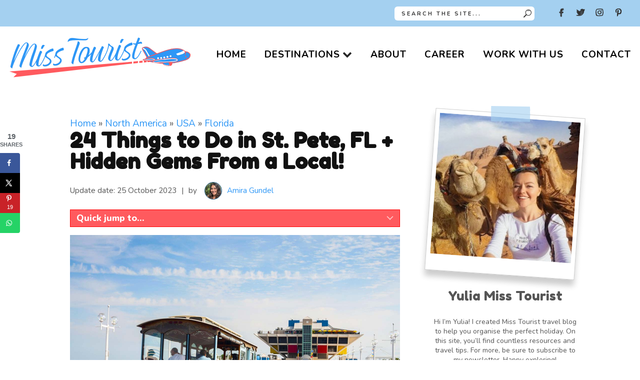

--- FILE ---
content_type: text/html; charset=UTF-8
request_url: https://misstourist.com/things-to-do-in-st-pete-fl-usa/
body_size: 79540
content:

<!DOCTYPE html>

<html class="no-js" lang="en-US" prefix="og: https://ogp.me/ns#">


<head itemscope itemtype="http://schema.org/WebSite"><script>(function(w,i,g){w[g]=w[g]||[];if(typeof w[g].push=='function')w[g].push(i)})
(window,'GTM-58MPZ9W','google_tags_first_party');</script><script>(function(w,d,s,l){w[l]=w[l]||[];(function(){w[l].push(arguments);})('set', 'developer_id.dYzg1YT', true);
		w[l].push({'gtm.start':new Date().getTime(),event:'gtm.js'});var f=d.getElementsByTagName(s)[0],
		j=d.createElement(s);j.async=true;j.src='/frwx/';
		f.parentNode.insertBefore(j,f);
		})(window,document,'script','dataLayer');</script><meta charset="UTF-8"><script>if(navigator.userAgent.match(/MSIE|Internet Explorer/i)||navigator.userAgent.match(/Trident\/7\..*?rv:11/i)){var href=document.location.href;if(!href.match(/[?&]nowprocket/)){if(href.indexOf("?")==-1){if(href.indexOf("#")==-1){document.location.href=href+"?nowprocket=1"}else{document.location.href=href.replace("#","?nowprocket=1#")}}else{if(href.indexOf("#")==-1){document.location.href=href+"&nowprocket=1"}else{document.location.href=href.replace("#","&nowprocket=1#")}}}}</script><script>(()=>{class RocketLazyLoadScripts{constructor(){this.v="2.0.4",this.userEvents=["keydown","keyup","mousedown","mouseup","mousemove","mouseover","mouseout","touchmove","touchstart","touchend","touchcancel","wheel","click","dblclick","input"],this.attributeEvents=["onblur","onclick","oncontextmenu","ondblclick","onfocus","onmousedown","onmouseenter","onmouseleave","onmousemove","onmouseout","onmouseover","onmouseup","onmousewheel","onscroll","onsubmit"]}async t(){this.i(),this.o(),/iP(ad|hone)/.test(navigator.userAgent)&&this.h(),this.u(),this.l(this),this.m(),this.k(this),this.p(this),this._(),await Promise.all([this.R(),this.L()]),this.lastBreath=Date.now(),this.S(this),this.P(),this.D(),this.O(),this.M(),await this.C(this.delayedScripts.normal),await this.C(this.delayedScripts.defer),await this.C(this.delayedScripts.async),await this.T(),await this.F(),await this.j(),await this.A(),window.dispatchEvent(new Event("rocket-allScriptsLoaded")),this.everythingLoaded=!0,this.lastTouchEnd&&await new Promise(t=>setTimeout(t,500-Date.now()+this.lastTouchEnd)),this.I(),this.H(),this.U(),this.W()}i(){this.CSPIssue=sessionStorage.getItem("rocketCSPIssue"),document.addEventListener("securitypolicyviolation",t=>{this.CSPIssue||"script-src-elem"!==t.violatedDirective||"data"!==t.blockedURI||(this.CSPIssue=!0,sessionStorage.setItem("rocketCSPIssue",!0))},{isRocket:!0})}o(){window.addEventListener("pageshow",t=>{this.persisted=t.persisted,this.realWindowLoadedFired=!0},{isRocket:!0}),window.addEventListener("pagehide",()=>{this.onFirstUserAction=null},{isRocket:!0})}h(){let t;function e(e){t=e}window.addEventListener("touchstart",e,{isRocket:!0}),window.addEventListener("touchend",function i(o){o.changedTouches[0]&&t.changedTouches[0]&&Math.abs(o.changedTouches[0].pageX-t.changedTouches[0].pageX)<10&&Math.abs(o.changedTouches[0].pageY-t.changedTouches[0].pageY)<10&&o.timeStamp-t.timeStamp<200&&(window.removeEventListener("touchstart",e,{isRocket:!0}),window.removeEventListener("touchend",i,{isRocket:!0}),"INPUT"===o.target.tagName&&"text"===o.target.type||(o.target.dispatchEvent(new TouchEvent("touchend",{target:o.target,bubbles:!0})),o.target.dispatchEvent(new MouseEvent("mouseover",{target:o.target,bubbles:!0})),o.target.dispatchEvent(new PointerEvent("click",{target:o.target,bubbles:!0,cancelable:!0,detail:1,clientX:o.changedTouches[0].clientX,clientY:o.changedTouches[0].clientY})),event.preventDefault()))},{isRocket:!0})}q(t){this.userActionTriggered||("mousemove"!==t.type||this.firstMousemoveIgnored?"keyup"===t.type||"mouseover"===t.type||"mouseout"===t.type||(this.userActionTriggered=!0,this.onFirstUserAction&&this.onFirstUserAction()):this.firstMousemoveIgnored=!0),"click"===t.type&&t.preventDefault(),t.stopPropagation(),t.stopImmediatePropagation(),"touchstart"===this.lastEvent&&"touchend"===t.type&&(this.lastTouchEnd=Date.now()),"click"===t.type&&(this.lastTouchEnd=0),this.lastEvent=t.type,t.composedPath&&t.composedPath()[0].getRootNode()instanceof ShadowRoot&&(t.rocketTarget=t.composedPath()[0]),this.savedUserEvents.push(t)}u(){this.savedUserEvents=[],this.userEventHandler=this.q.bind(this),this.userEvents.forEach(t=>window.addEventListener(t,this.userEventHandler,{passive:!1,isRocket:!0})),document.addEventListener("visibilitychange",this.userEventHandler,{isRocket:!0})}U(){this.userEvents.forEach(t=>window.removeEventListener(t,this.userEventHandler,{passive:!1,isRocket:!0})),document.removeEventListener("visibilitychange",this.userEventHandler,{isRocket:!0}),this.savedUserEvents.forEach(t=>{(t.rocketTarget||t.target).dispatchEvent(new window[t.constructor.name](t.type,t))})}m(){const t="return false",e=Array.from(this.attributeEvents,t=>"data-rocket-"+t),i="["+this.attributeEvents.join("],[")+"]",o="[data-rocket-"+this.attributeEvents.join("],[data-rocket-")+"]",s=(e,i,o)=>{o&&o!==t&&(e.setAttribute("data-rocket-"+i,o),e["rocket"+i]=new Function("event",o),e.setAttribute(i,t))};new MutationObserver(t=>{for(const n of t)"attributes"===n.type&&(n.attributeName.startsWith("data-rocket-")||this.everythingLoaded?n.attributeName.startsWith("data-rocket-")&&this.everythingLoaded&&this.N(n.target,n.attributeName.substring(12)):s(n.target,n.attributeName,n.target.getAttribute(n.attributeName))),"childList"===n.type&&n.addedNodes.forEach(t=>{if(t.nodeType===Node.ELEMENT_NODE)if(this.everythingLoaded)for(const i of[t,...t.querySelectorAll(o)])for(const t of i.getAttributeNames())e.includes(t)&&this.N(i,t.substring(12));else for(const e of[t,...t.querySelectorAll(i)])for(const t of e.getAttributeNames())this.attributeEvents.includes(t)&&s(e,t,e.getAttribute(t))})}).observe(document,{subtree:!0,childList:!0,attributeFilter:[...this.attributeEvents,...e]})}I(){this.attributeEvents.forEach(t=>{document.querySelectorAll("[data-rocket-"+t+"]").forEach(e=>{this.N(e,t)})})}N(t,e){const i=t.getAttribute("data-rocket-"+e);i&&(t.setAttribute(e,i),t.removeAttribute("data-rocket-"+e))}k(t){Object.defineProperty(HTMLElement.prototype,"onclick",{get(){return this.rocketonclick||null},set(e){this.rocketonclick=e,this.setAttribute(t.everythingLoaded?"onclick":"data-rocket-onclick","this.rocketonclick(event)")}})}S(t){function e(e,i){let o=e[i];e[i]=null,Object.defineProperty(e,i,{get:()=>o,set(s){t.everythingLoaded?o=s:e["rocket"+i]=o=s}})}e(document,"onreadystatechange"),e(window,"onload"),e(window,"onpageshow");try{Object.defineProperty(document,"readyState",{get:()=>t.rocketReadyState,set(e){t.rocketReadyState=e},configurable:!0}),document.readyState="loading"}catch(t){console.log("WPRocket DJE readyState conflict, bypassing")}}l(t){this.originalAddEventListener=EventTarget.prototype.addEventListener,this.originalRemoveEventListener=EventTarget.prototype.removeEventListener,this.savedEventListeners=[],EventTarget.prototype.addEventListener=function(e,i,o){o&&o.isRocket||!t.B(e,this)&&!t.userEvents.includes(e)||t.B(e,this)&&!t.userActionTriggered||e.startsWith("rocket-")||t.everythingLoaded?t.originalAddEventListener.call(this,e,i,o):(t.savedEventListeners.push({target:this,remove:!1,type:e,func:i,options:o}),"mouseenter"!==e&&"mouseleave"!==e||t.originalAddEventListener.call(this,e,t.savedUserEvents.push,o))},EventTarget.prototype.removeEventListener=function(e,i,o){o&&o.isRocket||!t.B(e,this)&&!t.userEvents.includes(e)||t.B(e,this)&&!t.userActionTriggered||e.startsWith("rocket-")||t.everythingLoaded?t.originalRemoveEventListener.call(this,e,i,o):t.savedEventListeners.push({target:this,remove:!0,type:e,func:i,options:o})}}J(t,e){this.savedEventListeners=this.savedEventListeners.filter(i=>{let o=i.type,s=i.target||window;return e!==o||t!==s||(this.B(o,s)&&(i.type="rocket-"+o),this.$(i),!1)})}H(){EventTarget.prototype.addEventListener=this.originalAddEventListener,EventTarget.prototype.removeEventListener=this.originalRemoveEventListener,this.savedEventListeners.forEach(t=>this.$(t))}$(t){t.remove?this.originalRemoveEventListener.call(t.target,t.type,t.func,t.options):this.originalAddEventListener.call(t.target,t.type,t.func,t.options)}p(t){let e;function i(e){return t.everythingLoaded?e:e.split(" ").map(t=>"load"===t||t.startsWith("load.")?"rocket-jquery-load":t).join(" ")}function o(o){function s(e){const s=o.fn[e];o.fn[e]=o.fn.init.prototype[e]=function(){return this[0]===window&&t.userActionTriggered&&("string"==typeof arguments[0]||arguments[0]instanceof String?arguments[0]=i(arguments[0]):"object"==typeof arguments[0]&&Object.keys(arguments[0]).forEach(t=>{const e=arguments[0][t];delete arguments[0][t],arguments[0][i(t)]=e})),s.apply(this,arguments),this}}if(o&&o.fn&&!t.allJQueries.includes(o)){const e={DOMContentLoaded:[],"rocket-DOMContentLoaded":[]};for(const t in e)document.addEventListener(t,()=>{e[t].forEach(t=>t())},{isRocket:!0});o.fn.ready=o.fn.init.prototype.ready=function(i){function s(){parseInt(o.fn.jquery)>2?setTimeout(()=>i.bind(document)(o)):i.bind(document)(o)}return"function"==typeof i&&(t.realDomReadyFired?!t.userActionTriggered||t.fauxDomReadyFired?s():e["rocket-DOMContentLoaded"].push(s):e.DOMContentLoaded.push(s)),o([])},s("on"),s("one"),s("off"),t.allJQueries.push(o)}e=o}t.allJQueries=[],o(window.jQuery),Object.defineProperty(window,"jQuery",{get:()=>e,set(t){o(t)}})}P(){const t=new Map;document.write=document.writeln=function(e){const i=document.currentScript,o=document.createRange(),s=i.parentElement;let n=t.get(i);void 0===n&&(n=i.nextSibling,t.set(i,n));const c=document.createDocumentFragment();o.setStart(c,0),c.appendChild(o.createContextualFragment(e)),s.insertBefore(c,n)}}async R(){return new Promise(t=>{this.userActionTriggered?t():this.onFirstUserAction=t})}async L(){return new Promise(t=>{document.addEventListener("DOMContentLoaded",()=>{this.realDomReadyFired=!0,t()},{isRocket:!0})})}async j(){return this.realWindowLoadedFired?Promise.resolve():new Promise(t=>{window.addEventListener("load",t,{isRocket:!0})})}M(){this.pendingScripts=[];this.scriptsMutationObserver=new MutationObserver(t=>{for(const e of t)e.addedNodes.forEach(t=>{"SCRIPT"!==t.tagName||t.noModule||t.isWPRocket||this.pendingScripts.push({script:t,promise:new Promise(e=>{const i=()=>{const i=this.pendingScripts.findIndex(e=>e.script===t);i>=0&&this.pendingScripts.splice(i,1),e()};t.addEventListener("load",i,{isRocket:!0}),t.addEventListener("error",i,{isRocket:!0}),setTimeout(i,1e3)})})})}),this.scriptsMutationObserver.observe(document,{childList:!0,subtree:!0})}async F(){await this.X(),this.pendingScripts.length?(await this.pendingScripts[0].promise,await this.F()):this.scriptsMutationObserver.disconnect()}D(){this.delayedScripts={normal:[],async:[],defer:[]},document.querySelectorAll("script[type$=rocketlazyloadscript]").forEach(t=>{t.hasAttribute("data-rocket-src")?t.hasAttribute("async")&&!1!==t.async?this.delayedScripts.async.push(t):t.hasAttribute("defer")&&!1!==t.defer||"module"===t.getAttribute("data-rocket-type")?this.delayedScripts.defer.push(t):this.delayedScripts.normal.push(t):this.delayedScripts.normal.push(t)})}async _(){await this.L();let t=[];document.querySelectorAll("script[type$=rocketlazyloadscript][data-rocket-src]").forEach(e=>{let i=e.getAttribute("data-rocket-src");if(i&&!i.startsWith("data:")){i.startsWith("//")&&(i=location.protocol+i);try{const o=new URL(i).origin;o!==location.origin&&t.push({src:o,crossOrigin:e.crossOrigin||"module"===e.getAttribute("data-rocket-type")})}catch(t){}}}),t=[...new Map(t.map(t=>[JSON.stringify(t),t])).values()],this.Y(t,"preconnect")}async G(t){if(await this.K(),!0!==t.noModule||!("noModule"in HTMLScriptElement.prototype))return new Promise(e=>{let i;function o(){(i||t).setAttribute("data-rocket-status","executed"),e()}try{if(navigator.userAgent.includes("Firefox/")||""===navigator.vendor||this.CSPIssue)i=document.createElement("script"),[...t.attributes].forEach(t=>{let e=t.nodeName;"type"!==e&&("data-rocket-type"===e&&(e="type"),"data-rocket-src"===e&&(e="src"),i.setAttribute(e,t.nodeValue))}),t.text&&(i.text=t.text),t.nonce&&(i.nonce=t.nonce),i.hasAttribute("src")?(i.addEventListener("load",o,{isRocket:!0}),i.addEventListener("error",()=>{i.setAttribute("data-rocket-status","failed-network"),e()},{isRocket:!0}),setTimeout(()=>{i.isConnected||e()},1)):(i.text=t.text,o()),i.isWPRocket=!0,t.parentNode.replaceChild(i,t);else{const i=t.getAttribute("data-rocket-type"),s=t.getAttribute("data-rocket-src");i?(t.type=i,t.removeAttribute("data-rocket-type")):t.removeAttribute("type"),t.addEventListener("load",o,{isRocket:!0}),t.addEventListener("error",i=>{this.CSPIssue&&i.target.src.startsWith("data:")?(console.log("WPRocket: CSP fallback activated"),t.removeAttribute("src"),this.G(t).then(e)):(t.setAttribute("data-rocket-status","failed-network"),e())},{isRocket:!0}),s?(t.fetchPriority="high",t.removeAttribute("data-rocket-src"),t.src=s):t.src="data:text/javascript;base64,"+window.btoa(unescape(encodeURIComponent(t.text)))}}catch(i){t.setAttribute("data-rocket-status","failed-transform"),e()}});t.setAttribute("data-rocket-status","skipped")}async C(t){const e=t.shift();return e?(e.isConnected&&await this.G(e),this.C(t)):Promise.resolve()}O(){this.Y([...this.delayedScripts.normal,...this.delayedScripts.defer,...this.delayedScripts.async],"preload")}Y(t,e){this.trash=this.trash||[];let i=!0;var o=document.createDocumentFragment();t.forEach(t=>{const s=t.getAttribute&&t.getAttribute("data-rocket-src")||t.src;if(s&&!s.startsWith("data:")){const n=document.createElement("link");n.href=s,n.rel=e,"preconnect"!==e&&(n.as="script",n.fetchPriority=i?"high":"low"),t.getAttribute&&"module"===t.getAttribute("data-rocket-type")&&(n.crossOrigin=!0),t.crossOrigin&&(n.crossOrigin=t.crossOrigin),t.integrity&&(n.integrity=t.integrity),t.nonce&&(n.nonce=t.nonce),o.appendChild(n),this.trash.push(n),i=!1}}),document.head.appendChild(o)}W(){this.trash.forEach(t=>t.remove())}async T(){try{document.readyState="interactive"}catch(t){}this.fauxDomReadyFired=!0;try{await this.K(),this.J(document,"readystatechange"),document.dispatchEvent(new Event("rocket-readystatechange")),await this.K(),document.rocketonreadystatechange&&document.rocketonreadystatechange(),await this.K(),this.J(document,"DOMContentLoaded"),document.dispatchEvent(new Event("rocket-DOMContentLoaded")),await this.K(),this.J(window,"DOMContentLoaded"),window.dispatchEvent(new Event("rocket-DOMContentLoaded"))}catch(t){console.error(t)}}async A(){try{document.readyState="complete"}catch(t){}try{await this.K(),this.J(document,"readystatechange"),document.dispatchEvent(new Event("rocket-readystatechange")),await this.K(),document.rocketonreadystatechange&&document.rocketonreadystatechange(),await this.K(),this.J(window,"load"),window.dispatchEvent(new Event("rocket-load")),await this.K(),window.rocketonload&&window.rocketonload(),await this.K(),this.allJQueries.forEach(t=>t(window).trigger("rocket-jquery-load")),await this.K(),this.J(window,"pageshow");const t=new Event("rocket-pageshow");t.persisted=this.persisted,window.dispatchEvent(t),await this.K(),window.rocketonpageshow&&window.rocketonpageshow({persisted:this.persisted})}catch(t){console.error(t)}}async K(){Date.now()-this.lastBreath>45&&(await this.X(),this.lastBreath=Date.now())}async X(){return document.hidden?new Promise(t=>setTimeout(t)):new Promise(t=>requestAnimationFrame(t))}B(t,e){return e===document&&"readystatechange"===t||(e===document&&"DOMContentLoaded"===t||(e===window&&"DOMContentLoaded"===t||(e===window&&"load"===t||e===window&&"pageshow"===t)))}static run(){(new RocketLazyLoadScripts).t()}}RocketLazyLoadScripts.run()})();</script>

    

    <meta name="agd-partner-manual-verification"/>

    <!-- Always force latest IE rendering engine (even in intranet) & Chrome Frame -->

    <!--[if IE ]>

    <meta http-equiv="X-UA-Compatible" content="IE=edge,chrome=1">

    <![endif]-->

    <link rel="profile" href="https://gmpg.org/xfn/11" />

	
					<link rel="icon" href="https://misstourist.com/wp-content/uploads/2022/02/32x32-favicon_wordpress.jpg" type="image/x-icon" />
		
					<!-- IE10 Tile.-->
			<meta name="msapplication-TileColor" content="#FFFFFF">
			<meta name="msapplication-TileImage" content="https://misstourist.com/wp-content/uploads/2022/02/144x144-favicon_wordpress.jpg">
		
					<!--iOS/android/handheld specific -->
			<link rel="apple-touch-icon-precomposed" href="https://misstourist.com/wp-content/uploads/2022/02/152x152.jpg" />
		
					<meta name="viewport" content="width=device-width, initial-scale=1">
			<meta name="apple-mobile-web-app-capable" content="yes">
			<meta name="apple-mobile-web-app-status-bar-style" content="black">
		
		
		<meta itemprop="name" content="Miss Tourist" />

												<meta itemprop="creator accountablePerson" content="Amira Gundel" />
							
    <link rel="pingback" href="https://misstourist.com/xmlrpc.php"/>

	<!-- Hubbub v.2.23.0 https://morehubbub.com/ -->
<meta property="og:locale" content="en_US" />
<meta property="og:type" content="article" />
<meta property="og:title" content="24 Hidden Gems &amp; Things to Do in St. Pete FL" />
<meta property="og:description" content="Check out these 24 hidden gems for things to do in St. Pete Fl and make the most of your stay!" />
<meta property="og:url" content="https://misstourist.com/things-to-do-in-st-pete-fl-usa/" />
<meta property="og:site_name" content="Miss Tourist" />
<meta property="og:updated_time" content="2023-10-25T15:21:24+00:00" />
<meta property="article:published_time" content="2023-05-31T10:30:00+00:00" />
<meta property="article:modified_time" content="2023-10-25T15:21:24+00:00" />
<meta name="twitter:card" content="summary_large_image" />
<meta name="twitter:title" content="24 Hidden Gems &amp; Things to Do in St. Pete FL" />
<meta name="twitter:description" content="Check out these 24 hidden gems for things to do in St. Pete Fl and make the most of your stay!" />
<meta class="flipboard-article" content="Check out these 24 hidden gems for things to do in St. Pete Fl and make the most of your stay!" />
<meta property="og:image" content="https://misstourist.com/wp-content/uploads/2023/05/Things-to-do-in-St-Pete-Fl-SM.jpg" />
<meta name="twitter:image" content="https://misstourist.com/wp-content/uploads/2023/05/Things-to-do-in-St-Pete-Fl-SM.jpg" />
<meta property="og:image:width" content="1200" />
<meta property="og:image:height" content="630" />
<!-- Hubbub v.2.23.0 https://morehubbub.com/ -->

<!-- Google Tag Manager for WordPress by gtm4wp.com -->
<script data-cfasync="false" data-pagespeed-no-defer>
	var gtm4wp_datalayer_name = "dataLayer";
	var dataLayer = dataLayer || [];
</script>
<!-- End Google Tag Manager for WordPress by gtm4wp.com -->	<style>
        @media only screen and (min-width: 1200px) {
            header.main-header{
	            height: 164px;
            }

            body .thecontent>p, body .thecontent>span, body .thecontent ol li, body .block-editor-block-list__layout .wp-block>p, body .block-editor-block-list__layout .wp-block>span, body .block-editor-block-list__layout .wp-block ol li, .comment-form>p, .comment-form>span, .comment-form ol li, #sidebar>p, #sidebar>span, #sidebar ol li, #comments>p, #comments>span, #comments ol li, .type-post>p, .type-post>span, .type-post ol li, .search>p, .search>span, .search ol li, .wpb_wrapper>p, .wpb_wrapper>span, .wpb_wrapper ol li {
                font-family: nunito,arial,sans-serif!important;
                font-size: 19px;
                line-height: 1.4;
                margin-top: 0;
                margin-bottom: 19px;git
                font-weight: 400!important;
            }

            .single-title-wrap .single-title {
                font-family: fredoka one,sans-serif!important;
                font-size: 42px;
                margin-bottom: 12px;
                line-height: 1;
                color: #111;
            }
        }
	</style>
	<script type="rocketlazyloadscript" data-rocket-type="text/javascript">document.documentElement.className = document.documentElement.className.replace( /\bno-js\b/,'js' );</script>
<!-- Search Engine Optimization by Rank Math PRO - https://rankmath.com/ -->
<title>24 Things to Do in St. Pete, FL + Hidden Gems From a Local!</title>
<link data-rocket-preload as="style" href="https://fonts.googleapis.com/css2?family=Fredoka+One&#038;family=Nunito:wght@400;600;700;800&#038;display=swap" rel="preload">
<link href="https://fonts.googleapis.com/css2?family=Fredoka+One&#038;family=Nunito:wght@400;600;700;800&#038;display=swap" media="print" onload="this.media=&#039;all&#039;" rel="stylesheet">
<noscript data-wpr-hosted-gf-parameters=""><link rel="stylesheet" href="https://fonts.googleapis.com/css2?family=Fredoka+One&#038;family=Nunito:wght@400;600;700;800&#038;display=swap"></noscript>
<meta name="description" content="Check out these 24 hidden gems for things to do in St. Pete Fl and make the most of your stay!"/>
<meta name="robots" content="index, follow, max-snippet:-1, max-video-preview:-1, max-image-preview:large"/>
<link rel="canonical" href="https://misstourist.com/things-to-do-in-st-pete-fl-usa/" />
<script type="application/ld+json" class="rank-math-schema-pro">{"@context":"https://schema.org","@graph":[{"@type":["Person","Organization"],"@id":"https://misstourist.com/#person","name":"Yulia","logo":{"@type":"ImageObject","@id":"https://misstourist.com/#logo","url":"https://misstourist.com/wp-content/uploads/2022/05/Misstouristlogo_outlined.png","contentUrl":"https://misstourist.com/wp-content/uploads/2022/05/Misstouristlogo_outlined.png","caption":"Yulia","inLanguage":"en-US","width":"1000","height":"584"},"image":{"@type":"ImageObject","@id":"https://misstourist.com/#logo","url":"https://misstourist.com/wp-content/uploads/2022/05/Misstouristlogo_outlined.png","contentUrl":"https://misstourist.com/wp-content/uploads/2022/05/Misstouristlogo_outlined.png","caption":"Yulia","inLanguage":"en-US","width":"1000","height":"584"}},{"@type":"WebSite","@id":"https://misstourist.com/#website","url":"https://misstourist.com","name":"Yulia","publisher":{"@id":"https://misstourist.com/#person"},"inLanguage":"en-US"},{"@type":"ImageObject","@id":"https://misstourist.com/wp-content/uploads/2023/05/Things-to-do-in-St-Pete-Fl.jpg","url":"https://misstourist.com/wp-content/uploads/2023/05/Things-to-do-in-St-Pete-Fl.jpg","width":"1320","height":"880","inLanguage":"en-US"},{"@type":"BreadcrumbList","@id":"https://misstourist.com/things-to-do-in-st-pete-fl-usa/#breadcrumb","itemListElement":[{"@type":"ListItem","position":"1","item":{"@id":"https://misstourist.com","name":"Home"}},{"@type":"ListItem","position":"2","item":{"@id":"https://misstourist.com/category/north-america/","name":"North America"}},{"@type":"ListItem","position":"3","item":{"@id":"https://misstourist.com/category/north-america/usa/","name":"USA"}},{"@type":"ListItem","position":"4","item":{"@id":"https://misstourist.com/category/north-america/usa/florida/","name":"Florida"}},{"@type":"ListItem","position":"5","item":{"@id":"https://misstourist.com/things-to-do-in-st-pete-fl-usa/","name":"24 Things to Do in St. Pete, FL + Hidden Gems From a Local!"}}]},{"@type":"WebPage","@id":"https://misstourist.com/things-to-do-in-st-pete-fl-usa/#webpage","url":"https://misstourist.com/things-to-do-in-st-pete-fl-usa/","name":"24 Things to Do in St. Pete, FL + Hidden Gems From a Local!","datePublished":"2023-05-31T10:30:00+02:00","dateModified":"2023-10-25T15:21:24+02:00","isPartOf":{"@id":"https://misstourist.com/#website"},"primaryImageOfPage":{"@id":"https://misstourist.com/wp-content/uploads/2023/05/Things-to-do-in-St-Pete-Fl.jpg"},"inLanguage":"en-US","breadcrumb":{"@id":"https://misstourist.com/things-to-do-in-st-pete-fl-usa/#breadcrumb"}},{"@type":"Person","@id":"https://misstourist.com/author/amira/","name":"Amira Gundel","url":"https://misstourist.com/author/amira/","image":{"@type":"ImageObject","@id":"https://secure.gravatar.com/avatar/198956a1f8552b1125d01e62d94aa5d9fe3283b1d54d166f4589ba5112346018?s=96&amp;d=mm&amp;r=g","url":"https://secure.gravatar.com/avatar/198956a1f8552b1125d01e62d94aa5d9fe3283b1d54d166f4589ba5112346018?s=96&amp;d=mm&amp;r=g","caption":"Amira Gundel","inLanguage":"en-US"}},{"headline":"24 Things to Do in St. Pete, FL + Hidden Gems From a Local!","description":"Check out these 24 hidden gems for things to do in St. Pete Fl and make the most of your stay!","datePublished":"2023-05-31T10:30:00+02:00","dateModified":"2023-10-25T15:21:24+02:00","image":{"@id":"https://misstourist.com/wp-content/uploads/2023/05/Things-to-do-in-St-Pete-Fl.jpg"},"author":{"@id":"https://misstourist.com/author/amira/","name":"Amira Gundel"},"@type":"BlogPosting","name":"24 Things to Do in St. Pete, FL + Hidden Gems From a Local!","articleSection":"Florida, North America, USA","subjectOf":[{"@type":"FAQPage","mainEntity":[{"@type":"Question","url":"https://misstourist.com/things-to-do-in-st-pete-fl-usa/#faq-question-1684780041115","name":"&#x1f4b8; What are some cheap things to do in St. Petersburg, FL?","acceptedAnswer":{"@type":"Answer","text":"St. Petersburg is filled with fun things to do on a budget. Check out <a class=\"\" href=\"https://goo.gl/maps/JRQbYzXvNzheyFYn8\" target=\"_blank\" rel=\"noreferrer noopener\">Boyd Hill Nature Preserve</a>, <strong>Downtown St. Pete</strong>, <a class=\"\" href=\"https://goo.gl/maps/F6rWkTa8Q4xW5gJs8\" target=\"_blank\" rel=\"noreferrer noopener\">Sunshine Skyway Bridge</a>, or check out the <strong>downtown waterfront area</strong>!"}},{"@type":"Question","url":"https://misstourist.com/things-to-do-in-st-pete-fl-usa/#faq-question-1684780081182","name":"&#x1f6dd;\u00a0What are the best things to do in St. Pete with kids?","acceptedAnswer":{"@type":"Answer","text":"St. Pete is a super kid-friendly destination! Go to the <a class=\"\" href=\"https://greatex.org/\" target=\"_blank\" rel=\"noreferrer noopener\">Great Explorations Children\u2019s Museum</a>, go to the beach, go on a <a class=\"\" href=\"https://misstourist.com/recommends/boat-tour_ttd-st-pete-fl\" target=\"_blank\" rel=\"noreferrer noopener\">boat tour</a>,\u00a0<a class=\"\" href=\"https://misstourist.com/recommends/kayak-tour_ttd-st-pete-fl\" target=\"_blank\" rel=\"noreferrer noopener\">go kayaking</a>, go to the <a class=\"\" href=\"https://misstourist.com/recommends/marine-aquarium_ttd-st-pete-fl\" target=\"_blank\" rel=\"noreferrer noopener\">Clearwater Marine Aquarium</a>\u00a0at <strong>Clearwater Beach</strong>, take a stroll on <a class=\"\" href=\"https://goo.gl/maps/wjQJwcBdVzjy34Bn7\" target=\"_blank\" rel=\"noreferrer noopener\">Fred Marquis Pinellas Trail</a>, or go on a <a class=\"\" href=\"https://misstourist.com/recommends/bike-tour_ttd-st-pete-fl\" target=\"_blank\" rel=\"noreferrer noopener\">bike tour</a>\u00a0at Boyd Hill!"}},{"@type":"Question","url":"https://misstourist.com/things-to-do-in-st-pete-fl-usa/#faq-question-1684780087599","name":"&#x1f48e; Where are the hidden gems in St. Petersburg, Florida?","acceptedAnswer":{"@type":"Answer","text":"Check out the <a class=\"\" href=\"https://goo.gl/maps/Qg3GMfXJ8eFVkzXe9\" target=\"_blank\" rel=\"noreferrer noopener\">Florida Orange Groves and Winery</a>, go on a <a class=\"\" href=\"https://misstourist.com/recommends/kayak-tour_ttd-st-pete-fl\" target=\"_blank\" rel=\"noreferrer noopener\">clear kayak tour</a>, beautiful <a class=\"\" href=\"https://goo.gl/maps/v3aJUScnTGSaMwPx6\" target=\"_blank\" rel=\"noreferrer noopener\">Sawgrass Lake Park</a>, go <strong>horseback riding on the beach</strong>, or head over to <a class=\"\" href=\"https://goo.gl/maps/tdYKxhQtegUaTdpn9\" target=\"_blank\" rel=\"noreferrer noopener\">Flying Boat Brewery</a>!"}},{"@type":"Question","url":"https://misstourist.com/things-to-do-in-st-pete-fl-usa/#faq-question-1684780099479","name":"&#x1f334;What are some free things to do in St. Pete?","acceptedAnswer":{"@type":"Answer","text":"There are plenty of super fun free things to do in St. Pete. It\u2019s hard to choose! Here are my favs: walk the <strong>St. Petersburg Pier</strong>\u00a0and go on a <a class=\"\" href=\"https://misstourist.com/recommends/tiki-bar-cruise_ttd-st-pete-fl\" target=\"_blank\" rel=\"noreferrer noopener\">tiki bar cruise</a>, check out the <strong>beaches in St. Pete</strong>, go to a <strong>nature preserve</strong>, or check out <a class=\"\" href=\"https://goo.gl/maps/gvMGoeSorAU2KhrG7\" target=\"_blank\" rel=\"noreferrer noopener\">Demens Landing Park</a>!"}}]}],"@id":"https://misstourist.com/things-to-do-in-st-pete-fl-usa/#schema-5533316","isPartOf":{"@id":"https://misstourist.com/things-to-do-in-st-pete-fl-usa/#webpage"},"publisher":{"@id":"https://misstourist.com/#person"},"inLanguage":"en-US","mainEntityOfPage":{"@id":"https://misstourist.com/things-to-do-in-st-pete-fl-usa/#webpage"}},{"@type":"VideoObject","name":"Experience History at The Florida Holocaust Museum","description":"Experience The Florida Holocaust Museum\u2019s mission in person. See notable artifacts, discover significant works of art, and connect with history.Museum Hours:...","uploadDate":"2022-12-16","thumbnailUrl":"https://misstourist.com/wp-content/uploads/2023/05/experience-history-at-the-florid.jpg","embedUrl":"https://www.youtube.com/embed/LDklOhnwOoM","duration":"PT0M35S","width":"1280","height":"720","isFamilyFriendly":"True","@id":"https://misstourist.com/things-to-do-in-st-pete-fl-usa/#schema-5533317","isPartOf":{"@id":"https://misstourist.com/things-to-do-in-st-pete-fl-usa/#webpage"},"publisher":{"@id":"https://misstourist.com/#person"},"inLanguage":"en-US","mainEntityOfPage":{"@id":"https://misstourist.com/things-to-do-in-st-pete-fl-usa/#webpage"}},{"@type":"VideoObject","name":"Shell Key Preserve - Get Up And Go Kayaking - Clear Kayaks","description":"Take a 100% clear kayak tour through the beautiful Shell Key Preserve just outside of Tampa, Florida! Learn more: https://getupandgokayaking.com/shell-key-pr...","uploadDate":"2021-06-10","thumbnailUrl":"https://misstourist.com/wp-content/uploads/2023/05/shell-key-preserve-get-up-and-go.jpg","embedUrl":"https://www.youtube.com/embed/2rOjqidwSpQ","duration":"PT1M0S","width":"1280","height":"720","isFamilyFriendly":"True","@id":"https://misstourist.com/things-to-do-in-st-pete-fl-usa/#schema-5533318","isPartOf":{"@id":"https://misstourist.com/things-to-do-in-st-pete-fl-usa/#webpage"},"publisher":{"@id":"https://misstourist.com/#person"},"inLanguage":"en-US","mainEntityOfPage":{"@id":"https://misstourist.com/things-to-do-in-st-pete-fl-usa/#webpage"}},{"@type":"VideoObject","name":"Great Explorations Children&#039;s Museum, Tampa Bay Area","description":"Great Explorations Children\u2019s Museum is a 501(c)(3) non-profit organization that has served the children and families of the Tampa Bay area since 1987.  Desi...","uploadDate":"2016-12-15","thumbnailUrl":"https://misstourist.com/wp-content/uploads/2023/05/great-explorations-childrens-mus.jpg","embedUrl":"https://www.youtube.com/embed/MAJodhOENgo","duration":"PT2M6S","width":"1280","height":"720","isFamilyFriendly":"True","@id":"https://misstourist.com/things-to-do-in-st-pete-fl-usa/#schema-5564303","isPartOf":{"@id":"https://misstourist.com/things-to-do-in-st-pete-fl-usa/#webpage"},"publisher":{"@id":"https://misstourist.com/#person"},"inLanguage":"en-US"}]}</script>
<!-- /Rank Math WordPress SEO plugin -->

<link rel='dns-prefetch' href='//misstourist.kit.com' />
<link rel='dns-prefetch' href='//www.google.com' />
<link href='https://fonts.gstatic.com' crossorigin rel='preconnect' />
<link rel="alternate" type="application/rss+xml" title="Miss Tourist &raquo; Feed" href="https://misstourist.com/feed/" />
<link rel="alternate" type="application/rss+xml" title="Miss Tourist &raquo; Comments Feed" href="https://misstourist.com/comments/feed/" />
<link rel="alternate" type="application/rss+xml" title="Miss Tourist &raquo; 24 Things to Do in St. Pete, FL + Hidden Gems From a Local! Comments Feed" href="https://misstourist.com/things-to-do-in-st-pete-fl-usa/feed/" />
<link rel="alternate" title="oEmbed (JSON)" type="application/json+oembed" href="https://misstourist.com/wp-json/oembed/1.0/embed?url=https%3A%2F%2Fmisstourist.com%2Fthings-to-do-in-st-pete-fl-usa%2F" />
<link rel="alternate" title="oEmbed (XML)" type="text/xml+oembed" href="https://misstourist.com/wp-json/oembed/1.0/embed?url=https%3A%2F%2Fmisstourist.com%2Fthings-to-do-in-st-pete-fl-usa%2F&#038;format=xml" />
<link rel="alternate" type="application/rss+xml" title="Miss Tourist &raquo; Stories Feed" href="https://misstourist.com/web-stories/feed/"><style id='wp-img-auto-sizes-contain-inline-css' type='text/css'>
img:is([sizes=auto i],[sizes^="auto," i]){contain-intrinsic-size:3000px 1500px}
/*# sourceURL=wp-img-auto-sizes-contain-inline-css */
</style>
<style id='wp-emoji-styles-inline-css' type='text/css'>

	img.wp-smiley, img.emoji {
		display: inline !important;
		border: none !important;
		box-shadow: none !important;
		height: 1em !important;
		width: 1em !important;
		margin: 0 0.07em !important;
		vertical-align: -0.1em !important;
		background: none !important;
		padding: 0 !important;
	}
/*# sourceURL=wp-emoji-styles-inline-css */
</style>
<style id='wp-block-library-inline-css' type='text/css'>
:root{--wp-block-synced-color:#7a00df;--wp-block-synced-color--rgb:122,0,223;--wp-bound-block-color:var(--wp-block-synced-color);--wp-editor-canvas-background:#ddd;--wp-admin-theme-color:#007cba;--wp-admin-theme-color--rgb:0,124,186;--wp-admin-theme-color-darker-10:#006ba1;--wp-admin-theme-color-darker-10--rgb:0,107,160.5;--wp-admin-theme-color-darker-20:#005a87;--wp-admin-theme-color-darker-20--rgb:0,90,135;--wp-admin-border-width-focus:2px}@media (min-resolution:192dpi){:root{--wp-admin-border-width-focus:1.5px}}.wp-element-button{cursor:pointer}:root .has-very-light-gray-background-color{background-color:#eee}:root .has-very-dark-gray-background-color{background-color:#313131}:root .has-very-light-gray-color{color:#eee}:root .has-very-dark-gray-color{color:#313131}:root .has-vivid-green-cyan-to-vivid-cyan-blue-gradient-background{background:linear-gradient(135deg,#00d084,#0693e3)}:root .has-purple-crush-gradient-background{background:linear-gradient(135deg,#34e2e4,#4721fb 50%,#ab1dfe)}:root .has-hazy-dawn-gradient-background{background:linear-gradient(135deg,#faaca8,#dad0ec)}:root .has-subdued-olive-gradient-background{background:linear-gradient(135deg,#fafae1,#67a671)}:root .has-atomic-cream-gradient-background{background:linear-gradient(135deg,#fdd79a,#004a59)}:root .has-nightshade-gradient-background{background:linear-gradient(135deg,#330968,#31cdcf)}:root .has-midnight-gradient-background{background:linear-gradient(135deg,#020381,#2874fc)}:root{--wp--preset--font-size--normal:16px;--wp--preset--font-size--huge:42px}.has-regular-font-size{font-size:1em}.has-larger-font-size{font-size:2.625em}.has-normal-font-size{font-size:var(--wp--preset--font-size--normal)}.has-huge-font-size{font-size:var(--wp--preset--font-size--huge)}.has-text-align-center{text-align:center}.has-text-align-left{text-align:left}.has-text-align-right{text-align:right}.has-fit-text{white-space:nowrap!important}#end-resizable-editor-section{display:none}.aligncenter{clear:both}.items-justified-left{justify-content:flex-start}.items-justified-center{justify-content:center}.items-justified-right{justify-content:flex-end}.items-justified-space-between{justify-content:space-between}.screen-reader-text{border:0;clip-path:inset(50%);height:1px;margin:-1px;overflow:hidden;padding:0;position:absolute;width:1px;word-wrap:normal!important}.screen-reader-text:focus{background-color:#ddd;clip-path:none;color:#444;display:block;font-size:1em;height:auto;left:5px;line-height:normal;padding:15px 23px 14px;text-decoration:none;top:5px;width:auto;z-index:100000}html :where(.has-border-color){border-style:solid}html :where([style*=border-top-color]){border-top-style:solid}html :where([style*=border-right-color]){border-right-style:solid}html :where([style*=border-bottom-color]){border-bottom-style:solid}html :where([style*=border-left-color]){border-left-style:solid}html :where([style*=border-width]){border-style:solid}html :where([style*=border-top-width]){border-top-style:solid}html :where([style*=border-right-width]){border-right-style:solid}html :where([style*=border-bottom-width]){border-bottom-style:solid}html :where([style*=border-left-width]){border-left-style:solid}html :where(img[class*=wp-image-]){height:auto;max-width:100%}:where(figure){margin:0 0 1em}html :where(.is-position-sticky){--wp-admin--admin-bar--position-offset:var(--wp-admin--admin-bar--height,0px)}@media screen and (max-width:600px){html :where(.is-position-sticky){--wp-admin--admin-bar--position-offset:0px}}

/*# sourceURL=wp-block-library-inline-css */
</style><style id='wp-block-heading-inline-css' type='text/css'>
h1:where(.wp-block-heading).has-background,h2:where(.wp-block-heading).has-background,h3:where(.wp-block-heading).has-background,h4:where(.wp-block-heading).has-background,h5:where(.wp-block-heading).has-background,h6:where(.wp-block-heading).has-background{padding:1.25em 2.375em}h1.has-text-align-left[style*=writing-mode]:where([style*=vertical-lr]),h1.has-text-align-right[style*=writing-mode]:where([style*=vertical-rl]),h2.has-text-align-left[style*=writing-mode]:where([style*=vertical-lr]),h2.has-text-align-right[style*=writing-mode]:where([style*=vertical-rl]),h3.has-text-align-left[style*=writing-mode]:where([style*=vertical-lr]),h3.has-text-align-right[style*=writing-mode]:where([style*=vertical-rl]),h4.has-text-align-left[style*=writing-mode]:where([style*=vertical-lr]),h4.has-text-align-right[style*=writing-mode]:where([style*=vertical-rl]),h5.has-text-align-left[style*=writing-mode]:where([style*=vertical-lr]),h5.has-text-align-right[style*=writing-mode]:where([style*=vertical-rl]),h6.has-text-align-left[style*=writing-mode]:where([style*=vertical-lr]),h6.has-text-align-right[style*=writing-mode]:where([style*=vertical-rl]){rotate:180deg}
/*# sourceURL=https://misstourist.com/wp-includes/blocks/heading/style.min.css */
</style>
<style id='wp-block-image-inline-css' type='text/css'>
.wp-block-image>a,.wp-block-image>figure>a{display:inline-block}.wp-block-image img{box-sizing:border-box;height:auto;max-width:100%;vertical-align:bottom}@media not (prefers-reduced-motion){.wp-block-image img.hide{visibility:hidden}.wp-block-image img.show{animation:show-content-image .4s}}.wp-block-image[style*=border-radius] img,.wp-block-image[style*=border-radius]>a{border-radius:inherit}.wp-block-image.has-custom-border img{box-sizing:border-box}.wp-block-image.aligncenter{text-align:center}.wp-block-image.alignfull>a,.wp-block-image.alignwide>a{width:100%}.wp-block-image.alignfull img,.wp-block-image.alignwide img{height:auto;width:100%}.wp-block-image .aligncenter,.wp-block-image .alignleft,.wp-block-image .alignright,.wp-block-image.aligncenter,.wp-block-image.alignleft,.wp-block-image.alignright{display:table}.wp-block-image .aligncenter>figcaption,.wp-block-image .alignleft>figcaption,.wp-block-image .alignright>figcaption,.wp-block-image.aligncenter>figcaption,.wp-block-image.alignleft>figcaption,.wp-block-image.alignright>figcaption{caption-side:bottom;display:table-caption}.wp-block-image .alignleft{float:left;margin:.5em 1em .5em 0}.wp-block-image .alignright{float:right;margin:.5em 0 .5em 1em}.wp-block-image .aligncenter{margin-left:auto;margin-right:auto}.wp-block-image :where(figcaption){margin-bottom:1em;margin-top:.5em}.wp-block-image.is-style-circle-mask img{border-radius:9999px}@supports ((-webkit-mask-image:none) or (mask-image:none)) or (-webkit-mask-image:none){.wp-block-image.is-style-circle-mask img{border-radius:0;-webkit-mask-image:url('data:image/svg+xml;utf8,<svg viewBox="0 0 100 100" xmlns="http://www.w3.org/2000/svg"><circle cx="50" cy="50" r="50"/></svg>');mask-image:url('data:image/svg+xml;utf8,<svg viewBox="0 0 100 100" xmlns="http://www.w3.org/2000/svg"><circle cx="50" cy="50" r="50"/></svg>');mask-mode:alpha;-webkit-mask-position:center;mask-position:center;-webkit-mask-repeat:no-repeat;mask-repeat:no-repeat;-webkit-mask-size:contain;mask-size:contain}}:root :where(.wp-block-image.is-style-rounded img,.wp-block-image .is-style-rounded img){border-radius:9999px}.wp-block-image figure{margin:0}.wp-lightbox-container{display:flex;flex-direction:column;position:relative}.wp-lightbox-container img{cursor:zoom-in}.wp-lightbox-container img:hover+button{opacity:1}.wp-lightbox-container button{align-items:center;backdrop-filter:blur(16px) saturate(180%);background-color:#5a5a5a40;border:none;border-radius:4px;cursor:zoom-in;display:flex;height:20px;justify-content:center;opacity:0;padding:0;position:absolute;right:16px;text-align:center;top:16px;width:20px;z-index:100}@media not (prefers-reduced-motion){.wp-lightbox-container button{transition:opacity .2s ease}}.wp-lightbox-container button:focus-visible{outline:3px auto #5a5a5a40;outline:3px auto -webkit-focus-ring-color;outline-offset:3px}.wp-lightbox-container button:hover{cursor:pointer;opacity:1}.wp-lightbox-container button:focus{opacity:1}.wp-lightbox-container button:focus,.wp-lightbox-container button:hover,.wp-lightbox-container button:not(:hover):not(:active):not(.has-background){background-color:#5a5a5a40;border:none}.wp-lightbox-overlay{box-sizing:border-box;cursor:zoom-out;height:100vh;left:0;overflow:hidden;position:fixed;top:0;visibility:hidden;width:100%;z-index:100000}.wp-lightbox-overlay .close-button{align-items:center;cursor:pointer;display:flex;justify-content:center;min-height:40px;min-width:40px;padding:0;position:absolute;right:calc(env(safe-area-inset-right) + 16px);top:calc(env(safe-area-inset-top) + 16px);z-index:5000000}.wp-lightbox-overlay .close-button:focus,.wp-lightbox-overlay .close-button:hover,.wp-lightbox-overlay .close-button:not(:hover):not(:active):not(.has-background){background:none;border:none}.wp-lightbox-overlay .lightbox-image-container{height:var(--wp--lightbox-container-height);left:50%;overflow:hidden;position:absolute;top:50%;transform:translate(-50%,-50%);transform-origin:top left;width:var(--wp--lightbox-container-width);z-index:9999999999}.wp-lightbox-overlay .wp-block-image{align-items:center;box-sizing:border-box;display:flex;height:100%;justify-content:center;margin:0;position:relative;transform-origin:0 0;width:100%;z-index:3000000}.wp-lightbox-overlay .wp-block-image img{height:var(--wp--lightbox-image-height);min-height:var(--wp--lightbox-image-height);min-width:var(--wp--lightbox-image-width);width:var(--wp--lightbox-image-width)}.wp-lightbox-overlay .wp-block-image figcaption{display:none}.wp-lightbox-overlay button{background:none;border:none}.wp-lightbox-overlay .scrim{background-color:#fff;height:100%;opacity:.9;position:absolute;width:100%;z-index:2000000}.wp-lightbox-overlay.active{visibility:visible}@media not (prefers-reduced-motion){.wp-lightbox-overlay.active{animation:turn-on-visibility .25s both}.wp-lightbox-overlay.active img{animation:turn-on-visibility .35s both}.wp-lightbox-overlay.show-closing-animation:not(.active){animation:turn-off-visibility .35s both}.wp-lightbox-overlay.show-closing-animation:not(.active) img{animation:turn-off-visibility .25s both}.wp-lightbox-overlay.zoom.active{animation:none;opacity:1;visibility:visible}.wp-lightbox-overlay.zoom.active .lightbox-image-container{animation:lightbox-zoom-in .4s}.wp-lightbox-overlay.zoom.active .lightbox-image-container img{animation:none}.wp-lightbox-overlay.zoom.active .scrim{animation:turn-on-visibility .4s forwards}.wp-lightbox-overlay.zoom.show-closing-animation:not(.active){animation:none}.wp-lightbox-overlay.zoom.show-closing-animation:not(.active) .lightbox-image-container{animation:lightbox-zoom-out .4s}.wp-lightbox-overlay.zoom.show-closing-animation:not(.active) .lightbox-image-container img{animation:none}.wp-lightbox-overlay.zoom.show-closing-animation:not(.active) .scrim{animation:turn-off-visibility .4s forwards}}@keyframes show-content-image{0%{visibility:hidden}99%{visibility:hidden}to{visibility:visible}}@keyframes turn-on-visibility{0%{opacity:0}to{opacity:1}}@keyframes turn-off-visibility{0%{opacity:1;visibility:visible}99%{opacity:0;visibility:visible}to{opacity:0;visibility:hidden}}@keyframes lightbox-zoom-in{0%{transform:translate(calc((-100vw + var(--wp--lightbox-scrollbar-width))/2 + var(--wp--lightbox-initial-left-position)),calc(-50vh + var(--wp--lightbox-initial-top-position))) scale(var(--wp--lightbox-scale))}to{transform:translate(-50%,-50%) scale(1)}}@keyframes lightbox-zoom-out{0%{transform:translate(-50%,-50%) scale(1);visibility:visible}99%{visibility:visible}to{transform:translate(calc((-100vw + var(--wp--lightbox-scrollbar-width))/2 + var(--wp--lightbox-initial-left-position)),calc(-50vh + var(--wp--lightbox-initial-top-position))) scale(var(--wp--lightbox-scale));visibility:hidden}}
/*# sourceURL=https://misstourist.com/wp-includes/blocks/image/style.min.css */
</style>
<style id='wp-block-image-theme-inline-css' type='text/css'>
:root :where(.wp-block-image figcaption){color:#555;font-size:13px;text-align:center}.is-dark-theme :root :where(.wp-block-image figcaption){color:#ffffffa6}.wp-block-image{margin:0 0 1em}
/*# sourceURL=https://misstourist.com/wp-includes/blocks/image/theme.min.css */
</style>
<style id='wp-block-list-inline-css' type='text/css'>
ol,ul{box-sizing:border-box}:root :where(.wp-block-list.has-background){padding:1.25em 2.375em}
/*# sourceURL=https://misstourist.com/wp-includes/blocks/list/style.min.css */
</style>
<style id='wp-block-columns-inline-css' type='text/css'>
.wp-block-columns{box-sizing:border-box;display:flex;flex-wrap:wrap!important}@media (min-width:782px){.wp-block-columns{flex-wrap:nowrap!important}}.wp-block-columns{align-items:normal!important}.wp-block-columns.are-vertically-aligned-top{align-items:flex-start}.wp-block-columns.are-vertically-aligned-center{align-items:center}.wp-block-columns.are-vertically-aligned-bottom{align-items:flex-end}@media (max-width:781px){.wp-block-columns:not(.is-not-stacked-on-mobile)>.wp-block-column{flex-basis:100%!important}}@media (min-width:782px){.wp-block-columns:not(.is-not-stacked-on-mobile)>.wp-block-column{flex-basis:0;flex-grow:1}.wp-block-columns:not(.is-not-stacked-on-mobile)>.wp-block-column[style*=flex-basis]{flex-grow:0}}.wp-block-columns.is-not-stacked-on-mobile{flex-wrap:nowrap!important}.wp-block-columns.is-not-stacked-on-mobile>.wp-block-column{flex-basis:0;flex-grow:1}.wp-block-columns.is-not-stacked-on-mobile>.wp-block-column[style*=flex-basis]{flex-grow:0}:where(.wp-block-columns){margin-bottom:1.75em}:where(.wp-block-columns.has-background){padding:1.25em 2.375em}.wp-block-column{flex-grow:1;min-width:0;overflow-wrap:break-word;word-break:break-word}.wp-block-column.is-vertically-aligned-top{align-self:flex-start}.wp-block-column.is-vertically-aligned-center{align-self:center}.wp-block-column.is-vertically-aligned-bottom{align-self:flex-end}.wp-block-column.is-vertically-aligned-stretch{align-self:stretch}.wp-block-column.is-vertically-aligned-bottom,.wp-block-column.is-vertically-aligned-center,.wp-block-column.is-vertically-aligned-top{width:100%}
/*# sourceURL=https://misstourist.com/wp-includes/blocks/columns/style.min.css */
</style>
<style id='wp-block-paragraph-inline-css' type='text/css'>
.is-small-text{font-size:.875em}.is-regular-text{font-size:1em}.is-large-text{font-size:2.25em}.is-larger-text{font-size:3em}.has-drop-cap:not(:focus):first-letter{float:left;font-size:8.4em;font-style:normal;font-weight:100;line-height:.68;margin:.05em .1em 0 0;text-transform:uppercase}body.rtl .has-drop-cap:not(:focus):first-letter{float:none;margin-left:.1em}p.has-drop-cap.has-background{overflow:hidden}:root :where(p.has-background){padding:1.25em 2.375em}:where(p.has-text-color:not(.has-link-color)) a{color:inherit}p.has-text-align-left[style*="writing-mode:vertical-lr"],p.has-text-align-right[style*="writing-mode:vertical-rl"]{rotate:180deg}
/*# sourceURL=https://misstourist.com/wp-includes/blocks/paragraph/style.min.css */
</style>
<style id='wp-block-quote-inline-css' type='text/css'>
.wp-block-quote{box-sizing:border-box;overflow-wrap:break-word}.wp-block-quote.is-large:where(:not(.is-style-plain)),.wp-block-quote.is-style-large:where(:not(.is-style-plain)){margin-bottom:1em;padding:0 1em}.wp-block-quote.is-large:where(:not(.is-style-plain)) p,.wp-block-quote.is-style-large:where(:not(.is-style-plain)) p{font-size:1.5em;font-style:italic;line-height:1.6}.wp-block-quote.is-large:where(:not(.is-style-plain)) cite,.wp-block-quote.is-large:where(:not(.is-style-plain)) footer,.wp-block-quote.is-style-large:where(:not(.is-style-plain)) cite,.wp-block-quote.is-style-large:where(:not(.is-style-plain)) footer{font-size:1.125em;text-align:right}.wp-block-quote>cite{display:block}
/*# sourceURL=https://misstourist.com/wp-includes/blocks/quote/style.min.css */
</style>
<style id='wp-block-quote-theme-inline-css' type='text/css'>
.wp-block-quote{border-left:.25em solid;margin:0 0 1.75em;padding-left:1em}.wp-block-quote cite,.wp-block-quote footer{color:currentColor;font-size:.8125em;font-style:normal;position:relative}.wp-block-quote:where(.has-text-align-right){border-left:none;border-right:.25em solid;padding-left:0;padding-right:1em}.wp-block-quote:where(.has-text-align-center){border:none;padding-left:0}.wp-block-quote.is-large,.wp-block-quote.is-style-large,.wp-block-quote:where(.is-style-plain){border:none}
/*# sourceURL=https://misstourist.com/wp-includes/blocks/quote/theme.min.css */
</style>
<style id='wp-block-separator-inline-css' type='text/css'>
@charset "UTF-8";.wp-block-separator{border:none;border-top:2px solid}:root :where(.wp-block-separator.is-style-dots){height:auto;line-height:1;text-align:center}:root :where(.wp-block-separator.is-style-dots):before{color:currentColor;content:"···";font-family:serif;font-size:1.5em;letter-spacing:2em;padding-left:2em}.wp-block-separator.is-style-dots{background:none!important;border:none!important}
/*# sourceURL=https://misstourist.com/wp-includes/blocks/separator/style.min.css */
</style>
<style id='wp-block-separator-theme-inline-css' type='text/css'>
.wp-block-separator.has-css-opacity{opacity:.4}.wp-block-separator{border:none;border-bottom:2px solid;margin-left:auto;margin-right:auto}.wp-block-separator.has-alpha-channel-opacity{opacity:1}.wp-block-separator:not(.is-style-wide):not(.is-style-dots){width:100px}.wp-block-separator.has-background:not(.is-style-dots){border-bottom:none;height:1px}.wp-block-separator.has-background:not(.is-style-wide):not(.is-style-dots){height:2px}
/*# sourceURL=https://misstourist.com/wp-includes/blocks/separator/theme.min.css */
</style>
<style id='wp-block-table-inline-css' type='text/css'>
.wp-block-table{overflow-x:auto}.wp-block-table table{border-collapse:collapse;width:100%}.wp-block-table thead{border-bottom:3px solid}.wp-block-table tfoot{border-top:3px solid}.wp-block-table td,.wp-block-table th{border:1px solid;padding:.5em}.wp-block-table .has-fixed-layout{table-layout:fixed;width:100%}.wp-block-table .has-fixed-layout td,.wp-block-table .has-fixed-layout th{word-break:break-word}.wp-block-table.aligncenter,.wp-block-table.alignleft,.wp-block-table.alignright{display:table;width:auto}.wp-block-table.aligncenter td,.wp-block-table.aligncenter th,.wp-block-table.alignleft td,.wp-block-table.alignleft th,.wp-block-table.alignright td,.wp-block-table.alignright th{word-break:break-word}.wp-block-table .has-subtle-light-gray-background-color{background-color:#f3f4f5}.wp-block-table .has-subtle-pale-green-background-color{background-color:#e9fbe5}.wp-block-table .has-subtle-pale-blue-background-color{background-color:#e7f5fe}.wp-block-table .has-subtle-pale-pink-background-color{background-color:#fcf0ef}.wp-block-table.is-style-stripes{background-color:initial;border-collapse:inherit;border-spacing:0}.wp-block-table.is-style-stripes tbody tr:nth-child(odd){background-color:#f0f0f0}.wp-block-table.is-style-stripes.has-subtle-light-gray-background-color tbody tr:nth-child(odd){background-color:#f3f4f5}.wp-block-table.is-style-stripes.has-subtle-pale-green-background-color tbody tr:nth-child(odd){background-color:#e9fbe5}.wp-block-table.is-style-stripes.has-subtle-pale-blue-background-color tbody tr:nth-child(odd){background-color:#e7f5fe}.wp-block-table.is-style-stripes.has-subtle-pale-pink-background-color tbody tr:nth-child(odd){background-color:#fcf0ef}.wp-block-table.is-style-stripes td,.wp-block-table.is-style-stripes th{border-color:#0000}.wp-block-table.is-style-stripes{border-bottom:1px solid #f0f0f0}.wp-block-table .has-border-color td,.wp-block-table .has-border-color th,.wp-block-table .has-border-color tr,.wp-block-table .has-border-color>*{border-color:inherit}.wp-block-table table[style*=border-top-color] tr:first-child,.wp-block-table table[style*=border-top-color] tr:first-child td,.wp-block-table table[style*=border-top-color] tr:first-child th,.wp-block-table table[style*=border-top-color]>*,.wp-block-table table[style*=border-top-color]>* td,.wp-block-table table[style*=border-top-color]>* th{border-top-color:inherit}.wp-block-table table[style*=border-top-color] tr:not(:first-child){border-top-color:initial}.wp-block-table table[style*=border-right-color] td:last-child,.wp-block-table table[style*=border-right-color] th,.wp-block-table table[style*=border-right-color] tr,.wp-block-table table[style*=border-right-color]>*{border-right-color:inherit}.wp-block-table table[style*=border-bottom-color] tr:last-child,.wp-block-table table[style*=border-bottom-color] tr:last-child td,.wp-block-table table[style*=border-bottom-color] tr:last-child th,.wp-block-table table[style*=border-bottom-color]>*,.wp-block-table table[style*=border-bottom-color]>* td,.wp-block-table table[style*=border-bottom-color]>* th{border-bottom-color:inherit}.wp-block-table table[style*=border-bottom-color] tr:not(:last-child){border-bottom-color:initial}.wp-block-table table[style*=border-left-color] td:first-child,.wp-block-table table[style*=border-left-color] th,.wp-block-table table[style*=border-left-color] tr,.wp-block-table table[style*=border-left-color]>*{border-left-color:inherit}.wp-block-table table[style*=border-style] td,.wp-block-table table[style*=border-style] th,.wp-block-table table[style*=border-style] tr,.wp-block-table table[style*=border-style]>*{border-style:inherit}.wp-block-table table[style*=border-width] td,.wp-block-table table[style*=border-width] th,.wp-block-table table[style*=border-width] tr,.wp-block-table table[style*=border-width]>*{border-style:inherit;border-width:inherit}
/*# sourceURL=https://misstourist.com/wp-includes/blocks/table/style.min.css */
</style>
<style id='wp-block-table-theme-inline-css' type='text/css'>
.wp-block-table{margin:0 0 1em}.wp-block-table td,.wp-block-table th{word-break:normal}.wp-block-table :where(figcaption){color:#555;font-size:13px;text-align:center}.is-dark-theme .wp-block-table :where(figcaption){color:#ffffffa6}
/*# sourceURL=https://misstourist.com/wp-includes/blocks/table/theme.min.css */
</style>
<style id='global-styles-inline-css' type='text/css'>
:root{--wp--preset--aspect-ratio--square: 1;--wp--preset--aspect-ratio--4-3: 4/3;--wp--preset--aspect-ratio--3-4: 3/4;--wp--preset--aspect-ratio--3-2: 3/2;--wp--preset--aspect-ratio--2-3: 2/3;--wp--preset--aspect-ratio--16-9: 16/9;--wp--preset--aspect-ratio--9-16: 9/16;--wp--preset--color--black: #000000;--wp--preset--color--cyan-bluish-gray: #abb8c3;--wp--preset--color--white: #ffffff;--wp--preset--color--pale-pink: #f78da7;--wp--preset--color--vivid-red: #cf2e2e;--wp--preset--color--luminous-vivid-orange: #ff6900;--wp--preset--color--luminous-vivid-amber: #fcb900;--wp--preset--color--light-green-cyan: #7bdcb5;--wp--preset--color--vivid-green-cyan: #00d084;--wp--preset--color--pale-cyan-blue: #8ed1fc;--wp--preset--color--vivid-cyan-blue: #0693e3;--wp--preset--color--vivid-purple: #9b51e0;--wp--preset--gradient--vivid-cyan-blue-to-vivid-purple: linear-gradient(135deg,rgb(6,147,227) 0%,rgb(155,81,224) 100%);--wp--preset--gradient--light-green-cyan-to-vivid-green-cyan: linear-gradient(135deg,rgb(122,220,180) 0%,rgb(0,208,130) 100%);--wp--preset--gradient--luminous-vivid-amber-to-luminous-vivid-orange: linear-gradient(135deg,rgb(252,185,0) 0%,rgb(255,105,0) 100%);--wp--preset--gradient--luminous-vivid-orange-to-vivid-red: linear-gradient(135deg,rgb(255,105,0) 0%,rgb(207,46,46) 100%);--wp--preset--gradient--very-light-gray-to-cyan-bluish-gray: linear-gradient(135deg,rgb(238,238,238) 0%,rgb(169,184,195) 100%);--wp--preset--gradient--cool-to-warm-spectrum: linear-gradient(135deg,rgb(74,234,220) 0%,rgb(151,120,209) 20%,rgb(207,42,186) 40%,rgb(238,44,130) 60%,rgb(251,105,98) 80%,rgb(254,248,76) 100%);--wp--preset--gradient--blush-light-purple: linear-gradient(135deg,rgb(255,206,236) 0%,rgb(152,150,240) 100%);--wp--preset--gradient--blush-bordeaux: linear-gradient(135deg,rgb(254,205,165) 0%,rgb(254,45,45) 50%,rgb(107,0,62) 100%);--wp--preset--gradient--luminous-dusk: linear-gradient(135deg,rgb(255,203,112) 0%,rgb(199,81,192) 50%,rgb(65,88,208) 100%);--wp--preset--gradient--pale-ocean: linear-gradient(135deg,rgb(255,245,203) 0%,rgb(182,227,212) 50%,rgb(51,167,181) 100%);--wp--preset--gradient--electric-grass: linear-gradient(135deg,rgb(202,248,128) 0%,rgb(113,206,126) 100%);--wp--preset--gradient--midnight: linear-gradient(135deg,rgb(2,3,129) 0%,rgb(40,116,252) 100%);--wp--preset--font-size--small: 13px;--wp--preset--font-size--medium: 20px;--wp--preset--font-size--large: 36px;--wp--preset--font-size--x-large: 42px;--wp--preset--spacing--20: 0.44rem;--wp--preset--spacing--30: 0.67rem;--wp--preset--spacing--40: 1rem;--wp--preset--spacing--50: 1.5rem;--wp--preset--spacing--60: 2.25rem;--wp--preset--spacing--70: 3.38rem;--wp--preset--spacing--80: 5.06rem;--wp--preset--shadow--natural: 6px 6px 9px rgba(0, 0, 0, 0.2);--wp--preset--shadow--deep: 12px 12px 50px rgba(0, 0, 0, 0.4);--wp--preset--shadow--sharp: 6px 6px 0px rgba(0, 0, 0, 0.2);--wp--preset--shadow--outlined: 6px 6px 0px -3px rgb(255, 255, 255), 6px 6px rgb(0, 0, 0);--wp--preset--shadow--crisp: 6px 6px 0px rgb(0, 0, 0);}:where(.is-layout-flex){gap: 0.5em;}:where(.is-layout-grid){gap: 0.5em;}body .is-layout-flex{display: flex;}.is-layout-flex{flex-wrap: wrap;align-items: center;}.is-layout-flex > :is(*, div){margin: 0;}body .is-layout-grid{display: grid;}.is-layout-grid > :is(*, div){margin: 0;}:where(.wp-block-columns.is-layout-flex){gap: 2em;}:where(.wp-block-columns.is-layout-grid){gap: 2em;}:where(.wp-block-post-template.is-layout-flex){gap: 1.25em;}:where(.wp-block-post-template.is-layout-grid){gap: 1.25em;}.has-black-color{color: var(--wp--preset--color--black) !important;}.has-cyan-bluish-gray-color{color: var(--wp--preset--color--cyan-bluish-gray) !important;}.has-white-color{color: var(--wp--preset--color--white) !important;}.has-pale-pink-color{color: var(--wp--preset--color--pale-pink) !important;}.has-vivid-red-color{color: var(--wp--preset--color--vivid-red) !important;}.has-luminous-vivid-orange-color{color: var(--wp--preset--color--luminous-vivid-orange) !important;}.has-luminous-vivid-amber-color{color: var(--wp--preset--color--luminous-vivid-amber) !important;}.has-light-green-cyan-color{color: var(--wp--preset--color--light-green-cyan) !important;}.has-vivid-green-cyan-color{color: var(--wp--preset--color--vivid-green-cyan) !important;}.has-pale-cyan-blue-color{color: var(--wp--preset--color--pale-cyan-blue) !important;}.has-vivid-cyan-blue-color{color: var(--wp--preset--color--vivid-cyan-blue) !important;}.has-vivid-purple-color{color: var(--wp--preset--color--vivid-purple) !important;}.has-black-background-color{background-color: var(--wp--preset--color--black) !important;}.has-cyan-bluish-gray-background-color{background-color: var(--wp--preset--color--cyan-bluish-gray) !important;}.has-white-background-color{background-color: var(--wp--preset--color--white) !important;}.has-pale-pink-background-color{background-color: var(--wp--preset--color--pale-pink) !important;}.has-vivid-red-background-color{background-color: var(--wp--preset--color--vivid-red) !important;}.has-luminous-vivid-orange-background-color{background-color: var(--wp--preset--color--luminous-vivid-orange) !important;}.has-luminous-vivid-amber-background-color{background-color: var(--wp--preset--color--luminous-vivid-amber) !important;}.has-light-green-cyan-background-color{background-color: var(--wp--preset--color--light-green-cyan) !important;}.has-vivid-green-cyan-background-color{background-color: var(--wp--preset--color--vivid-green-cyan) !important;}.has-pale-cyan-blue-background-color{background-color: var(--wp--preset--color--pale-cyan-blue) !important;}.has-vivid-cyan-blue-background-color{background-color: var(--wp--preset--color--vivid-cyan-blue) !important;}.has-vivid-purple-background-color{background-color: var(--wp--preset--color--vivid-purple) !important;}.has-black-border-color{border-color: var(--wp--preset--color--black) !important;}.has-cyan-bluish-gray-border-color{border-color: var(--wp--preset--color--cyan-bluish-gray) !important;}.has-white-border-color{border-color: var(--wp--preset--color--white) !important;}.has-pale-pink-border-color{border-color: var(--wp--preset--color--pale-pink) !important;}.has-vivid-red-border-color{border-color: var(--wp--preset--color--vivid-red) !important;}.has-luminous-vivid-orange-border-color{border-color: var(--wp--preset--color--luminous-vivid-orange) !important;}.has-luminous-vivid-amber-border-color{border-color: var(--wp--preset--color--luminous-vivid-amber) !important;}.has-light-green-cyan-border-color{border-color: var(--wp--preset--color--light-green-cyan) !important;}.has-vivid-green-cyan-border-color{border-color: var(--wp--preset--color--vivid-green-cyan) !important;}.has-pale-cyan-blue-border-color{border-color: var(--wp--preset--color--pale-cyan-blue) !important;}.has-vivid-cyan-blue-border-color{border-color: var(--wp--preset--color--vivid-cyan-blue) !important;}.has-vivid-purple-border-color{border-color: var(--wp--preset--color--vivid-purple) !important;}.has-vivid-cyan-blue-to-vivid-purple-gradient-background{background: var(--wp--preset--gradient--vivid-cyan-blue-to-vivid-purple) !important;}.has-light-green-cyan-to-vivid-green-cyan-gradient-background{background: var(--wp--preset--gradient--light-green-cyan-to-vivid-green-cyan) !important;}.has-luminous-vivid-amber-to-luminous-vivid-orange-gradient-background{background: var(--wp--preset--gradient--luminous-vivid-amber-to-luminous-vivid-orange) !important;}.has-luminous-vivid-orange-to-vivid-red-gradient-background{background: var(--wp--preset--gradient--luminous-vivid-orange-to-vivid-red) !important;}.has-very-light-gray-to-cyan-bluish-gray-gradient-background{background: var(--wp--preset--gradient--very-light-gray-to-cyan-bluish-gray) !important;}.has-cool-to-warm-spectrum-gradient-background{background: var(--wp--preset--gradient--cool-to-warm-spectrum) !important;}.has-blush-light-purple-gradient-background{background: var(--wp--preset--gradient--blush-light-purple) !important;}.has-blush-bordeaux-gradient-background{background: var(--wp--preset--gradient--blush-bordeaux) !important;}.has-luminous-dusk-gradient-background{background: var(--wp--preset--gradient--luminous-dusk) !important;}.has-pale-ocean-gradient-background{background: var(--wp--preset--gradient--pale-ocean) !important;}.has-electric-grass-gradient-background{background: var(--wp--preset--gradient--electric-grass) !important;}.has-midnight-gradient-background{background: var(--wp--preset--gradient--midnight) !important;}.has-small-font-size{font-size: var(--wp--preset--font-size--small) !important;}.has-medium-font-size{font-size: var(--wp--preset--font-size--medium) !important;}.has-large-font-size{font-size: var(--wp--preset--font-size--large) !important;}.has-x-large-font-size{font-size: var(--wp--preset--font-size--x-large) !important;}
:where(.wp-block-columns.is-layout-flex){gap: 2em;}:where(.wp-block-columns.is-layout-grid){gap: 2em;}
/*# sourceURL=global-styles-inline-css */
</style>
<style id='core-block-supports-inline-css' type='text/css'>
.wp-container-core-columns-is-layout-9d6595d7{flex-wrap:nowrap;}
/*# sourceURL=core-block-supports-inline-css */
</style>

<style id='classic-theme-styles-inline-css' type='text/css'>
/*! This file is auto-generated */
.wp-block-button__link{color:#fff;background-color:#32373c;border-radius:9999px;box-shadow:none;text-decoration:none;padding:calc(.667em + 2px) calc(1.333em + 2px);font-size:1.125em}.wp-block-file__button{background:#32373c;color:#fff;text-decoration:none}
/*# sourceURL=/wp-includes/css/classic-themes.min.css */
</style>
<link data-minify="1" rel='stylesheet' id='convertkit-broadcasts-css' href='https://misstourist.com/wp-content/cache/min/1/wp-content/plugins/convertkit/resources/frontend/css/broadcasts.css?ver=1765398243' type='text/css' media='all' />
<link data-minify="1" rel='stylesheet' id='convertkit-button-css' href='https://misstourist.com/wp-content/cache/min/1/wp-content/plugins/convertkit/resources/frontend/css/button.css?ver=1765398243' type='text/css' media='all' />
<style id='wp-block-button-inline-css' type='text/css'>
.wp-block-button__link{align-content:center;box-sizing:border-box;cursor:pointer;display:inline-block;height:100%;text-align:center;word-break:break-word}.wp-block-button__link.aligncenter{text-align:center}.wp-block-button__link.alignright{text-align:right}:where(.wp-block-button__link){border-radius:9999px;box-shadow:none;padding:calc(.667em + 2px) calc(1.333em + 2px);text-decoration:none}.wp-block-button[style*=text-decoration] .wp-block-button__link{text-decoration:inherit}.wp-block-buttons>.wp-block-button.has-custom-width{max-width:none}.wp-block-buttons>.wp-block-button.has-custom-width .wp-block-button__link{width:100%}.wp-block-buttons>.wp-block-button.has-custom-font-size .wp-block-button__link{font-size:inherit}.wp-block-buttons>.wp-block-button.wp-block-button__width-25{width:calc(25% - var(--wp--style--block-gap, .5em)*.75)}.wp-block-buttons>.wp-block-button.wp-block-button__width-50{width:calc(50% - var(--wp--style--block-gap, .5em)*.5)}.wp-block-buttons>.wp-block-button.wp-block-button__width-75{width:calc(75% - var(--wp--style--block-gap, .5em)*.25)}.wp-block-buttons>.wp-block-button.wp-block-button__width-100{flex-basis:100%;width:100%}.wp-block-buttons.is-vertical>.wp-block-button.wp-block-button__width-25{width:25%}.wp-block-buttons.is-vertical>.wp-block-button.wp-block-button__width-50{width:50%}.wp-block-buttons.is-vertical>.wp-block-button.wp-block-button__width-75{width:75%}.wp-block-button.is-style-squared,.wp-block-button__link.wp-block-button.is-style-squared{border-radius:0}.wp-block-button.no-border-radius,.wp-block-button__link.no-border-radius{border-radius:0!important}:root :where(.wp-block-button .wp-block-button__link.is-style-outline),:root :where(.wp-block-button.is-style-outline>.wp-block-button__link){border:2px solid;padding:.667em 1.333em}:root :where(.wp-block-button .wp-block-button__link.is-style-outline:not(.has-text-color)),:root :where(.wp-block-button.is-style-outline>.wp-block-button__link:not(.has-text-color)){color:currentColor}:root :where(.wp-block-button .wp-block-button__link.is-style-outline:not(.has-background)),:root :where(.wp-block-button.is-style-outline>.wp-block-button__link:not(.has-background)){background-color:initial;background-image:none}
/*# sourceURL=https://misstourist.com/wp-includes/blocks/button/style.min.css */
</style>
<link data-minify="1" rel='stylesheet' id='convertkit-form-css' href='https://misstourist.com/wp-content/cache/min/1/wp-content/plugins/convertkit/resources/frontend/css/form.css?ver=1765398243' type='text/css' media='all' />
<link data-minify="1" rel='stylesheet' id='convertkit-form-builder-field-css' href='https://misstourist.com/wp-content/cache/min/1/wp-content/plugins/convertkit/resources/frontend/css/form-builder.css?ver=1765398243' type='text/css' media='all' />
<link data-minify="1" rel='stylesheet' id='convertkit-form-builder-css' href='https://misstourist.com/wp-content/cache/min/1/wp-content/plugins/convertkit/resources/frontend/css/form-builder.css?ver=1765398243' type='text/css' media='all' />
<link data-minify="1" rel='stylesheet' id='dpsp-frontend-style-pro-css' href='https://misstourist.com/wp-content/cache/min/1/wp-content/plugins/social-pug/assets/dist/style-frontend-pro.css?ver=1765398243' type='text/css' media='all' />
<style id='dpsp-frontend-style-pro-inline-css' type='text/css'>

			@media screen and ( max-width : 720px ) {
				aside#dpsp-floating-sidebar.dpsp-hide-on-mobile.opened {
					display: none;
				}
			}
			
			@media screen and ( max-width : 720px ) {
				aside#dpsp-floating-sidebar.dpsp-hide-on-mobile.opened {
					display: none;
				}
			}
			
/*# sourceURL=dpsp-frontend-style-pro-inline-css */
</style>
<link rel='stylesheet' id='toc-screen-css' href='https://misstourist.com/wp-content/plugins/table-of-contents-plus/screen.min.css' type='text/css' media='all' />
<link data-minify="1" rel='stylesheet' id='parent-style-css' href='https://misstourist.com/wp-content/cache/min/1/wp-content/themes/mts_schema/style.css?ver=1765398243' type='text/css' media='all' />
<link data-minify="1" rel='stylesheet' id='single-style-css' href='https://misstourist.com/wp-content/cache/min/1/wp-content/themes/mts_child/single.css?ver=1765398253' type='text/css' media='all' />
<link data-minify="1" rel='stylesheet' id='fontawesome-css' href='https://misstourist.com/wp-content/cache/min/1/wp-content/themes/mts_schema/css/font-awesome.min.css?ver=1765398243' type='text/css' media='all' />
<style id='rocket-lazyload-inline-css' type='text/css'>
.rll-youtube-player{position:relative;padding-bottom:56.23%;height:0;overflow:hidden;max-width:100%;}.rll-youtube-player:focus-within{outline: 2px solid currentColor;outline-offset: 5px;}.rll-youtube-player iframe{position:absolute;top:0;left:0;width:100%;height:100%;z-index:100;background:0 0}.rll-youtube-player img{bottom:0;display:block;left:0;margin:auto;max-width:100%;width:100%;position:absolute;right:0;top:0;border:none;height:auto;-webkit-transition:.4s all;-moz-transition:.4s all;transition:.4s all}.rll-youtube-player img:hover{-webkit-filter:brightness(75%)}.rll-youtube-player .play{height:100%;width:100%;left:0;top:0;position:absolute;background:url(https://misstourist.com/wp-content/plugins/wp-rocket/assets/img/youtube.png) no-repeat center;background-color: transparent !important;cursor:pointer;border:none;}.wp-embed-responsive .wp-has-aspect-ratio .rll-youtube-player{position:absolute;padding-bottom:0;width:100%;height:100%;top:0;bottom:0;left:0;right:0}
/*# sourceURL=rocket-lazyload-inline-css */
</style>
<script type="rocketlazyloadscript" data-rocket-type="text/javascript" data-rocket-src="https://misstourist.com/wp-includes/js/jquery/jquery.min.js" id="jquery-core-js" data-rocket-defer defer></script>
<script type="rocketlazyloadscript" data-rocket-type="text/javascript" id="jquery-core-js-after">
/* <![CDATA[ */

            function hotjarDelayed(){(function(h,o,t,j,a,r){h.hj=h.hj||function(){(h.hj.q=h.hj.q||[]).push(arguments)};h._hjSettings={hjid:1560773,hjsv:6};a=o.getElementsByTagName("head")[0];r=o.createElement("script");r.async=1;r.src=t+h._hjSettings.hjid+j+h._hjSettings.hjsv;a.appendChild(r)})(window,document,"https://static.hotjar.com/c/hotjar-",".js?sv=")}
			window.addEventListener("DOMContentLoaded", hotjarDelayed)
//# sourceURL=jquery-core-js-after
/* ]]> */
</script>
<script type="rocketlazyloadscript" data-rocket-type="text/javascript" data-rocket-src="https://misstourist.com/wp-includes/js/jquery/jquery-migrate.min.js" id="jquery-migrate-js" data-rocket-defer defer></script>
<link rel="https://api.w.org/" href="https://misstourist.com/wp-json/" /><link rel="alternate" title="JSON" type="application/json" href="https://misstourist.com/wp-json/wp/v2/posts/139211" /><link rel="EditURI" type="application/rsd+xml" title="RSD" href="https://misstourist.com/xmlrpc.php?rsd" />
<link rel='shortlink' href='https://misstourist.com/?p=139211' />
<meta name="am-api-token" content="a-6u21iP5"><meta name="hubbub-info" description="Hubbub Pro 2.23.0">
<!-- Google Tag Manager for WordPress by gtm4wp.com -->
<!-- GTM Container placement set to footer -->
<script data-cfasync="false" data-pagespeed-no-defer>
	var dataLayer_content = {"pagePostType":"post","pagePostType2":"single-post","pageCategory":["florida","north-america","usa"],"pagePostAuthor":"Amira Gundel"};
	dataLayer.push( dataLayer_content );
</script>
<script data-cfasync="false" data-pagespeed-no-defer>
(function(w,d,s,l,i){w[l]=w[l]||[];w[l].push({'gtm.start':
new Date().getTime(),event:'gtm.js'});var f=d.getElementsByTagName(s)[0],
j=d.createElement(s),dl=l!='dataLayer'?'&l='+l:'';j.async=true;j.src=
'//www.googletagmanager.com/gtm.js?id='+i+dl;f.parentNode.insertBefore(j,f);
})(window,document,'script','dataLayer','GTM-58MPZ9W');
</script>
<!-- End Google Tag Manager for WordPress by gtm4wp.com -->

<noscript></noscript>

<noscript></noscript>    <!-- Reddit Pixel -->
    <script type="rocketlazyloadscript">
        !function (w, d) {
            if (!w.rdt) {
                var p = w.rdt = function () {
                    p.sendEvent ? p.sendEvent.apply(p, arguments) : p.callQueue.push(arguments)
                };
                p.callQueue = [];
                var t = d.createElement("script");
                t.src = "https://www.redditstatic.com/ads/pixel.js", t.async = !0;
                var s = d.getElementsByTagName("script")[0];
                s.parentNode.insertBefore(t, s)
            }
        }(window, document);
        rdt('init', 'a2_ehztsnuyu2bv', {
            "aaid": "<AAID-HERE>",
            "email": "<EMAIL-HERE>",
            "externalId": "<EXTERNAL-ID-HERE>",
            "idfa": "<IDFA-HERE>"
        });
        rdt('track', 'PageVisit');
    </script>
    <!-- DO NOT MODIFY UNLESS TO REPLACE A USER IDENTIFIER -->
    <!-- End Reddit Pixel -->
	    <script type="rocketlazyloadscript">
        (function(w,d,t,r,u) {
            var f,n,i;
            w[u]=w[u]||[],f=function() {
                var o={ti:"97152241", enableAutoSpaTracking: true};
                o.q=w[u],w[u]=new UET(o),w[u].push("pageLoad")
            },
            n=d.createElement(t),n.src=r,n.async=1,n.onload=n.onreadystatechange=function() {
                var s=this.readyState;
                s&&s!=="loaded"&&s!=="complete"||(f(),n.onload=n.onreadystatechange=null)
            },
            i=d.getElementsByTagName(t)[0],i.parentNode.insertBefore(n,i)
        })(window,document,"script","//bat.bing.com/bat.js","uetq");
    </script>
        <!-- Meta Pixel Code -->
    <script type="rocketlazyloadscript">
        !function (f, b, e, v, n, t, s) {
            if (f.fbq) return;
            n = f.fbq = function () {
                n.callMethod ?
                    n.callMethod.apply(n, arguments) : n.queue.push(arguments)
            };
            if (!f._fbq) f._fbq = n;
            n.push = n;
            n.loaded = !0;
            n.version = '2.0';
            n.queue = [];
            t = b.createElement(e);
            t.async = !0;
            t.src = v;
            s = b.getElementsByTagName(e)[0];
            s.parentNode.insertBefore(t, s)
        }(window, document, 'script',
            'https://connect.facebook.net/en_US/fbevents.js');
        fbq('init', '299383379859342');
        fbq('track', 'PageView');
    </script>
    <noscript>
        <img height="1" width="1"
             src="https://www.facebook.com/tr?id=299383379859342&ev=PageView
    &noscript=1"/>
    </noscript>
    <!-- End Meta Pixel Code -->
	
<style type="text/css">
h6 { font-family: Helvetica, Arial, sans-serif; font-weight: normal; font-size: 16px; color: #222222; }
</style>
<meta name="agd-partner-manual-verification" /><link rel="icon" href="https://misstourist.com/wp-content/uploads/2021/12/cropped-logo-misstourist-favicon-32x32.png" sizes="32x32" />
<link rel="icon" href="https://misstourist.com/wp-content/uploads/2021/12/cropped-logo-misstourist-favicon-192x192.png" sizes="192x192" />
<link rel="apple-touch-icon" href="https://misstourist.com/wp-content/uploads/2021/12/cropped-logo-misstourist-favicon-180x180.png" />
<meta name="msapplication-TileImage" content="https://misstourist.com/wp-content/uploads/2021/12/cropped-logo-misstourist-favicon-270x270.png" />
<noscript><style id="rocket-lazyload-nojs-css">.rll-youtube-player, [data-lazy-src]{display:none !important;}</style></noscript>
    <!-- Google tag (gtag.js) -->
<!--    <script async-->
<!--            src="https://www.googletagmanager.com/gtag/js?id=AW-16531669108">-->
<!--    </script>-->
<!--    <script>-->
<!--        window.dataLayer = window.dataLayer || [];-->
<!--        function gtag() {-->
<!--            dataLayer.push(arguments);-->
<!--        }-->
<!--        gtag('js',new Date());-->
<!--        gtag('config', 'AW-16531669108');-->
<!--    </script>-->

<link data-minify="1" rel='stylesheet' id='schema-stylesheet-css' href='https://misstourist.com/wp-content/cache/min/1/wp-content/themes/mts_child/style.css?ver=1765398243' type='text/css' media='all' />
<style id='schema-stylesheet-inline-css' type='text/css'>

		body {background-color:#eeeeee;}
		.main-header.regular_header, .regular_header #primary-navigation .navigation ul ul li {background-color:#ffffff;}
		.main-header.logo_in_nav_header, .logo_in_nav_header #primary-navigation .navigation ul ul li {background-color:#ffffff;}
		body {background-color:#eeeeee;}
		.pace .pace-progress, #mobile-menu-wrapper ul li a:hover, .pagination .page-numbers.current, .pagination a:hover, .single .pagination a:hover .current { background: #0274BE; }
		.postauthor h5, .textwidget a, .pnavigation2 a, .sidebar.c-4-12 a:hover, footer .widget li a:hover, .sidebar.c-4-12 a:hover, .reply a, .title a:hover, .post-info a:hover, .widget .thecomment, #tabber .inside li a:hover, .readMore a:hover, .fn a, a, a:hover, #secondary-navigation .navigation ul li a:hover, .readMore a, #primary-navigation a:hover, #secondary-navigation .navigation ul .current-menu-item a, .widget .wp_review_tab_widget_content a, .sidebar .wpt_widget_content a { color:#0274BE; }
		a#pull, #commentform input#submit, #mtscontact_submit, .mts-subscribe input[type='submit'], .widget_product_search input[type='submit'], #move-to-top:hover, .currenttext, .pagination a:hover, .pagination .nav-previous a:hover, .pagination .nav-next a:hover, #load-posts a:hover, .single .pagination a:hover .currenttext, .single .pagination > .current .currenttext, #tabber ul.tabs li a.selected, .tagcloud a, .wp-block-tag-cloud a, .navigation ul .sfHover a, .woocommerce a.button, .woocommerce-page a.button, .woocommerce button.button, .woocommerce-page button.button, .woocommerce input.button, .woocommerce-page input.button, .woocommerce #respond input#submit, .woocommerce-page #respond input#submit, .woocommerce #content input.button, .woocommerce-page #content input.button, .woocommerce .bypostauthor:after, #searchsubmit, .woocommerce nav.woocommerce-pagination ul li span.current, .woocommerce-page nav.woocommerce-pagination ul li span.current, .woocommerce #content nav.woocommerce-pagination ul li span.current, .woocommerce-page #content nav.woocommerce-pagination ul li span.current, .woocommerce nav.woocommerce-pagination ul li a:hover, .woocommerce-page nav.woocommerce-pagination ul li a:hover, .woocommerce #content nav.woocommerce-pagination ul li a:hover, .woocommerce-page #content nav.woocommerce-pagination ul li a:hover, .woocommerce nav.woocommerce-pagination ul li a:focus, .woocommerce-page nav.woocommerce-pagination ul li a:focus, .woocommerce #content nav.woocommerce-pagination ul li a:focus, .woocommerce-page #content nav.woocommerce-pagination ul li a:focus, .woocommerce a.button, .woocommerce-page a.button, .woocommerce button.button, .woocommerce-page button.button, .woocommerce input.button, .woocommerce-page input.button, .woocommerce #respond input#submit, .woocommerce-page #respond input#submit, .woocommerce #content input.button, .woocommerce-page #content input.button, .latestPost-review-wrapper, .latestPost .review-type-circle.latestPost-review-wrapper, #wpmm-megamenu .review-total-only, .sbutton, #searchsubmit, .widget .wpt_widget_content #tags-tab-content ul li a, .widget .review-total-only.large-thumb, #add_payment_method .wc-proceed-to-checkout a.checkout-button, .woocommerce-cart .wc-proceed-to-checkout a.checkout-button, .woocommerce-checkout .wc-proceed-to-checkout a.checkout-button, .woocommerce #respond input#submit.alt:hover, .woocommerce a.button.alt:hover, .woocommerce button.button.alt:hover, .woocommerce input.button.alt:hover, .woocommerce #respond input#submit.alt, .woocommerce a.button.alt, .woocommerce button.button.alt, .woocommerce input.button.alt, .woocommerce-account .woocommerce-MyAccount-navigation li.is-active, .woocommerce-product-search button[type='submit'], .woocommerce .woocommerce-widget-layered-nav-dropdown__submit, .wp-block-search .wp-block-search__button { background-color:#0274BE; color: #fff!important; }
		.related-posts .title a:hover, .latestPost .title a { color: #0274BE; }
		.navigation #wpmm-megamenu .wpmm-pagination a { background-color: #0274BE!important; }
		#header .sbutton, #secondary-navigation .ajax-search-results li a:hover { color: #0274BE!important; }
		footer {background-color:#222222; }
		
		.copyrights { background-color: #ffffff; }
		.flex-control-thumbs .flex-active{ border-top:3px solid #0274BE;}
		.wpmm-megamenu-showing.wpmm-light-scheme { background-color:#0274BE!important; }
		.regular_header #header {background-color:#222222; }
		.logo_in_nav_header #header {background-color:#222222; }
		
		.shareit { top: 282px; left: auto; margin: 0 0 0 -135px; width: 90px; position: fixed; padding: 5px; border:none; border-right: 0;}
		.share-item {margin: 2px;} .shareit.modern, .shareit.circular { margin: 0 0 0 -146px }
		
		.bypostauthor > div { overflow: hidden; padding: 3%; background: #222; width: 100%; color: #AAA; box-sizing: border-box; }
		.bypostauthor:after { content: "\f044"; position: absolute; font-family: fontawesome; right: 0; top: 0; padding: 1px 10px; color: #535353; font-size: 32px; }
		
		@media screen and (max-width:865px) { #catcher { height: 0px!important } .sticky-navigation-active { position: relative!important; top: 0px!important } }
		body.blog #sidebar{display:none}

.cashbackOffer,
.cashback-offer {
    border: 1px solid orange;
    padding: 2rem;
    background: rgba(255,165,0,0.2);
    border-radius: 10px;
    margin-bottom: 1.5rem;
    margin-top: 1.5rem;
}

.cashbackOffer
.cashback-offer ul{
  
}

.cashbackOffer
.cashback-offer h3 {
  margin-bottom: 16px;
}

article .cashback-offer ul,
article cashbackOffer ul{
   padding: 0 0 0 1.9em;
}

.destination-overview .wp-block-table td, .destination-overview .wp-block-table th {
    padding: 0.3em 0.4em;
}
.destination-overview td {
    border: 1px solid #ccc;
}

.flickity-enabled.is-draggable .flickity-viewport{
	max-height: 440px;
}

.page-id-125317 div#page {
    max-width: 700px;
}

.page-id-125317 div#page p {
    margin-bottom: 1rem;
}

@media only screen and (max-width: 768px) {
.flickity-enabled.is-draggable .flickity-viewport{
	max-height: 230px;
}	

}

.block-editor-block-list__block.cashback-offer {
    border: 1px solid orange;
    padding: 1rem;
}




	
/*# sourceURL=schema-stylesheet-inline-css */
</style>
<link data-minify="1" rel='stylesheet' id='responsive-css' href='https://misstourist.com/wp-content/cache/min/1/wp-content/themes/mts_schema/css/responsive.css?ver=1765398243' type='text/css' media='all' />
<link data-minify="1" rel='stylesheet' id='gbv-main-style-css' href='https://misstourist.com/wp-content/cache/min/1/wp-content/plugins/gutenberg-blocks-byVlad/build/src_css_style-frontend_scss.css?ver=1765398243' type='text/css' media='all' />
<meta name="generator" content="WP Rocket 3.20.3" data-wpr-features="wpr_delay_js wpr_defer_js wpr_minify_js wpr_lazyload_images wpr_lazyload_iframes wpr_image_dimensions wpr_minify_css wpr_preload_links wpr_desktop" /></head>


<body id="blog" class="wp-singular post-template-default single single-post postid-139211 single-format-standard wp-embed-responsive wp-theme-mts_schema wp-child-theme-mts_child main has-grow-sidebar default cslayout" itemscope
      itemtype="http://schema.org/WebPage">

<div class="main-container">

    <header id="site-header"
            class="main-header regular_header"
            role="banner" itemscope itemtype="http://schema.org/WPHeader">


        <div id="regular-header">

            <div class="header-row header-row--top header-row--align-right">

                <div class="container">


                    <!-- search -->

                    <div class="head-search">

						
<form method="get" id="searchform" class="search-form" action="https://misstourist.com" _lpchecked="1">
	<fieldset>
		<input type="text" name="s" id="s" value="" placeholder="Search the site..."  />
		<button id="search-image" class="sbutton" type="submit" value="Search">
            <?xml version="1.0" encoding="UTF-8"?>
<svg width="16px" height="16px" viewBox="0 0 16 16" version="1.1" xmlns="http://www.w3.org/2000/svg" xmlns:xlink="http://www.w3.org/1999/xlink">
    <!-- Generator: Sketch 62 (91390) - https://sketch.com -->
    <title>Group 6</title>
    <desc>Created with Sketch.</desc>
    <defs>
        <polygon id="path-1" points="0 -0.002 15.9864344 -0.002 15.9864344 15.9997671 0 15.9997671"></polygon>
    </defs>
    <g id="Page-1" stroke="none" stroke-width="1" fill="none" fill-rule="evenodd">
        <g id="Group-6">
            <g id="Group-3" transform="translate(0.000000, 0.002200)">
                <mask id="mask-2" fill="white">
                    <use xlink:href="#path-1"></use>
                </mask>
                <g id="Clip-2"></g>
                <path d="M9.7981,11.2420003 C12.5731,11.241 14.8971,8.936 14.8871322,6.193 C14.8771,3.425 12.5801,1.137 9.8021,1.13098829 C7.0581,1.125 4.7601,3.426 4.75107918,6.188 C4.7431,8.941 7.0421,11.243 9.7981,11.2420003 M6.1251,11.175 C5.1981,12.11 4.2811,13.036 3.3631,13.961 C2.7991,14.529 2.2351,15.096 1.6681,15.661 C1.2441,16.084 0.6611,16.113 0.2711,15.736 C-0.1119,15.365 -0.0879,14.764 0.3351,14.34 C1.7521,12.921 3.1721,11.505 4.5921,10.089 C4.6681,10.014 4.7611,9.955 4.8521,9.884 C3.7121,8.248 3.3671,6.507 3.8401,4.616 C4.2201,3.096 5.1091,1.916 6.3811,1.052 C8.8101,-0.597 12.0811,-0.297 14.2101,1.853 C16.3501,4.014 16.6111,7.496 14.6951,9.981 C12.9041,12.304 9.2171,13.347 6.1251,11.175" id="Fill-1" fill="#333333" mask="url(#mask-2)"></path>
            </g>
            <path d="M12.5242,2.9563 C12.5172,3.3303 12.2072,3.4753 11.9232,3.3293 C11.6062,3.1643 11.2972,2.9673 10.9622,2.8523 C9.8452,2.4673 8.7862,2.6013 7.8102,3.2873 C7.7732,3.3123 7.7372,3.3403 7.7002,3.3653 C7.4552,3.5243 7.2112,3.5003 7.0792,3.3053 C6.9522,3.1183 7.0142,2.9003 7.2432,2.7283 C8.6862,1.6443 10.8472,1.6163 12.2942,2.6723 C12.4072,2.7543 12.4772,2.8963 12.5242,2.9563" id="Fill-4" fill="#333333"></path>
        </g>
    </g>
</svg>        </button>
	</fieldset>
</form>

                    </div>


                    <!-- social -->


					
                        <div class="header-social-icons">

							
								
                                    <a href="https://www.facebook.com/misstouristcom/"
                                       class="header-facebook"
                                       target="_blank">

										<svg id="Calque_1" data-name="Calque 1" xmlns="http://www.w3.org/2000/svg" viewBox="0 0 36 36"><defs><style>.cls-1{fill:#333;}</style></defs><title>social-facebook</title><g id="_6EFCPA.tif" data-name="6EFCPA.tif"><path class="cls-1" d="M15.53,31.54l-2.76,2.33c0-.78,0-1.25,0-1.72.17-2.9.43-5.8.51-8.71.07-2.15-.32-2.65-2.43-2.9-1.49-.17-1.88-.87-1.78-2.17.08-1,.12-2,.17-3.05s.49-1.26,1.43-1.24c1.92.06,2.1-.15,2.27-2.07.13-1.52.25-3,.42-4.55a5.3,5.3,0,0,1,2.76-4.22c2.81-1.66,6-1.74,9.05-2.06a1.15,1.15,0,0,1,1.4,1.17c.14,1.88.35,3.76.37,5.64,0,.39-.62.93-1.07,1.14a4.82,4.82,0,0,1-1.63.15c-2.84.16-4.24,2.48-3,5.09A1.44,1.44,0,0,0,22.3,15a10.78,10.78,0,0,0,2.18-.24c1.09-.19,1.67.2,1.43,1.33a36.94,36.94,0,0,1-1.09,4c-.1.27-.65.47-1,.54s-.82-.08-1.22,0c-2.15.23-2.24.37-2.4,2.53-.23,3.32-.52,6.63-.75,10a1.65,1.65,0,0,1-2.08,1.75c-.87-.08-1.76,0-2.62-.12s-1.13-.59-.46-1.28c.51-.52,1.08-1,1.62-1.46Zm10-28.93L21.8,7.12l.34.32c1.24-1.17,2.52-2.31,3.7-3.55.16-.18-.18-.83-.29-1.26C25,2.36,24.48,1.82,24,1.87a44.73,44.73,0,0,0-5,.82,4.12,4.12,0,0,0-1.18.71c1.23,1.64,2.4.79,3.65,0l-.06.88ZM14.12,26.42c.77-.86,1.35-1.44,1.85-2.09.36-.46.55-1.07.93-1.5.77-.87,1.63-1.67,2.45-2.49L19,20l-3.54,2.64-.08-.52A12.92,12.92,0,0,0,13.93,22C13.67,23.29,13.22,24.64,14.12,26.42ZM20,13l-.4-.37c-1.59,1.51-3.2,3-4.75,4.58-.14.15.12.7.19,1.07a3.05,3.05,0,0,0,.9-.46c1.08-1.18,2.12-2.39,3.16-3.61C19.45,13.82,19.72,13.39,20,13ZM11.7,17.75c1.26,0,1.83-.84,2.21-1.8.11-.28-.29-.77-.46-1.16-.44.25-1.1.39-1.3.78A8.45,8.45,0,0,0,11.7,17.75Zm2,11.42-.5.3.69,1.71,1.58-.85Zm10.18-21a12.07,12.07,0,0,0,2,.08c.25,0,.5-.45.64-.75A.61.61,0,0,0,26.19,7a1.49,1.49,0,0,0-1-.06A9.61,9.61,0,0,0,23.83,8.19ZM15.8,27l.53.57,2.16-2.1L18,25ZM11.62,15.35l-.28-.51c-.46.11-1,.09-1.35.36s-.14.79-.19,1.21l.58.33ZM16.15,4.69l-.37-.2a2.74,2.74,0,0,0-1.4,2.45l.37.19ZM19.39,26.6l-.56-.51-1.64,1.85.47.44Z"/><path class="cls-1" d="M14.12,26.42c-.9-1.78-.45-3.13-.19-4.44a12.92,12.92,0,0,1,1.46.14l.08.52L19,20l.34.34c-.82.82-1.68,1.62-2.45,2.49-.38.43-.57,1-.93,1.5C15.47,25,14.89,25.56,14.12,26.42Z"/><path class="cls-1" d="M25.59,2.6,21.4,4.31l.06-.88C20.21,4.19,19,5,17.81,3.4A4.12,4.12,0,0,1,19,2.69a44.73,44.73,0,0,1,5-.82c.5-.05,1.05.49,1.57.76Z"/><path class="cls-1" d="M20,13c-.3.4-.57.83-.9,1.21-1,1.22-2.08,2.43-3.16,3.61a3.05,3.05,0,0,1-.9.46c-.07-.37-.33-.92-.19-1.07,1.55-1.57,3.16-3.07,4.75-4.58Z"/><path class="cls-1" d="M25.55,2.63c.11.43.45,1.08.29,1.26-1.18,1.24-2.46,2.38-3.7,3.55l-.34-.32c1.26-1.5,2.52-3,3.79-4.51Z"/><path class="cls-1" d="M11.7,17.75a8.45,8.45,0,0,1,.45-2.18c.2-.39.86-.53,1.3-.78.17.39.57.88.46,1.16C13.53,16.91,13,17.77,11.7,17.75Z"/><path class="cls-1" d="M13.65,29.17l1.77,1.16-1.58.85-.69-1.71Z"/><path class="cls-1" d="M23.83,8.19a9.61,9.61,0,0,1,1.33-1.28,1.49,1.49,0,0,1,1,.06.61.61,0,0,1,.25.55c-.14.3-.39.72-.64.75A12.07,12.07,0,0,1,23.83,8.19Z"/><path class="cls-1" d="M15.8,27,18,25l.48.5-2.16,2.1Z"/><path class="cls-1" d="M11.62,15.35l-1.24,1.39-.58-.33c0-.42,0-1,.19-1.21s.89-.25,1.35-.36Z"/><path class="cls-1" d="M16.15,4.69l-1.4,2.44-.37-.19a2.74,2.74,0,0,1,1.4-2.45Z"/><path class="cls-1" d="M19.39,26.6l-1.73,1.78-.47-.44,1.64-1.85Z"/></g></svg>
                                    </a>

								
							
								
                                    <a href="https://twitter.com/MissTouristcom"
                                       class="header-twitter"
                                       target="_blank">

										<svg id="Calque_1" data-name="Calque 1" xmlns="http://www.w3.org/2000/svg" viewBox="0 0 36 36"><defs><style>.cls-1{fill:#333;}</style></defs><title>social-twitter</title><g id="tbLnVF.tif"><path class="cls-1" d="M4.89,22.18c1.16-1,.74-1.59,0-2.48A23.2,23.2,0,0,1,2.2,15.44c-.25-.48,0-1.23,0-1.86l1.53.25c.18,0,.36,0,.85.05C3.88,11.15,1.56,8.8,3,5.61a15.13,15.13,0,0,1,1.6,1,31.22,31.22,0,0,0,9.83,5.53c.31.1.62.18.92.31,1.15.48,1.56.08,1.6-1.14a8.07,8.07,0,0,1,7-8,7.09,7.09,0,0,1,4.89,1.16,4.19,4.19,0,0,0,4.89,0,4,4,0,0,1,.76-.33,2.45,2.45,0,0,1,.54,0L34,7.09l1.7.6A6.18,6.18,0,0,1,34.62,9a4.84,4.84,0,0,0-2,4,21.12,21.12,0,0,1-6.48,13.82c-4.59,4.35-10,5.4-15.93,4.94-2.8-.22-5.59-.56-8.38-.94-.46-.06-.85-.62-1.28-.95.38-.39.69-1,1.14-1.11,2-.54,4.12-.92,6.18-1.39A5.19,5.19,0,0,0,9,26.84c.83-.43.95-1.07.24-1.63C8.17,24.35,7,23.62,5.86,22.84Zm7.59,8.33c.35,0,.65,0,.94,0a3.93,3.93,0,0,1,.91.15,3.3,3.3,0,0,0,3.61-1.33,5,5,0,0,1,1.33-1.44c2.48-1.64,5-3.21,7.51-4.8l-.15-.32c-2.77.48-4.67,2.88-7.4,3.5l8.24-6C25.66,20.1,14,28.1,12.48,30.51Zm9.73-12,.2.21L20.54,21c2.05-.49,6.81-4.15,7.22-5.72-.84.4-1.47.66-2.05,1-.75.43-1.57,1.4-2.18,1.27A2.84,2.84,0,0,0,21,18.3c-1.4,1-2.71,2.18-4.06,3.28l.4.49Zm4.13-7.54L26,10.79l-8.71,7.15.24.32c.12,0,.27,0,.36-.06,2.59-2,5.19-4,7.74-6C26,11.93,26.11,11.36,26.34,10.93ZM21.48,8.2l-.13-.4c-.89.35-1.81.65-2.66,1.08-.37.18-.86.63-.86.95a10.93,10.93,0,0,0,.51,2.44s.74,0,.8-.13a21.8,21.8,0,0,0,.59-2.1l-.38-.16L20.42,9Zm-10,5c.09.16.18.49.29.5a2.5,2.5,0,0,0,1.35-.14c.23-.14.32-1,.25-1.06a4.75,4.75,0,0,0-2.26-.7c-.61.08-1.13.87-1.69,1.34l.3.45Zm9.31,15.36a3.21,3.21,0,0,0,3.58-2.4ZM9.24,30.08l.38.59a2.77,2.77,0,0,0,2.3-1.61l-.31-.46ZM5.3,15.65l-.19-.78a13,13,0,0,0-1.76.32,8,8,0,0,0,.16,1.07ZM27.08,4.54l-.4.57c.55.34,1.1.67,1.66,1a1.7,1.7,0,0,0,.24-.39C28.09,5.3,27.59,4.92,27.08,4.54Z"/><path class="cls-1" d="M12.48,30.51C14,28.1,25.66,20.1,27.47,20.29l-8.24,6c2.73-.62,4.63-3,7.4-3.5l.15.32c-2.5,1.59-5,3.16-7.51,4.8a5,5,0,0,0-1.33,1.44,3.3,3.3,0,0,1-3.61,1.33,3.93,3.93,0,0,0-.91-.15C13.13,30.49,12.83,30.51,12.48,30.51Z"/><path class="cls-1" d="M22.21,18.47l-4.83,3.6-.4-.49c1.35-1.1,2.66-2.25,4.06-3.28a2.84,2.84,0,0,1,2.49-.77c.61.13,1.43-.84,2.18-1.27.58-.33,1.21-.59,2.05-1-.41,1.57-5.17,5.23-7.22,5.72l1.87-2.31Z"/><path class="cls-1" d="M26.34,10.93c-.23.43-.36,1-.72,1.28-2.55,2-5.15,4-7.74,6-.09.06-.24,0-.36.06l-.24-.32L26,10.79Z"/><path class="cls-1" d="M21.48,8.2,20.42,9l-1.07.84.38.16a21.8,21.8,0,0,1-.59,2.1c-.06.13-.79.16-.8.13a10.93,10.93,0,0,1-.51-2.44c0-.32.49-.77.86-.95.85-.43,1.77-.73,2.66-1.08Z"/><path class="cls-1" d="M11.47,13.17l-1.76.39-.3-.45c.56-.47,1.08-1.26,1.69-1.34a4.75,4.75,0,0,1,2.26.7c.07,0,0,.92-.25,1.06a2.5,2.5,0,0,1-1.35.14C11.65,13.66,11.56,13.33,11.47,13.17Z"/><path class="cls-1" d="M20.78,28.53l3.58-2.4A3.21,3.21,0,0,1,20.78,28.53Z"/><path class="cls-1" d="M9.24,30.08l2.37-1.48.31.46a2.77,2.77,0,0,1-2.3,1.61Z"/><path class="cls-1" d="M5.3,15.65l-1.79.61a8,8,0,0,1-.16-1.07,13,13,0,0,1,1.76-.32Z"/><path class="cls-1" d="M27.08,4.54c.51.38,1,.76,1.5,1.16a1.7,1.7,0,0,1-.24.39c-.56-.31-1.11-.64-1.66-1Z"/></g></svg>
                                    </a>

								
							
								
                                    <a href="https://www.instagram.com/misstourist/"
                                       class="header-instagram"
                                       target="_blank">

										<svg id="Calque_1" data-name="Calque 1" xmlns="http://www.w3.org/2000/svg" viewBox="0 0 36 36"><defs><style>.cls-1{fill:#333;}</style></defs><title>social-instagram</title><g id="lpsySi.tif"><path class="cls-1" d="M34,17.74a94,94,0,0,1-1.55,9.35c-.73,2.76-2.88,4.29-5.81,4.55-3.43.31-6.85.8-10.29.9A46.88,46.88,0,0,1,8.22,32C5.31,31.56,4,29.32,3.4,26.73a37.11,37.11,0,0,1-.44-16A17.8,17.8,0,0,1,5,5.78a4.91,4.91,0,0,1,4.51-2.4c3.52-.11,7-.71,10.54-.81a49.54,49.54,0,0,1,8.52.49,4.61,4.61,0,0,1,3.8,4.08C33,10.62,33.43,14.13,34,17.74Zm-3.18-.83c-.37-3-.59-5.63-1-8.21C29.4,6.41,28.33,5.58,26,5.43a15.28,15.28,0,0,0-1.79,0c-4.7.23-9.39.5-14.09.69A3.37,3.37,0,0,0,7,8.07a11.75,11.75,0,0,0-1.34,6.82Q6.24,19.77,7,24.61c.61,3.73,2.25,5,6.06,4.89,1.93-.08,3.86-.34,5.79-.43a26.8,26.8,0,0,1,4.39.05c3.41.39,5.21-.32,6-3.2A89.4,89.4,0,0,0,30.79,16.91ZM16.94,30.14c-1.46-.34-2.14,0-2.6,1.35C15.76,31.93,16.27,31.69,16.94,30.14ZM6,20.3c-1.67.47-2.41,1.34-2.25,2.57A4,4,0,0,0,6,20.3Zm26.4,3.3L32,23.44l-.81,1.95C32.63,25.26,32.7,24.51,32.4,23.6Z"/><path class="cls-1" d="M16.94,30.14c-.67,1.55-1.18,1.79-2.6,1.35C14.8,30.17,15.48,29.8,16.94,30.14Z"/><path class="cls-1" d="M6,20.3a4,4,0,0,1-2.25,2.57C3.59,21.64,4.33,20.77,6,20.3Z"/><path class="cls-1" d="M32.4,23.6c.3.91.23,1.66-1.23,1.79L32,23.44Z"/><path class="cls-1" d="M26.64,17.89A5.76,5.76,0,0,1,25,21.71c-4.44,5.5-9.94,4.38-13.44-.74a10.46,10.46,0,0,1-1.34-3c-.94-3.27,2.26-6.52,4.67-7.44a9.37,9.37,0,0,1,8.51.51,5,5,0,0,1,1.84,2.25A41.89,41.89,0,0,1,26.64,17.89Zm-4.12-1.45c.06-1.86-2.45-3.8-5-3.85a4.32,4.32,0,0,0-4.33,4C13.11,18.77,16,22.13,18,22.22,20.67,22.34,22.4,20.13,22.52,16.44Zm-.73-3.3.64.42,1.26-1.39-1.21-.62Zm3.31,6.37c-.25-.19-.64-.56-.69-.52-.61.51-1.17,1.09-1.75,1.65l.28.28Z"/><path class="cls-1" d="M28.16,9.1A1.82,1.82,0,0,1,26,10.92a1.64,1.64,0,0,1-1.71-1.65,2.26,2.26,0,0,1,2.25-2C27.64,7.29,28.19,7.93,28.16,9.1Z"/><path class="cls-1" d="M21.79,13.14l.69-1.59,1.21.62-1.26,1.39Z"/><path class="cls-1" d="M25.1,19.51l-2.16,1.41-.28-.28c.58-.56,1.14-1.14,1.75-1.65C24.46,19,24.85,19.32,25.1,19.51Z"/></g></svg>
                                    </a>

								
							
								
                                    <a href="https://www.pinterest.com/misstouristcom"
                                       class="header-pinterest-p"
                                       target="_blank">

										<svg id="Calque_1" data-name="Calque 1" xmlns="http://www.w3.org/2000/svg" viewBox="0 0 36 36"><defs><style>.cls-1{fill:#333;}</style></defs><title>social-pinterest</title><g id="_7tqBNF.tif" data-name="7tqBNF.tif"><path class="cls-1" d="M12.94,33.3a1.27,1.27,0,0,0,.36,0,1.51,1.51,0,0,0,.45-.29,10,10,0,0,0,3.17-7c0-2.34.16-2.44,2.36-1.68,3.14,1.08,8-.09,9.31-3.64a40.53,40.53,0,0,0,1.75-8.05A7.1,7.1,0,0,0,29.58,9C27,3.23,21.66.44,15.15,2.44c-2.47.75-5,1.53-6.83,3.48C5.22,9.14,5,13.62,8,18c.37.55,1.17.82,1.78,1.23a22.5,22.5,0,0,0,.9-2.31c.07-.29-.22-.68-.35-1A8.55,8.55,0,0,1,15.3,5c5.18-1.78,10.25,1.71,10.86,7.41.36,3.37-.57,6.14-3.5,8a3.3,3.3,0,0,1-4,.09,3,3,0,0,1-1-3.58c.22-.7.38-1.42.57-2.13.47-1.7,1-3.4.26-5.14a1.85,1.85,0,0,0-.85-1,3,3,0,0,0-4,2,33.06,33.06,0,0,0-.31,5.18,20.49,20.49,0,0,1,0,2.47q-.63,4.11-1.42,8.18A10.33,10.33,0,0,0,12.94,33.3Z"/><path class="cls-1" d="M12.94,33.3a10.33,10.33,0,0,1-1-6.77q.8-4.07,1.42-8.18a20.49,20.49,0,0,0,0-2.47,33.06,33.06,0,0,1,.31-5.18,3,3,0,0,1,4-2,1.85,1.85,0,0,1,.85,1c.76,1.74.21,3.44-.26,5.14-.19.71-.35,1.43-.57,2.13a3,3,0,0,0,1,3.58,3.3,3.3,0,0,0,4-.09c2.93-1.85,3.86-4.62,3.5-8C25.55,6.75,20.48,3.26,15.3,5a8.55,8.55,0,0,0-5,10.84c.13.34.42.73.35,1a22.5,22.5,0,0,1-.9,2.31C9.13,18.8,8.33,18.53,8,18,5,13.62,5.22,9.14,8.32,5.92,10.2,4,12.68,3.19,15.15,2.44,21.66.44,27,3.23,29.58,9a7.1,7.1,0,0,1,.76,3.6,40.53,40.53,0,0,1-1.75,8.05c-1.26,3.55-6.17,4.72-9.31,3.64-2.2-.76-2.35-.66-2.36,1.68a10,10,0,0,1-3.17,7,1.51,1.51,0,0,1-.45.29A1.27,1.27,0,0,1,12.94,33.3Zm2.78-9.09.42-.08a3,3,0,0,0-1-.36,2.5,2.5,0,0,0-1.46.3c-.27.2-.21.82-.29,1.26s-.11.69-.18,1a7.64,7.64,0,0,0,.23,4.74l2.18-3.16a.48.48,0,0,0,.09-.26ZM17.36,10.6c-.78.1-1.8,0-2,.33A11.34,11.34,0,0,0,14,14.36c-.06.28.79,1.07,1.25,1.1s1.11-.58,1.27-1.05A32,32,0,0,0,17.36,10.6ZM28.41,8.54c-1.86,1.19-2,1.68-1,2.9L27,13.22l.46.25c.43-.62,1.11-1.2,1.22-1.88A13.2,13.2,0,0,0,28.41,8.54ZM27.05,20.17l-.53-.52L23.21,23l.52.5Zm-13,1.47L17,18.54A2.8,2.8,0,0,0,14.08,21.64Zm12.86-5.17.26.23a8.77,8.77,0,0,0,1.14-1.39c.13-.22-.14-.66-.23-1-.3.19-.75.31-.86.58A6.72,6.72,0,0,0,26.94,16.47ZM16.1,22l.3.49a1.22,1.22,0,0,0,1.65-.8c.07-.23-.24-.59-.37-.89ZM26.35,5.9a9.67,9.67,0,0,0-.88,1.31c0,.07.36.36.56.55a9.46,9.46,0,0,0,.86-1.14C26.94,6.55,26.63,6.26,26.35,5.9Z"/><path class="cls-1" d="M15.72,24.21v3.47a.48.48,0,0,1-.09.26L13.45,31.1a7.64,7.64,0,0,1-.23-4.74c.07-.34.11-.69.18-1s0-1.06.29-1.26a2.5,2.5,0,0,1,1.46-.3,3,3,0,0,1,1,.36Z"/><path class="cls-1" d="M17.36,10.6a32,32,0,0,1-.87,3.81c-.16.47-.86,1.08-1.27,1.05s-1.31-.82-1.25-1.1a11.34,11.34,0,0,1,1.36-3.43C15.56,10.56,16.58,10.7,17.36,10.6Z"/><path class="cls-1" d="M28.41,8.54a13.2,13.2,0,0,1,.25,3.05c-.11.68-.79,1.26-1.22,1.88L27,13.22l.46-1.78C26.43,10.22,26.55,9.73,28.41,8.54Z"/><path class="cls-1" d="M27.05,20.17l-3.32,3.37-.52-.5,3.31-3.39Z"/><path class="cls-1" d="M14.08,21.64A2.8,2.8,0,0,1,17,18.54Z"/><path class="cls-1" d="M26.94,16.47a6.72,6.72,0,0,1,.31-1.57c.11-.27.56-.39.86-.58.09.33.36.77.23,1A8.77,8.77,0,0,1,27.2,16.7Z"/><path class="cls-1" d="M16.1,22l1.58-1.2c.13.3.44.66.37.89a1.22,1.22,0,0,1-1.65.8Z"/><path class="cls-1" d="M26.35,5.9c.28.36.59.65.54.72A9.46,9.46,0,0,1,26,7.76c-.2-.19-.6-.48-.56-.55A9.67,9.67,0,0,1,26.35,5.9Z"/></g></svg>
                                    </a>

								
							
                        </div>

					

                </div>

            </div>


            <!-- here it begins the nav -->
            <div class="header-row header-row--bottom">

                <div class="logo-wrap">

					                            <div id="logo" class="image-logo"
                                 itemprop="headline">
                                <a href="https://misstourist.com"
                                   class="desk-logo">
                                    <picture>
                                        <source media="(max-width: 1023px)"
                                                data-lazy-srcset="https://misstourist.com/wp-content/themes/mts_child/assets/images/logo-mobile@1x.png 1x, https://misstourist.com/wp-content/themes/mts_child/assets/images/logo-mobile@2x.png 2x,  https://misstourist.com/wp-content/themes/mts_child/assets/images/logo-mobile@2x.png 3x ">
                                        <source media="(min-width: 1024px)"
                                                data-lazy-srcset="https://misstourist.com/wp-content/uploads/2020/10/logo-misstourist-w.png">
                                        <img src="data:image/svg+xml,%3Csvg%20xmlns='http://www.w3.org/2000/svg'%20viewBox='0%200%20400%20111'%3E%3C/svg%3E" width="400"
                                             height="111" data-lazy-src="https://misstourist.com/wp-content/uploads/2020/10/logo-misstourist-w.png"><noscript><img src="https://misstourist.com/wp-content/uploads/2020/10/logo-misstourist-w.png" width="400"
                                             height="111"></noscript>
                                    </picture>
                                </a>
                            </div><!-- END #logo -->

							
                </div>

				

                <!-- here begins the links  -->
                <div id="secondary-navigation" role="navigation" itemscope
                     itemtype="http://schema.org/SiteNavigationElement">

                    <nav class="main_navigation">


                        <button class="menu-toggle"
                                aria-controls="secondary-menu"
                                aria-expanded="false">

                                        <span class="hamburger hamburger--3-bars">

                                            <span class="hamburger__bar"></span>

                                            <span class="hamburger__bar"></span>

                                            <span class="hamburger__bar"></span>

                                        </span>


                            <span class="menu-toggle__text sr-only">

                                            Navigation
                                        </span>

                        </button>


						<div class="menu-main-menu-container"><ul id="menu-main-menu" class="menu clearfix"><li id="menu-item-10445" class="menu-item menu-item-type-post_type menu-item-object-page menu-item-home menu-item-10445"><a href="https://misstourist.com/">Home<span class="ms-icon"></span></a></li>
<li id="menu-item-10461" class="menu-item menu-item-type-post_type menu-item-object-page menu-item-10461 ms-has-mega-menu"><a href="https://misstourist.com/destinations/">Destinations<span class="ms-icon"></span></a>                <div class="ms-mega-menu" style="display:none;">
                    <div class="main-cat-wrapper">

						<div class="main-cat"> <a class="second" href="https://misstourist.com/category/europe/">Europe</a><ul><li >  <a href="https://misstourist.com/category/europe/albania/">Albania</a></li><li >  <a href="https://misstourist.com/category/europe/andorra/">Andorra</a></li><li >  <a href="https://misstourist.com/category/europe/austria/">Austria</a></li><li >  <a href="https://misstourist.com/category/europe/belgium/">Belgium</a></li><li >  <a href="https://misstourist.com/category/europe/bulgaria/">Bulgaria</a></li><li class ="popi">  <a href="https://misstourist.com/category/europe/croatia/">Croatia</a></li><li >  <a href="https://misstourist.com/category/europe/cyprus/">Cyprus</a></li><li >  <a href="https://misstourist.com/category/europe/czech-republic/">Czech Republic</a></li><li >  <a href="https://misstourist.com/category/europe/denmark/">Denmark</a></li><li class ="popi">  <a href="https://misstourist.com/category/europe/england/">England</a></li><li >  <a href="https://misstourist.com/category/europe/estonia/">Estonia</a></li><li >  <a href="https://misstourist.com/category/europe/finland/">Finland</a></li><li class ="popi">  <a href="https://misstourist.com/category/europe/france/">France</a></li><li >  <a href="https://misstourist.com/category/europe/germany/">Germany</a></li><li >  <a href="https://misstourist.com/category/europe/gibraltar/">Gibraltar</a></li><li >  <a href="https://misstourist.com/category/europe/greece/">Greece</a></li><li >  <a href="https://misstourist.com/category/europe/hungary/">Hungary</a></li><li >  <a href="https://misstourist.com/category/europe/iceland/">Iceland</a></li><li >  <a href="https://misstourist.com/category/europe/ireland/">Ireland</a></li><li class ="popi">  <a href="https://misstourist.com/category/europe/italy/">Italy</a></li><li >  <a href="https://misstourist.com/category/europe/latvia/">Latvia</a></li><li >  <a href="https://misstourist.com/category/europe/macedonia/">Macedonia</a></li><li >  <a href="https://misstourist.com/category/europe/malta/">Malta</a></li><li >  <a href="https://misstourist.com/category/europe/monaco/">Monaco</a></li><li >  <a href="https://misstourist.com/category/europe/montenegro/">Montenegro</a></li><li >  <a href="https://misstourist.com/category/europe/netherlands/">Netherlands</a></li><li >  <a href="https://misstourist.com/category/europe/northern-ireland/">Northern Ireland</a></li><li >  <a href="https://misstourist.com/category/europe/norway/">Norway</a></li><li >  <a href="https://misstourist.com/category/europe/poland/">Poland</a></li><li >  <a href="https://misstourist.com/category/europe/portugal/">Portugal</a></li><li >  <a href="https://misstourist.com/category/europe/romania/">Romania</a></li><li >  <a href="https://misstourist.com/category/europe/russia/">Russia</a></li><li >  <a href="https://misstourist.com/category/europe/scotland/">Scotland</a></li><li >  <a href="https://misstourist.com/category/europe/serbia/">Serbia</a></li><li >  <a href="https://misstourist.com/category/europe/slovakia/">Slovakia</a></li><li >  <a href="https://misstourist.com/category/europe/slovenia/">Slovenia</a></li><li class ="popi">  <a href="https://misstourist.com/category/europe/spain/">Spain</a></li><li >  <a href="https://misstourist.com/category/europe/sweden/">Sweden</a></li><li >  <a href="https://misstourist.com/category/europe/switzerland/">Switzerland</a></li><li >  <a href="https://misstourist.com/category/europe/wales/">Wales</a></li><li class="view-all"> <a href="https://misstourist.com/category/europe/">View All</a></li></ul></div><div class="main-cat"> <a class="second" href="https://misstourist.com/category/north-america/">North America</a><ul><li class ="popi">  <a href="https://misstourist.com/category/north-america/bermuda/">Bermuda</a></li><li class ="popi">  <a href="https://misstourist.com/category/north-america/canada/">Canada</a></li><li class ="popi">  <a href="https://misstourist.com/category/north-america/mexico/">Mexico</a></li><li class ="popi">  <a href="https://misstourist.com/category/north-america/usa/">USA</a></li><li class="view-all"> <a href="https://misstourist.com/category/north-america/">View All</a></li></ul></div><div class="main-cat"> <a class="second" href="https://misstourist.com/category/asia/">Asia</a><ul><li >  <a href="https://misstourist.com/category/asia/armenia/">Armenia</a></li><li >  <a href="https://misstourist.com/category/asia/azerbaijan/">Azerbaijan</a></li><li >  <a href="https://misstourist.com/category/asia/cambodia/">Cambodia</a></li><li >  <a href="https://misstourist.com/category/asia/china/">China</a></li><li >  <a href="https://misstourist.com/category/asia/georgia/">Georgia</a></li><li >  <a href="https://misstourist.com/category/asia/india/">India</a></li><li class ="popi">  <a href="https://misstourist.com/category/asia/indonesia/">Indonesia</a></li><li class ="popi">  <a href="https://misstourist.com/category/asia/japan/">Japan</a></li><li >  <a href="https://misstourist.com/category/asia/malaysia/">Malaysia</a></li><li >  <a href="https://misstourist.com/category/asia/maldives/">Maldives</a></li><li >  <a href="https://misstourist.com/category/asia/nepal/">Nepal</a></li><li >  <a href="https://misstourist.com/category/asia/philippines/">Philippines</a></li><li class ="popi">  <a href="https://misstourist.com/category/asia/singapore/">Singapore</a></li><li >  <a href="https://misstourist.com/category/asia/south-korea/">South Korea</a></li><li >  <a href="https://misstourist.com/category/asia/sri-lanka/">Sri Lanka</a></li><li >  <a href="https://misstourist.com/category/asia/taiwan/">Taiwan</a></li><li class ="popi">  <a href="https://misstourist.com/category/asia/thailand/">Thailand</a></li><li class ="popi">  <a href="https://misstourist.com/category/asia/turkey/">Turkey</a></li><li >  <a href="https://misstourist.com/category/asia/uzbekistan/">Uzbekistan</a></li><li >  <a href="https://misstourist.com/category/asia/vietnam/">Vietnam</a></li><li class="view-all"> <a href="https://misstourist.com/category/asia/">View All</a></li></ul></div><div class="main-cat"> <a class="second" href="https://misstourist.com/category/central-america/">Central America</a><ul><li class ="popi">  <a href="https://misstourist.com/category/central-america/belize/">Belize</a></li><li class ="popi">  <a href="https://misstourist.com/category/central-america/costa-rica/">Costa Rica</a></li><li >  <a href="https://misstourist.com/category/central-america/el-salvador/">El Salvador</a></li><li class ="popi">  <a href="https://misstourist.com/category/central-america/guatemala/">Guatemala</a></li><li class ="popi">  <a href="https://misstourist.com/category/central-america/nicaragua/">Nicaragua</a></li><li class ="popi">  <a href="https://misstourist.com/category/central-america/panama/">Panama</a></li><li class="view-all"> <a href="https://misstourist.com/category/central-america/">View All</a></li></ul></div><div class="main-cat"> <a class="second" href="https://misstourist.com/category/south-america/">South America</a><ul><li class ="popi">  <a href="https://misstourist.com/category/south-america/argentina/">Argentina</a></li><li >  <a href="https://misstourist.com/category/south-america/bolivia/">Bolivia</a></li><li class ="popi">  <a href="https://misstourist.com/category/south-america/brazil/">Brazil</a></li><li >  <a href="https://misstourist.com/category/south-america/chile/">Chile</a></li><li class ="popi">  <a href="https://misstourist.com/category/south-america/colombia/">Colombia</a></li><li >  <a href="https://misstourist.com/category/south-america/ecuador/">Ecuador</a></li><li class ="popi">  <a href="https://misstourist.com/category/south-america/peru/">Peru</a></li><li >  <a href="https://misstourist.com/category/south-america/uruguay/">Uruguay</a></li><li class="view-all"> <a href="https://misstourist.com/category/south-america/">View All</a></li></ul></div><div class="main-cat"> <a class="second" href="https://misstourist.com/category/caribbean/">Caribbean</a><ul><li >  <a href="https://misstourist.com/category/caribbean/anguilla/">Anguilla</a></li><li >  <a href="https://misstourist.com/category/caribbean/antigua-and-barbuda/">Antigua</a></li><li >  <a href="https://misstourist.com/category/caribbean/aruba/">Aruba</a></li><li >  <a href="https://misstourist.com/category/caribbean/barbados/">Barbados</a></li><li >  <a href="https://misstourist.com/category/caribbean/cayman-islands/">Cayman Islands</a></li><li >  <a href="https://misstourist.com/category/caribbean/curacao/">Curacao</a></li><li class ="popi">  <a href="https://misstourist.com/category/caribbean/dominican-republic/">Dominican Republic</a></li><li >  <a href="https://misstourist.com/category/caribbean/haiti/">Haiti</a></li><li class ="popi">  <a href="https://misstourist.com/category/caribbean/jamaica/">Jamaica</a></li><li class ="popi">  <a href="https://misstourist.com/category/caribbean/puerto-rico/">Puerto Rico</a></li><li >  <a href="https://misstourist.com/category/caribbean/st-barthelemy/">St. Barthelemy</a></li><li >  <a href="https://misstourist.com/category/caribbean/st-lucia/">St. Lucia</a></li><li >  <a href="https://misstourist.com/category/caribbean/st-maarten/">St. Maarten</a></li><li class ="popi">  <a href="https://misstourist.com/category/caribbean/bahamas/">The Bahamas</a></li><li >  <a href="https://misstourist.com/category/caribbean/trinidad-and-tobago/">Trinidad and Tobago</a></li><li >  <a href="https://misstourist.com/category/caribbean/turks-and-caicos/">Turks and Caicos</a></li><li >  <a href="https://misstourist.com/category/caribbean/us-virgin-islands/">US Virgin Islands</a></li><li class="view-all"> <a href="https://misstourist.com/category/caribbean/">View All</a></li></ul></div><div class="main-cat"> <a class="second" href="https://misstourist.com/category/africa/">Africa</a><ul><li >  <a href="https://misstourist.com/category/africa/cabo-verde/">Cabo Verde</a></li><li class ="popi">  <a href="https://misstourist.com/category/africa/egypt/">Egypt</a></li><li >  <a href="https://misstourist.com/category/africa/kenya/">Kenya</a></li><li >  <a href="https://misstourist.com/category/africa/mauritius/">Mauritius</a></li><li class ="popi">  <a href="https://misstourist.com/category/africa/morocco/">Morocco</a></li><li >  <a href="https://misstourist.com/category/africa/seychelles/">Seychelles</a></li><li class ="popi">  <a href="https://misstourist.com/category/africa/south-africa/">South Africa</a></li><li class ="popi">  <a href="https://misstourist.com/category/africa/tanzania/">Tanzania</a></li><li >  <a href="https://misstourist.com/category/africa/tunisia/">Tunisia</a></li><li class="view-all"> <a href="https://misstourist.com/category/africa/">View All</a></li></ul></div><div class="main-cat"> <a class="second" href="https://misstourist.com/category/oceania/">Oceania</a><ul><li class ="popi">  <a href="https://misstourist.com/category/oceania/australia/">Australia</a></li><li >  <a href="https://misstourist.com/category/oceania/cook-islands/">Cook Islands</a></li><li class ="popi">  <a href="https://misstourist.com/category/oceania/fiji/">Fiji</a></li><li class ="popi">  <a href="https://misstourist.com/category/oceania/french-polynesia/">French Polynesia</a></li><li class ="popi">  <a href="https://misstourist.com/category/oceania/new-zealand/">New Zealand</a></li><li class="view-all"> <a href="https://misstourist.com/category/oceania/">View All</a></li></ul></div><div class="main-cat"> <a class="second" href="https://misstourist.com/category/middle-east/">Middle East</a><ul><li class ="popi">  <a href="https://misstourist.com/category/middle-east/israel/">Israel</a></li><li class ="popi">  <a href="https://misstourist.com/category/middle-east/jordan/">Jordan</a></li><li class ="popi">  <a href="https://misstourist.com/category/middle-east/lebanon/">Lebanon</a></li><li class ="popi">  <a href="https://misstourist.com/category/middle-east/united-arab-emirates/">United Arab Emirates</a></li><li class="view-all"> <a href="https://misstourist.com/category/middle-east/">View All</a></li></ul></div>                    </div> <!-- main-cat-wrapper -->
                </div> <!-- ms-mega-menu -->
				</li>
<li id="menu-item-10449" class="menu-item menu-item-type-post_type menu-item-object-page menu-item-10449"><a href="https://misstourist.com/about/">About<span class="ms-icon"></span></a></li>
<li id="menu-item-51166" class="menu-item menu-item-type-post_type menu-item-object-page menu-item-51166"><a href="https://misstourist.com/career/">Career<span class="ms-icon"></span></a></li>
<li id="menu-item-10468" class="menu-item menu-item-type-post_type menu-item-object-page menu-item-10468"><a href="https://misstourist.com/work-with-me/">Work With Us<span class="ms-icon"></span></a></li>
<li id="menu-item-10473" class="menu-item menu-item-type-post_type menu-item-object-page menu-item-10473"><a href="https://misstourist.com/contact-me/">Contact<span class="ms-icon"></span></a></li>
</ul></div>
                    </nav>

                </div>
                <!-- here it ends the mobile  -->
            </div>

        </div>
<!--		-->    </header>



<div id="mt_page" class="single">


    <div class="single__content">
	<article class="article">



        <!--		<div id="content_box" >-->
									<div id="post-139211" class="g post post-139211 type-post status-publish format-standard has-post-thumbnail hentry category-florida category-north-america category-usa grow-content-body has_thumb">
							<nav aria-label="breadcrumbs" class="rank-math-breadcrumb"><p><a href="https://misstourist.com">Home</a><span class="separator"> &raquo; </span><a href="https://misstourist.com/category/north-america/">North America</a><span class="separator"> &raquo; </span><a href="https://misstourist.com/category/north-america/usa/">USA</a><span class="separator"> &raquo; </span><a href="https://misstourist.com/category/north-america/usa/florida/">Florida</a></p></nav>


                                        <!-- quick nav -->
                                        <div class="single_post">
                                                <div class="single-title-wrap">
                                                    <h1 class="title single-title entry-title">24 Things to Do in St. Pete, FL + Hidden Gems From a Local!</h1>
                                                </div><!--.headline_area-->
                                                <div class="single-post-author">
                                                                                                            <span>Update date: 25 October 2023  </span>
                                                    <span class="single-post-author__dash"> |  </span>
                                                    <div class="single-post-author__meta">
                                                        <span> by </span>

                                                        <a class="single-post-author__link" href="https://misstourist.com/author/amira/">

                                                                                                                            <img width="150" height="150" src="data:image/svg+xml,%3Csvg%20xmlns='http://www.w3.org/2000/svg'%20viewBox='0%200%20150%20150'%3E%3C/svg%3E" class="medallion-image post__image " alt="" decoding="async" data-lazy-srcset="https://misstourist.com/wp-content/uploads/2023/02/Amira-150x150.jpg 150w, https://misstourist.com/wp-content/uploads/2023/02/Amira-96x96.jpg 96w, https://misstourist.com/wp-content/uploads/2023/02/Amira.jpg 200w" data-lazy-src="https://misstourist.com/wp-content/uploads/2023/02/Amira-150x150.jpg" /><noscript><img width="150" height="150" src="https://misstourist.com/wp-content/uploads/2023/02/Amira-150x150.jpg" class="medallion-image post__image " alt="" decoding="async" srcset="https://misstourist.com/wp-content/uploads/2023/02/Amira-150x150.jpg 150w, https://misstourist.com/wp-content/uploads/2023/02/Amira-96x96.jpg 96w, https://misstourist.com/wp-content/uploads/2023/02/Amira.jpg 200w" /></noscript>                                                                                                                        Amira Gundel                                                        </a>
                                                    </div>
                                                </div>

                                                <!-- Quick nav -->
                                                        <div class="mt-page-nav--mobile">
        <div class="mt-toggle">
            <button aria-expanded="false"  class="accordion__header mt-toggle__button mt-js-toggle" type="button">
                <span class="text-md">Quick jump to...</span>

                <svg class="icon accordion__icon-arrow no-js:is-hidden" viewBox="0 0 16 16" aria-hidden="true">
                    <g class="icon__group" fill="none" stroke="currentColor" stroke-linecap="square" stroke-miterlimit="10">
                        <path d="M2 2l12 12" />
                        <path d="M14 2L2 14" />
                    </g>
            </button>

            <div class="mt-toggle__content mt-js-toggle-content">
                <nav class="mt-inpage-nav" aria-describedby="mt-inpage-nav__title">
                    <p class="mt-widget__title" id="mt-inpage-nav__title">Quick jump to</p>
                    <ul class="mt-list mt-list--icons mt-list--links">
			                                        <li class="mt-list__item">
                                <a href="#Best-of-the-best" class="mt-list__link">
						            						            <svg xmlns="http://www.w3.org/2000/svg" width="13.948" height="20" viewBox="0 0 13.948 20">
  <g id="IYUJVl.tif" transform="translate(-14627.501 -1822.467)">
    <g id="Group_831" data-name="Group 831">
      <path id="Path_1299" data-name="Path 1299" d="M14628.308,1823.586c-.147-.01-.27-.017-.392-.027a.407.407,0,0,1-.415-.413c-.012-.263.2-.313.394-.326,1.8-.118,3.606-.242,5.41-.337.658-.035,1.32,0,1.98.006.609.01.826.279.768.891-.075.778-.13,1.558-.2,2.4.905-.041,1.767-.063,2.626-.123.736-.051,1.471-.146,2.205-.219a.581.581,0,0,1,.617.754,1.464,1.464,0,0,1-.171.332c-.774,1.233-1.547,2.467-2.332,3.693a.361.361,0,0,0,0,.449c.819,1.312,1.627,2.631,2.442,3.946.146.238.3.472.138.758a.754.754,0,0,1-.724.357c-1.752.028-3.5.068-5.256.1-.562.009-.773-.178-.794-.742-.031-.83-.034-1.661-.048-2.492,0-.146,0-.293,0-.4l-5.479.306c-.009.174-.021.353-.026.533q-.117,4.216-.232,8.433a5.806,5.806,0,0,1-.047.611.442.442,0,0,1-.485.389.433.433,0,0,1-.472-.4,2.089,2.089,0,0,1-.013-.341q.174-8.093.355-16.185C14628.173,1824.9,14628.255,1824.253,14628.308,1823.586Zm.83,7.412c.565,0,1.143.006,1.719,0,1.011-.013,2.022-.029,3.033-.054.287-.007.525-.071.545-.454.1-1.907.22-3.813.33-5.72.021-.358.035-.716.055-1.107h-5.682Zm10.435-4.224-3.781.217c-.052,1.162-.1,2.309-.158,3.455a3.5,3.5,0,0,1-.114.872,1.511,1.511,0,0,0-.049.792c.059.277.1.559.132.841.063.537.114,1.075.167,1.579h3.987c-.1-.169-.159-.274-.223-.376-.654-1.038-1.3-2.081-1.965-3.113a.889.889,0,0,1-.016-1.076c.171-.254.324-.521.488-.78C14638.538,1828.4,14639.037,1827.616,14639.572,1826.774Z" fill="#434d57"/>
      <path id="Path_1300" data-name="Path 1300" d="M14629.138,1831v-7.336h5.682c-.02.391-.034.749-.055,1.107-.11,1.907-.229,3.813-.33,5.72-.02.383-.258.447-.545.454-1.011.025-2.022.041-3.033.054C14630.28,1831,14629.7,1831,14629.138,1831Z" fill="#ff7b7f"/>
      <path id="Path_1301" data-name="Path 1301" d="M14639.572,1826.774c-.535.842-1.034,1.626-1.531,2.411-.164.259-.317.526-.488.78a.889.889,0,0,0,.016,1.076c.663,1.032,1.311,2.075,1.965,3.113.063.1.123.207.223.376h-3.987c-.053-.5-.1-1.042-.167-1.579-.031-.282-.073-.564-.132-.841a1.511,1.511,0,0,1,.049-.792,3.5,3.5,0,0,0,.114-.872c.06-1.146.106-2.293.158-3.455Z" fill="#ff7b7f"/>
    </g>
  </g>
</svg>
                                    <span class="mt-list__text">Best of the best</span>
                                </a>
                            </li>
			                                        <li class="mt-list__item">
                                <a href="#Salvador-Dali-Museum" class="mt-list__link">
						            						            <svg xmlns="http://www.w3.org/2000/svg" width="16.478" height="16.483" viewBox="0 0 16.478 16.483">
  <g id="_76qRHz.tif" data-name="76qRHz.tif" transform="translate(-14626.236 -1541.607)">
    <g id="Group_829" data-name="Group 829">
      <path id="Path_1292" data-name="Path 1292" d="M14632.164,1552.978c-.645.643-1.273,1.3-1.929,1.923-1,.95-2.009,1.883-3.019,2.818a1.57,1.57,0,0,1-.464.339.611.611,0,0,1-.47-.031c-.062-.036-.063-.31,0-.412a6.745,6.745,0,0,1,.714-.907c1.368-1.446,2.747-2.881,4.122-4.32.078-.082.153-.167.257-.281-.093-.1-.177-.205-.27-.3q-1.507-1.508-3.018-3.012c-.411-.409-.418-.626,0-1.017.266-.248.544-.483.813-.728a.778.778,0,0,0,.2-.228,1.069,1.069,0,0,1,1.181-.609,3.058,3.058,0,0,1,1.677.689l3.666-2.758c-.187-.218-.377-.458-.589-.677s-.33-.483-.11-.754.443-.064.637.055c.329-.287.629-.584.964-.833a1.3,1.3,0,0,1,1.751.021c.665.548,1.3,1.131,1.927,1.726.69.66,1.351,1.351,2.023,2.03.592.6.646,1.016.115,1.669a13.444,13.444,0,0,1-1.21,1.195.475.475,0,0,1-.7-.025c-.146-.123-.282-.257-.411-.376l-2.765,3.972c.2.284.4.554.58.843a.9.9,0,0,1-.076,1.192c-.573.6-1.146,1.2-1.758,1.758a.7.7,0,0,1-1.11-.081c-.668-.7-1.313-1.417-1.975-2.123C14632.69,1553.49,14632.442,1553.256,14632.164,1552.978Zm7.255-5.35-3.155-2.89-3.481,2.766,3.808,3.808Zm-10.387.636c.092.092.18.176.263.264q2.511,2.641,5.021,5.286c.344.362.667.743,1.006,1.11a.3.3,0,0,0,.5,0c.318-.324.649-.635.969-.96.393-.4.395-.505.006-.93a38.76,38.76,0,0,0-4.837-4.736,14.311,14.311,0,0,0-1.313-.906.763.763,0,0,0-.547-.057A2.026,2.026,0,0,0,14629.032,1548.264Zm7.269-4.922,4.537,4.319c.291-.291.561-.552.819-.823.122-.127.21-.251.024-.429-1.169-1.127-2.314-2.278-3.5-3.393-.77-.726-1.024-.686-1.729.129C14636.4,1543.2,14636.359,1543.267,14636.3,1543.342Z" fill="#434d57"/>
      <path id="Path_1293" data-name="Path 1293" d="M14639.419,1547.628l-2.829,3.684-3.808-3.808,3.481-2.766Z" fill="#ff7b7f"/>
      <path id="Path_1294" data-name="Path 1294" d="M14629.032,1548.264a2.026,2.026,0,0,1,1.063-.932.763.763,0,0,1,.547.057,14.311,14.311,0,0,1,1.313.906,38.76,38.76,0,0,1,4.837,4.736c.389.425.387.529-.006.93-.319.325-.65.636-.969.96a.3.3,0,0,1-.5,0c-.339-.367-.662-.748-1.006-1.11q-2.506-2.646-5.021-5.286C14629.212,1548.44,14629.124,1548.356,14629.032,1548.264Z" fill="#ff7b7f"/>
      <path id="Path_1295" data-name="Path 1295" d="M14636.3,1543.342c.059-.075.1-.139.154-.2.705-.815.96-.855,1.729-.129,1.183,1.115,2.328,2.266,3.5,3.393.186.178.1.3-.024.429-.259.271-.528.532-.819.823Z" fill="#ff7b7f"/>
    </g>
  </g>
</svg>
                                    <span class="mt-list__text">Salvador Dali Museum</span>
                                </a>
                            </li>
			                                        <li class="mt-list__item">
                                <a href="#Childrens-Museum" class="mt-list__link">
						            						            <svg xmlns="http://www.w3.org/2000/svg" width="19.526" height="20" viewBox="0 0 19.526 20">
  <g id="_0puPNP.tif" data-name="0puPNP.tif" transform="translate(-14624.712 -1660.971)">
    <g id="Group_827" data-name="Group 827">
      <path id="Path_1284" data-name="Path 1284" d="M14634.9,1664.093c1.352-.082,2.656-.166,3.963-.238a14.314,14.314,0,0,1,1.655-.035.893.893,0,0,1,.582.341c1.014,1.385,2,2.791,3,4.186a.511.511,0,0,1,.022.682q-1.39,1.662-2.8,3.311a1.428,1.428,0,0,1-1.2.426c-1.479-.031-2.958-.068-4.437-.1-.133,0-.266,0-.437,0,0,.168,0,.3,0,.432q-.073,3.27-.151,6.54a3.126,3.126,0,0,1-.051.505.851.851,0,0,1-.8.786,2.871,2.871,0,0,1-.539.043c-1.017-.026-2.033-.055-3.048-.093-.594-.023-.762-.153-.789-.741-.106-2.211-.187-4.422-.272-6.634-.011-.279,0-.558,0-.871h-.343c-1.209-.012-2.418-.021-3.626-.037-.5-.007-.689-.191-.671-.679.074-2.032.157-4.063.236-6.1.007-.152.048-.29-.151-.394a.641.641,0,0,1-.286-.79.58.58,0,0,1,.624-.415l3.83.016h.366c0-.525,0-1.018,0-1.511a6.72,6.72,0,0,1,.032-.91.808.808,0,0,1,.839-.777c1.3-.043,2.6-.057,3.9-.068.319,0,.49.186.5.519.027.722.04,1.445.058,2.168C14634.9,1663.781,14634.9,1663.9,14634.9,1664.093Zm8.178,4.586c-.894-1.221-1.769-2.426-2.658-3.619a.5.5,0,0,0-.374-.123c-1.252.068-2.5.173-3.753.224-3.294.135-6.59.247-9.885.37-.1,0-.194.018-.229.022l-.132,6.009h.442c4.4.027,8.809.043,13.213.094a1.449,1.449,0,0,0,1.315-.577C14641.663,1670.254,14642.378,1669.484,14643.075,1668.679Zm-9.169,11.087.2-7.109h-3.477l.327,7.109Zm-.078-17.8c-1,.049-1.971.09-2.938.15-.11.006-.3.106-.311.176-.058.634-.083,1.271-.119,1.937l3.368-.127Z" fill="#434d57"/>
      <path id="Path_1285" data-name="Path 1285" d="M14643.075,1668.679c-.7.805-1.412,1.575-2.06,2.4a1.449,1.449,0,0,1-1.315.577c-4.4-.051-8.81-.067-13.213-.094h-.442l.132-6.009c.034,0,.131-.019.229-.022,3.295-.123,6.591-.235,9.885-.37,1.252-.051,2.5-.156,3.753-.224a.5.5,0,0,1,.374.123C14641.307,1666.253,14642.182,1667.458,14643.075,1668.679Z" fill="#ff7b7f"/>
      <path id="Path_1286" data-name="Path 1286" d="M14633.906,1679.766h-2.949l-.327-7.109h3.477Z" fill="#fff"/>
      <path id="Path_1287" data-name="Path 1287" d="M14633.828,1661.967v2.136l-3.368.127c.036-.666.062-1.3.119-1.937.006-.07.2-.17.311-.176C14631.857,1662.057,14632.824,1662.016,14633.828,1661.967Z" fill="#fff"/>
    </g>
  </g>
</svg>
                                    <span class="mt-list__text">Children’s Museum</span>
                                </a>
                            </li>
			                                        <li class="mt-list__item">
                                <a href="#Fort-De-Soto-Park" class="mt-list__link">
						            						            <svg xmlns="http://www.w3.org/2000/svg" width="19.129" height="17.178" viewBox="0 0 19.129 17.178">
  <g id="Wn4WEX.tif" transform="translate(-14624.91 -1783.506)">
    <g id="Group_832" data-name="Group 832">
      <path id="Path_1302" data-name="Path 1302" d="M14633.047,1792.933c.785-1.159,1.56-2.325,2.358-3.474a23.1,23.1,0,0,1,3.468-3.742c.576-.53,1.2-1,1.81-1.5a1.815,1.815,0,0,1,.244-.156c.959-.547,1.31-.391,1.683.635.329.9.727,1.785,1.108,2.67a.536.536,0,0,1-.1.662c-.324.307-.676.585-1,.892-.7.664-1.38,1.352-2.089,2.008a28.785,28.785,0,0,0-4.476,5.527c-.349.535-.771,1.022-1.141,1.545a6.114,6.114,0,0,0-1.04,2.017c-.043.167-.227.416-.347.417a.9.9,0,0,1-.615-.261c-.712-.79-1.377-1.623-2.085-2.416-1.361-1.523-2.746-3.025-4.11-4.545-.481-.538-.934-1.1-1.4-1.655a.683.683,0,0,1,.273-1.051l1.188-.438a2.959,2.959,0,0,0,1.251-1.166c.208-.276.421-.55.651-.808a.274.274,0,0,1,.265-.014c.188.172.437.344.511.566a8.567,8.567,0,0,0,1.35,2.261c.12.167.227.343.348.509C14631.643,1792.1,14632.08,1792.855,14633.047,1792.933Zm10.025-5.378-1.246-3.01a22.015,22.015,0,0,0-2.109,1.532c-.854.779-1.588,1.689-2.419,2.5-1.492,1.45-2.362,3.357-3.689,4.923a.594.594,0,0,1-.4.2,2.773,2.773,0,0,1-1.713-.7,8.586,8.586,0,0,1-1.866-2.339l-1-1.665a4.258,4.258,0,0,1-2.749,2.112,46.78,46.78,0,0,1,7.319,8.119,19.927,19.927,0,0,1,1.237-1.961c1.563-1.935,2.9-4.043,4.586-5.89a25.105,25.105,0,0,1,2.566-2.54C14642.121,1788.4,14642.63,1787.939,14643.072,1787.555Z" fill="#434d57" stroke="#434d57" stroke-miterlimit="10" stroke-width="0.5"/>
      <path id="Path_1303" data-name="Path 1303" d="M14643.072,1787.555c-.442.384-.951.848-1.481,1.284a25.105,25.105,0,0,0-2.566,2.54c-1.686,1.847-3.022,3.955-4.586,5.89a19.927,19.927,0,0,0-1.237,1.961,46.78,46.78,0,0,0-7.319-8.119,4.258,4.258,0,0,0,2.749-2.112l1,1.665a8.586,8.586,0,0,0,1.866,2.339,2.773,2.773,0,0,0,1.713.7.594.594,0,0,0,.4-.2c1.327-1.566,2.2-3.473,3.689-4.923.831-.807,1.564-1.717,2.419-2.5a22.015,22.015,0,0,1,2.109-1.532Z" fill="#ff7b7f"/>
    </g>
  </g>
</svg>
                                    <span class="mt-list__text">Fort De Soto Park</span>
                                </a>
                            </li>
			                                        <li class="mt-list__item">
                                <a href="#St-Pete-Pier" class="mt-list__link">
						            						            <svg xmlns="http://www.w3.org/2000/svg" width="25.202" height="14" viewBox="0 0 25.202 14">
  <g id="AYk2nG.tif" transform="translate(-14621.874 -1744.719)">
    <g id="Group_825" data-name="Group 825">
      <path id="Path_1269" data-name="Path 1269" d="M14634.813,1749.268a10.485,10.485,0,0,1,7.169,2.526c.062.053.13.1.186.156,2.011,2.075,1.952,3.714-.782,4.978a20.366,20.366,0,0,1-13.172,1.244,4.6,4.6,0,0,1-3.9-3.545,1.013,1.013,0,0,1,.147-.81,10.67,10.67,0,0,1,1.931-1.914A15.424,15.424,0,0,1,14634.813,1749.268Zm-.851,1.858-.008.1c-.431,0-.863-.028-1.292.005a2.692,2.692,0,0,0-2.774,2.509c-.206,1.938.2,2.558,2.061,3.15a6.148,6.148,0,0,0,1.094.273,4.808,4.808,0,0,0,4.514-1.356,2.608,2.608,0,0,0-1.359-4.4C14635.464,1751.255,14634.708,1751.215,14633.963,1751.126Zm-4.208,6.136a3.5,3.5,0,0,1-1.047-2.752c.066-.978.314-1.943.508-3.059-1.05.692-2.074,1.325-3.044,2.031a1.661,1.661,0,0,0-.647.964,2.616,2.616,0,0,0,1.572,2.248C14627.966,1756.943,14628.867,1757.078,14629.755,1757.262Zm8.555-.284c1.087-.455,2.19-.87,3.251-1.377s1.213-1.114.524-2.066a7.433,7.433,0,0,0-4.219-2.791C14639.846,1752.82,14639.913,1754.311,14638.31,1756.978Z" fill="#434d57"/>
      <path id="Path_1270" data-name="Path 1270" d="M14628.644,1749.2c-.127.142-.25.4-.429.446a.673.673,0,0,1-.606-.191q-.784-1.549-1.457-3.15a.631.631,0,0,1,.247-.571c.171-.081.584-.029.645.091C14627.593,1746.9,14628.088,1748.005,14628.644,1749.2Z" fill="#434d57"/>
      <path id="Path_1271" data-name="Path 1271" d="M14644.582,1746.715a2.518,2.518,0,0,1-.226.5c-.551.691-1.087,1.4-1.691,2.038-.157.167-.543.117-.824.167-.008-.277-.133-.638,0-.817a25.777,25.777,0,0,1,1.723-2.114.791.791,0,0,1,.626-.188C14644.338,1746.328,14644.454,1746.573,14644.582,1746.715Z" fill="#434d57"/>
      <path id="Path_1272" data-name="Path 1272" d="M14624.884,1751.225a.581.581,0,0,1-.98.4,22.545,22.545,0,0,1-1.866-1.551.653.653,0,0,1-.128-.613c.127-.176.537-.38.632-.31.794.591,1.546,1.239,2.3,1.878C14624.891,1751.065,14624.876,1751.179,14624.884,1751.225Z" fill="#434d57"/>
      <path id="Path_1273" data-name="Path 1273" d="M14644.69,1751.854c-.112-.1-.33-.206-.4-.373a.654.654,0,0,1,.052-.58,24.687,24.687,0,0,1,2.019-1.566.657.657,0,0,1,.608.177c.114.151.145.556.037.649-.664.575-1.376,1.094-2.075,1.628A.992.992,0,0,1,14644.69,1751.854Z" fill="#434d57"/>
      <path id="Path_1274" data-name="Path 1274" d="M14636.776,1747.4a15.535,15.535,0,0,1,.412-1.954c.076-.232.47-.359.719-.535a2.256,2.256,0,0,1,.275.8c-.041.665-.179,1.323-.271,1.985-.051.371-.027.8-.577.784s-.5-.447-.509-.823c0-.081,0-.161,0-.241Z" fill="#434d57"/>
      <path id="Path_1275" data-name="Path 1275" d="M14633.527,1747.163c-.01.188.046.42-.044.555a.97.97,0,0,1-.556.434c-.133.02-.408-.248-.452-.428a18.153,18.153,0,0,1-.427-2.294c-.024-.221.231-.473.358-.711.222.134.574.219.644.409.239.651.38,1.338.559,2.01Z" fill="#434d57"/>
      <path id="Path_1276" data-name="Path 1276" d="M14633.963,1751.126c.745.089,1.5.129,2.234.277a2.608,2.608,0,0,1,1.359,4.4,4.808,4.808,0,0,1-4.514,1.356,6.148,6.148,0,0,1-1.094-.273c-1.865-.592-2.267-1.212-2.061-3.15a2.692,2.692,0,0,1,2.774-2.509c.429-.033.861-.005,1.292-.005Zm-.674,4.859a2.556,2.556,0,0,0,2.656-2.376,1.806,1.806,0,0,0-1.926-1.577,2.558,2.558,0,0,0-2.538,2.246A1.606,1.606,0,0,0,14633.289,1755.985Z" fill="#ff7b7f"/>
      <path id="Path_1277" data-name="Path 1277" d="M14629.755,1757.262c-.888-.184-1.789-.319-2.658-.568a2.616,2.616,0,0,1-1.572-2.248,1.661,1.661,0,0,1,.647-.964c.97-.706,1.994-1.339,3.044-2.031-.193,1.116-.441,2.081-.508,3.059A3.5,3.5,0,0,0,14629.755,1757.262Z" fill="#fff"/>
      <path id="Path_1278" data-name="Path 1278" d="M14638.31,1756.978c1.6-2.667,1.536-4.158-.443-6.234a7.433,7.433,0,0,1,4.219,2.791c.688.952.542,1.556-.524,2.066S14639.4,1756.523,14638.31,1756.978Z" fill="#fff"/>
      <path id="Path_1279" data-name="Path 1279" d="M14633.289,1755.985a1.606,1.606,0,0,1-1.808-1.707,2.558,2.558,0,0,1,2.538-2.246,1.806,1.806,0,0,1,1.926,1.577A2.556,2.556,0,0,1,14633.289,1755.985Z" fill="#434d57"/>
    </g>
  </g>
</svg>
                                    <span class="mt-list__text">St. Pete Pier</span>
                                </a>
                            </li>
			                                        <li class="mt-list__item">
                                <a href="#Museum-of-History" class="mt-list__link">
						            						            <svg xmlns="http://www.w3.org/2000/svg" width="18.229" height="13.905" viewBox="0 0 18.229 13.905">
  <g id="sUE05N.tif" transform="translate(-14625.36 -1583.271)">
    <g id="Group_830" data-name="Group 830">
      <path id="Path_1296" data-name="Path 1296" d="M14641.454,1595.608c.366,0,.721-.017,1.073,0a.792.792,0,0,1,.735,1.018.671.671,0,0,1-.738.545c-.734-.014-1.469-.035-2.2-.07-4.152-.194-8.3-.133-12.457-.063a19.184,19.184,0,0,1-2.1-.14.434.434,0,0,1-.318-.218c-.062-.182.068-.315.259-.36q.883-.213,1.768-.421c.091-.022.184-.032.243-.043l.268-7.083c-.477.238-.955.489-1.445.718a7.4,7.4,0,0,1-.71.251c-.182.063-.394.089-.458-.116a.556.556,0,0,1,.117-.463,7.429,7.429,0,0,1,1.023-.925q3.177-2.262,6.378-4.489a1.809,1.809,0,0,1,1.554-.432,3.65,3.65,0,0,1,.885.4q3.923,2.383,7.835,4.786c.4.242.511.521.359.856a.606.606,0,0,1-.938.278c-.372-.21-.735-.437-1.133-.675Zm-1.354-.127a.754.754,0,0,0,.022-.114c.1-2.273.2-4.547.289-6.82a.458.458,0,0,0-.208-.324c-.847-.524-1.7-1.031-2.557-1.544q-1.67-1.006-3.337-2.015a.312.312,0,0,0-.394.013c-1.466,1.013-2.932,2.026-4.413,3.017-.377.252-.66.494-.479,1a.9.9,0,0,1,.015.282q.026,3.051.053,6.1c0,.206,0,.412,0,.643l3.246-.185c0-.169,0-.305,0-.44.024-1.374.037-2.748.077-4.121.018-.612.27-.834.892-.842q1.274-.016,2.549-.013c.724,0,.992.244,1.036.966.077,1.288.136,2.576.2,3.864.008.165.018.33.028.533Zm-6.748-4.324-.167,4.312h2.674v-4.312Z" fill="#434d57"/>
      <path id="Path_1297" data-name="Path 1297" d="M14640.1,1595.481h-2.977c-.011-.2-.021-.368-.028-.533-.066-1.288-.125-2.576-.2-3.864-.044-.722-.312-.964-1.036-.966q-1.274,0-2.549.013c-.622.008-.874.23-.892.842-.04,1.373-.053,2.747-.077,4.121,0,.135,0,.271,0,.44l-3.246.185c0-.231,0-.437,0-.643q-.025-3.053-.053-6.1a.9.9,0,0,0-.015-.282c-.182-.5.1-.744.479-1,1.481-.991,2.947-2,4.413-3.017a.312.312,0,0,1,.394-.013q1.667,1.01,3.337,2.015c.853.513,1.71,1.02,2.557,1.544a.458.458,0,0,1,.208.324c-.086,2.273-.189,4.547-.289,6.82A.754.754,0,0,1,14640.1,1595.481Z" fill="#fff"/>
      <path id="Path_1298" data-name="Path 1298" d="M14633.352,1591.157h2.507v4.312h-2.674Z" fill="#ff7b7f"/>
    </g>
  </g>
</svg>
                                    <span class="mt-list__text">Museum of History</span>
                                </a>
                            </li>
			                                        <li class="mt-list__item">
                                <a href="#Sand-Key-Park" class="mt-list__link">
						            						            <svg xmlns="http://www.w3.org/2000/svg" width="16.478" height="16.483" viewBox="0 0 16.478 16.483">
  <g id="_76qRHz.tif" data-name="76qRHz.tif" transform="translate(-14626.236 -1541.607)">
    <g id="Group_829" data-name="Group 829">
      <path id="Path_1292" data-name="Path 1292" d="M14632.164,1552.978c-.645.643-1.273,1.3-1.929,1.923-1,.95-2.009,1.883-3.019,2.818a1.57,1.57,0,0,1-.464.339.611.611,0,0,1-.47-.031c-.062-.036-.063-.31,0-.412a6.745,6.745,0,0,1,.714-.907c1.368-1.446,2.747-2.881,4.122-4.32.078-.082.153-.167.257-.281-.093-.1-.177-.205-.27-.3q-1.507-1.508-3.018-3.012c-.411-.409-.418-.626,0-1.017.266-.248.544-.483.813-.728a.778.778,0,0,0,.2-.228,1.069,1.069,0,0,1,1.181-.609,3.058,3.058,0,0,1,1.677.689l3.666-2.758c-.187-.218-.377-.458-.589-.677s-.33-.483-.11-.754.443-.064.637.055c.329-.287.629-.584.964-.833a1.3,1.3,0,0,1,1.751.021c.665.548,1.3,1.131,1.927,1.726.69.66,1.351,1.351,2.023,2.03.592.6.646,1.016.115,1.669a13.444,13.444,0,0,1-1.21,1.195.475.475,0,0,1-.7-.025c-.146-.123-.282-.257-.411-.376l-2.765,3.972c.2.284.4.554.58.843a.9.9,0,0,1-.076,1.192c-.573.6-1.146,1.2-1.758,1.758a.7.7,0,0,1-1.11-.081c-.668-.7-1.313-1.417-1.975-2.123C14632.69,1553.49,14632.442,1553.256,14632.164,1552.978Zm7.255-5.35-3.155-2.89-3.481,2.766,3.808,3.808Zm-10.387.636c.092.092.18.176.263.264q2.511,2.641,5.021,5.286c.344.362.667.743,1.006,1.11a.3.3,0,0,0,.5,0c.318-.324.649-.635.969-.96.393-.4.395-.505.006-.93a38.76,38.76,0,0,0-4.837-4.736,14.311,14.311,0,0,0-1.313-.906.763.763,0,0,0-.547-.057A2.026,2.026,0,0,0,14629.032,1548.264Zm7.269-4.922,4.537,4.319c.291-.291.561-.552.819-.823.122-.127.21-.251.024-.429-1.169-1.127-2.314-2.278-3.5-3.393-.77-.726-1.024-.686-1.729.129C14636.4,1543.2,14636.359,1543.267,14636.3,1543.342Z" fill="#434d57"/>
      <path id="Path_1293" data-name="Path 1293" d="M14639.419,1547.628l-2.829,3.684-3.808-3.808,3.481-2.766Z" fill="#ff7b7f"/>
      <path id="Path_1294" data-name="Path 1294" d="M14629.032,1548.264a2.026,2.026,0,0,1,1.063-.932.763.763,0,0,1,.547.057,14.311,14.311,0,0,1,1.313.906,38.76,38.76,0,0,1,4.837,4.736c.389.425.387.529-.006.93-.319.325-.65.636-.969.96a.3.3,0,0,1-.5,0c-.339-.367-.662-.748-1.006-1.11q-2.506-2.646-5.021-5.286C14629.212,1548.44,14629.124,1548.356,14629.032,1548.264Z" fill="#ff7b7f"/>
      <path id="Path_1295" data-name="Path 1295" d="M14636.3,1543.342c.059-.075.1-.139.154-.2.705-.815.96-.855,1.729-.129,1.183,1.115,2.328,2.266,3.5,3.393.186.178.1.3-.024.429-.259.271-.528.532-.819.823Z" fill="#ff7b7f"/>
    </g>
  </g>
</svg>
                                    <span class="mt-list__text">Sand Key Park</span>
                                </a>
                            </li>
			                                        <li class="mt-list__item">
                                <a href="#faqs" class="mt-list__link">
						            						            <svg xmlns="http://www.w3.org/2000/svg" width="20.429" height="17.535" viewBox="0 0 20.429 17.535">
  <g id="_7GfeH2.tif" data-name="7GfeH2.tif" transform="translate(-14624.261 -1864.073)">
    <g id="Group_833" data-name="Group 833">
      <path id="Path_1304" data-name="Path 1304" d="M14624.261,1872.5a9.282,9.282,0,0,1,2.41-5.795c2.315-2.592,5.624-3.2,9.2-2.125a6.674,6.674,0,0,1,4.021,3.293c.459.8.765,1.665,1.152,2.5.134.287-.089.646.408.873a4.143,4.143,0,0,0,2.129.609c.935-.073,1.283.28,1.037,1.056a3.435,3.435,0,0,1-2.583,2.527.487.487,0,0,0-.3.281,8.309,8.309,0,0,1-7,5.833c-3.436.374-7.155-.919-9.009-3.593A8.524,8.524,0,0,1,14624.261,1872.5Zm18.452.823c-.894-.418-1.758-.827-2.629-1.225-.415-.19-.652-.441-.544-.865a.507.507,0,0,0,0-.288,9.554,9.554,0,0,0-2.157-3.9,3.687,3.687,0,0,0-2.311-1.169c-.572-.051-1.2.113-1.65-.357-.042-.045-.181-.028-.276-.032a6.846,6.846,0,0,0-4.3,1.233c-3.488,2.474-4.476,7.71-1.552,10.83a7.439,7.439,0,0,0,5.259,2.559c3.358.143,5.925-1.329,7.182-4.022a1.144,1.144,0,0,0,.034-.73c-.124-.5.059-.827.645-.972.367-.091.749-.139,1.112-.24A1.716,1.716,0,0,0,14642.713,1873.32Z" fill="#434d57"/>
      <path id="Path_1305" data-name="Path 1305" d="M14642.713,1873.32a1.716,1.716,0,0,1-1.191.825c-.363.1-.745.149-1.112.24-.586.145-.769.472-.645.972a1.144,1.144,0,0,1-.034.73c-1.257,2.693-3.823,4.165-7.182,4.022a7.439,7.439,0,0,1-5.259-2.559c-2.924-3.12-1.937-8.356,1.552-10.83a6.846,6.846,0,0,1,4.3-1.233c.1,0,.234-.013.276.032.451.47,1.078.306,1.65.357a3.687,3.687,0,0,1,2.311,1.169,9.554,9.554,0,0,1,2.157,3.9.507.507,0,0,1,0,.288c-.108.424.129.675.544.865C14640.955,1872.493,14641.819,1872.9,14642.713,1873.32Zm-12.07.6c.771-.068,1.669-.125,2.559-.231q1.846-.218,3.683-.5c.7-.1.965-.683.465-1.07a1.636,1.636,0,0,0-1.026-.239c-1.6.156-3.182.382-4.774.555-.682.074-1.376.06-2.061.12-.5.044-.733.332-.7.75s.336.6.8.612C14629.9,1873.926,14630.209,1873.92,14630.643,1873.92Zm-.07-3.282.017.055c2.1-.268,4.2-.529,6.293-.809.542-.073.774-.356.689-.732a.863.863,0,0,0-.966-.6q-3.56.363-7.117.733c-.48.05-.751.344-.7.748s.326.607.807.6Zm-.4,5.794v0l6.2-.307c.612-.031.94-.287.926-.727s-.335-.666-.994-.636c-1.606.073-3.212.167-4.819.252-.764.041-1.529.068-2.293.126a.637.637,0,0,0-.671.717c.028.394.3.624.793.611C14629.595,1876.457,14629.883,1876.443,14630.17,1876.432Z" fill="#fff"/>
      <path id="Path_1306" data-name="Path 1306" d="M14630.643,1873.92c-.434,0-.739.006-1.046,0-.469-.01-.768-.2-.8-.612s.193-.706.7-.75c.685-.06,1.379-.046,2.061-.12,1.593-.173,3.179-.4,4.774-.555a1.636,1.636,0,0,1,1.026.239c.5.387.234.965-.465,1.07q-1.835.277-3.683.5C14632.312,1873.8,14631.414,1873.852,14630.643,1873.92Z" fill="#ff7b7f"/>
      <path id="Path_1307" data-name="Path 1307" d="M14630.572,1870.638h-.976c-.48,0-.755-.2-.807-.6s.218-.7.7-.748q3.558-.372,7.117-.733a.863.863,0,0,1,.966.6c.085.376-.147.659-.689.732-2.1.28-4.2.541-6.293.809Z" fill="#ff7b7f"/>
      <path id="Path_1308" data-name="Path 1308" d="M14630.17,1876.432c-.287.011-.575.025-.862.033-.492.013-.765-.217-.793-.611a.637.637,0,0,1,.671-.717c.764-.058,1.529-.085,2.293-.126,1.607-.085,3.213-.179,4.819-.252.659-.03.98.2.994.636s-.313.7-.926.727l-6.2.307Z" fill="#ff7b7f"/>
    </g>
  </g>
</svg>
                                    <span class="mt-list__text">FAQs</span>
                                </a>
                            </li>
			                                </ul>
                </nav>
            </div>
        </div>
    </div>


<script type="rocketlazyloadscript">
// The function actually applying the offset
function offsetAnchor() {
    if(location.hash.length !== 0) {
        window.scrollTo(window.scrollX, window.scrollY - 20);
    }
}

// This will capture hash changes while on the page
window.addEventListener("hashchange", offsetAnchor);

// This is here so that when you enter the page with a hash,
// it can provide the offset in that case too. Having a timeout
// seems necessary to allow the browser to jump to the anchor first.
window.setTimeout(offsetAnchor, 1); // The delay of 1 is arbitrary and may not always work right (although it did in my testing).
</script>
                                                <!-- end of Quick nav -->


                                            <div class="post-single-content box mark-links entry-content">

																								<div class="thecontent">
													<!DOCTYPE html PUBLIC "-//W3C//DTD HTML 4.0 Transitional//EN" "http://www.w3.org/TR/REC-html40/loose.dtd">
<html><body><span id="dpsp-post-content-markup" data-image-pin-it="true"></span>
<figure class="wp-block-image size-full"><img decoding="async" width="1320" height="880" src="data:image/svg+xml,%3Csvg%20xmlns='http://www.w3.org/2000/svg'%20viewBox='0%200%201320%20880'%3E%3C/svg%3E" alt="A tram on the streets in St Petersburg" class="wp-image-139213" data-lazy-srcset="https://misstourist.com/wp-content/uploads/2023/05/Things-to-do-in-St-Pete-Fl-660x440@2x.jpg 1320w, https://misstourist.com/wp-content/uploads/2023/05/Things-to-do-in-St-Pete-Fl-200x133.jpg 200w, https://misstourist.com/wp-content/uploads/2023/05/Things-to-do-in-St-Pete-Fl-400x267.jpg 400w, https://misstourist.com/wp-content/uploads/2023/05/Things-to-do-in-St-Pete-Fl-660x440.jpg 660w, https://misstourist.com/wp-content/uploads/2023/05/Things-to-do-in-St-Pete-Fl-210x140.jpg 210w, https://misstourist.com/wp-content/uploads/2023/05/Things-to-do-in-St-Pete-Fl-320x213.jpg 320w, https://misstourist.com/wp-content/uploads/2023/05/Things-to-do-in-St-Pete-Fl-150x100.jpg 150w, https://misstourist.com/wp-content/uploads/2023/05/Things-to-do-in-St-Pete-Fl-210x140@2x.jpg 420w" data-lazy-sizes="(max-width: 1320px) 100vw, 1320px" data-lazy-src="https://misstourist.com/wp-content/uploads/2023/05/Things-to-do-in-St-Pete-Fl.jpg" /><noscript><img decoding="async" width="1320" height="880" src="https://misstourist.com/wp-content/uploads/2023/05/Things-to-do-in-St-Pete-Fl.jpg" alt="A tram on the streets in St Petersburg" class="wp-image-139213" srcset="https://misstourist.com/wp-content/uploads/2023/05/Things-to-do-in-St-Pete-Fl-660x440@2x.jpg 1320w, https://misstourist.com/wp-content/uploads/2023/05/Things-to-do-in-St-Pete-Fl-200x133.jpg 200w, https://misstourist.com/wp-content/uploads/2023/05/Things-to-do-in-St-Pete-Fl-400x267.jpg 400w, https://misstourist.com/wp-content/uploads/2023/05/Things-to-do-in-St-Pete-Fl-660x440.jpg 660w, https://misstourist.com/wp-content/uploads/2023/05/Things-to-do-in-St-Pete-Fl-210x140.jpg 210w, https://misstourist.com/wp-content/uploads/2023/05/Things-to-do-in-St-Pete-Fl-320x213.jpg 320w, https://misstourist.com/wp-content/uploads/2023/05/Things-to-do-in-St-Pete-Fl-150x100.jpg 150w, https://misstourist.com/wp-content/uploads/2023/05/Things-to-do-in-St-Pete-Fl-210x140@2x.jpg 420w" sizes="(max-width: 1320px) 100vw, 1320px" /></noscript></figure>



<p>Looking for the best things to do in St. Pete FL? As a Florida local and self-acclaimed Florida adventurist, I am going to let you in on some hidden gems and local secrets in St. Pete!</p>



<p>The<b>&nbsp;vibrant art scene</b>&nbsp;in this funky city is what draws many visitors in &ndash; and with good reason. St. Pete is an excellent destination for those looking for a cute artsy beach town, fantastic museums, incredible nature, fun outdoorsy adventures, and so much more.</p>



<p>Holding the Guinness World Record for 768 consecutive sun-filled days from 1967 to 1969, it&rsquo;s not hard to see why this gorgeous coastal city is nicknamed the Sunshine City!</p>



<p>So if you&rsquo;re looking for a little sunshine, an eclectic and refined art scene, gorgeous beaches, incredible hikes, unique museums, and great places to eat, St. Pete should be high on your list for your next weekend getaway!</p>



<p>If you couldn&rsquo;t already tell, I really love this Gulf of Mexico city. I&rsquo;m not alone in that, either. So many Florida locals from all over the state love to pay a visit to this sun-filled city every now and again!</p>



<p>Now, let&rsquo;s get into the most fun and exciting adventures awaiting you in St. Pete, FL!</p>



<div id="toc_container" class="no_bullets"><p class="toc_title">Contents</p><ul class="toc_list"><li><a href="#Quick_Picks_for_Your_Stay">Quick Picks for Your Stay</a></li><li><a href="#1_See_some_incredible_art_at_the_Salvador_Dali_Museum">1. See some incredible art at the Salvador Dali Museum</a></li><li><a href="#2_Check_out_the_oldest_botanical_garden_in_Florida">2. Check out the oldest botanical garden in Florida</a></li><li><a href="#3_Visit_the_Museum_of_Fine_Arts">3. Visit the Museum of Fine Arts</a></li><li><a href="#4_See_Floridarsquos_wild_side_at_the_Boyd_Hill_Nature_Preserve">4. See Florida&rsquo;s wild side at the Boyd Hill Nature Preserve</a></li><li><a href="#5_Take_the_family_to_the_Great_Explorations_Childrenrsquos_Museum">5. Take the family to the Great Explorations Children&rsquo;s Museum</a></li><li><a href="#6_Get_outdoorsy_at_Weedon_Island_Preserve">6. Get outdoorsy at Weedon Island Preserve</a></li><li><a href="#7_Check_out_historic_Kenwood">7. Check out historic Kenwood</a></li><li><a href="#8_See_some_contemporary_art_at_the_Imagine_Museum">8. See some contemporary art at the Imagine Museum</a></li><li><a href="#9_Take_a_dip_at_Fort_De_Soto_Park">9. Take a dip at Fort De Soto Park</a></li><li><a href="#10_Go_back_in_time_at_the_Florida_Holocaust_Museum">10. Go back in time at the Florida Holocaust Museum</a></li><li><a href="#11_Check_out_the_Mahaffey_Theatre">11. Check out the Mahaffey Theatre</a></li><li><a href="#12_Stroll_through_Mazzarorsquos_Italian_Market">12. Stroll through Mazzaro&rsquo;s Italian Market</a></li><li><a href="#13_Watch_the_sunset_from_the_St_Pete_Pier">13. Watch the sunset from the St. Pete Pier</a></li><li><a href="#14_Check_out_the_Morean_Arts_Center">14. Check out the Morean Arts Center</a></li><li><a href="#15_Browse_the_Saturday_Morning_Market">15. Browse the Saturday Morning Market</a></li><li><a href="#16_Go_fishing_at_the_Skyway_Fishing_Pier_State_Park">16. Go fishing at the Skyway Fishing Pier State Park</a></li><li><a href="#17_Go_on_a_sunset_cruise_at_St_Pete_Beach">17. Go on a sunset cruise at St. Pete Beach</a></li><li><a href="#18_Learn_some_history_at_the_St_Petersburg_Museum_of_History">18. Learn some history at the St. Petersburg Museum of History</a></li><li><a href="#19_Visit_a_historical_site_at_Jungle_Prada_de_Narvaez_Park">19. Visit a historical site at Jungle Prada de Narvaez Park</a></li><li><a href="#20_Check_out_the_Sunshine_Skyway_Bridge">20. Check out the Sunshine Skyway Bridge</a></li><li><a href="#21_Visit_the_Gizella_Kopsick_Arboretum">21. Visit the Gizella Kopsick Arboretum</a></li><li><a href="#22_Check_out_the_James_Museum_of_Western_Wildlife_Art">22. Check out the James Museum of Western &amp; Wildlife Art</a></li><li><a href="#23_Enjoy_the_beauty_of_Sand_Key_Park">23. Enjoy the beauty of Sand Key Park</a></li><li><a href="#24_Go_on_a_clear_kayak_around_Shell_Key">24. Go on a clear kayak around Shell Key</a></li><li><a href="#FAQs_about_things_to_do_in_St_Pete_FL">FAQs about things to do in St. Pete FL</a></li><li><a href="#Conclusion">Conclusion</a></li><li><a href="#i"></a></li></ul></div>




<h2 class="wp-block-heading" id="Best-of-the-best"><span id="Quick_Picks_for_Your_Stay">Quick Picks for Your Stay</span></h2>



<p>If you don&rsquo;t have time to read the whole post, here are a couple of my favorite activities in St. Pete! These amazing tours sell out quick, so I recommend booking in advance!</p>



<p>Here are the main things to book in advance:</p>



<ul class="wp-block-list">
<li><a aria-label="(opens in a new tab)" class="" href="https://misstourist.com/recommends/boat-tour_ttd-st-pete-fl" target="_blank" rel="noreferrer noopener" data-lid="139207" data-mid="5532971">Take a 4-hour Egmont Key boat tour</a></li>



<li><a aria-label="(opens in a new tab)" class="" href="https://misstourist.com/recommends/sunset-cruise_ttd-st-pete-fl" target="_blank" rel="noreferrer noopener" data-lid="139209" data-mid="5532979">Spot dolphins on a sunset cruise</a></li>



<li><a aria-label="(opens in a new tab)" class="" href="https://misstourist.com/recommends/kayak-tour_ttd-st-pete-fl" target="_blank" rel="noreferrer noopener" data-lid="139205" data-mid="5532963">Go on a clear kayak mangrove tour at Shell Key Preserve</a></li>
</ul>



<h2 class="wp-block-heading" id="Salvador-Dali-Museum"><span id="1_See_some_incredible_art_at_the_Salvador_Dali_Museum">1. See some incredible art at the Salvador Dali Museum</span></h2>



<figure class="wp-block-image size-full"><img decoding="async" width="1320" height="880" src="data:image/svg+xml,%3Csvg%20xmlns='http://www.w3.org/2000/svg'%20viewBox='0%200%201320%20880'%3E%3C/svg%3E" alt="View of the exterior of Salvador Dali Museum" class="wp-image-140884" data-lazy-srcset="https://misstourist.com/wp-content/uploads/2023/05/1-Salvador-Dali-Museum-St.-Pete-largest-collection-660x440@2x.jpg 1320w, https://misstourist.com/wp-content/uploads/2023/05/1-Salvador-Dali-Museum-St.-Pete-largest-collection-200x133.jpg 200w, https://misstourist.com/wp-content/uploads/2023/05/1-Salvador-Dali-Museum-St.-Pete-largest-collection-400x267.jpg 400w, https://misstourist.com/wp-content/uploads/2023/05/1-Salvador-Dali-Museum-St.-Pete-largest-collection-660x440.jpg 660w, https://misstourist.com/wp-content/uploads/2023/05/1-Salvador-Dali-Museum-St.-Pete-largest-collection-210x140.jpg 210w, https://misstourist.com/wp-content/uploads/2023/05/1-Salvador-Dali-Museum-St.-Pete-largest-collection-320x213.jpg 320w, https://misstourist.com/wp-content/uploads/2023/05/1-Salvador-Dali-Museum-St.-Pete-largest-collection-150x100.jpg 150w, https://misstourist.com/wp-content/uploads/2023/05/1-Salvador-Dali-Museum-St.-Pete-largest-collection-210x140@2x.jpg 420w" data-lazy-sizes="(max-width: 1320px) 100vw, 1320px" data-lazy-src="https://misstourist.com/wp-content/uploads/2023/05/1-Salvador-Dali-Museum-St.-Pete-largest-collection.jpg" /><noscript><img decoding="async" width="1320" height="880" src="https://misstourist.com/wp-content/uploads/2023/05/1-Salvador-Dali-Museum-St.-Pete-largest-collection.jpg" alt="View of the exterior of Salvador Dali Museum" class="wp-image-140884" srcset="https://misstourist.com/wp-content/uploads/2023/05/1-Salvador-Dali-Museum-St.-Pete-largest-collection-660x440@2x.jpg 1320w, https://misstourist.com/wp-content/uploads/2023/05/1-Salvador-Dali-Museum-St.-Pete-largest-collection-200x133.jpg 200w, https://misstourist.com/wp-content/uploads/2023/05/1-Salvador-Dali-Museum-St.-Pete-largest-collection-400x267.jpg 400w, https://misstourist.com/wp-content/uploads/2023/05/1-Salvador-Dali-Museum-St.-Pete-largest-collection-660x440.jpg 660w, https://misstourist.com/wp-content/uploads/2023/05/1-Salvador-Dali-Museum-St.-Pete-largest-collection-210x140.jpg 210w, https://misstourist.com/wp-content/uploads/2023/05/1-Salvador-Dali-Museum-St.-Pete-largest-collection-320x213.jpg 320w, https://misstourist.com/wp-content/uploads/2023/05/1-Salvador-Dali-Museum-St.-Pete-largest-collection-150x100.jpg 150w, https://misstourist.com/wp-content/uploads/2023/05/1-Salvador-Dali-Museum-St.-Pete-largest-collection-210x140@2x.jpg 420w" sizes="(max-width: 1320px) 100vw, 1320px" /></noscript></figure>



<p><b>Art lovers</b>&nbsp;unite! Home to the largest collection of Salvador Dali&rsquo;s artwork, the <a href="https://thedali.org/" target="_blank" aria-label="(opens in a new tab)" rel="noreferrer noopener" class="">Salvador Dali Museum</a>&nbsp;is definitely one of the coolest things to do in St. Pete.</p>



<p>The Dali Museum attracts fans from all over the globe, as Dali has had one of the biggest influences on the art world next to Monet, Van Gogh, and other art giants.</p>



<p>The building itself, situated just a stone&rsquo;s throw from the water, is fantastically modern and features some incredible space-esque architecture. </p>



<p>With huge skylights, a glass dome, swaying palm trees, and bubble-like construction, the Dali Museum building is a sight to behold both from the outside looking in and the interior.</p>



<p>To give you an idea, there are over 1,000 windows in this <b>funky futuristic building</b>&nbsp;letting in a plethora of light and creating the perfect environment to see Dali&rsquo;s work.</p>



<p>As I mentioned, the Dali Museum in <a target="_self" href="https://misstourist.com/where-to-stay-in-st-petersburg-fl/" aria-label="(opens in a new tab)" rel="noreferrer noopener" class="">St. Pete</a>&nbsp;is home to the <b>largest collection</b>&nbsp;of his work. So you can peruse over 2,000 pieces of his work, with each room uniquely decorated to match the essence of each piece of work.</p>



<p>The people who designed this museum did an excellent job at creating the perfect funky home to his eclectic works. The architectural design of the museum totally encapsulates his essence as an artist.</p>



<p>See some of his greatest and most popular artworks like The Discovery of America, The Hallucinogenic Toreador, Eggs on a Plate Without the Plate, and more.</p>



<p>There are other iconic artists featured at this museum, such as Pablo Picasso, Andy Warhol, and M.C. Escher. </p>



<p><strong>PRICE: </strong>US$25-US$29</p>


	<div class="mt-related mt-related--inline">

		<p class="mt-related__title">
			<span class="mt-related__icon"><svg id="Calque_1" data-name="Calque 1" xmlns="http://www.w3.org/2000/svg" viewbox="0 0 40 40">
    <defs>
        <style>.path-1{fill:#333;}.path-2{fill:#fff;}</style>
    </defs>
    <title>icon-lightbulb</title>
    <g id="V8y86N.tif">
        <path class="path-1" d="M18.11,37.35l-.61-.13a1.47,1.47,0,0,1-1.18-1.62c.08-1.21.23-2.41.34-3.61a.5.5,0,0,0-.11-.34,14.79,14.79,0,0,1-3.66-5.32c-.73-1.69-1.51-3.36-2.07-5.11a9.73,9.73,0,0,1,2.31-10.06,12.49,12.49,0,0,1,5.63-3.62,7.84,7.84,0,0,1,4.55-.24,6.07,6.07,0,0,1,2.54,1.55,10.16,10.16,0,0,1,3.21,5.83,14.35,14.35,0,0,1-.46,6,58.55,58.55,0,0,1-3.34,9.09c-.31.68-.81,1.28-1.19,1.94a1.35,1.35,0,0,0-.07.61c0,1.14.08,2.27.07,3.4A1.37,1.37,0,0,1,23.12,37a.64.64,0,0,0-.44.52,2.67,2.67,0,0,1-3.58,1.76,1.76,1.76,0,0,1-1-1.52C18.11,37.64,18.12,37.51,18.11,37.35Zm4.05-4.47c-.19,0-.32,0-.46,0-.77,0-1.55.07-2.32,0a.84.84,0,0,1-.79-1,.75.75,0,0,1,.83-.75h1A2.87,2.87,0,0,0,23,30a10,10,0,0,0,.89-1.76c.82-2.18,1.58-4.38,2.42-6.56a17.54,17.54,0,0,0,1.1-4.15A8,8,0,0,0,25.5,11a5.14,5.14,0,0,0-5.26-1.85,10.12,10.12,0,0,0-6.33,4.26,8.3,8.3,0,0,0-1.2,7.35,19.48,19.48,0,0,0,1.12,2.68,42.59,42.59,0,0,0,4.25,7.53c.52.69.45.94-.29,1.33L18,35.5h3.87c.35,0,.5-.23.47-.56C22.29,34.27,22.22,33.6,22.16,32.88Zm-2.71,4.38-.1.17c.16.23.29.61.49.65a3.77,3.77,0,0,0,1.34,0c.12,0,.25-.25.31-.4s0-.42-.3-.42C20.61,37.27,20,37.26,19.45,37.26Z"></path>
        <path class="path-1" d="M11.5,11.28a3.91,3.91,0,0,1-.89-.42A6.64,6.64,0,0,1,8.55,8.37a.79.79,0,0,1,.22-1.11.78.78,0,0,1,1.12,0,8.54,8.54,0,0,1,.84,1c.46.59.92,1.17,1.35,1.78.11.17.21.49.12.62A2.71,2.71,0,0,1,11.5,11.28Z"></path>
        <path class="path-1" d="M19.56,3.84c.13-.9.25-1.8.39-2.7.05-.34.18-.66.61-.64a.57.57,0,0,1,.53.66c0,1.1-.07,2.2-.11,3.3a5.7,5.7,0,0,1-.06.58.58.58,0,0,1-.64.55A.57.57,0,0,1,19.66,5c0-.39,0-.78,0-1.17Z"></path>
        <path class="path-1" d="M32.06,10.18c.48,0,.84.08,1,.52s0,.73-.46,1-.86.65-1.32.91a3.55,3.55,0,0,1-1,.31c-.31.07-.65,0-.75-.32s-.13-.73,0-.87A5.83,5.83,0,0,1,32,10.19C32,10.17,32.09,10.18,32.06,10.18Z"></path>
        <path class="path-1" d="M31.77,23.34l1.32.12a.6.6,0,0,1,.59.61.58.58,0,0,1-.51.67,6.67,6.67,0,0,1-2.67,0c-.37-.08-.64-.26-.61-.69a.62.62,0,0,1,.66-.64Z"></path>
        <path class="path-1" d="M7.69,24.33a3.27,3.27,0,0,1-.9-.18.91.91,0,0,1-.47-.62.93.93,0,0,1,.41-.65,1.3,1.3,0,0,1,.78-.16c.56,0,1.12.11,1.68.19a.55.55,0,0,1,.52.57.58.58,0,0,1-.5.61C8.71,24.19,8.21,24.25,7.69,24.33Z"></path>
        <path class="path-2" d="M22.16,32.88c.06.72.13,1.39.18,2.06,0,.33-.12.56-.47.56H18l-.21-3.23c.74-.39.81-.64.29-1.33a42.59,42.59,0,0,1-4.25-7.53,19.48,19.48,0,0,1-1.12-2.68,8.3,8.3,0,0,1,1.2-7.35,10.12,10.12,0,0,1,6.33-4.26A5.14,5.14,0,0,1,25.5,11a8,8,0,0,1,1.93,6.54,17.54,17.54,0,0,1-1.1,4.15c-.84,2.18-1.6,4.38-2.42,6.56A10,10,0,0,1,23,30a2.87,2.87,0,0,1-2.61,1.28h-1a.75.75,0,0,0-.83.75.84.84,0,0,0,.79,1c.77,0,1.55,0,2.32,0C21.84,32.93,22,32.9,22.16,32.88ZM14.22,18.5c.11.91.17,1.84.34,2.75a8.69,8.69,0,0,0,2.38,4.63.49.49,0,0,0,.72.08c.24-.2.13-.4,0-.63a13.28,13.28,0,0,1-2.2-9.12A4.37,4.37,0,0,1,18,12.58c.2-.1.43-.15.62-.25a.35.35,0,0,0,.18-.27.36.36,0,0,0-.22-.23,2.56,2.56,0,0,0-.62,0,3,3,0,0,0-2.33,1.55A10.12,10.12,0,0,0,14.22,18.5Z"></path>
        <path class="path-2" d="M19.45,37.26c.58,0,1.16,0,1.74,0,.33,0,.41.15.3.42s-.19.39-.31.4a3.77,3.77,0,0,1-1.34,0c-.2,0-.33-.42-.49-.65Z"></path>
        <path class="path-1" d="M14.22,18.5a10.12,10.12,0,0,1,1.37-5.16,3,3,0,0,1,2.33-1.55,2.56,2.56,0,0,1,.62,0,.36.36,0,0,1,.22.23.35.35,0,0,1-.18.27c-.19.1-.42.15-.62.25a4.37,4.37,0,0,0-2.51,3.63,13.28,13.28,0,0,0,2.2,9.12c.14.23.25.43,0,.63a.49.49,0,0,1-.72-.08,8.69,8.69,0,0,1-2.38-4.63C14.39,20.34,14.33,19.41,14.22,18.5Z"></path>
    </g>
</svg></span>
			Related article:
		</p>

		<div class="mt-related__link">
			<a target="_self" href="https://misstourist.com/where-to-stay-in-st-petersburg-fl-usa/" rel="noreferrer noopener">Top 5 Areas to Stay in St. Petersburg + Hotels for All Budgets</a>		</div>
	</div>
	


<h2 class="wp-block-heading"><span id="2_Check_out_the_oldest_botanical_garden_in_Florida">2. Check out the oldest botanical garden in Florida</span></h2>



<figure class="wp-block-image size-full"><img decoding="async" width="1320" height="880" src="data:image/svg+xml,%3Csvg%20xmlns='http://www.w3.org/2000/svg'%20viewBox='0%200%201320%20880'%3E%3C/svg%3E" alt="A path among plants in Sunken Gardens" class="wp-image-140886" data-lazy-srcset="https://misstourist.com/wp-content/uploads/2023/05/2-Sunken-Gardens-oldest-botanical-garden-in-Florida-660x440@2x.jpg 1320w, https://misstourist.com/wp-content/uploads/2023/05/2-Sunken-Gardens-oldest-botanical-garden-in-Florida-200x133.jpg 200w, https://misstourist.com/wp-content/uploads/2023/05/2-Sunken-Gardens-oldest-botanical-garden-in-Florida-400x267.jpg 400w, https://misstourist.com/wp-content/uploads/2023/05/2-Sunken-Gardens-oldest-botanical-garden-in-Florida-660x440.jpg 660w, https://misstourist.com/wp-content/uploads/2023/05/2-Sunken-Gardens-oldest-botanical-garden-in-Florida-210x140.jpg 210w, https://misstourist.com/wp-content/uploads/2023/05/2-Sunken-Gardens-oldest-botanical-garden-in-Florida-320x213.jpg 320w, https://misstourist.com/wp-content/uploads/2023/05/2-Sunken-Gardens-oldest-botanical-garden-in-Florida-150x100.jpg 150w, https://misstourist.com/wp-content/uploads/2023/05/2-Sunken-Gardens-oldest-botanical-garden-in-Florida-210x140@2x.jpg 420w" data-lazy-sizes="(max-width: 1320px) 100vw, 1320px" data-lazy-src="https://misstourist.com/wp-content/uploads/2023/05/2-Sunken-Gardens-oldest-botanical-garden-in-Florida.jpg" /><noscript><img decoding="async" width="1320" height="880" src="https://misstourist.com/wp-content/uploads/2023/05/2-Sunken-Gardens-oldest-botanical-garden-in-Florida.jpg" alt="A path among plants in Sunken Gardens" class="wp-image-140886" srcset="https://misstourist.com/wp-content/uploads/2023/05/2-Sunken-Gardens-oldest-botanical-garden-in-Florida-660x440@2x.jpg 1320w, https://misstourist.com/wp-content/uploads/2023/05/2-Sunken-Gardens-oldest-botanical-garden-in-Florida-200x133.jpg 200w, https://misstourist.com/wp-content/uploads/2023/05/2-Sunken-Gardens-oldest-botanical-garden-in-Florida-400x267.jpg 400w, https://misstourist.com/wp-content/uploads/2023/05/2-Sunken-Gardens-oldest-botanical-garden-in-Florida-660x440.jpg 660w, https://misstourist.com/wp-content/uploads/2023/05/2-Sunken-Gardens-oldest-botanical-garden-in-Florida-210x140.jpg 210w, https://misstourist.com/wp-content/uploads/2023/05/2-Sunken-Gardens-oldest-botanical-garden-in-Florida-320x213.jpg 320w, https://misstourist.com/wp-content/uploads/2023/05/2-Sunken-Gardens-oldest-botanical-garden-in-Florida-150x100.jpg 150w, https://misstourist.com/wp-content/uploads/2023/05/2-Sunken-Gardens-oldest-botanical-garden-in-Florida-210x140@2x.jpg 420w" sizes="(max-width: 1320px) 100vw, 1320px" /></noscript></figure>



<p>Over 100 years old, the <a href="https://goo.gl/maps/VY1H7BUgiCMaWD247" target="_blank" aria-label="(opens in a new tab)" rel="noreferrer noopener" class="">Sunken Gardens</a>&nbsp;is a truly incredible experience to be had in St. Pete.</p>



<p>There are plenty of botanical gardens in Florida. However, seeing one that has aged like fine wine with <b>stunning tropical plants </b>over 100 years old is a super rare and special experience.</p>



<blockquote class="wp-block-quote is-layout-flow wp-block-quote-is-layout-flow">
<p><i>Since the Sunken Gardens are a century old, they have literally sunken into the Earth, hence the name, Sunken Gardens!</i></p>
</blockquote>



<p>Spanning 4 acres in St. Pete, while this botanical garden is somewhat small in size, it is one of the most <b>iconic</b>&nbsp;botanical gardens in the country. There is this timeless energy about it that is difficult to pinpoint while you&rsquo;re there. However, the energy just feels antique in the best way, so I have no doubt that you&rsquo;ll love it as much as I do!</p>



<p>With over 50,000 varieties of tropical plants, some of them the oldest in the country, the Sunken Gardens are truly magical and a beautiful sight to behold.</p>



<p><b>Nature lovers</b>&nbsp;and plant lovers will especially appreciate these ancient tropical plants and the overall beauty of this botanical garden. </p>



<p>Not only is the flora absolutely incredible, but one of the reasons this St. Pete destination is so popular is the resident <b>flamingo population</b>&nbsp;that just adds to the overall magic of this gorgeous botanical garden!</p>



<p><strong>PRICE:</strong> US$15</p>


	<div class="mt-related mt-related--inline">

		<p class="mt-related__title">
			<span class="mt-related__icon"><svg id="Calque_1" data-name="Calque 1" xmlns="http://www.w3.org/2000/svg" viewbox="0 0 40 40">
    <defs>
        <style>.path-1{fill:#333;}.path-2{fill:#fff;}</style>
    </defs>
    <title>icon-lightbulb</title>
    <g id="V8y86N.tif">
        <path class="path-1" d="M18.11,37.35l-.61-.13a1.47,1.47,0,0,1-1.18-1.62c.08-1.21.23-2.41.34-3.61a.5.5,0,0,0-.11-.34,14.79,14.79,0,0,1-3.66-5.32c-.73-1.69-1.51-3.36-2.07-5.11a9.73,9.73,0,0,1,2.31-10.06,12.49,12.49,0,0,1,5.63-3.62,7.84,7.84,0,0,1,4.55-.24,6.07,6.07,0,0,1,2.54,1.55,10.16,10.16,0,0,1,3.21,5.83,14.35,14.35,0,0,1-.46,6,58.55,58.55,0,0,1-3.34,9.09c-.31.68-.81,1.28-1.19,1.94a1.35,1.35,0,0,0-.07.61c0,1.14.08,2.27.07,3.4A1.37,1.37,0,0,1,23.12,37a.64.64,0,0,0-.44.52,2.67,2.67,0,0,1-3.58,1.76,1.76,1.76,0,0,1-1-1.52C18.11,37.64,18.12,37.51,18.11,37.35Zm4.05-4.47c-.19,0-.32,0-.46,0-.77,0-1.55.07-2.32,0a.84.84,0,0,1-.79-1,.75.75,0,0,1,.83-.75h1A2.87,2.87,0,0,0,23,30a10,10,0,0,0,.89-1.76c.82-2.18,1.58-4.38,2.42-6.56a17.54,17.54,0,0,0,1.1-4.15A8,8,0,0,0,25.5,11a5.14,5.14,0,0,0-5.26-1.85,10.12,10.12,0,0,0-6.33,4.26,8.3,8.3,0,0,0-1.2,7.35,19.48,19.48,0,0,0,1.12,2.68,42.59,42.59,0,0,0,4.25,7.53c.52.69.45.94-.29,1.33L18,35.5h3.87c.35,0,.5-.23.47-.56C22.29,34.27,22.22,33.6,22.16,32.88Zm-2.71,4.38-.1.17c.16.23.29.61.49.65a3.77,3.77,0,0,0,1.34,0c.12,0,.25-.25.31-.4s0-.42-.3-.42C20.61,37.27,20,37.26,19.45,37.26Z"></path>
        <path class="path-1" d="M11.5,11.28a3.91,3.91,0,0,1-.89-.42A6.64,6.64,0,0,1,8.55,8.37a.79.79,0,0,1,.22-1.11.78.78,0,0,1,1.12,0,8.54,8.54,0,0,1,.84,1c.46.59.92,1.17,1.35,1.78.11.17.21.49.12.62A2.71,2.71,0,0,1,11.5,11.28Z"></path>
        <path class="path-1" d="M19.56,3.84c.13-.9.25-1.8.39-2.7.05-.34.18-.66.61-.64a.57.57,0,0,1,.53.66c0,1.1-.07,2.2-.11,3.3a5.7,5.7,0,0,1-.06.58.58.58,0,0,1-.64.55A.57.57,0,0,1,19.66,5c0-.39,0-.78,0-1.17Z"></path>
        <path class="path-1" d="M32.06,10.18c.48,0,.84.08,1,.52s0,.73-.46,1-.86.65-1.32.91a3.55,3.55,0,0,1-1,.31c-.31.07-.65,0-.75-.32s-.13-.73,0-.87A5.83,5.83,0,0,1,32,10.19C32,10.17,32.09,10.18,32.06,10.18Z"></path>
        <path class="path-1" d="M31.77,23.34l1.32.12a.6.6,0,0,1,.59.61.58.58,0,0,1-.51.67,6.67,6.67,0,0,1-2.67,0c-.37-.08-.64-.26-.61-.69a.62.62,0,0,1,.66-.64Z"></path>
        <path class="path-1" d="M7.69,24.33a3.27,3.27,0,0,1-.9-.18.91.91,0,0,1-.47-.62.93.93,0,0,1,.41-.65,1.3,1.3,0,0,1,.78-.16c.56,0,1.12.11,1.68.19a.55.55,0,0,1,.52.57.58.58,0,0,1-.5.61C8.71,24.19,8.21,24.25,7.69,24.33Z"></path>
        <path class="path-2" d="M22.16,32.88c.06.72.13,1.39.18,2.06,0,.33-.12.56-.47.56H18l-.21-3.23c.74-.39.81-.64.29-1.33a42.59,42.59,0,0,1-4.25-7.53,19.48,19.48,0,0,1-1.12-2.68,8.3,8.3,0,0,1,1.2-7.35,10.12,10.12,0,0,1,6.33-4.26A5.14,5.14,0,0,1,25.5,11a8,8,0,0,1,1.93,6.54,17.54,17.54,0,0,1-1.1,4.15c-.84,2.18-1.6,4.38-2.42,6.56A10,10,0,0,1,23,30a2.87,2.87,0,0,1-2.61,1.28h-1a.75.75,0,0,0-.83.75.84.84,0,0,0,.79,1c.77,0,1.55,0,2.32,0C21.84,32.93,22,32.9,22.16,32.88ZM14.22,18.5c.11.91.17,1.84.34,2.75a8.69,8.69,0,0,0,2.38,4.63.49.49,0,0,0,.72.08c.24-.2.13-.4,0-.63a13.28,13.28,0,0,1-2.2-9.12A4.37,4.37,0,0,1,18,12.58c.2-.1.43-.15.62-.25a.35.35,0,0,0,.18-.27.36.36,0,0,0-.22-.23,2.56,2.56,0,0,0-.62,0,3,3,0,0,0-2.33,1.55A10.12,10.12,0,0,0,14.22,18.5Z"></path>
        <path class="path-2" d="M19.45,37.26c.58,0,1.16,0,1.74,0,.33,0,.41.15.3.42s-.19.39-.31.4a3.77,3.77,0,0,1-1.34,0c-.2,0-.33-.42-.49-.65Z"></path>
        <path class="path-1" d="M14.22,18.5a10.12,10.12,0,0,1,1.37-5.16,3,3,0,0,1,2.33-1.55,2.56,2.56,0,0,1,.62,0,.36.36,0,0,1,.22.23.35.35,0,0,1-.18.27c-.19.1-.42.15-.62.25a4.37,4.37,0,0,0-2.51,3.63,13.28,13.28,0,0,0,2.2,9.12c.14.23.25.43,0,.63a.49.49,0,0,1-.72-.08,8.69,8.69,0,0,1-2.38-4.63C14.39,20.34,14.33,19.41,14.22,18.5Z"></path>
    </g>
</svg></span>
			Related article:
		</p>

		<div class="mt-related__link">
			&nbsp;<a target="_self" href="https://misstourist.com/best-hiking-trails-in-orlando-florida-usa/" rel="noreferrer noopener">10 Best Hiking Trails &amp; Adventures in Orlando for Budget Travelers</a>		</div>
	</div>
	


<script type="rocketlazyloadscript" async data-uid="339d362eac" data-rocket-src="https://misstourist.ck.page/339d362eac/index.js"></script><p class="mt-subscribe-content"><a target="_blank" data-formkit-toggle="339d362eac" href="https://misstourist.ck.page/339d362eac" rel="noopener">Subscribe here to get up to 35% off your accommodation for your next trip!</a></p><h2 class="wp-block-heading"><span id="3_Visit_the_Museum_of_Fine_Arts">3. Visit the Museum of Fine Arts</span></h2>



<figure class="wp-block-image size-full"><img decoding="async" width="1320" height="880" src="data:image/svg+xml,%3Csvg%20xmlns='http://www.w3.org/2000/svg'%20viewBox='0%200%201320%20880'%3E%3C/svg%3E" alt="View of the exterior of the Museum of Fine Arts" class="wp-image-140887" data-lazy-srcset="https://misstourist.com/wp-content/uploads/2023/05/3-Museum-of-Fine-Arts-St.-Pete-area-660x440@2x.jpg 1320w, https://misstourist.com/wp-content/uploads/2023/05/3-Museum-of-Fine-Arts-St.-Pete-area-200x133.jpg 200w, https://misstourist.com/wp-content/uploads/2023/05/3-Museum-of-Fine-Arts-St.-Pete-area-400x267.jpg 400w, https://misstourist.com/wp-content/uploads/2023/05/3-Museum-of-Fine-Arts-St.-Pete-area-660x440.jpg 660w, https://misstourist.com/wp-content/uploads/2023/05/3-Museum-of-Fine-Arts-St.-Pete-area-210x140.jpg 210w, https://misstourist.com/wp-content/uploads/2023/05/3-Museum-of-Fine-Arts-St.-Pete-area-320x213.jpg 320w, https://misstourist.com/wp-content/uploads/2023/05/3-Museum-of-Fine-Arts-St.-Pete-area-150x100.jpg 150w, https://misstourist.com/wp-content/uploads/2023/05/3-Museum-of-Fine-Arts-St.-Pete-area-210x140@2x.jpg 420w" data-lazy-sizes="(max-width: 1320px) 100vw, 1320px" data-lazy-src="https://misstourist.com/wp-content/uploads/2023/05/3-Museum-of-Fine-Arts-St.-Pete-area.jpg" /><noscript><img decoding="async" width="1320" height="880" src="https://misstourist.com/wp-content/uploads/2023/05/3-Museum-of-Fine-Arts-St.-Pete-area.jpg" alt="View of the exterior of the Museum of Fine Arts" class="wp-image-140887" srcset="https://misstourist.com/wp-content/uploads/2023/05/3-Museum-of-Fine-Arts-St.-Pete-area-660x440@2x.jpg 1320w, https://misstourist.com/wp-content/uploads/2023/05/3-Museum-of-Fine-Arts-St.-Pete-area-200x133.jpg 200w, https://misstourist.com/wp-content/uploads/2023/05/3-Museum-of-Fine-Arts-St.-Pete-area-400x267.jpg 400w, https://misstourist.com/wp-content/uploads/2023/05/3-Museum-of-Fine-Arts-St.-Pete-area-660x440.jpg 660w, https://misstourist.com/wp-content/uploads/2023/05/3-Museum-of-Fine-Arts-St.-Pete-area-210x140.jpg 210w, https://misstourist.com/wp-content/uploads/2023/05/3-Museum-of-Fine-Arts-St.-Pete-area-320x213.jpg 320w, https://misstourist.com/wp-content/uploads/2023/05/3-Museum-of-Fine-Arts-St.-Pete-area-150x100.jpg 150w, https://misstourist.com/wp-content/uploads/2023/05/3-Museum-of-Fine-Arts-St.-Pete-area-210x140@2x.jpg 420w" sizes="(max-width: 1320px) 100vw, 1320px" /></noscript></figure>



<p>In the downtown St. Pete area, the <a href="https://mfastpete.org/" target="_blank" aria-label="(opens in a new tab)" rel="noreferrer noopener" class="">Museum of Fine Arts</a>&nbsp;is an awesome experience for<b>&nbsp;art aficionados</b>&nbsp;and people who appreciate the fine arts.</p>



<p>Showcasing art pieces dating back 4,500 years ago, the Museum of Fine Arts does an excellent job of documenting the history of human artistic creation. This is one of those places that really inspires the soul!</p>



<p>Another vintage gem of St. Pete, this museum was founded in 1896. Since opening its doors, it has focused on <b>educating and inspiring artists</b>&nbsp;as well as showcasing incredible pieces within the community.</p>



<p>Featuring all types of mixed media pieces and artistic works from giants such as Monet, Renoir, Steuben glass, pre-Columbian artifacts, French impressionist paintings, an interior sculpture garden, and an extensive photography collection.</p>



<p><strong>PRICE:</strong> US$22</p>


	<div class="mt-related mt-related--inline">

		<p class="mt-related__title">
			<span class="mt-related__icon"><svg id="Calque_1" data-name="Calque 1" xmlns="http://www.w3.org/2000/svg" viewbox="0 0 40 40">
    <defs>
        <style>.path-1{fill:#333;}.path-2{fill:#fff;}</style>
    </defs>
    <title>icon-lightbulb</title>
    <g id="V8y86N.tif">
        <path class="path-1" d="M18.11,37.35l-.61-.13a1.47,1.47,0,0,1-1.18-1.62c.08-1.21.23-2.41.34-3.61a.5.5,0,0,0-.11-.34,14.79,14.79,0,0,1-3.66-5.32c-.73-1.69-1.51-3.36-2.07-5.11a9.73,9.73,0,0,1,2.31-10.06,12.49,12.49,0,0,1,5.63-3.62,7.84,7.84,0,0,1,4.55-.24,6.07,6.07,0,0,1,2.54,1.55,10.16,10.16,0,0,1,3.21,5.83,14.35,14.35,0,0,1-.46,6,58.55,58.55,0,0,1-3.34,9.09c-.31.68-.81,1.28-1.19,1.94a1.35,1.35,0,0,0-.07.61c0,1.14.08,2.27.07,3.4A1.37,1.37,0,0,1,23.12,37a.64.64,0,0,0-.44.52,2.67,2.67,0,0,1-3.58,1.76,1.76,1.76,0,0,1-1-1.52C18.11,37.64,18.12,37.51,18.11,37.35Zm4.05-4.47c-.19,0-.32,0-.46,0-.77,0-1.55.07-2.32,0a.84.84,0,0,1-.79-1,.75.75,0,0,1,.83-.75h1A2.87,2.87,0,0,0,23,30a10,10,0,0,0,.89-1.76c.82-2.18,1.58-4.38,2.42-6.56a17.54,17.54,0,0,0,1.1-4.15A8,8,0,0,0,25.5,11a5.14,5.14,0,0,0-5.26-1.85,10.12,10.12,0,0,0-6.33,4.26,8.3,8.3,0,0,0-1.2,7.35,19.48,19.48,0,0,0,1.12,2.68,42.59,42.59,0,0,0,4.25,7.53c.52.69.45.94-.29,1.33L18,35.5h3.87c.35,0,.5-.23.47-.56C22.29,34.27,22.22,33.6,22.16,32.88Zm-2.71,4.38-.1.17c.16.23.29.61.49.65a3.77,3.77,0,0,0,1.34,0c.12,0,.25-.25.31-.4s0-.42-.3-.42C20.61,37.27,20,37.26,19.45,37.26Z"></path>
        <path class="path-1" d="M11.5,11.28a3.91,3.91,0,0,1-.89-.42A6.64,6.64,0,0,1,8.55,8.37a.79.79,0,0,1,.22-1.11.78.78,0,0,1,1.12,0,8.54,8.54,0,0,1,.84,1c.46.59.92,1.17,1.35,1.78.11.17.21.49.12.62A2.71,2.71,0,0,1,11.5,11.28Z"></path>
        <path class="path-1" d="M19.56,3.84c.13-.9.25-1.8.39-2.7.05-.34.18-.66.61-.64a.57.57,0,0,1,.53.66c0,1.1-.07,2.2-.11,3.3a5.7,5.7,0,0,1-.06.58.58.58,0,0,1-.64.55A.57.57,0,0,1,19.66,5c0-.39,0-.78,0-1.17Z"></path>
        <path class="path-1" d="M32.06,10.18c.48,0,.84.08,1,.52s0,.73-.46,1-.86.65-1.32.91a3.55,3.55,0,0,1-1,.31c-.31.07-.65,0-.75-.32s-.13-.73,0-.87A5.83,5.83,0,0,1,32,10.19C32,10.17,32.09,10.18,32.06,10.18Z"></path>
        <path class="path-1" d="M31.77,23.34l1.32.12a.6.6,0,0,1,.59.61.58.58,0,0,1-.51.67,6.67,6.67,0,0,1-2.67,0c-.37-.08-.64-.26-.61-.69a.62.62,0,0,1,.66-.64Z"></path>
        <path class="path-1" d="M7.69,24.33a3.27,3.27,0,0,1-.9-.18.91.91,0,0,1-.47-.62.93.93,0,0,1,.41-.65,1.3,1.3,0,0,1,.78-.16c.56,0,1.12.11,1.68.19a.55.55,0,0,1,.52.57.58.58,0,0,1-.5.61C8.71,24.19,8.21,24.25,7.69,24.33Z"></path>
        <path class="path-2" d="M22.16,32.88c.06.72.13,1.39.18,2.06,0,.33-.12.56-.47.56H18l-.21-3.23c.74-.39.81-.64.29-1.33a42.59,42.59,0,0,1-4.25-7.53,19.48,19.48,0,0,1-1.12-2.68,8.3,8.3,0,0,1,1.2-7.35,10.12,10.12,0,0,1,6.33-4.26A5.14,5.14,0,0,1,25.5,11a8,8,0,0,1,1.93,6.54,17.54,17.54,0,0,1-1.1,4.15c-.84,2.18-1.6,4.38-2.42,6.56A10,10,0,0,1,23,30a2.87,2.87,0,0,1-2.61,1.28h-1a.75.75,0,0,0-.83.75.84.84,0,0,0,.79,1c.77,0,1.55,0,2.32,0C21.84,32.93,22,32.9,22.16,32.88ZM14.22,18.5c.11.91.17,1.84.34,2.75a8.69,8.69,0,0,0,2.38,4.63.49.49,0,0,0,.72.08c.24-.2.13-.4,0-.63a13.28,13.28,0,0,1-2.2-9.12A4.37,4.37,0,0,1,18,12.58c.2-.1.43-.15.62-.25a.35.35,0,0,0,.18-.27.36.36,0,0,0-.22-.23,2.56,2.56,0,0,0-.62,0,3,3,0,0,0-2.33,1.55A10.12,10.12,0,0,0,14.22,18.5Z"></path>
        <path class="path-2" d="M19.45,37.26c.58,0,1.16,0,1.74,0,.33,0,.41.15.3.42s-.19.39-.31.4a3.77,3.77,0,0,1-1.34,0c-.2,0-.33-.42-.49-.65Z"></path>
        <path class="path-1" d="M14.22,18.5a10.12,10.12,0,0,1,1.37-5.16,3,3,0,0,1,2.33-1.55,2.56,2.56,0,0,1,.62,0,.36.36,0,0,1,.22.23.35.35,0,0,1-.18.27c-.19.1-.42.15-.62.25a4.37,4.37,0,0,0-2.51,3.63,13.28,13.28,0,0,0,2.2,9.12c.14.23.25.43,0,.63a.49.49,0,0,1-.72-.08,8.69,8.69,0,0,1-2.38-4.63C14.39,20.34,14.33,19.41,14.22,18.5Z"></path>
    </g>
</svg></span>
			Related article:
		</p>

		<div class="mt-related__link">
			<a target="_self" href="https://misstourist.com/things-to-do-in-indian-rocks-beach-florida-usa/" rel="noreferrer noopener">12 AMAZING Things to Do in Indian Rocks Beach Near St. Pete</a>		</div>
	</div>
	


<h2 class="wp-block-heading"><span id="4_See_Floridarsquos_wild_side_at_the_Boyd_Hill_Nature_Preserve">4. See Florida&rsquo;s wild side at the Boyd Hill Nature Preserve</span></h2>



<figure class="wp-block-image size-full"><img decoding="async" width="1320" height="880" src="data:image/svg+xml,%3Csvg%20xmlns='http://www.w3.org/2000/svg'%20viewBox='0%200%201320%20880'%3E%3C/svg%3E" alt="A bird spotted in Boyd Hill Nature Preserve" class="wp-image-140888" data-lazy-srcset="https://misstourist.com/wp-content/uploads/2023/05/4-Boyd-Hill-Nature-Preserve-best-bike-tour-660x440@2x.jpg 1320w, https://misstourist.com/wp-content/uploads/2023/05/4-Boyd-Hill-Nature-Preserve-best-bike-tour-200x133.jpg 200w, https://misstourist.com/wp-content/uploads/2023/05/4-Boyd-Hill-Nature-Preserve-best-bike-tour-400x267.jpg 400w, https://misstourist.com/wp-content/uploads/2023/05/4-Boyd-Hill-Nature-Preserve-best-bike-tour-660x440.jpg 660w, https://misstourist.com/wp-content/uploads/2023/05/4-Boyd-Hill-Nature-Preserve-best-bike-tour-210x140.jpg 210w, https://misstourist.com/wp-content/uploads/2023/05/4-Boyd-Hill-Nature-Preserve-best-bike-tour-320x213.jpg 320w, https://misstourist.com/wp-content/uploads/2023/05/4-Boyd-Hill-Nature-Preserve-best-bike-tour-150x100.jpg 150w, https://misstourist.com/wp-content/uploads/2023/05/4-Boyd-Hill-Nature-Preserve-best-bike-tour-210x140@2x.jpg 420w" data-lazy-sizes="(max-width: 1320px) 100vw, 1320px" data-lazy-src="https://misstourist.com/wp-content/uploads/2023/05/4-Boyd-Hill-Nature-Preserve-best-bike-tour.jpg" /><noscript><img decoding="async" width="1320" height="880" src="https://misstourist.com/wp-content/uploads/2023/05/4-Boyd-Hill-Nature-Preserve-best-bike-tour.jpg" alt="A bird spotted in Boyd Hill Nature Preserve" class="wp-image-140888" srcset="https://misstourist.com/wp-content/uploads/2023/05/4-Boyd-Hill-Nature-Preserve-best-bike-tour-660x440@2x.jpg 1320w, https://misstourist.com/wp-content/uploads/2023/05/4-Boyd-Hill-Nature-Preserve-best-bike-tour-200x133.jpg 200w, https://misstourist.com/wp-content/uploads/2023/05/4-Boyd-Hill-Nature-Preserve-best-bike-tour-400x267.jpg 400w, https://misstourist.com/wp-content/uploads/2023/05/4-Boyd-Hill-Nature-Preserve-best-bike-tour-660x440.jpg 660w, https://misstourist.com/wp-content/uploads/2023/05/4-Boyd-Hill-Nature-Preserve-best-bike-tour-210x140.jpg 210w, https://misstourist.com/wp-content/uploads/2023/05/4-Boyd-Hill-Nature-Preserve-best-bike-tour-320x213.jpg 320w, https://misstourist.com/wp-content/uploads/2023/05/4-Boyd-Hill-Nature-Preserve-best-bike-tour-150x100.jpg 150w, https://misstourist.com/wp-content/uploads/2023/05/4-Boyd-Hill-Nature-Preserve-best-bike-tour-210x140@2x.jpg 420w" sizes="(max-width: 1320px) 100vw, 1320px" /></noscript></figure>



<p>You absolutely cannot go wrong when visiting the <a href="https://goo.gl/maps/JRQbYzXvNzheyFYn8" target="_blank" aria-label="(opens in a new tab)" rel="noreferrer noopener" class="">Boyd Hill Nature Preserve</a>. This stunning preserve spans almost 250 acres in St. Pete!</p>



<blockquote class="wp-block-quote is-layout-flow wp-block-quote-is-layout-flow">
<p><i>The Boyd Hill Nature Preserve has six miles of trails, boardwalks, and absolutely stunning natural landscapes that will just take your breath away.</i></p>
</blockquote>



<p>On the shores of Lake Maggiore, this incredible nature preserve has all sorts of diverse flora and fauna, turkey oaks, sand pines, native wildflowers, and so much more.</p>



<p>This ancient landscape is home to a diverse array of<b>&nbsp;interconnected ecosystems</b>&nbsp;such as wetlands, swamp woodlands, pine flatwoods, and upland sand scrub habitats!</p>



<p>One of the most beautiful aspects of this landscape is the willow marshes, home to incredible viceroy butterflies! These butterflies are just STUNNING &ndash; bring your camera!</p>



<p>There are <b>guided tours</b>&nbsp;that teach you all about the ins and outs of this unique landscape. </p>



<p>The Boyd Hill Nature Preserve is also a part of the Great Florida Birding Trail, so this is an excellent place for bird watchers and seeing an incredible array of bird species.</p>



<p>There are picnic tables for planning a beautiful picnic in nature, overnight camping facilities, a playground for the little ones, and a fun gift shop!</p>



<p>While you&rsquo;re at Boyd Hill, I highly recommend taking this amazing bike tour! You&rsquo;ll see all the most beautiful parts of the preserve and come across wildlife like alligators and native birds! It&rsquo;s a 2-hour tour and mountain bikes are provided for you!</p>



<p><strong>PRICE:</strong> US$55 for the bike tour</p>



<p class="has-text-align-center"><a href="https://misstourist.com/recommends/bike-tour_ttd-st-pete-fl" target="_blank" aria-label="(opens in a new tab)" rel="noreferrer noopener" class="btn btn--primary" data-lid="139204" data-mid="5532959">Book Your Boyd Hill Bike Tour</a></p>



<h2 class="wp-block-heading" id="Childrens-Museum"><span id="5_Take_the_family_to_the_Great_Explorations_Childrenrsquos_Museum">5. Take the family to the Great Explorations Children&rsquo;s Museum</span></h2>



<div class="rll-youtube-player" data-src="https://www.youtube.com/embed/MAJodhOENgo" data-id="MAJodhOENgo" data-query="" data-alt="YouTube video player"></div><noscript><iframe width="560" height="315" src="https://www.youtube.com/embed/MAJodhOENgo" title="YouTube video player" frameborder="0" allow="accelerometer; autoplay; clipboard-write; encrypted-media; gyroscope; picture-in-picture; web-share" allowfullscreen></iframe></noscript>



<p>If you&rsquo;re looking for things to do with <b>family</b>&nbsp;in St. Pete, FL, this is one of the best family-friendly activities!</p>



<p>The <a href="https://greatex.org/" target="_blank" aria-label="(opens in a new tab)" rel="noreferrer noopener" class="">Great Explorations Children&rsquo;s Museum</a>&nbsp;is one of the top learning centers in the state of Florida.</p>



<p>This hands-on and<b>&nbsp;interactive experience</b>&nbsp;welcomes young people of all ages to participate in enriching and educational experiences that will expand their mind and keep them learning at every turn!</p>



<p>The Great Explorations Children&rsquo;s Museum has created super imaginative and innovative learning experiences for kiddos, providing a super unique experience with all sorts of dynamic and interactive exhibits.</p>



<p>One of the exhibits that children who love animals will enjoy is the <b>Pet Vet exhibit</b>. This exhibit allows young ones to learn about caring for animals, as well as a mini supermarket where the kids can pretend to be their parents and go food shopping!</p>



<p>Another exhibit teaches them about how to cook and properly use a kitchen. The <b>Critter Cave </b>allows them to have hands-on experiences with small amphibians and reptiles!</p>



<p>There is also an ocean-themed structure called Longo&rsquo;s Cove, allowing for all sorts of play in the pretend world of a beach, and more!</p>



<p>There is also a firehouse that teaches little ones about fire safety, art studios, rock climbing, jungle gyms, and traveling exhibits. </p>



<p>The Great Explorations Children&rsquo;s Museum is a <b>versatile, fun, and educational experience</b>&nbsp;that kiddos of all ages will just love!</p>



<p><strong>PRICE:</strong> US$12 for adults and US$15 for kids</p>


	<div class="mt-related mt-related--inline">

		<p class="mt-related__title">
			<span class="mt-related__icon"><svg id="Calque_1" data-name="Calque 1" xmlns="http://www.w3.org/2000/svg" viewbox="0 0 40 40">
    <defs>
        <style>.path-1{fill:#333;}.path-2{fill:#fff;}</style>
    </defs>
    <title>icon-lightbulb</title>
    <g id="V8y86N.tif">
        <path class="path-1" d="M18.11,37.35l-.61-.13a1.47,1.47,0,0,1-1.18-1.62c.08-1.21.23-2.41.34-3.61a.5.5,0,0,0-.11-.34,14.79,14.79,0,0,1-3.66-5.32c-.73-1.69-1.51-3.36-2.07-5.11a9.73,9.73,0,0,1,2.31-10.06,12.49,12.49,0,0,1,5.63-3.62,7.84,7.84,0,0,1,4.55-.24,6.07,6.07,0,0,1,2.54,1.55,10.16,10.16,0,0,1,3.21,5.83,14.35,14.35,0,0,1-.46,6,58.55,58.55,0,0,1-3.34,9.09c-.31.68-.81,1.28-1.19,1.94a1.35,1.35,0,0,0-.07.61c0,1.14.08,2.27.07,3.4A1.37,1.37,0,0,1,23.12,37a.64.64,0,0,0-.44.52,2.67,2.67,0,0,1-3.58,1.76,1.76,1.76,0,0,1-1-1.52C18.11,37.64,18.12,37.51,18.11,37.35Zm4.05-4.47c-.19,0-.32,0-.46,0-.77,0-1.55.07-2.32,0a.84.84,0,0,1-.79-1,.75.75,0,0,1,.83-.75h1A2.87,2.87,0,0,0,23,30a10,10,0,0,0,.89-1.76c.82-2.18,1.58-4.38,2.42-6.56a17.54,17.54,0,0,0,1.1-4.15A8,8,0,0,0,25.5,11a5.14,5.14,0,0,0-5.26-1.85,10.12,10.12,0,0,0-6.33,4.26,8.3,8.3,0,0,0-1.2,7.35,19.48,19.48,0,0,0,1.12,2.68,42.59,42.59,0,0,0,4.25,7.53c.52.69.45.94-.29,1.33L18,35.5h3.87c.35,0,.5-.23.47-.56C22.29,34.27,22.22,33.6,22.16,32.88Zm-2.71,4.38-.1.17c.16.23.29.61.49.65a3.77,3.77,0,0,0,1.34,0c.12,0,.25-.25.31-.4s0-.42-.3-.42C20.61,37.27,20,37.26,19.45,37.26Z"></path>
        <path class="path-1" d="M11.5,11.28a3.91,3.91,0,0,1-.89-.42A6.64,6.64,0,0,1,8.55,8.37a.79.79,0,0,1,.22-1.11.78.78,0,0,1,1.12,0,8.54,8.54,0,0,1,.84,1c.46.59.92,1.17,1.35,1.78.11.17.21.49.12.62A2.71,2.71,0,0,1,11.5,11.28Z"></path>
        <path class="path-1" d="M19.56,3.84c.13-.9.25-1.8.39-2.7.05-.34.18-.66.61-.64a.57.57,0,0,1,.53.66c0,1.1-.07,2.2-.11,3.3a5.7,5.7,0,0,1-.06.58.58.58,0,0,1-.64.55A.57.57,0,0,1,19.66,5c0-.39,0-.78,0-1.17Z"></path>
        <path class="path-1" d="M32.06,10.18c.48,0,.84.08,1,.52s0,.73-.46,1-.86.65-1.32.91a3.55,3.55,0,0,1-1,.31c-.31.07-.65,0-.75-.32s-.13-.73,0-.87A5.83,5.83,0,0,1,32,10.19C32,10.17,32.09,10.18,32.06,10.18Z"></path>
        <path class="path-1" d="M31.77,23.34l1.32.12a.6.6,0,0,1,.59.61.58.58,0,0,1-.51.67,6.67,6.67,0,0,1-2.67,0c-.37-.08-.64-.26-.61-.69a.62.62,0,0,1,.66-.64Z"></path>
        <path class="path-1" d="M7.69,24.33a3.27,3.27,0,0,1-.9-.18.91.91,0,0,1-.47-.62.93.93,0,0,1,.41-.65,1.3,1.3,0,0,1,.78-.16c.56,0,1.12.11,1.68.19a.55.55,0,0,1,.52.57.58.58,0,0,1-.5.61C8.71,24.19,8.21,24.25,7.69,24.33Z"></path>
        <path class="path-2" d="M22.16,32.88c.06.72.13,1.39.18,2.06,0,.33-.12.56-.47.56H18l-.21-3.23c.74-.39.81-.64.29-1.33a42.59,42.59,0,0,1-4.25-7.53,19.48,19.48,0,0,1-1.12-2.68,8.3,8.3,0,0,1,1.2-7.35,10.12,10.12,0,0,1,6.33-4.26A5.14,5.14,0,0,1,25.5,11a8,8,0,0,1,1.93,6.54,17.54,17.54,0,0,1-1.1,4.15c-.84,2.18-1.6,4.38-2.42,6.56A10,10,0,0,1,23,30a2.87,2.87,0,0,1-2.61,1.28h-1a.75.75,0,0,0-.83.75.84.84,0,0,0,.79,1c.77,0,1.55,0,2.32,0C21.84,32.93,22,32.9,22.16,32.88ZM14.22,18.5c.11.91.17,1.84.34,2.75a8.69,8.69,0,0,0,2.38,4.63.49.49,0,0,0,.72.08c.24-.2.13-.4,0-.63a13.28,13.28,0,0,1-2.2-9.12A4.37,4.37,0,0,1,18,12.58c.2-.1.43-.15.62-.25a.35.35,0,0,0,.18-.27.36.36,0,0,0-.22-.23,2.56,2.56,0,0,0-.62,0,3,3,0,0,0-2.33,1.55A10.12,10.12,0,0,0,14.22,18.5Z"></path>
        <path class="path-2" d="M19.45,37.26c.58,0,1.16,0,1.74,0,.33,0,.41.15.3.42s-.19.39-.31.4a3.77,3.77,0,0,1-1.34,0c-.2,0-.33-.42-.49-.65Z"></path>
        <path class="path-1" d="M14.22,18.5a10.12,10.12,0,0,1,1.37-5.16,3,3,0,0,1,2.33-1.55,2.56,2.56,0,0,1,.62,0,.36.36,0,0,1,.22.23.35.35,0,0,1-.18.27c-.19.1-.42.15-.62.25a4.37,4.37,0,0,0-2.51,3.63,13.28,13.28,0,0,0,2.2,9.12c.14.23.25.43,0,.63a.49.49,0,0,1-.72-.08,8.69,8.69,0,0,1-2.38-4.63C14.39,20.34,14.33,19.41,14.22,18.5Z"></path>
    </g>
</svg></span>
			Related article:
		</p>

		<div class="mt-related__link">
			<a target="_self" href="https://misstourist.com/guide-to-disney-world-florida-usa/" rel="noreferrer noopener">Traveling to Florida with Kids? Check Out Our Ultimate Guide to Disney World!</a>		</div>
	</div>
	


<h2 class="wp-block-heading"><span id="6_Get_outdoorsy_at_Weedon_Island_Preserve">6. Get outdoorsy at Weedon Island Preserve</span></h2>



<figure class="wp-block-image size-full"><img decoding="async" width="1320" height="880" src="data:image/svg+xml,%3Csvg%20xmlns='http://www.w3.org/2000/svg'%20viewBox='0%200%201320%20880'%3E%3C/svg%3E" alt="A boardwalk in Weedon Island Preserve" class="wp-image-140889" data-lazy-srcset="https://misstourist.com/wp-content/uploads/2023/05/6-Weedon-Island-Preserve-for-nature-lovers-660x440@2x.jpg 1320w, https://misstourist.com/wp-content/uploads/2023/05/6-Weedon-Island-Preserve-for-nature-lovers-200x133.jpg 200w, https://misstourist.com/wp-content/uploads/2023/05/6-Weedon-Island-Preserve-for-nature-lovers-400x267.jpg 400w, https://misstourist.com/wp-content/uploads/2023/05/6-Weedon-Island-Preserve-for-nature-lovers-660x440.jpg 660w, https://misstourist.com/wp-content/uploads/2023/05/6-Weedon-Island-Preserve-for-nature-lovers-210x140.jpg 210w, https://misstourist.com/wp-content/uploads/2023/05/6-Weedon-Island-Preserve-for-nature-lovers-320x213.jpg 320w, https://misstourist.com/wp-content/uploads/2023/05/6-Weedon-Island-Preserve-for-nature-lovers-150x100.jpg 150w, https://misstourist.com/wp-content/uploads/2023/05/6-Weedon-Island-Preserve-for-nature-lovers-210x140@2x.jpg 420w" data-lazy-sizes="(max-width: 1320px) 100vw, 1320px" data-lazy-src="https://misstourist.com/wp-content/uploads/2023/05/6-Weedon-Island-Preserve-for-nature-lovers.jpg" /><noscript><img decoding="async" width="1320" height="880" src="https://misstourist.com/wp-content/uploads/2023/05/6-Weedon-Island-Preserve-for-nature-lovers.jpg" alt="A boardwalk in Weedon Island Preserve" class="wp-image-140889" srcset="https://misstourist.com/wp-content/uploads/2023/05/6-Weedon-Island-Preserve-for-nature-lovers-660x440@2x.jpg 1320w, https://misstourist.com/wp-content/uploads/2023/05/6-Weedon-Island-Preserve-for-nature-lovers-200x133.jpg 200w, https://misstourist.com/wp-content/uploads/2023/05/6-Weedon-Island-Preserve-for-nature-lovers-400x267.jpg 400w, https://misstourist.com/wp-content/uploads/2023/05/6-Weedon-Island-Preserve-for-nature-lovers-660x440.jpg 660w, https://misstourist.com/wp-content/uploads/2023/05/6-Weedon-Island-Preserve-for-nature-lovers-210x140.jpg 210w, https://misstourist.com/wp-content/uploads/2023/05/6-Weedon-Island-Preserve-for-nature-lovers-320x213.jpg 320w, https://misstourist.com/wp-content/uploads/2023/05/6-Weedon-Island-Preserve-for-nature-lovers-150x100.jpg 150w, https://misstourist.com/wp-content/uploads/2023/05/6-Weedon-Island-Preserve-for-nature-lovers-210x140@2x.jpg 420w" sizes="(max-width: 1320px) 100vw, 1320px" /></noscript></figure>



<p>This is by far one of the best St. Petersburg destinations for <b>nature lovers</b>&nbsp;and <b>outdoor adventurers</b>.</p>



<p>Covering a whopping 3,000 acres, the <a href="https://www.weedonislandpreserve.org/" target="_blank" aria-label="(opens in a new tab)" rel="noreferrer noopener" class="">Weedon Island Preserve</a>&nbsp;has coastal habitats like mangrove forests, tidal flats, and incredible aquatic ecosystems.</p>



<p>There are plenty of boardwalks for nice elevated <b>hikes</b>, bird watching, and fishing for some local catch&nbsp;like Snook, Sea Trout, and Sheepshead.</p>



<p>This is a great place to enjoy a picnic, and spot wildlife like stingrays, dolphins, oysters, incredible birds of prey, and more.</p>



<p>You can also explore the Weedon Island Preserve by kayak or take a guided walk.</p>



<p>If you&rsquo;re feeling adventurous, take yourself on your own guided tour throughout the preserve, there is so much to see, and the diversity in ecosystems is truly astounding.</p>



<p>There is also the Weedon Island Preserve Cultural and Natural History Center with interactive exhibits where you can learn about the importance of this ecosystem to Tampa Bay and Florida&nbsp;at large.</p>



<p><strong>PRICE:</strong> Free, but donations are welcome</p>


	<div class="mt-related mt-related--inline">

		<p class="mt-related__title">
			<span class="mt-related__icon"><svg id="Calque_1" data-name="Calque 1" xmlns="http://www.w3.org/2000/svg" viewbox="0 0 40 40">
    <defs>
        <style>.path-1{fill:#333;}.path-2{fill:#fff;}</style>
    </defs>
    <title>icon-lightbulb</title>
    <g id="V8y86N.tif">
        <path class="path-1" d="M18.11,37.35l-.61-.13a1.47,1.47,0,0,1-1.18-1.62c.08-1.21.23-2.41.34-3.61a.5.5,0,0,0-.11-.34,14.79,14.79,0,0,1-3.66-5.32c-.73-1.69-1.51-3.36-2.07-5.11a9.73,9.73,0,0,1,2.31-10.06,12.49,12.49,0,0,1,5.63-3.62,7.84,7.84,0,0,1,4.55-.24,6.07,6.07,0,0,1,2.54,1.55,10.16,10.16,0,0,1,3.21,5.83,14.35,14.35,0,0,1-.46,6,58.55,58.55,0,0,1-3.34,9.09c-.31.68-.81,1.28-1.19,1.94a1.35,1.35,0,0,0-.07.61c0,1.14.08,2.27.07,3.4A1.37,1.37,0,0,1,23.12,37a.64.64,0,0,0-.44.52,2.67,2.67,0,0,1-3.58,1.76,1.76,1.76,0,0,1-1-1.52C18.11,37.64,18.12,37.51,18.11,37.35Zm4.05-4.47c-.19,0-.32,0-.46,0-.77,0-1.55.07-2.32,0a.84.84,0,0,1-.79-1,.75.75,0,0,1,.83-.75h1A2.87,2.87,0,0,0,23,30a10,10,0,0,0,.89-1.76c.82-2.18,1.58-4.38,2.42-6.56a17.54,17.54,0,0,0,1.1-4.15A8,8,0,0,0,25.5,11a5.14,5.14,0,0,0-5.26-1.85,10.12,10.12,0,0,0-6.33,4.26,8.3,8.3,0,0,0-1.2,7.35,19.48,19.48,0,0,0,1.12,2.68,42.59,42.59,0,0,0,4.25,7.53c.52.69.45.94-.29,1.33L18,35.5h3.87c.35,0,.5-.23.47-.56C22.29,34.27,22.22,33.6,22.16,32.88Zm-2.71,4.38-.1.17c.16.23.29.61.49.65a3.77,3.77,0,0,0,1.34,0c.12,0,.25-.25.31-.4s0-.42-.3-.42C20.61,37.27,20,37.26,19.45,37.26Z"></path>
        <path class="path-1" d="M11.5,11.28a3.91,3.91,0,0,1-.89-.42A6.64,6.64,0,0,1,8.55,8.37a.79.79,0,0,1,.22-1.11.78.78,0,0,1,1.12,0,8.54,8.54,0,0,1,.84,1c.46.59.92,1.17,1.35,1.78.11.17.21.49.12.62A2.71,2.71,0,0,1,11.5,11.28Z"></path>
        <path class="path-1" d="M19.56,3.84c.13-.9.25-1.8.39-2.7.05-.34.18-.66.61-.64a.57.57,0,0,1,.53.66c0,1.1-.07,2.2-.11,3.3a5.7,5.7,0,0,1-.06.58.58.58,0,0,1-.64.55A.57.57,0,0,1,19.66,5c0-.39,0-.78,0-1.17Z"></path>
        <path class="path-1" d="M32.06,10.18c.48,0,.84.08,1,.52s0,.73-.46,1-.86.65-1.32.91a3.55,3.55,0,0,1-1,.31c-.31.07-.65,0-.75-.32s-.13-.73,0-.87A5.83,5.83,0,0,1,32,10.19C32,10.17,32.09,10.18,32.06,10.18Z"></path>
        <path class="path-1" d="M31.77,23.34l1.32.12a.6.6,0,0,1,.59.61.58.58,0,0,1-.51.67,6.67,6.67,0,0,1-2.67,0c-.37-.08-.64-.26-.61-.69a.62.62,0,0,1,.66-.64Z"></path>
        <path class="path-1" d="M7.69,24.33a3.27,3.27,0,0,1-.9-.18.91.91,0,0,1-.47-.62.93.93,0,0,1,.41-.65,1.3,1.3,0,0,1,.78-.16c.56,0,1.12.11,1.68.19a.55.55,0,0,1,.52.57.58.58,0,0,1-.5.61C8.71,24.19,8.21,24.25,7.69,24.33Z"></path>
        <path class="path-2" d="M22.16,32.88c.06.72.13,1.39.18,2.06,0,.33-.12.56-.47.56H18l-.21-3.23c.74-.39.81-.64.29-1.33a42.59,42.59,0,0,1-4.25-7.53,19.48,19.48,0,0,1-1.12-2.68,8.3,8.3,0,0,1,1.2-7.35,10.12,10.12,0,0,1,6.33-4.26A5.14,5.14,0,0,1,25.5,11a8,8,0,0,1,1.93,6.54,17.54,17.54,0,0,1-1.1,4.15c-.84,2.18-1.6,4.38-2.42,6.56A10,10,0,0,1,23,30a2.87,2.87,0,0,1-2.61,1.28h-1a.75.75,0,0,0-.83.75.84.84,0,0,0,.79,1c.77,0,1.55,0,2.32,0C21.84,32.93,22,32.9,22.16,32.88ZM14.22,18.5c.11.91.17,1.84.34,2.75a8.69,8.69,0,0,0,2.38,4.63.49.49,0,0,0,.72.08c.24-.2.13-.4,0-.63a13.28,13.28,0,0,1-2.2-9.12A4.37,4.37,0,0,1,18,12.58c.2-.1.43-.15.62-.25a.35.35,0,0,0,.18-.27.36.36,0,0,0-.22-.23,2.56,2.56,0,0,0-.62,0,3,3,0,0,0-2.33,1.55A10.12,10.12,0,0,0,14.22,18.5Z"></path>
        <path class="path-2" d="M19.45,37.26c.58,0,1.16,0,1.74,0,.33,0,.41.15.3.42s-.19.39-.31.4a3.77,3.77,0,0,1-1.34,0c-.2,0-.33-.42-.49-.65Z"></path>
        <path class="path-1" d="M14.22,18.5a10.12,10.12,0,0,1,1.37-5.16,3,3,0,0,1,2.33-1.55,2.56,2.56,0,0,1,.62,0,.36.36,0,0,1,.22.23.35.35,0,0,1-.18.27c-.19.1-.42.15-.62.25a4.37,4.37,0,0,0-2.51,3.63,13.28,13.28,0,0,0,2.2,9.12c.14.23.25.43,0,.63a.49.49,0,0,1-.72-.08,8.69,8.69,0,0,1-2.38-4.63C14.39,20.34,14.33,19.41,14.22,18.5Z"></path>
    </g>
</svg></span>
			Related article:
		</p>

		<div class="mt-related__link">
			<a target="_self" href="https://misstourist.com/things-to-do-in-madeira-beach-florida-usa/" rel="noreferrer noopener">18 Fun Adventures in Madeira Beach for Florida Travelers</a>		</div>
	</div>
	


<h2 class="wp-block-heading"><span id="7_Check_out_historic_Kenwood">7. Check out historic Kenwood</span></h2>



<figure class="wp-block-image size-full"><img decoding="async" width="1320" height="880" src="data:image/svg+xml,%3Csvg%20xmlns='http://www.w3.org/2000/svg'%20viewBox='0%200%201320%20880'%3E%3C/svg%3E" alt="View of houses in historic Kenwood" class="wp-image-140890" data-lazy-srcset="https://misstourist.com/wp-content/uploads/2023/05/7-Historic-Kenwood-coolest-neighborhood-St.-Pete-660x440@2x.jpg 1320w, https://misstourist.com/wp-content/uploads/2023/05/7-Historic-Kenwood-coolest-neighborhood-St.-Pete-200x133.jpg 200w, https://misstourist.com/wp-content/uploads/2023/05/7-Historic-Kenwood-coolest-neighborhood-St.-Pete-400x267.jpg 400w, https://misstourist.com/wp-content/uploads/2023/05/7-Historic-Kenwood-coolest-neighborhood-St.-Pete-660x440.jpg 660w, https://misstourist.com/wp-content/uploads/2023/05/7-Historic-Kenwood-coolest-neighborhood-St.-Pete-210x140.jpg 210w, https://misstourist.com/wp-content/uploads/2023/05/7-Historic-Kenwood-coolest-neighborhood-St.-Pete-320x213.jpg 320w, https://misstourist.com/wp-content/uploads/2023/05/7-Historic-Kenwood-coolest-neighborhood-St.-Pete-150x100.jpg 150w, https://misstourist.com/wp-content/uploads/2023/05/7-Historic-Kenwood-coolest-neighborhood-St.-Pete-210x140@2x.jpg 420w" data-lazy-sizes="(max-width: 1320px) 100vw, 1320px" data-lazy-src="https://misstourist.com/wp-content/uploads/2023/05/7-Historic-Kenwood-coolest-neighborhood-St.-Pete.jpg" /><noscript><img decoding="async" width="1320" height="880" src="https://misstourist.com/wp-content/uploads/2023/05/7-Historic-Kenwood-coolest-neighborhood-St.-Pete.jpg" alt="View of houses in historic Kenwood" class="wp-image-140890" srcset="https://misstourist.com/wp-content/uploads/2023/05/7-Historic-Kenwood-coolest-neighborhood-St.-Pete-660x440@2x.jpg 1320w, https://misstourist.com/wp-content/uploads/2023/05/7-Historic-Kenwood-coolest-neighborhood-St.-Pete-200x133.jpg 200w, https://misstourist.com/wp-content/uploads/2023/05/7-Historic-Kenwood-coolest-neighborhood-St.-Pete-400x267.jpg 400w, https://misstourist.com/wp-content/uploads/2023/05/7-Historic-Kenwood-coolest-neighborhood-St.-Pete-660x440.jpg 660w, https://misstourist.com/wp-content/uploads/2023/05/7-Historic-Kenwood-coolest-neighborhood-St.-Pete-210x140.jpg 210w, https://misstourist.com/wp-content/uploads/2023/05/7-Historic-Kenwood-coolest-neighborhood-St.-Pete-320x213.jpg 320w, https://misstourist.com/wp-content/uploads/2023/05/7-Historic-Kenwood-coolest-neighborhood-St.-Pete-150x100.jpg 150w, https://misstourist.com/wp-content/uploads/2023/05/7-Historic-Kenwood-coolest-neighborhood-St.-Pete-210x140@2x.jpg 420w" sizes="(max-width: 1320px) 100vw, 1320px" /></noscript></figure>



<p>Are you a fan of historic architecture and small-town charm? Make sure you check out the <a href="https://goo.gl/maps/rBhxjwAoNNeUv5qT9" target="_blank" aria-label="(opens in a new tab)" rel="noreferrer noopener" class="">Historic Kenwood</a>&nbsp;neighborhood on your trip to St. Pete!</p>



<p>This charming and historic small town is elegant and welcoming, with charming brick roads lined with old towering trees.</p>



<p>Most of these homes were built between 1912 and 1945. The vintage architectural styles range from Tudor Revival, Dutch Colonial Revival, Minimal Traditional designs, Mediterranean Renaissance, America Foursquare, bungalow architecture, and more!</p>



<p>There are <b>2,238 historical homes</b>&nbsp;to see. This makes for an excellent place to walk around and take in the vintage vibe!</p>



<p><strong>PRICE:</strong> Free</p>



<h2 class="wp-block-heading"><span id="8_See_some_contemporary_art_at_the_Imagine_Museum">8. See some contemporary art at the Imagine Museum</span></h2>



<blockquote class="instagram-media" data-instgrm-permalink="https://www.instagram.com/p/CsEtlGDrzQB/?utm_source=ig_embed&amp;utm_campaign=loading" data-instgrm-version="14" style=" background:#FFF; border:0; border-radius:3px; box-shadow:0 0 1px 0 rgba(0,0,0,0.5),0 1px 10px 0 rgba(0,0,0,0.15); margin: 1px; max-width:540px; min-width:326px; padding:0; width:99.375%; width:-webkit-calc(100% - 2px); width:calc(100% - 2px);"><div style="padding:16px;"> <a href="https://www.instagram.com/p/CsEtlGDrzQB/?utm_source=ig_embed&amp;utm_campaign=loading" style=" background:#FFFFFF; line-height:0; padding:0 0; text-align:center; text-decoration:none; width:100%;" target="_blank" rel="noopener"> <div style=" display: flex; flex-direction: row; align-items: center;"> <div style="background-color: #F4F4F4; border-radius: 50%; flex-grow: 0; height: 40px; margin-right: 14px; width: 40px;"></div> <div style="display: flex; flex-direction: column; flex-grow: 1; justify-content: center;"> <div style=" background-color: #F4F4F4; border-radius: 4px; flex-grow: 0; height: 14px; margin-bottom: 6px; width: 100px;"></div> <div style=" background-color: #F4F4F4; border-radius: 4px; flex-grow: 0; height: 14px; width: 60px;"></div></div></div><div style="padding: 19% 0;"></div> <div style="display:block; height:50px; margin:0 auto 12px; width:50px;"><svg width="50px" height="50px" viewbox="0 0 60 60" version="1.1" xmlns="https://www.w3.org/2000/svg" xmlns:xlink="https://www.w3.org/1999/xlink"><g stroke="none" stroke-width="1" fill="none" fill-rule="evenodd"><g transform="translate(-511.000000, -20.000000)" fill="#000000"><g><path d="M556.869,30.41 C554.814,30.41 553.148,32.076 553.148,34.131 C553.148,36.186 554.814,37.852 556.869,37.852 C558.924,37.852 560.59,36.186 560.59,34.131 C560.59,32.076 558.924,30.41 556.869,30.41 M541,60.657 C535.114,60.657 530.342,55.887 530.342,50 C530.342,44.114 535.114,39.342 541,39.342 C546.887,39.342 551.658,44.114 551.658,50 C551.658,55.887 546.887,60.657 541,60.657 M541,33.886 C532.1,33.886 524.886,41.1 524.886,50 C524.886,58.899 532.1,66.113 541,66.113 C549.9,66.113 557.115,58.899 557.115,50 C557.115,41.1 549.9,33.886 541,33.886 M565.378,62.101 C565.244,65.022 564.756,66.606 564.346,67.663 C563.803,69.06 563.154,70.057 562.106,71.106 C561.058,72.155 560.06,72.803 558.662,73.347 C557.607,73.757 556.021,74.244 553.102,74.378 C549.944,74.521 548.997,74.552 541,74.552 C533.003,74.552 532.056,74.521 528.898,74.378 C525.979,74.244 524.393,73.757 523.338,73.347 C521.94,72.803 520.942,72.155 519.894,71.106 C518.846,70.057 518.197,69.06 517.654,67.663 C517.244,66.606 516.755,65.022 516.623,62.101 C516.479,58.943 516.448,57.996 516.448,50 C516.448,42.003 516.479,41.056 516.623,37.899 C516.755,34.978 517.244,33.391 517.654,32.338 C518.197,30.938 518.846,29.942 519.894,28.894 C520.942,27.846 521.94,27.196 523.338,26.654 C524.393,26.244 525.979,25.756 528.898,25.623 C532.057,25.479 533.004,25.448 541,25.448 C548.997,25.448 549.943,25.479 553.102,25.623 C556.021,25.756 557.607,26.244 558.662,26.654 C560.06,27.196 561.058,27.846 562.106,28.894 C563.154,29.942 563.803,30.938 564.346,32.338 C564.756,33.391 565.244,34.978 565.378,37.899 C565.522,41.056 565.552,42.003 565.552,50 C565.552,57.996 565.522,58.943 565.378,62.101 M570.82,37.631 C570.674,34.438 570.167,32.258 569.425,30.349 C568.659,28.377 567.633,26.702 565.965,25.035 C564.297,23.368 562.623,22.342 560.652,21.575 C558.743,20.834 556.562,20.326 553.369,20.18 C550.169,20.033 549.148,20 541,20 C532.853,20 531.831,20.033 528.631,20.18 C525.438,20.326 523.257,20.834 521.349,21.575 C519.376,22.342 517.703,23.368 516.035,25.035 C514.368,26.702 513.342,28.377 512.574,30.349 C511.834,32.258 511.326,34.438 511.181,37.631 C511.035,40.831 511,41.851 511,50 C511,58.147 511.035,59.17 511.181,62.369 C511.326,65.562 511.834,67.743 512.574,69.651 C513.342,71.625 514.368,73.296 516.035,74.965 C517.703,76.634 519.376,77.658 521.349,78.425 C523.257,79.167 525.438,79.673 528.631,79.82 C531.831,79.965 532.853,80.001 541,80.001 C549.148,80.001 550.169,79.965 553.369,79.82 C556.562,79.673 558.743,79.167 560.652,78.425 C562.623,77.658 564.297,76.634 565.965,74.965 C567.633,73.296 568.659,71.625 569.425,69.651 C570.167,67.743 570.674,65.562 570.82,62.369 C570.966,59.17 571,58.147 571,50 C571,41.851 570.966,40.831 570.82,37.631"></path></g></g></g></svg></div><div style="padding-top: 8px;"> <div style=" color:#3897f0; font-family:Arial,sans-serif; font-size:14px; font-style:normal; font-weight:550; line-height:18px;">View this post on Instagram</div></div><div style="padding: 12.5% 0;"></div> <div style="display: flex; flex-direction: row; margin-bottom: 14px; align-items: center;"><div> <div style="background-color: #F4F4F4; border-radius: 50%; height: 12.5px; width: 12.5px; transform: translateX(0px) translateY(7px);"></div> <div style="background-color: #F4F4F4; height: 12.5px; transform: rotate(-45deg) translateX(3px) translateY(1px); width: 12.5px; flex-grow: 0; margin-right: 14px; margin-left: 2px;"></div> <div style="background-color: #F4F4F4; border-radius: 50%; height: 12.5px; width: 12.5px; transform: translateX(9px) translateY(-18px);"></div></div><div style="margin-left: 8px;"> <div style=" background-color: #F4F4F4; border-radius: 50%; flex-grow: 0; height: 20px; width: 20px;"></div> <div style=" width: 0; height: 0; border-top: 2px solid transparent; border-left: 6px solid #f4f4f4; border-bottom: 2px solid transparent; transform: translateX(16px) translateY(-4px) rotate(30deg)"></div></div><div style="margin-left: auto;"> <div style=" width: 0px; border-top: 8px solid #F4F4F4; border-right: 8px solid transparent; transform: translateY(16px);"></div> <div style=" background-color: #F4F4F4; flex-grow: 0; height: 12px; width: 16px; transform: translateY(-4px);"></div> <div style=" width: 0; height: 0; border-top: 8px solid #F4F4F4; border-left: 8px solid transparent; transform: translateY(-4px) translateX(8px);"></div></div></div> <div style="display: flex; flex-direction: column; flex-grow: 1; justify-content: center; margin-bottom: 24px;"> <div style=" background-color: #F4F4F4; border-radius: 4px; flex-grow: 0; height: 14px; margin-bottom: 6px; width: 224px;"></div> <div style=" background-color: #F4F4F4; border-radius: 4px; flex-grow: 0; height: 14px; width: 144px;"></div></div></a><p style=" color:#c9c8cd; font-family:Arial,sans-serif; font-size:14px; line-height:17px; margin-bottom:0; margin-top:8px; overflow:hidden; padding:8px 0 7px; text-align:center; text-overflow:ellipsis; white-space:nowrap;"><a href="https://www.instagram.com/p/CsEtlGDrzQB/?utm_source=ig_embed&amp;utm_campaign=loading" style=" color:#c9c8cd; font-family:Arial,sans-serif; font-size:14px; font-style:normal; font-weight:normal; line-height:17px; text-decoration:none;" target="_blank" rel="noopener">A post shared by Imagine Museum (@imaginemuseum)</a></p></div></blockquote> <script type="rocketlazyloadscript" async data-rocket-src="//www.instagram.com/embed.js"></script>



<p><a href="https://www.imaginemuseum.com/" target="_blank" aria-label="(opens in a new tab)" rel="noreferrer noopener" class="">The Imagine Museum</a>&nbsp;showcases contemporary glass art with works dating back to the 1960s, as well as modern pieces.</p>



<p>This St. Pete museum displays over 500 studio glass works with a total of 1500 pieces on display.</p>



<p>In <a target="_self" href="https://misstourist.com/yoga-retreat-florida-usa/" aria-label="(opens in a new tab)" rel="noreferrer noopener" class="">Florida</a>, this is the most extensive collection of studio glass art. The Trish Joy collection is on display at this incredible St. Pete Museum.</p>



<p>There are also glass artists such as the Buddha installation and Labino and Littleton.</p>



<p>If you&rsquo;re looking for a more immersive experience, there are <b>3 free tours</b>&nbsp;at the Imagine Museum! Here are some details about these tours:</p>



<ul class="wp-block-list">
<li>The first one is called the Journey of the Imagination, which is an augmented reality experience using multimedia artistic mediums to provide a unique and informational experience.</li>



<li>The second, Introduction to Studio Glass, takes a comprehensive dive into the history of the studio glass art movement.</li>



<li>The third is called the Introduction to International Studio Glass, showcasing European glass art&rsquo;s development.</li>
</ul>



<p><strong>PRICE: </strong>US$15</p>


	<div class="mt-related mt-related--inline">

		<p class="mt-related__title">
			<span class="mt-related__icon"><svg id="Calque_1" data-name="Calque 1" xmlns="http://www.w3.org/2000/svg" viewbox="0 0 40 40">
    <defs>
        <style>.path-1{fill:#333;}.path-2{fill:#fff;}</style>
    </defs>
    <title>icon-lightbulb</title>
    <g id="V8y86N.tif">
        <path class="path-1" d="M18.11,37.35l-.61-.13a1.47,1.47,0,0,1-1.18-1.62c.08-1.21.23-2.41.34-3.61a.5.5,0,0,0-.11-.34,14.79,14.79,0,0,1-3.66-5.32c-.73-1.69-1.51-3.36-2.07-5.11a9.73,9.73,0,0,1,2.31-10.06,12.49,12.49,0,0,1,5.63-3.62,7.84,7.84,0,0,1,4.55-.24,6.07,6.07,0,0,1,2.54,1.55,10.16,10.16,0,0,1,3.21,5.83,14.35,14.35,0,0,1-.46,6,58.55,58.55,0,0,1-3.34,9.09c-.31.68-.81,1.28-1.19,1.94a1.35,1.35,0,0,0-.07.61c0,1.14.08,2.27.07,3.4A1.37,1.37,0,0,1,23.12,37a.64.64,0,0,0-.44.52,2.67,2.67,0,0,1-3.58,1.76,1.76,1.76,0,0,1-1-1.52C18.11,37.64,18.12,37.51,18.11,37.35Zm4.05-4.47c-.19,0-.32,0-.46,0-.77,0-1.55.07-2.32,0a.84.84,0,0,1-.79-1,.75.75,0,0,1,.83-.75h1A2.87,2.87,0,0,0,23,30a10,10,0,0,0,.89-1.76c.82-2.18,1.58-4.38,2.42-6.56a17.54,17.54,0,0,0,1.1-4.15A8,8,0,0,0,25.5,11a5.14,5.14,0,0,0-5.26-1.85,10.12,10.12,0,0,0-6.33,4.26,8.3,8.3,0,0,0-1.2,7.35,19.48,19.48,0,0,0,1.12,2.68,42.59,42.59,0,0,0,4.25,7.53c.52.69.45.94-.29,1.33L18,35.5h3.87c.35,0,.5-.23.47-.56C22.29,34.27,22.22,33.6,22.16,32.88Zm-2.71,4.38-.1.17c.16.23.29.61.49.65a3.77,3.77,0,0,0,1.34,0c.12,0,.25-.25.31-.4s0-.42-.3-.42C20.61,37.27,20,37.26,19.45,37.26Z"></path>
        <path class="path-1" d="M11.5,11.28a3.91,3.91,0,0,1-.89-.42A6.64,6.64,0,0,1,8.55,8.37a.79.79,0,0,1,.22-1.11.78.78,0,0,1,1.12,0,8.54,8.54,0,0,1,.84,1c.46.59.92,1.17,1.35,1.78.11.17.21.49.12.62A2.71,2.71,0,0,1,11.5,11.28Z"></path>
        <path class="path-1" d="M19.56,3.84c.13-.9.25-1.8.39-2.7.05-.34.18-.66.61-.64a.57.57,0,0,1,.53.66c0,1.1-.07,2.2-.11,3.3a5.7,5.7,0,0,1-.06.58.58.58,0,0,1-.64.55A.57.57,0,0,1,19.66,5c0-.39,0-.78,0-1.17Z"></path>
        <path class="path-1" d="M32.06,10.18c.48,0,.84.08,1,.52s0,.73-.46,1-.86.65-1.32.91a3.55,3.55,0,0,1-1,.31c-.31.07-.65,0-.75-.32s-.13-.73,0-.87A5.83,5.83,0,0,1,32,10.19C32,10.17,32.09,10.18,32.06,10.18Z"></path>
        <path class="path-1" d="M31.77,23.34l1.32.12a.6.6,0,0,1,.59.61.58.58,0,0,1-.51.67,6.67,6.67,0,0,1-2.67,0c-.37-.08-.64-.26-.61-.69a.62.62,0,0,1,.66-.64Z"></path>
        <path class="path-1" d="M7.69,24.33a3.27,3.27,0,0,1-.9-.18.91.91,0,0,1-.47-.62.93.93,0,0,1,.41-.65,1.3,1.3,0,0,1,.78-.16c.56,0,1.12.11,1.68.19a.55.55,0,0,1,.52.57.58.58,0,0,1-.5.61C8.71,24.19,8.21,24.25,7.69,24.33Z"></path>
        <path class="path-2" d="M22.16,32.88c.06.72.13,1.39.18,2.06,0,.33-.12.56-.47.56H18l-.21-3.23c.74-.39.81-.64.29-1.33a42.59,42.59,0,0,1-4.25-7.53,19.48,19.48,0,0,1-1.12-2.68,8.3,8.3,0,0,1,1.2-7.35,10.12,10.12,0,0,1,6.33-4.26A5.14,5.14,0,0,1,25.5,11a8,8,0,0,1,1.93,6.54,17.54,17.54,0,0,1-1.1,4.15c-.84,2.18-1.6,4.38-2.42,6.56A10,10,0,0,1,23,30a2.87,2.87,0,0,1-2.61,1.28h-1a.75.75,0,0,0-.83.75.84.84,0,0,0,.79,1c.77,0,1.55,0,2.32,0C21.84,32.93,22,32.9,22.16,32.88ZM14.22,18.5c.11.91.17,1.84.34,2.75a8.69,8.69,0,0,0,2.38,4.63.49.49,0,0,0,.72.08c.24-.2.13-.4,0-.63a13.28,13.28,0,0,1-2.2-9.12A4.37,4.37,0,0,1,18,12.58c.2-.1.43-.15.62-.25a.35.35,0,0,0,.18-.27.36.36,0,0,0-.22-.23,2.56,2.56,0,0,0-.62,0,3,3,0,0,0-2.33,1.55A10.12,10.12,0,0,0,14.22,18.5Z"></path>
        <path class="path-2" d="M19.45,37.26c.58,0,1.16,0,1.74,0,.33,0,.41.15.3.42s-.19.39-.31.4a3.77,3.77,0,0,1-1.34,0c-.2,0-.33-.42-.49-.65Z"></path>
        <path class="path-1" d="M14.22,18.5a10.12,10.12,0,0,1,1.37-5.16,3,3,0,0,1,2.33-1.55,2.56,2.56,0,0,1,.62,0,.36.36,0,0,1,.22.23.35.35,0,0,1-.18.27c-.19.1-.42.15-.62.25a4.37,4.37,0,0,0-2.51,3.63,13.28,13.28,0,0,0,2.2,9.12c.14.23.25.43,0,.63a.49.49,0,0,1-.72-.08,8.69,8.69,0,0,1-2.38-4.63C14.39,20.34,14.33,19.41,14.22,18.5Z"></path>
    </g>
</svg></span>
			Related article:
		</p>

		<div class="mt-related__link">
			<a target="_self" href="https://misstourist.com/things-to-do-in-crystal-river-florida-usa/" rel="noreferrer noopener">16 Local Tips on Things to Do in Crystal River, FL</a>		</div>
	</div>
	


<h2 class="wp-block-heading" id="Fort-De-Soto-Park"><span id="9_Take_a_dip_at_Fort_De_Soto_Park">9. Take a dip at Fort De Soto Park</span></h2>



<figure class="wp-block-image size-full"><img decoding="async" width="1320" height="880" src="data:image/svg+xml,%3Csvg%20xmlns='http://www.w3.org/2000/svg'%20viewBox='0%200%201320%20880'%3E%3C/svg%3E" alt="View of the beach at Fort De Soto Park, one of the best things to do in St. Pete Fl" class="wp-image-140891" data-lazy-srcset="https://misstourist.com/wp-content/uploads/2023/05/9-Fort-De-Soto-Park-for-family-trip-660x440@2x.jpg 1320w, https://misstourist.com/wp-content/uploads/2023/05/9-Fort-De-Soto-Park-for-family-trip-200x133.jpg 200w, https://misstourist.com/wp-content/uploads/2023/05/9-Fort-De-Soto-Park-for-family-trip-400x267.jpg 400w, https://misstourist.com/wp-content/uploads/2023/05/9-Fort-De-Soto-Park-for-family-trip-660x440.jpg 660w, https://misstourist.com/wp-content/uploads/2023/05/9-Fort-De-Soto-Park-for-family-trip-210x140.jpg 210w, https://misstourist.com/wp-content/uploads/2023/05/9-Fort-De-Soto-Park-for-family-trip-320x213.jpg 320w, https://misstourist.com/wp-content/uploads/2023/05/9-Fort-De-Soto-Park-for-family-trip-150x100.jpg 150w, https://misstourist.com/wp-content/uploads/2023/05/9-Fort-De-Soto-Park-for-family-trip-210x140@2x.jpg 420w" data-lazy-sizes="(max-width: 1320px) 100vw, 1320px" data-lazy-src="https://misstourist.com/wp-content/uploads/2023/05/9-Fort-De-Soto-Park-for-family-trip.jpg" /><noscript><img decoding="async" width="1320" height="880" src="https://misstourist.com/wp-content/uploads/2023/05/9-Fort-De-Soto-Park-for-family-trip.jpg" alt="View of the beach at Fort De Soto Park, one of the best things to do in St. Pete Fl" class="wp-image-140891" srcset="https://misstourist.com/wp-content/uploads/2023/05/9-Fort-De-Soto-Park-for-family-trip-660x440@2x.jpg 1320w, https://misstourist.com/wp-content/uploads/2023/05/9-Fort-De-Soto-Park-for-family-trip-200x133.jpg 200w, https://misstourist.com/wp-content/uploads/2023/05/9-Fort-De-Soto-Park-for-family-trip-400x267.jpg 400w, https://misstourist.com/wp-content/uploads/2023/05/9-Fort-De-Soto-Park-for-family-trip-660x440.jpg 660w, https://misstourist.com/wp-content/uploads/2023/05/9-Fort-De-Soto-Park-for-family-trip-210x140.jpg 210w, https://misstourist.com/wp-content/uploads/2023/05/9-Fort-De-Soto-Park-for-family-trip-320x213.jpg 320w, https://misstourist.com/wp-content/uploads/2023/05/9-Fort-De-Soto-Park-for-family-trip-150x100.jpg 150w, https://misstourist.com/wp-content/uploads/2023/05/9-Fort-De-Soto-Park-for-family-trip-210x140@2x.jpg 420w" sizes="(max-width: 1320px) 100vw, 1320px" /></noscript></figure>



<p>One of the best places to visit for<b>&nbsp;beach lovers</b>, this should be high on your bucket list of places to visit in <a target="_self" href="https://misstourist.com/florida-all-inclusive-family-resorts-usa/" aria-label="(opens in a new tab)" rel="noreferrer noopener" class="">Florida</a>!</p>



<p><a href="https://goo.gl/maps/Ft4t6cWq25Zqjbfu7" target="_blank" aria-label="(opens in a new tab)" rel="noreferrer noopener" class="">Fort De Soto Park</a>&nbsp;features stunning beaches! With aquamarine and turquoise waters, this is truly one of the most beautiful places to visit in the US.</p>



<p>Fort De Soto is a really beautiful destination for <b>nature lovers</b>&nbsp;and people who love outdoor adventures.</p>



<p>In the Tampa Bay area, this diverse landscape is home to all sorts of ecosystems and habitats. There are two fishing piers, a <b>historic and picturesque fort</b>, a four-mile skating and <a target="_self" href="https://misstourist.com/best-hiking-trails-in-orlando-florida-usa/" aria-label="(opens in a new tab)" rel="noreferrer noopener" class="">hiking trail</a>, as well as seven gorgeous miles of waterfront.</p>



<p>There is also <b>camping</b>&nbsp;available here for people who just can&rsquo;t get enough with a mere day trip.</p>



<p>There is also a designated paddling trail that goes on for 2 miles, which is excellent for kayaking and canoeing.</p>



<p>Fort De Soto Park is home to a number of unique and fascinating attractions, such as the <a href="https://goo.gl/maps/joQdu5iqYWsagQ3v8" target="_blank" aria-label="(opens in a new tab)" rel="noreferrer noopener" class="">Quartermaster Museum</a>, which documents the Spanish-American war and explains the history of the historic fort at this historical and beautiful site.</p>



<p>There is also a popular<b>&nbsp;dog beach</b>&nbsp;onsite, making this an excellent place to visit with your furry friends.</p>



<p>While you&rsquo;re there, I&rsquo;d go on this really fun speedboat adventure! Feel the wind in your hair as you speed over the seas &ndash; and don&rsquo;t forget to look out for those bottlenose dolphins!</p>



<p><strong>PRICE: </strong>US$91</p>



<p class="has-text-align-center"><a href="https://misstourist.com/recommends/speedboat-adventure_ttd-st-pete-fl" target="_blank" aria-label="(opens in a new tab)" rel="noreferrer noopener" class="btn btn--primary" data-lid="139208" data-mid="5532975">Book Your Speedboat Adventure</a></p>



<h2 class="wp-block-heading"><span id="10_Go_back_in_time_at_the_Florida_Holocaust_Museum">10. Go back in time at the Florida Holocaust Museum</span></h2>



<div class="rll-youtube-player" data-src="https://www.youtube.com/embed/LDklOhnwOoM" data-id="LDklOhnwOoM" data-query="" data-alt="YouTube video player"></div><noscript><iframe width="560" height="315" src="https://www.youtube.com/embed/LDklOhnwOoM" title="YouTube video player" frameborder="0" allow="accelerometer; autoplay; clipboard-write; encrypted-media; gyroscope; picture-in-picture; web-share" allowfullscreen></iframe></noscript>



<p>One of the country&rsquo;s <b>biggest Holocaust museums</b>, this is a great place to go for an educational experience in St. Pete.</p>



<p><b>History buffs</b>&nbsp;will be able to learn plenty of sobering and shocking information about one of the world&rsquo;s largest tragedies during World War II. </p>



<p>Housing one of the last nazi boxcars, this museum provides an in-depth educational experience for people to learn this important part of modern history that cannot and should not be forgotten.</p>



<p>The central exhibit at the <a href="https://www.thefhm.org/" target="_blank" rel="noreferrer noopener">Florida Holocaust Museum</a>&nbsp;is the History, Heritage, and Hope exhibit. This exhibit breaks down the events that led up to the Holocaust and the important historical events that allowed for such an atrocity to occur. </p>



<p>It breaks it down in a simple and digestible way that provides a good learning experience for youth who have not previously learned about this horrendous event.</p>



<p>There are photos, artifacts, and discussions of life prior to WWII and the rise of Hitler. </p>



<p>The Florida Holocaust Museum does an excellent job of educating people on the importance of learning about historical events, as atrocious as they were because history informs the present. They do an excellent job at discussing the importance of human rights from WWII until present day.</p>



<p>This is a great way to honor survivors, unite against hate and injustice, and <b>inspire hope</b>.</p>



<p><strong>PRICE:</strong> US$16</p>



<h2 class="wp-block-heading"><span id="11_Check_out_the_Mahaffey_Theatre">11. Check out the Mahaffey Theatre</span></h2>



<figure class="wp-block-image size-full"><img decoding="async" width="1320" height="880" src="data:image/svg+xml,%3Csvg%20xmlns='http://www.w3.org/2000/svg'%20viewBox='0%200%201320%20880'%3E%3C/svg%3E" alt="View of the exterior of Mahaffey theater" class="wp-image-140893" data-lazy-srcset="https://misstourist.com/wp-content/uploads/2023/05/11-Mahaffey-Theater-things-to-do-in-st-pete-at-night-660x440@2x.jpg 1320w, https://misstourist.com/wp-content/uploads/2023/05/11-Mahaffey-Theater-things-to-do-in-st-pete-at-night-200x133.jpg 200w, https://misstourist.com/wp-content/uploads/2023/05/11-Mahaffey-Theater-things-to-do-in-st-pete-at-night-400x267.jpg 400w, https://misstourist.com/wp-content/uploads/2023/05/11-Mahaffey-Theater-things-to-do-in-st-pete-at-night-660x440.jpg 660w, https://misstourist.com/wp-content/uploads/2023/05/11-Mahaffey-Theater-things-to-do-in-st-pete-at-night-210x140.jpg 210w, https://misstourist.com/wp-content/uploads/2023/05/11-Mahaffey-Theater-things-to-do-in-st-pete-at-night-320x213.jpg 320w, https://misstourist.com/wp-content/uploads/2023/05/11-Mahaffey-Theater-things-to-do-in-st-pete-at-night-150x100.jpg 150w, https://misstourist.com/wp-content/uploads/2023/05/11-Mahaffey-Theater-things-to-do-in-st-pete-at-night-210x140@2x.jpg 420w" data-lazy-sizes="(max-width: 1320px) 100vw, 1320px" data-lazy-src="https://misstourist.com/wp-content/uploads/2023/05/11-Mahaffey-Theater-things-to-do-in-st-pete-at-night.jpg" /><noscript><img decoding="async" width="1320" height="880" src="https://misstourist.com/wp-content/uploads/2023/05/11-Mahaffey-Theater-things-to-do-in-st-pete-at-night.jpg" alt="View of the exterior of Mahaffey theater" class="wp-image-140893" srcset="https://misstourist.com/wp-content/uploads/2023/05/11-Mahaffey-Theater-things-to-do-in-st-pete-at-night-660x440@2x.jpg 1320w, https://misstourist.com/wp-content/uploads/2023/05/11-Mahaffey-Theater-things-to-do-in-st-pete-at-night-200x133.jpg 200w, https://misstourist.com/wp-content/uploads/2023/05/11-Mahaffey-Theater-things-to-do-in-st-pete-at-night-400x267.jpg 400w, https://misstourist.com/wp-content/uploads/2023/05/11-Mahaffey-Theater-things-to-do-in-st-pete-at-night-660x440.jpg 660w, https://misstourist.com/wp-content/uploads/2023/05/11-Mahaffey-Theater-things-to-do-in-st-pete-at-night-210x140.jpg 210w, https://misstourist.com/wp-content/uploads/2023/05/11-Mahaffey-Theater-things-to-do-in-st-pete-at-night-320x213.jpg 320w, https://misstourist.com/wp-content/uploads/2023/05/11-Mahaffey-Theater-things-to-do-in-st-pete-at-night-150x100.jpg 150w, https://misstourist.com/wp-content/uploads/2023/05/11-Mahaffey-Theater-things-to-do-in-st-pete-at-night-210x140@2x.jpg 420w" sizes="(max-width: 1320px) 100vw, 1320px" /></noscript></figure>



<p>This cultural gem&nbsp;in <b>downtown St. Pete</b>&nbsp;is one of the best entertainment hubs in the Tampa Bay area.</p>



<p>Opening its doors in the 1960s, the <a href="https://www.themahaffey.com/" target="_blank" aria-label="(opens in a new tab)" rel="noreferrer noopener" class="">Mahaffey Theater</a>&nbsp;has hosted a wide range of international and national entertainers for decades.</p>



<p>Providing a large state for multiple different acts, such as the Florida Orchestra, Broadway plays, and more, the Mahaffey Theatre has played a central role in the performing arts of the Tampa Bay area for decades.</p>



<p>From <b>comedy shows</b>, live music shows, and classical <b>music performances</b>&nbsp;to pop concerts, dance shows, and more, the Mahaffey Theater does it all!</p>



<p>This is a great idea for a fun thing to do in the St. Pete area for enthusiasts of the performing arts.</p>



<p>With box seating for an enchanting and private viewing of various shows, there are also beautiful ballrooms and incredible waterfront views.</p>



<p>Check out their calendar on your visit to see if anything on the lineup looks like something of interest to you!</p>



<p><strong>PRICE: </strong>Prices vary depending on shows</p>



<h2 class="wp-block-heading"><span id="12_Stroll_through_Mazzarorsquos_Italian_Market">12. Stroll through Mazzaro&rsquo;s Italian Market</span></h2>



<blockquote class="instagram-media" data-instgrm-permalink="https://www.instagram.com/p/CbxiuRpODQG/?utm_source=ig_embed&amp;utm_campaign=loading" data-instgrm-version="14" style=" background:#FFF; border:0; border-radius:3px; box-shadow:0 0 1px 0 rgba(0,0,0,0.5),0 1px 10px 0 rgba(0,0,0,0.15); margin: 1px; max-width:540px; min-width:326px; padding:0; width:99.375%; width:-webkit-calc(100% - 2px); width:calc(100% - 2px);"><div style="padding:16px;"> <a href="https://www.instagram.com/p/CbxiuRpODQG/?utm_source=ig_embed&amp;utm_campaign=loading" style=" background:#FFFFFF; line-height:0; padding:0 0; text-align:center; text-decoration:none; width:100%;" target="_blank" rel="noopener"> <div style=" display: flex; flex-direction: row; align-items: center;"> <div style="background-color: #F4F4F4; border-radius: 50%; flex-grow: 0; height: 40px; margin-right: 14px; width: 40px;"></div> <div style="display: flex; flex-direction: column; flex-grow: 1; justify-content: center;"> <div style=" background-color: #F4F4F4; border-radius: 4px; flex-grow: 0; height: 14px; margin-bottom: 6px; width: 100px;"></div> <div style=" background-color: #F4F4F4; border-radius: 4px; flex-grow: 0; height: 14px; width: 60px;"></div></div></div><div style="padding: 19% 0;"></div> <div style="display:block; height:50px; margin:0 auto 12px; width:50px;"><svg width="50px" height="50px" viewbox="0 0 60 60" version="1.1" xmlns="https://www.w3.org/2000/svg" xmlns:xlink="https://www.w3.org/1999/xlink"><g stroke="none" stroke-width="1" fill="none" fill-rule="evenodd"><g transform="translate(-511.000000, -20.000000)" fill="#000000"><g><path d="M556.869,30.41 C554.814,30.41 553.148,32.076 553.148,34.131 C553.148,36.186 554.814,37.852 556.869,37.852 C558.924,37.852 560.59,36.186 560.59,34.131 C560.59,32.076 558.924,30.41 556.869,30.41 M541,60.657 C535.114,60.657 530.342,55.887 530.342,50 C530.342,44.114 535.114,39.342 541,39.342 C546.887,39.342 551.658,44.114 551.658,50 C551.658,55.887 546.887,60.657 541,60.657 M541,33.886 C532.1,33.886 524.886,41.1 524.886,50 C524.886,58.899 532.1,66.113 541,66.113 C549.9,66.113 557.115,58.899 557.115,50 C557.115,41.1 549.9,33.886 541,33.886 M565.378,62.101 C565.244,65.022 564.756,66.606 564.346,67.663 C563.803,69.06 563.154,70.057 562.106,71.106 C561.058,72.155 560.06,72.803 558.662,73.347 C557.607,73.757 556.021,74.244 553.102,74.378 C549.944,74.521 548.997,74.552 541,74.552 C533.003,74.552 532.056,74.521 528.898,74.378 C525.979,74.244 524.393,73.757 523.338,73.347 C521.94,72.803 520.942,72.155 519.894,71.106 C518.846,70.057 518.197,69.06 517.654,67.663 C517.244,66.606 516.755,65.022 516.623,62.101 C516.479,58.943 516.448,57.996 516.448,50 C516.448,42.003 516.479,41.056 516.623,37.899 C516.755,34.978 517.244,33.391 517.654,32.338 C518.197,30.938 518.846,29.942 519.894,28.894 C520.942,27.846 521.94,27.196 523.338,26.654 C524.393,26.244 525.979,25.756 528.898,25.623 C532.057,25.479 533.004,25.448 541,25.448 C548.997,25.448 549.943,25.479 553.102,25.623 C556.021,25.756 557.607,26.244 558.662,26.654 C560.06,27.196 561.058,27.846 562.106,28.894 C563.154,29.942 563.803,30.938 564.346,32.338 C564.756,33.391 565.244,34.978 565.378,37.899 C565.522,41.056 565.552,42.003 565.552,50 C565.552,57.996 565.522,58.943 565.378,62.101 M570.82,37.631 C570.674,34.438 570.167,32.258 569.425,30.349 C568.659,28.377 567.633,26.702 565.965,25.035 C564.297,23.368 562.623,22.342 560.652,21.575 C558.743,20.834 556.562,20.326 553.369,20.18 C550.169,20.033 549.148,20 541,20 C532.853,20 531.831,20.033 528.631,20.18 C525.438,20.326 523.257,20.834 521.349,21.575 C519.376,22.342 517.703,23.368 516.035,25.035 C514.368,26.702 513.342,28.377 512.574,30.349 C511.834,32.258 511.326,34.438 511.181,37.631 C511.035,40.831 511,41.851 511,50 C511,58.147 511.035,59.17 511.181,62.369 C511.326,65.562 511.834,67.743 512.574,69.651 C513.342,71.625 514.368,73.296 516.035,74.965 C517.703,76.634 519.376,77.658 521.349,78.425 C523.257,79.167 525.438,79.673 528.631,79.82 C531.831,79.965 532.853,80.001 541,80.001 C549.148,80.001 550.169,79.965 553.369,79.82 C556.562,79.673 558.743,79.167 560.652,78.425 C562.623,77.658 564.297,76.634 565.965,74.965 C567.633,73.296 568.659,71.625 569.425,69.651 C570.167,67.743 570.674,65.562 570.82,62.369 C570.966,59.17 571,58.147 571,50 C571,41.851 570.966,40.831 570.82,37.631"></path></g></g></g></svg></div><div style="padding-top: 8px;"> <div style=" color:#3897f0; font-family:Arial,sans-serif; font-size:14px; font-style:normal; font-weight:550; line-height:18px;">View this post on Instagram</div></div><div style="padding: 12.5% 0;"></div> <div style="display: flex; flex-direction: row; margin-bottom: 14px; align-items: center;"><div> <div style="background-color: #F4F4F4; border-radius: 50%; height: 12.5px; width: 12.5px; transform: translateX(0px) translateY(7px);"></div> <div style="background-color: #F4F4F4; height: 12.5px; transform: rotate(-45deg) translateX(3px) translateY(1px); width: 12.5px; flex-grow: 0; margin-right: 14px; margin-left: 2px;"></div> <div style="background-color: #F4F4F4; border-radius: 50%; height: 12.5px; width: 12.5px; transform: translateX(9px) translateY(-18px);"></div></div><div style="margin-left: 8px;"> <div style=" background-color: #F4F4F4; border-radius: 50%; flex-grow: 0; height: 20px; width: 20px;"></div> <div style=" width: 0; height: 0; border-top: 2px solid transparent; border-left: 6px solid #f4f4f4; border-bottom: 2px solid transparent; transform: translateX(16px) translateY(-4px) rotate(30deg)"></div></div><div style="margin-left: auto;"> <div style=" width: 0px; border-top: 8px solid #F4F4F4; border-right: 8px solid transparent; transform: translateY(16px);"></div> <div style=" background-color: #F4F4F4; flex-grow: 0; height: 12px; width: 16px; transform: translateY(-4px);"></div> <div style=" width: 0; height: 0; border-top: 8px solid #F4F4F4; border-left: 8px solid transparent; transform: translateY(-4px) translateX(8px);"></div></div></div> <div style="display: flex; flex-direction: column; flex-grow: 1; justify-content: center; margin-bottom: 24px;"> <div style=" background-color: #F4F4F4; border-radius: 4px; flex-grow: 0; height: 14px; margin-bottom: 6px; width: 224px;"></div> <div style=" background-color: #F4F4F4; border-radius: 4px; flex-grow: 0; height: 14px; width: 144px;"></div></div></a><p style=" color:#c9c8cd; font-family:Arial,sans-serif; font-size:14px; line-height:17px; margin-bottom:0; margin-top:8px; overflow:hidden; padding:8px 0 7px; text-align:center; text-overflow:ellipsis; white-space:nowrap;"><a href="https://www.instagram.com/p/CbxiuRpODQG/?utm_source=ig_embed&amp;utm_campaign=loading" style=" color:#c9c8cd; font-family:Arial,sans-serif; font-size:14px; font-style:normal; font-weight:normal; line-height:17px; text-decoration:none;" target="_blank" rel="noopener">A post shared by Mazzaros Italian Market (@mazzaros)</a></p></div></blockquote> <script type="rocketlazyloadscript" async data-rocket-src="//www.instagram.com/embed.js"></script>



<p>If you&rsquo;re looking for good eats in St. Pete, you are not going to want to miss out on <a href="https://mazzarosmarket.com/" target="_blank" aria-label="(opens in a new tab)" rel="noreferrer noopener" class="">Mazzaro&rsquo;s Italian Market</a>.</p>



<p>With the intoxicating scent of fresh Italian foods wafting through the brick architecture reminiscent of an Italian Piazza, this is one of the best places for a unique experience with the added benefit of <b>authentic Italian food</b>!</p>



<p>Selling homemade pasta, homemade sauces, roasted coffee, freshly baked cannolis, and other pastries, bread, and delicious sandwiches made fresh before your eyes.</p>



<p>This authentic Italian market also imports a number of goods straight from Italy, such as oils, salami, different cuts of prosciutto, and condiments.</p>



<p>Grab yourself a delicious hot authentic Italian meal for lunch or dinner, or grab some artisanal cheeses and other Italian goods for a delicious picnic!</p>



<h2 class="wp-block-heading" id="St-Pete-Pier"><span id="13_Watch_the_sunset_from_the_St_Pete_Pier">13. Watch the sunset from the St. Pete Pier</span></h2>



<figure class="wp-block-image size-full"><img decoding="async" width="1320" height="722" src="data:image/svg+xml,%3Csvg%20xmlns='http://www.w3.org/2000/svg'%20viewBox='0%200%201320%20722'%3E%3C/svg%3E" alt="Aerial view of the pier" class="wp-image-140894" data-lazy-srcset="https://misstourist.com/wp-content/uploads/2023/05/13-Saint-Petersburg-Pier-for-dolphins-660x361@2x.jpg 1320w, https://misstourist.com/wp-content/uploads/2023/05/13-Saint-Petersburg-Pier-for-dolphins-200x109.jpg 200w, https://misstourist.com/wp-content/uploads/2023/05/13-Saint-Petersburg-Pier-for-dolphins-400x219.jpg 400w, https://misstourist.com/wp-content/uploads/2023/05/13-Saint-Petersburg-Pier-for-dolphins-660x361.jpg 660w, https://misstourist.com/wp-content/uploads/2023/05/13-Saint-Petersburg-Pier-for-dolphins-210x115.jpg 210w, https://misstourist.com/wp-content/uploads/2023/05/13-Saint-Petersburg-Pier-for-dolphins-320x175.jpg 320w, https://misstourist.com/wp-content/uploads/2023/05/13-Saint-Petersburg-Pier-for-dolphins-150x82.jpg 150w, https://misstourist.com/wp-content/uploads/2023/05/13-Saint-Petersburg-Pier-for-dolphins-210x115@2x.jpg 420w" data-lazy-sizes="(max-width: 1320px) 100vw, 1320px" data-lazy-src="https://misstourist.com/wp-content/uploads/2023/05/13-Saint-Petersburg-Pier-for-dolphins.jpg" /><noscript><img decoding="async" width="1320" height="722" src="https://misstourist.com/wp-content/uploads/2023/05/13-Saint-Petersburg-Pier-for-dolphins.jpg" alt="Aerial view of the pier" class="wp-image-140894" srcset="https://misstourist.com/wp-content/uploads/2023/05/13-Saint-Petersburg-Pier-for-dolphins-660x361@2x.jpg 1320w, https://misstourist.com/wp-content/uploads/2023/05/13-Saint-Petersburg-Pier-for-dolphins-200x109.jpg 200w, https://misstourist.com/wp-content/uploads/2023/05/13-Saint-Petersburg-Pier-for-dolphins-400x219.jpg 400w, https://misstourist.com/wp-content/uploads/2023/05/13-Saint-Petersburg-Pier-for-dolphins-660x361.jpg 660w, https://misstourist.com/wp-content/uploads/2023/05/13-Saint-Petersburg-Pier-for-dolphins-210x115.jpg 210w, https://misstourist.com/wp-content/uploads/2023/05/13-Saint-Petersburg-Pier-for-dolphins-320x175.jpg 320w, https://misstourist.com/wp-content/uploads/2023/05/13-Saint-Petersburg-Pier-for-dolphins-150x82.jpg 150w, https://misstourist.com/wp-content/uploads/2023/05/13-Saint-Petersburg-Pier-for-dolphins-210x115@2x.jpg 420w" sizes="(max-width: 1320px) 100vw, 1320px" /></noscript></figure>



<p>Easily one of the most iconic St. Pete attractions, the <a href="https://goo.gl/maps/tBk8rk6WHjr1dy3AA" target="_blank" aria-label="(opens in a new tab)" rel="noreferrer noopener" class="">Saint Petersburg Pier</a>&nbsp;is worth checking out. While it is one of the newer attractions in St. Pete, it is a great place to check out for the incredible views and an excellent place to watch the sunset just off Central Ave!</p>



<p>This is an excellent place to take a beachside stroll, grab some delicious food, and tons of different activities and sources of entertainment &ndash; an amazing spot to soak in the local culture of St. Pete.</p>



<p>There is also tons of<b>&nbsp;local artwork</b>&nbsp;on display, making for a vibrant and funky experience on your visit to the St. Pete Pier.</p>



<p>Some of the art pieces include the Bending Arc by Janet Echlement, the Benoist Airboat Sculpture, as well as the Olnetopia by Nick Ervinck.</p>



<p>It&rsquo;s definitely worth a trip to the St. Pete Pier just to see the artwork and also get an incredible view of the sunset.</p>



<p>Another perk about going to this pier is that the odds of seeing <b>dolphins</b>&nbsp;and other marine life are pretty high! </p>



<p>If you walk all the way out to the end of the pier, there&rsquo;s also some really awesome fishing! There are six different restaurants on the pier, so this is a great place to get some yummy food with a &nbsp;view in St. Pete. I recommend checking our <a href="https://goo.gl/maps/4jHddGPn8uj4bH2v5" target="_blank" aria-label="(opens in a new tab)" rel="noreferrer noopener" class="">Spa Beach Bistro</a>!</p>



<p>While you&rsquo;re there, don&rsquo;t miss out on the Floating Tiki Bar! This is a super cute cruise that serves as a literal boat-bar &ndash; and it&rsquo;s so much fun! Just bear in mind that you&rsquo;ll have to provide your own drinks &#128578;</p>



<p><strong>PRICE: </strong>US$60</p>



<p class="has-text-align-center"><a href="https://misstourist.com/recommends/tiki-bar-cruise_ttd-st-pete-fl" target="_blank" aria-label="(opens in a new tab)" rel="noreferrer noopener" class="btn btn--primary" data-lid="139206" data-mid="5532967">Book Your Tiki Bar Cruise</a></p>



<h2 class="wp-block-heading"><span id="14_Check_out_the_Morean_Arts_Center">14. Check out the Morean Arts Center</span></h2>



<figure class="wp-block-image size-full"><img decoding="async" width="1320" height="880" src="data:image/svg+xml,%3Csvg%20xmlns='http://www.w3.org/2000/svg'%20viewBox='0%200%201320%20880'%3E%3C/svg%3E" alt="View of the exterior of the Morean Arts Center" class="wp-image-140895" data-lazy-srcset="https://misstourist.com/wp-content/uploads/2023/05/14-Morean-Arts-Center-660x440@2x.jpg 1320w, https://misstourist.com/wp-content/uploads/2023/05/14-Morean-Arts-Center-200x133.jpg 200w, https://misstourist.com/wp-content/uploads/2023/05/14-Morean-Arts-Center-400x267.jpg 400w, https://misstourist.com/wp-content/uploads/2023/05/14-Morean-Arts-Center-660x440.jpg 660w, https://misstourist.com/wp-content/uploads/2023/05/14-Morean-Arts-Center-210x140.jpg 210w, https://misstourist.com/wp-content/uploads/2023/05/14-Morean-Arts-Center-320x213.jpg 320w, https://misstourist.com/wp-content/uploads/2023/05/14-Morean-Arts-Center-150x100.jpg 150w, https://misstourist.com/wp-content/uploads/2023/05/14-Morean-Arts-Center-210x140@2x.jpg 420w" data-lazy-sizes="(max-width: 1320px) 100vw, 1320px" data-lazy-src="https://misstourist.com/wp-content/uploads/2023/05/14-Morean-Arts-Center.jpg" /><noscript><img decoding="async" width="1320" height="880" src="https://misstourist.com/wp-content/uploads/2023/05/14-Morean-Arts-Center.jpg" alt="View of the exterior of the Morean Arts Center" class="wp-image-140895" srcset="https://misstourist.com/wp-content/uploads/2023/05/14-Morean-Arts-Center-660x440@2x.jpg 1320w, https://misstourist.com/wp-content/uploads/2023/05/14-Morean-Arts-Center-200x133.jpg 200w, https://misstourist.com/wp-content/uploads/2023/05/14-Morean-Arts-Center-400x267.jpg 400w, https://misstourist.com/wp-content/uploads/2023/05/14-Morean-Arts-Center-660x440.jpg 660w, https://misstourist.com/wp-content/uploads/2023/05/14-Morean-Arts-Center-210x140.jpg 210w, https://misstourist.com/wp-content/uploads/2023/05/14-Morean-Arts-Center-320x213.jpg 320w, https://misstourist.com/wp-content/uploads/2023/05/14-Morean-Arts-Center-150x100.jpg 150w, https://misstourist.com/wp-content/uploads/2023/05/14-Morean-Arts-Center-210x140@2x.jpg 420w" sizes="(max-width: 1320px) 100vw, 1320px" /></noscript></figure>



<p>This unique community-centered institution is dedicated to appreciating the arts and education. </p>



<p>Offering plenty of <b>fun and informative programs</b>&nbsp;for visitors of all ages, the <a href="https://moreanartscenter.org/" target="_blank" aria-label="(opens in a new tab)" rel="noreferrer noopener" class="">Morean Arts Center</a>&nbsp;is an excellent cultural activity to do in St. Pete.</p>



<p>The Morean Arts Center is home to the Bank of America Children&rsquo;s Learning Center, the Glass Studio, and the Hot Shop. They display a variety of local Floridian artists, artists from across the country, as well as international artists.</p>



<p>One of the most popular exhibits at the Morean Arts Center is the Chihuly Collection. This permanent collection houses an exhibit of the influential works of Dale Chihuly. </p>



<p>In fact, the Morean Arts Center was actually designed around the Chihuly exhibit, which explains why a 20-foot cerise rock sculpture will greet you at the entrance!</p>



<p>This Tampa Bay museum has so much to offer visitors and I highly recommend checking it out on your trip to St. Petersburg. </p>



<h2 class="wp-block-heading"><span id="15_Browse_the_Saturday_Morning_Market">15. Browse the Saturday Morning Market</span></h2>



<figure class="wp-block-image size-full"><img decoding="async" width="1320" height="880" src="data:image/svg+xml,%3Csvg%20xmlns='http://www.w3.org/2000/svg'%20viewBox='0%200%201320%20880'%3E%3C/svg%3E" alt="People walking around in the Sunday Morning Market" class="wp-image-140896" data-lazy-srcset="https://misstourist.com/wp-content/uploads/2023/05/15-St.-Petersburg-Saturday-Morning-Market-660x440@2x.jpg 1320w, https://misstourist.com/wp-content/uploads/2023/05/15-St.-Petersburg-Saturday-Morning-Market-200x133.jpg 200w, https://misstourist.com/wp-content/uploads/2023/05/15-St.-Petersburg-Saturday-Morning-Market-400x267.jpg 400w, https://misstourist.com/wp-content/uploads/2023/05/15-St.-Petersburg-Saturday-Morning-Market-660x440.jpg 660w, https://misstourist.com/wp-content/uploads/2023/05/15-St.-Petersburg-Saturday-Morning-Market-210x140.jpg 210w, https://misstourist.com/wp-content/uploads/2023/05/15-St.-Petersburg-Saturday-Morning-Market-320x213.jpg 320w, https://misstourist.com/wp-content/uploads/2023/05/15-St.-Petersburg-Saturday-Morning-Market-150x100.jpg 150w, https://misstourist.com/wp-content/uploads/2023/05/15-St.-Petersburg-Saturday-Morning-Market-210x140@2x.jpg 420w" data-lazy-sizes="(max-width: 1320px) 100vw, 1320px" data-lazy-src="https://misstourist.com/wp-content/uploads/2023/05/15-St.-Petersburg-Saturday-Morning-Market.jpg" /><noscript><img decoding="async" width="1320" height="880" src="https://misstourist.com/wp-content/uploads/2023/05/15-St.-Petersburg-Saturday-Morning-Market.jpg" alt="People walking around in the Sunday Morning Market" class="wp-image-140896" srcset="https://misstourist.com/wp-content/uploads/2023/05/15-St.-Petersburg-Saturday-Morning-Market-660x440@2x.jpg 1320w, https://misstourist.com/wp-content/uploads/2023/05/15-St.-Petersburg-Saturday-Morning-Market-200x133.jpg 200w, https://misstourist.com/wp-content/uploads/2023/05/15-St.-Petersburg-Saturday-Morning-Market-400x267.jpg 400w, https://misstourist.com/wp-content/uploads/2023/05/15-St.-Petersburg-Saturday-Morning-Market-660x440.jpg 660w, https://misstourist.com/wp-content/uploads/2023/05/15-St.-Petersburg-Saturday-Morning-Market-210x140.jpg 210w, https://misstourist.com/wp-content/uploads/2023/05/15-St.-Petersburg-Saturday-Morning-Market-320x213.jpg 320w, https://misstourist.com/wp-content/uploads/2023/05/15-St.-Petersburg-Saturday-Morning-Market-150x100.jpg 150w, https://misstourist.com/wp-content/uploads/2023/05/15-St.-Petersburg-Saturday-Morning-Market-210x140@2x.jpg 420w" sizes="(max-width: 1320px) 100vw, 1320px" /></noscript></figure>



<p>One of the most popular local activities is visiting the <a href="https://goo.gl/maps/6XrjR1t3KgfD4CSR8" target="_blank" aria-label="(opens in a new tab)" rel="noreferrer noopener" class="">St. Petersburg Saturday Morning Market</a>. Centrally located in Downtown St. Pete, this is an awesome artisan market for getting fresh produce, local handmade goods, and delicious food.</p>



<blockquote class="wp-block-quote is-layout-flow wp-block-quote-is-layout-flow">
<p><i>As you walk around the Saturday Morning Market, you will be serenaded by local musicians and entertained by magicians and balloon art performers!</i></p>
</blockquote>



<p>Open every Saturday morning from <b>October through May</b>, there are over 200 registered vendors all with unique offerings. </p>



<p>You can find fresh produce, local meats, seafood, pastries, local handmade goods, soaps, spices, plants, cheeses, breads, ice cream, and so much more!</p>



<p>PRO TIP: There is often a great selection of funky and eclectic local art!</p>



<p>The St. Petersburg Saturday Morning Market is also a great place to grab some food from a variety of different <b>international cuisines</b>&nbsp;from several different local vendors.</p>



<p><strong>PRICE:</strong> Free</p>



<h2 class="wp-block-heading"><span id="16_Go_fishing_at_the_Skyway_Fishing_Pier_State_Park">16. Go fishing at the Skyway Fishing Pier State Park</span></h2>



<figure class="wp-block-image size-full"><img decoding="async" width="1320" height="797" src="data:image/svg+xml,%3Csvg%20xmlns='http://www.w3.org/2000/svg'%20viewBox='0%200%201320%20797'%3E%3C/svg%3E" alt="A man holding a fish at Skyway Fishing Pier" class="wp-image-140897" data-lazy-srcset="https://misstourist.com/wp-content/uploads/2023/05/16-Skyway-Fishing-Pier-State-Park-longest-fishing-pier-660x399@2x.jpg 1320w, https://misstourist.com/wp-content/uploads/2023/05/16-Skyway-Fishing-Pier-State-Park-longest-fishing-pier-200x121.jpg 200w, https://misstourist.com/wp-content/uploads/2023/05/16-Skyway-Fishing-Pier-State-Park-longest-fishing-pier-400x242.jpg 400w, https://misstourist.com/wp-content/uploads/2023/05/16-Skyway-Fishing-Pier-State-Park-longest-fishing-pier-660x399.jpg 660w, https://misstourist.com/wp-content/uploads/2023/05/16-Skyway-Fishing-Pier-State-Park-longest-fishing-pier-210x127.jpg 210w, https://misstourist.com/wp-content/uploads/2023/05/16-Skyway-Fishing-Pier-State-Park-longest-fishing-pier-320x193.jpg 320w, https://misstourist.com/wp-content/uploads/2023/05/16-Skyway-Fishing-Pier-State-Park-longest-fishing-pier-150x91.jpg 150w, https://misstourist.com/wp-content/uploads/2023/05/16-Skyway-Fishing-Pier-State-Park-longest-fishing-pier-210x127@2x.jpg 420w" data-lazy-sizes="(max-width: 1320px) 100vw, 1320px" data-lazy-src="https://misstourist.com/wp-content/uploads/2023/05/16-Skyway-Fishing-Pier-State-Park-longest-fishing-pier.jpg" /><noscript><img decoding="async" width="1320" height="797" src="https://misstourist.com/wp-content/uploads/2023/05/16-Skyway-Fishing-Pier-State-Park-longest-fishing-pier.jpg" alt="A man holding a fish at Skyway Fishing Pier" class="wp-image-140897" srcset="https://misstourist.com/wp-content/uploads/2023/05/16-Skyway-Fishing-Pier-State-Park-longest-fishing-pier-660x399@2x.jpg 1320w, https://misstourist.com/wp-content/uploads/2023/05/16-Skyway-Fishing-Pier-State-Park-longest-fishing-pier-200x121.jpg 200w, https://misstourist.com/wp-content/uploads/2023/05/16-Skyway-Fishing-Pier-State-Park-longest-fishing-pier-400x242.jpg 400w, https://misstourist.com/wp-content/uploads/2023/05/16-Skyway-Fishing-Pier-State-Park-longest-fishing-pier-660x399.jpg 660w, https://misstourist.com/wp-content/uploads/2023/05/16-Skyway-Fishing-Pier-State-Park-longest-fishing-pier-210x127.jpg 210w, https://misstourist.com/wp-content/uploads/2023/05/16-Skyway-Fishing-Pier-State-Park-longest-fishing-pier-320x193.jpg 320w, https://misstourist.com/wp-content/uploads/2023/05/16-Skyway-Fishing-Pier-State-Park-longest-fishing-pier-150x91.jpg 150w, https://misstourist.com/wp-content/uploads/2023/05/16-Skyway-Fishing-Pier-State-Park-longest-fishing-pier-210x127@2x.jpg 420w" sizes="(max-width: 1320px) 100vw, 1320px" /></noscript></figure>



<p>Named after the Sunshine Skyway Bridge, the <a href="https://goo.gl/maps/8vKbuhWSFTBG6hTW7" target="_blank" aria-label="(opens in a new tab)" rel="noreferrer noopener" class="">Skyway Fishing Pier State Park</a>&nbsp;is the <b>longest fishing pier in the world</b>!</p>



<p>Anglers from all over the world travel to this fishing pier for the incredible catches they can get and the iconic nature of this huge fishing pier!</p>



<p>The Skyway Fishing Pier also links St. Petersburg with the neighboring <a target="_self" href="https://misstourist.com/where-to-stay-in-sarasota-florida-usa/" aria-label="(opens in a new tab)" rel="noreferrer noopener" class="">Sarasota</a>.</p>



<p>Regardless of the time of day, you can check out this incredible fishing pier, buy some bait, or bring your own, and catch all sorts of marine fish like, Red Snapper, Grouper, Tarpon, Spotted Sea Trout, Red Fish, Mackerel, Snook, and Cobia!</p>



<p>The lights of the pier <b>at night</b>&nbsp;attract all sorts of fish, so fishing here at night is a super popular activity.</p>



<p>If you&rsquo;re looking for a fun experience beyond the beaches in St. Pete, check out this awesome boat tour that takes you to Egmont Key, a serene and secluded island in Tampa Bay. This is one of the best boat tours you can find in the area!</p>



<p class="has-text-align-center"><a href="https://misstourist.com/recommends/boat-tour_ttd-st-pete-fl" target="_blank" aria-label="(opens in a new tab)" rel="noreferrer noopener" class="btn btn--primary" data-lid="139207" data-mid="5532971">Book Your Egmont Key Boat Tour</a></p>



<h2 class="wp-block-heading" id="St-Pete-Beach"><span id="17_Go_on_a_sunset_cruise_at_St_Pete_Beach">17. Go on a sunset cruise at St. Pete Beach</span></h2>



<figure class="wp-block-image size-full"><img decoding="async" width="1320" height="880" src="data:image/svg+xml,%3Csvg%20xmlns='http://www.w3.org/2000/svg'%20viewBox='0%200%201320%20880'%3E%3C/svg%3E" alt="View of the Sunshine Skyway Bridge at sunset" class="wp-image-140898" data-lazy-srcset="https://misstourist.com/wp-content/uploads/2023/05/17-sunset-cruise-at-St.-Pete-Beach-660x440@2x.jpg 1320w, https://misstourist.com/wp-content/uploads/2023/05/17-sunset-cruise-at-St.-Pete-Beach-200x133.jpg 200w, https://misstourist.com/wp-content/uploads/2023/05/17-sunset-cruise-at-St.-Pete-Beach-400x267.jpg 400w, https://misstourist.com/wp-content/uploads/2023/05/17-sunset-cruise-at-St.-Pete-Beach-660x440.jpg 660w, https://misstourist.com/wp-content/uploads/2023/05/17-sunset-cruise-at-St.-Pete-Beach-210x140.jpg 210w, https://misstourist.com/wp-content/uploads/2023/05/17-sunset-cruise-at-St.-Pete-Beach-320x213.jpg 320w, https://misstourist.com/wp-content/uploads/2023/05/17-sunset-cruise-at-St.-Pete-Beach-150x100.jpg 150w, https://misstourist.com/wp-content/uploads/2023/05/17-sunset-cruise-at-St.-Pete-Beach-210x140@2x.jpg 420w" data-lazy-sizes="(max-width: 1320px) 100vw, 1320px" data-lazy-src="https://misstourist.com/wp-content/uploads/2023/05/17-sunset-cruise-at-St.-Pete-Beach.jpg" /><noscript><img decoding="async" width="1320" height="880" src="https://misstourist.com/wp-content/uploads/2023/05/17-sunset-cruise-at-St.-Pete-Beach.jpg" alt="View of the Sunshine Skyway Bridge at sunset" class="wp-image-140898" srcset="https://misstourist.com/wp-content/uploads/2023/05/17-sunset-cruise-at-St.-Pete-Beach-660x440@2x.jpg 1320w, https://misstourist.com/wp-content/uploads/2023/05/17-sunset-cruise-at-St.-Pete-Beach-200x133.jpg 200w, https://misstourist.com/wp-content/uploads/2023/05/17-sunset-cruise-at-St.-Pete-Beach-400x267.jpg 400w, https://misstourist.com/wp-content/uploads/2023/05/17-sunset-cruise-at-St.-Pete-Beach-660x440.jpg 660w, https://misstourist.com/wp-content/uploads/2023/05/17-sunset-cruise-at-St.-Pete-Beach-210x140.jpg 210w, https://misstourist.com/wp-content/uploads/2023/05/17-sunset-cruise-at-St.-Pete-Beach-320x213.jpg 320w, https://misstourist.com/wp-content/uploads/2023/05/17-sunset-cruise-at-St.-Pete-Beach-150x100.jpg 150w, https://misstourist.com/wp-content/uploads/2023/05/17-sunset-cruise-at-St.-Pete-Beach-210x140@2x.jpg 420w" sizes="(max-width: 1320px) 100vw, 1320px" /></noscript></figure>



<p>St. Petersburg, Florida, has so much to offer visitors, and perhaps one of the most fun, yet most simple things to do is go to the beach!</p>



<p><a href="https://goo.gl/maps/3xWJRZbhp7p9bYB9A" target="_blank" aria-label="(opens in a new tab)" rel="noreferrer noopener" class="">St. Pete Beach</a>&nbsp;is situated on a barrier island off the coast of St. Pete. The barrier island that makes up St. Pete Beach is home to a variety of award-winning beaches worth checking out on your trip.</p>



<p>The lovely white sand, turquoise waters, incredible seafood, gorgeous views, fun water sports activities, and awesome swimming and snorkeling make this award-winning beach a happening destination in St. Pete!</p>



<p>Some of the fun <b>water activities</b>&nbsp;you can do at this beach are paddleboarding, kayaking, parasailing, windsurfing, kiteboarding, and snorkeling. </p>



<p><a href="https://goo.gl/maps/q1Pid7LRn8L4GUhw9" target="_blank" aria-label="(opens in a new tab)" rel="noreferrer noopener" class="">Pass-a-Grille Beach</a>, a lovely undeveloped <b>public beach</b>&nbsp;on the barrier island of St. Pete Beach is a lovely beach with aquamarine waters and powdery white sand. Don&rsquo;t miss <a href="https://goo.gl/maps/zpihHpRnFuZ7SKWr8" target="_blank" aria-label="(opens in a new tab)" rel="noreferrer noopener" class="">Treasure Island</a>&nbsp;either, just round the corner from St. Pete Beach!</p>



<p>Looking for romantic things to do with your honey in St. Pete? Check out this amazing sunset cruise along the Gulf of Mexico!</p>



<p><strong>PRICE: </strong>US$60</p>



<p class="has-text-align-center"><a href="https://misstourist.com/recommends/sunset-cruise_ttd-st-pete-fl" target="_blank" aria-label="(opens in a new tab)" rel="noreferrer noopener" class="btn btn--primary" data-lid="139209" data-mid="5532979">Book Your Sunset Cruise</a></p>



<h2 class="wp-block-heading" id="Museum-of-History"><span id="18_Learn_some_history_at_the_St_Petersburg_Museum_of_History">18. Learn some history at the St. Petersburg Museum of History</span></h2>



<figure class="wp-block-image size-full"><img decoding="async" width="1320" height="864" src="data:image/svg+xml,%3Csvg%20xmlns='http://www.w3.org/2000/svg'%20viewBox='0%200%201320%20864'%3E%3C/svg%3E" alt="View of the exterior of St. Petersburg Museum of History" class="wp-image-139239" data-lazy-srcset="https://misstourist.com/wp-content/uploads/2023/05/18-St.-Petersburg-Museum-of-History-660x432@2x.jpg 1320w, https://misstourist.com/wp-content/uploads/2023/05/18-St.-Petersburg-Museum-of-History-200x131.jpg 200w, https://misstourist.com/wp-content/uploads/2023/05/18-St.-Petersburg-Museum-of-History-400x262.jpg 400w, https://misstourist.com/wp-content/uploads/2023/05/18-St.-Petersburg-Museum-of-History-660x432.jpg 660w, https://misstourist.com/wp-content/uploads/2023/05/18-St.-Petersburg-Museum-of-History-210x137.jpg 210w, https://misstourist.com/wp-content/uploads/2023/05/18-St.-Petersburg-Museum-of-History-320x209.jpg 320w, https://misstourist.com/wp-content/uploads/2023/05/18-St.-Petersburg-Museum-of-History-150x98.jpg 150w, https://misstourist.com/wp-content/uploads/2023/05/18-St.-Petersburg-Museum-of-History-210x137@2x.jpg 420w" data-lazy-sizes="(max-width: 1320px) 100vw, 1320px" data-lazy-src="https://misstourist.com/wp-content/uploads/2023/05/18-St.-Petersburg-Museum-of-History.jpg" /><noscript><img decoding="async" width="1320" height="864" src="https://misstourist.com/wp-content/uploads/2023/05/18-St.-Petersburg-Museum-of-History.jpg" alt="View of the exterior of St. Petersburg Museum of History" class="wp-image-139239" srcset="https://misstourist.com/wp-content/uploads/2023/05/18-St.-Petersburg-Museum-of-History-660x432@2x.jpg 1320w, https://misstourist.com/wp-content/uploads/2023/05/18-St.-Petersburg-Museum-of-History-200x131.jpg 200w, https://misstourist.com/wp-content/uploads/2023/05/18-St.-Petersburg-Museum-of-History-400x262.jpg 400w, https://misstourist.com/wp-content/uploads/2023/05/18-St.-Petersburg-Museum-of-History-660x432.jpg 660w, https://misstourist.com/wp-content/uploads/2023/05/18-St.-Petersburg-Museum-of-History-210x137.jpg 210w, https://misstourist.com/wp-content/uploads/2023/05/18-St.-Petersburg-Museum-of-History-320x209.jpg 320w, https://misstourist.com/wp-content/uploads/2023/05/18-St.-Petersburg-Museum-of-History-150x98.jpg 150w, https://misstourist.com/wp-content/uploads/2023/05/18-St.-Petersburg-Museum-of-History-210x137@2x.jpg 420w" sizes="(max-width: 1320px) 100vw, 1320px" /></noscript></figure>



<p>The <a href="https://spmoh.com/" target="_blank" aria-label="(opens in a new tab)" rel="noreferrer noopener" class="">St. Petersburg Museum of History</a>&nbsp;is anything but boring. Offering a special experience to learn about the natural and cultural history of the area, this is a super fun activity to do with the family, with a friend, or anyone who identifies as a <b>history buff</b>.</p>



<p>With over 30,000 odd exhibits on display, this is one of the largest museums in St. Petersburg, <a target="_self" href="https://misstourist.com/things-to-do-in-florida-usa/" aria-label="(opens in a new tab)" rel="noreferrer noopener" class="">Florida</a>.</p>



<p>Here you can learn all about the local history of <a target="_self" href="https://misstourist.com/where-to-stay-in-st-petersburg-fl/" aria-label="(opens in a new tab)" rel="noreferrer noopener" class="">St. Petersburg</a>&nbsp;and about the Indigenous peoples who stewarded the land before it was colonized by the Spanish and subsequently by America up to modern day.</p>



<p>Speaking of modern day, the St. Petersburg Museum of History also has a section honoring the Tampa Bay Rays, as well as a <b>3,000-year-old mummy</b>, a two-headed calf, and a full-size Benoist plane replica!</p>



<p>The St. Petersburg Museum of History also has an incredible <b>natural history section</b>&nbsp;where you can learn all about the history, ecology, and evolution of the bay. </p>



<p>There are also ancient artifacts, photographs, historical documents, and more that will satisfy every need of the history buff!</p>



<p><strong>PRICE</strong>: US$15</p>



<h2 class="wp-block-heading"><span id="19_Visit_a_historical_site_at_Jungle_Prada_de_Narvaez_Park">19. Visit a historical site at Jungle Prada de Narvaez Park</span></h2>



<figure class="wp-block-image size-full"><img decoding="async" width="1320" height="872" src="data:image/svg+xml,%3Csvg%20xmlns='http://www.w3.org/2000/svg'%20viewBox='0%200%201320%20872'%3E%3C/svg%3E" alt="A boardwalk at Jungle Prada de Narvaez Park" class="wp-image-139240" data-lazy-srcset="https://misstourist.com/wp-content/uploads/2023/05/19-Jungle-Prada-de-Narvaez-Park-660x436@2x.jpg 1320w, https://misstourist.com/wp-content/uploads/2023/05/19-Jungle-Prada-de-Narvaez-Park-200x132.jpg 200w, https://misstourist.com/wp-content/uploads/2023/05/19-Jungle-Prada-de-Narvaez-Park-400x264.jpg 400w, https://misstourist.com/wp-content/uploads/2023/05/19-Jungle-Prada-de-Narvaez-Park-660x436.jpg 660w, https://misstourist.com/wp-content/uploads/2023/05/19-Jungle-Prada-de-Narvaez-Park-210x139.jpg 210w, https://misstourist.com/wp-content/uploads/2023/05/19-Jungle-Prada-de-Narvaez-Park-320x211.jpg 320w, https://misstourist.com/wp-content/uploads/2023/05/19-Jungle-Prada-de-Narvaez-Park-150x99.jpg 150w, https://misstourist.com/wp-content/uploads/2023/05/19-Jungle-Prada-de-Narvaez-Park-210x139@2x.jpg 420w" data-lazy-sizes="(max-width: 1320px) 100vw, 1320px" data-lazy-src="https://misstourist.com/wp-content/uploads/2023/05/19-Jungle-Prada-de-Narvaez-Park.jpg" /><noscript><img decoding="async" width="1320" height="872" src="https://misstourist.com/wp-content/uploads/2023/05/19-Jungle-Prada-de-Narvaez-Park.jpg" alt="A boardwalk at Jungle Prada de Narvaez Park" class="wp-image-139240" srcset="https://misstourist.com/wp-content/uploads/2023/05/19-Jungle-Prada-de-Narvaez-Park-660x436@2x.jpg 1320w, https://misstourist.com/wp-content/uploads/2023/05/19-Jungle-Prada-de-Narvaez-Park-200x132.jpg 200w, https://misstourist.com/wp-content/uploads/2023/05/19-Jungle-Prada-de-Narvaez-Park-400x264.jpg 400w, https://misstourist.com/wp-content/uploads/2023/05/19-Jungle-Prada-de-Narvaez-Park-660x436.jpg 660w, https://misstourist.com/wp-content/uploads/2023/05/19-Jungle-Prada-de-Narvaez-Park-210x139.jpg 210w, https://misstourist.com/wp-content/uploads/2023/05/19-Jungle-Prada-de-Narvaez-Park-320x211.jpg 320w, https://misstourist.com/wp-content/uploads/2023/05/19-Jungle-Prada-de-Narvaez-Park-150x99.jpg 150w, https://misstourist.com/wp-content/uploads/2023/05/19-Jungle-Prada-de-Narvaez-Park-210x139@2x.jpg 420w" sizes="(max-width: 1320px) 100vw, 1320px" /></noscript></figure>



<p>When it comes to hidden gems in St. Petersburg, the <a href="https://goo.gl/maps/SkcLasrBLnNWAHrY6" target="_blank" aria-label="(opens in a new tab)" rel="noreferrer noopener" class="">Jungle Prada de Narvaez Park</a>&nbsp;reigns supreme!</p>



<p>While in current times, this is a gorgeous natural park, there is quite an interesting and bleak history behind it!</p>



<p>Named after Panfil De Narvaez, one of the conquistadors that settled Florida&rsquo;s Gulf Coast, this park holds a lot of significance with this colonizer&rsquo;s journey.</p>



<p>A brutal hurricane damaged his ship (one can only assume this was karma(?)) and he was forced to find shelter in what is now the St. Pete area. He and his crew took over abandoned homes of the Indigenous tribe Tocobaga.</p>



<p>So the story goes, he found gold, encouraging him to travel inland. On his journey, he encountered a few indigenous tribes. The encounter was not amicable, and to make a long story short, he and his legions committed genocide on various Indigenous tribes in the region.</p>



<p>However, he and his men were eventually driven out by various Indigenous groups and were forced to make makeshift rafts and take to the seas. Only 4 men survived to tell the tale.</p>



<p>The site where Narvaez first arrived is now commemorated with a sign and a small park. Fascinating how what now seems like a humble park has such a brutal and violent history.</p>



<p>It&rsquo;s important to learn your history when visiting new places in order to pay proper respects!</p>



<p><strong>PRICE:</strong> Free</p>


	<div class="mt-related mt-related--inline">

		<p class="mt-related__title">
			<span class="mt-related__icon"><svg id="Calque_1" data-name="Calque 1" xmlns="http://www.w3.org/2000/svg" viewbox="0 0 40 40">
    <defs>
        <style>.path-1{fill:#333;}.path-2{fill:#fff;}</style>
    </defs>
    <title>icon-lightbulb</title>
    <g id="V8y86N.tif">
        <path class="path-1" d="M18.11,37.35l-.61-.13a1.47,1.47,0,0,1-1.18-1.62c.08-1.21.23-2.41.34-3.61a.5.5,0,0,0-.11-.34,14.79,14.79,0,0,1-3.66-5.32c-.73-1.69-1.51-3.36-2.07-5.11a9.73,9.73,0,0,1,2.31-10.06,12.49,12.49,0,0,1,5.63-3.62,7.84,7.84,0,0,1,4.55-.24,6.07,6.07,0,0,1,2.54,1.55,10.16,10.16,0,0,1,3.21,5.83,14.35,14.35,0,0,1-.46,6,58.55,58.55,0,0,1-3.34,9.09c-.31.68-.81,1.28-1.19,1.94a1.35,1.35,0,0,0-.07.61c0,1.14.08,2.27.07,3.4A1.37,1.37,0,0,1,23.12,37a.64.64,0,0,0-.44.52,2.67,2.67,0,0,1-3.58,1.76,1.76,1.76,0,0,1-1-1.52C18.11,37.64,18.12,37.51,18.11,37.35Zm4.05-4.47c-.19,0-.32,0-.46,0-.77,0-1.55.07-2.32,0a.84.84,0,0,1-.79-1,.75.75,0,0,1,.83-.75h1A2.87,2.87,0,0,0,23,30a10,10,0,0,0,.89-1.76c.82-2.18,1.58-4.38,2.42-6.56a17.54,17.54,0,0,0,1.1-4.15A8,8,0,0,0,25.5,11a5.14,5.14,0,0,0-5.26-1.85,10.12,10.12,0,0,0-6.33,4.26,8.3,8.3,0,0,0-1.2,7.35,19.48,19.48,0,0,0,1.12,2.68,42.59,42.59,0,0,0,4.25,7.53c.52.69.45.94-.29,1.33L18,35.5h3.87c.35,0,.5-.23.47-.56C22.29,34.27,22.22,33.6,22.16,32.88Zm-2.71,4.38-.1.17c.16.23.29.61.49.65a3.77,3.77,0,0,0,1.34,0c.12,0,.25-.25.31-.4s0-.42-.3-.42C20.61,37.27,20,37.26,19.45,37.26Z"></path>
        <path class="path-1" d="M11.5,11.28a3.91,3.91,0,0,1-.89-.42A6.64,6.64,0,0,1,8.55,8.37a.79.79,0,0,1,.22-1.11.78.78,0,0,1,1.12,0,8.54,8.54,0,0,1,.84,1c.46.59.92,1.17,1.35,1.78.11.17.21.49.12.62A2.71,2.71,0,0,1,11.5,11.28Z"></path>
        <path class="path-1" d="M19.56,3.84c.13-.9.25-1.8.39-2.7.05-.34.18-.66.61-.64a.57.57,0,0,1,.53.66c0,1.1-.07,2.2-.11,3.3a5.7,5.7,0,0,1-.06.58.58.58,0,0,1-.64.55A.57.57,0,0,1,19.66,5c0-.39,0-.78,0-1.17Z"></path>
        <path class="path-1" d="M32.06,10.18c.48,0,.84.08,1,.52s0,.73-.46,1-.86.65-1.32.91a3.55,3.55,0,0,1-1,.31c-.31.07-.65,0-.75-.32s-.13-.73,0-.87A5.83,5.83,0,0,1,32,10.19C32,10.17,32.09,10.18,32.06,10.18Z"></path>
        <path class="path-1" d="M31.77,23.34l1.32.12a.6.6,0,0,1,.59.61.58.58,0,0,1-.51.67,6.67,6.67,0,0,1-2.67,0c-.37-.08-.64-.26-.61-.69a.62.62,0,0,1,.66-.64Z"></path>
        <path class="path-1" d="M7.69,24.33a3.27,3.27,0,0,1-.9-.18.91.91,0,0,1-.47-.62.93.93,0,0,1,.41-.65,1.3,1.3,0,0,1,.78-.16c.56,0,1.12.11,1.68.19a.55.55,0,0,1,.52.57.58.58,0,0,1-.5.61C8.71,24.19,8.21,24.25,7.69,24.33Z"></path>
        <path class="path-2" d="M22.16,32.88c.06.72.13,1.39.18,2.06,0,.33-.12.56-.47.56H18l-.21-3.23c.74-.39.81-.64.29-1.33a42.59,42.59,0,0,1-4.25-7.53,19.48,19.48,0,0,1-1.12-2.68,8.3,8.3,0,0,1,1.2-7.35,10.12,10.12,0,0,1,6.33-4.26A5.14,5.14,0,0,1,25.5,11a8,8,0,0,1,1.93,6.54,17.54,17.54,0,0,1-1.1,4.15c-.84,2.18-1.6,4.38-2.42,6.56A10,10,0,0,1,23,30a2.87,2.87,0,0,1-2.61,1.28h-1a.75.75,0,0,0-.83.75.84.84,0,0,0,.79,1c.77,0,1.55,0,2.32,0C21.84,32.93,22,32.9,22.16,32.88ZM14.22,18.5c.11.91.17,1.84.34,2.75a8.69,8.69,0,0,0,2.38,4.63.49.49,0,0,0,.72.08c.24-.2.13-.4,0-.63a13.28,13.28,0,0,1-2.2-9.12A4.37,4.37,0,0,1,18,12.58c.2-.1.43-.15.62-.25a.35.35,0,0,0,.18-.27.36.36,0,0,0-.22-.23,2.56,2.56,0,0,0-.62,0,3,3,0,0,0-2.33,1.55A10.12,10.12,0,0,0,14.22,18.5Z"></path>
        <path class="path-2" d="M19.45,37.26c.58,0,1.16,0,1.74,0,.33,0,.41.15.3.42s-.19.39-.31.4a3.77,3.77,0,0,1-1.34,0c-.2,0-.33-.42-.49-.65Z"></path>
        <path class="path-1" d="M14.22,18.5a10.12,10.12,0,0,1,1.37-5.16,3,3,0,0,1,2.33-1.55,2.56,2.56,0,0,1,.62,0,.36.36,0,0,1,.22.23.35.35,0,0,1-.18.27c-.19.1-.42.15-.62.25a4.37,4.37,0,0,0-2.51,3.63,13.28,13.28,0,0,0,2.2,9.12c.14.23.25.43,0,.63a.49.49,0,0,1-.72-.08,8.69,8.69,0,0,1-2.38-4.63C14.39,20.34,14.33,19.41,14.22,18.5Z"></path>
    </g>
</svg></span>
			Related article:
		</p>

		<div class="mt-related__link">
			&nbsp;<a target="_self" href="https://misstourist.com/best-natural-springs-in-ocala-florida-usa/" rel="noreferrer noopener">8 Magical Natural Springs in Ocala, FL</a>		</div>
	</div>
	


<h2 class="wp-block-heading"><span id="20_Check_out_the_Sunshine_Skyway_Bridge">20. Check out the Sunshine Skyway Bridge</span></h2>



<figure class="wp-block-image size-full"><img decoding="async" width="1320" height="864" src="data:image/svg+xml,%3Csvg%20xmlns='http://www.w3.org/2000/svg'%20viewBox='0%200%201320%20864'%3E%3C/svg%3E" alt="Aerial view of the Sunshine Skyway Bridge" class="wp-image-139241" data-lazy-srcset="https://misstourist.com/wp-content/uploads/2023/05/20-Sunshine-Skyway-Bridge-660x432@2x.jpg 1320w, https://misstourist.com/wp-content/uploads/2023/05/20-Sunshine-Skyway-Bridge-200x131.jpg 200w, https://misstourist.com/wp-content/uploads/2023/05/20-Sunshine-Skyway-Bridge-400x262.jpg 400w, https://misstourist.com/wp-content/uploads/2023/05/20-Sunshine-Skyway-Bridge-660x432.jpg 660w, https://misstourist.com/wp-content/uploads/2023/05/20-Sunshine-Skyway-Bridge-210x137.jpg 210w, https://misstourist.com/wp-content/uploads/2023/05/20-Sunshine-Skyway-Bridge-320x209.jpg 320w, https://misstourist.com/wp-content/uploads/2023/05/20-Sunshine-Skyway-Bridge-150x98.jpg 150w, https://misstourist.com/wp-content/uploads/2023/05/20-Sunshine-Skyway-Bridge-210x137@2x.jpg 420w" data-lazy-sizes="(max-width: 1320px) 100vw, 1320px" data-lazy-src="https://misstourist.com/wp-content/uploads/2023/05/20-Sunshine-Skyway-Bridge.jpg" /><noscript><img decoding="async" width="1320" height="864" src="https://misstourist.com/wp-content/uploads/2023/05/20-Sunshine-Skyway-Bridge.jpg" alt="Aerial view of the Sunshine Skyway Bridge" class="wp-image-139241" srcset="https://misstourist.com/wp-content/uploads/2023/05/20-Sunshine-Skyway-Bridge-660x432@2x.jpg 1320w, https://misstourist.com/wp-content/uploads/2023/05/20-Sunshine-Skyway-Bridge-200x131.jpg 200w, https://misstourist.com/wp-content/uploads/2023/05/20-Sunshine-Skyway-Bridge-400x262.jpg 400w, https://misstourist.com/wp-content/uploads/2023/05/20-Sunshine-Skyway-Bridge-660x432.jpg 660w, https://misstourist.com/wp-content/uploads/2023/05/20-Sunshine-Skyway-Bridge-210x137.jpg 210w, https://misstourist.com/wp-content/uploads/2023/05/20-Sunshine-Skyway-Bridge-320x209.jpg 320w, https://misstourist.com/wp-content/uploads/2023/05/20-Sunshine-Skyway-Bridge-150x98.jpg 150w, https://misstourist.com/wp-content/uploads/2023/05/20-Sunshine-Skyway-Bridge-210x137@2x.jpg 420w" sizes="(max-width: 1320px) 100vw, 1320px" /></noscript></figure>



<p>This incredible feat of engineering and architecture is definitely worth checking out. Connecting Sarasota and St. Petersburg, the <a href="https://goo.gl/maps/F6rWkTa8Q4xW5gJs8" target="_blank" aria-label="(opens in a new tab)" rel="noreferrer noopener" class="">Sunshine Skyway Bridge</a>&nbsp;is not only a beautiful site to see but a really cool advancement in the world of engineering and architecture!</p>



<p>Stretching an impressive <b>12 miles</b>, at certain heights, it is high enough for huge boats to pass through underneath.</p>



<p>Not only is it worth checking this bridge out at night to see it all lit up, but it&rsquo;s also a relaxing pastime to watch the boats pass through.</p>



<p>This unique and astonishing bridge is considered to be one of the most beautiful bridges in the world. And I would definitely agree!</p>



<p><strong>PRICE: </strong>Free</p>


	<div class="mt-related mt-related--inline">

		<p class="mt-related__title">
			<span class="mt-related__icon"><svg id="Calque_1" data-name="Calque 1" xmlns="http://www.w3.org/2000/svg" viewbox="0 0 40 40">
    <defs>
        <style>.path-1{fill:#333;}.path-2{fill:#fff;}</style>
    </defs>
    <title>icon-lightbulb</title>
    <g id="V8y86N.tif">
        <path class="path-1" d="M18.11,37.35l-.61-.13a1.47,1.47,0,0,1-1.18-1.62c.08-1.21.23-2.41.34-3.61a.5.5,0,0,0-.11-.34,14.79,14.79,0,0,1-3.66-5.32c-.73-1.69-1.51-3.36-2.07-5.11a9.73,9.73,0,0,1,2.31-10.06,12.49,12.49,0,0,1,5.63-3.62,7.84,7.84,0,0,1,4.55-.24,6.07,6.07,0,0,1,2.54,1.55,10.16,10.16,0,0,1,3.21,5.83,14.35,14.35,0,0,1-.46,6,58.55,58.55,0,0,1-3.34,9.09c-.31.68-.81,1.28-1.19,1.94a1.35,1.35,0,0,0-.07.61c0,1.14.08,2.27.07,3.4A1.37,1.37,0,0,1,23.12,37a.64.64,0,0,0-.44.52,2.67,2.67,0,0,1-3.58,1.76,1.76,1.76,0,0,1-1-1.52C18.11,37.64,18.12,37.51,18.11,37.35Zm4.05-4.47c-.19,0-.32,0-.46,0-.77,0-1.55.07-2.32,0a.84.84,0,0,1-.79-1,.75.75,0,0,1,.83-.75h1A2.87,2.87,0,0,0,23,30a10,10,0,0,0,.89-1.76c.82-2.18,1.58-4.38,2.42-6.56a17.54,17.54,0,0,0,1.1-4.15A8,8,0,0,0,25.5,11a5.14,5.14,0,0,0-5.26-1.85,10.12,10.12,0,0,0-6.33,4.26,8.3,8.3,0,0,0-1.2,7.35,19.48,19.48,0,0,0,1.12,2.68,42.59,42.59,0,0,0,4.25,7.53c.52.69.45.94-.29,1.33L18,35.5h3.87c.35,0,.5-.23.47-.56C22.29,34.27,22.22,33.6,22.16,32.88Zm-2.71,4.38-.1.17c.16.23.29.61.49.65a3.77,3.77,0,0,0,1.34,0c.12,0,.25-.25.31-.4s0-.42-.3-.42C20.61,37.27,20,37.26,19.45,37.26Z"></path>
        <path class="path-1" d="M11.5,11.28a3.91,3.91,0,0,1-.89-.42A6.64,6.64,0,0,1,8.55,8.37a.79.79,0,0,1,.22-1.11.78.78,0,0,1,1.12,0,8.54,8.54,0,0,1,.84,1c.46.59.92,1.17,1.35,1.78.11.17.21.49.12.62A2.71,2.71,0,0,1,11.5,11.28Z"></path>
        <path class="path-1" d="M19.56,3.84c.13-.9.25-1.8.39-2.7.05-.34.18-.66.61-.64a.57.57,0,0,1,.53.66c0,1.1-.07,2.2-.11,3.3a5.7,5.7,0,0,1-.06.58.58.58,0,0,1-.64.55A.57.57,0,0,1,19.66,5c0-.39,0-.78,0-1.17Z"></path>
        <path class="path-1" d="M32.06,10.18c.48,0,.84.08,1,.52s0,.73-.46,1-.86.65-1.32.91a3.55,3.55,0,0,1-1,.31c-.31.07-.65,0-.75-.32s-.13-.73,0-.87A5.83,5.83,0,0,1,32,10.19C32,10.17,32.09,10.18,32.06,10.18Z"></path>
        <path class="path-1" d="M31.77,23.34l1.32.12a.6.6,0,0,1,.59.61.58.58,0,0,1-.51.67,6.67,6.67,0,0,1-2.67,0c-.37-.08-.64-.26-.61-.69a.62.62,0,0,1,.66-.64Z"></path>
        <path class="path-1" d="M7.69,24.33a3.27,3.27,0,0,1-.9-.18.91.91,0,0,1-.47-.62.93.93,0,0,1,.41-.65,1.3,1.3,0,0,1,.78-.16c.56,0,1.12.11,1.68.19a.55.55,0,0,1,.52.57.58.58,0,0,1-.5.61C8.71,24.19,8.21,24.25,7.69,24.33Z"></path>
        <path class="path-2" d="M22.16,32.88c.06.72.13,1.39.18,2.06,0,.33-.12.56-.47.56H18l-.21-3.23c.74-.39.81-.64.29-1.33a42.59,42.59,0,0,1-4.25-7.53,19.48,19.48,0,0,1-1.12-2.68,8.3,8.3,0,0,1,1.2-7.35,10.12,10.12,0,0,1,6.33-4.26A5.14,5.14,0,0,1,25.5,11a8,8,0,0,1,1.93,6.54,17.54,17.54,0,0,1-1.1,4.15c-.84,2.18-1.6,4.38-2.42,6.56A10,10,0,0,1,23,30a2.87,2.87,0,0,1-2.61,1.28h-1a.75.75,0,0,0-.83.75.84.84,0,0,0,.79,1c.77,0,1.55,0,2.32,0C21.84,32.93,22,32.9,22.16,32.88ZM14.22,18.5c.11.91.17,1.84.34,2.75a8.69,8.69,0,0,0,2.38,4.63.49.49,0,0,0,.72.08c.24-.2.13-.4,0-.63a13.28,13.28,0,0,1-2.2-9.12A4.37,4.37,0,0,1,18,12.58c.2-.1.43-.15.62-.25a.35.35,0,0,0,.18-.27.36.36,0,0,0-.22-.23,2.56,2.56,0,0,0-.62,0,3,3,0,0,0-2.33,1.55A10.12,10.12,0,0,0,14.22,18.5Z"></path>
        <path class="path-2" d="M19.45,37.26c.58,0,1.16,0,1.74,0,.33,0,.41.15.3.42s-.19.39-.31.4a3.77,3.77,0,0,1-1.34,0c-.2,0-.33-.42-.49-.65Z"></path>
        <path class="path-1" d="M14.22,18.5a10.12,10.12,0,0,1,1.37-5.16,3,3,0,0,1,2.33-1.55,2.56,2.56,0,0,1,.62,0,.36.36,0,0,1,.22.23.35.35,0,0,1-.18.27c-.19.1-.42.15-.62.25a4.37,4.37,0,0,0-2.51,3.63,13.28,13.28,0,0,0,2.2,9.12c.14.23.25.43,0,.63a.49.49,0,0,1-.72-.08,8.69,8.69,0,0,1-2.38-4.63C14.39,20.34,14.33,19.41,14.22,18.5Z"></path>
    </g>
</svg></span>
			Related article:
		</p>

		<div class="mt-related__link">
			<span style="text-decoration: underline;"><a target="_self" href="https://misstourist.com/road-trips-in-florida-usa/" rel="noreferrer noopener">11 INCREDIBLE Road Trips to Take in Florida</a></span>		</div>
	</div>
	


<h2 class="wp-block-heading" id="Gizella-Kopsick-Arboretum"><span id="21_Visit_the_Gizella_Kopsick_Arboretum">21. Visit the Gizella Kopsick Arboretum</span></h2>



<figure class="wp-block-image size-full"><img decoding="async" width="1320" height="864" src="data:image/svg+xml,%3Csvg%20xmlns='http://www.w3.org/2000/svg'%20viewBox='0%200%201320%20864'%3E%3C/svg%3E" alt="View of tall palm trees at Gizella Kopsick Arboretum" class="wp-image-139242" data-lazy-srcset="https://misstourist.com/wp-content/uploads/2023/05/21-Gizella-Kopsick-Arboretum-660x432@2x.jpg 1320w, https://misstourist.com/wp-content/uploads/2023/05/21-Gizella-Kopsick-Arboretum-200x131.jpg 200w, https://misstourist.com/wp-content/uploads/2023/05/21-Gizella-Kopsick-Arboretum-400x262.jpg 400w, https://misstourist.com/wp-content/uploads/2023/05/21-Gizella-Kopsick-Arboretum-660x432.jpg 660w, https://misstourist.com/wp-content/uploads/2023/05/21-Gizella-Kopsick-Arboretum-210x137.jpg 210w, https://misstourist.com/wp-content/uploads/2023/05/21-Gizella-Kopsick-Arboretum-320x209.jpg 320w, https://misstourist.com/wp-content/uploads/2023/05/21-Gizella-Kopsick-Arboretum-150x98.jpg 150w, https://misstourist.com/wp-content/uploads/2023/05/21-Gizella-Kopsick-Arboretum-210x137@2x.jpg 420w" data-lazy-sizes="(max-width: 1320px) 100vw, 1320px" data-lazy-src="https://misstourist.com/wp-content/uploads/2023/05/21-Gizella-Kopsick-Arboretum.jpg" /><noscript><img decoding="async" width="1320" height="864" src="https://misstourist.com/wp-content/uploads/2023/05/21-Gizella-Kopsick-Arboretum.jpg" alt="View of tall palm trees at Gizella Kopsick Arboretum" class="wp-image-139242" srcset="https://misstourist.com/wp-content/uploads/2023/05/21-Gizella-Kopsick-Arboretum-660x432@2x.jpg 1320w, https://misstourist.com/wp-content/uploads/2023/05/21-Gizella-Kopsick-Arboretum-200x131.jpg 200w, https://misstourist.com/wp-content/uploads/2023/05/21-Gizella-Kopsick-Arboretum-400x262.jpg 400w, https://misstourist.com/wp-content/uploads/2023/05/21-Gizella-Kopsick-Arboretum-660x432.jpg 660w, https://misstourist.com/wp-content/uploads/2023/05/21-Gizella-Kopsick-Arboretum-210x137.jpg 210w, https://misstourist.com/wp-content/uploads/2023/05/21-Gizella-Kopsick-Arboretum-320x209.jpg 320w, https://misstourist.com/wp-content/uploads/2023/05/21-Gizella-Kopsick-Arboretum-150x98.jpg 150w, https://misstourist.com/wp-content/uploads/2023/05/21-Gizella-Kopsick-Arboretum-210x137@2x.jpg 420w" sizes="(max-width: 1320px) 100vw, 1320px" /></noscript></figure>



<p>One of the best <b>free</b>&nbsp;things to do in St. Petersburg, FL, the <a href="https://goo.gl/maps/Nk5U5B2xtVXHnkJs7" target="_blank" aria-label="(opens in a new tab)" rel="noreferrer noopener" class="">Gizella Kopsick Arboretum</a>&nbsp;has been an incredible arboretum since 1976.</p>



<p>Botanists all across the globe are familiar with this arboretum due to the extensive list of plant species that have been growing here since the 70s!</p>



<p>With over 500 palms and cycads, both native and non-native, this is the perfect place to escape the fast pace of the city and be one with nature.</p>



<p>With shaded gazebos, wonderful <b>picnic tables</b>, cozy areas just perfect for curling up with a nice book, and paved walkways, this is an incredible place to visit in <a target="_self" href="https://misstourist.com/where-to-stay-in-st-petersburg-fl/" aria-label="(opens in a new tab)" rel="noreferrer noopener" class="">St. Petersburg</a>.</p>



<p><strong>PRICE:</strong> Free</p>



<h2 class="wp-block-heading"><span id="22_Check_out_the_James_Museum_of_Western_Wildlife_Art">22. Check out the James Museum of Western &amp; Wildlife Art</span></h2>



<figure class="wp-block-image size-full"><img decoding="async" width="1320" height="864" src="data:image/svg+xml,%3Csvg%20xmlns='http://www.w3.org/2000/svg'%20viewBox='0%200%201320%20864'%3E%3C/svg%3E" alt="View of the exterior of James Museum of Western &amp; Wildlife Art" class="wp-image-139243" data-lazy-srcset="https://misstourist.com/wp-content/uploads/2023/05/22-James-Museum-of-Western-Wildlife-Art-660x432@2x.jpg 1320w, https://misstourist.com/wp-content/uploads/2023/05/22-James-Museum-of-Western-Wildlife-Art-200x131.jpg 200w, https://misstourist.com/wp-content/uploads/2023/05/22-James-Museum-of-Western-Wildlife-Art-400x262.jpg 400w, https://misstourist.com/wp-content/uploads/2023/05/22-James-Museum-of-Western-Wildlife-Art-660x432.jpg 660w, https://misstourist.com/wp-content/uploads/2023/05/22-James-Museum-of-Western-Wildlife-Art-210x137.jpg 210w, https://misstourist.com/wp-content/uploads/2023/05/22-James-Museum-of-Western-Wildlife-Art-320x209.jpg 320w, https://misstourist.com/wp-content/uploads/2023/05/22-James-Museum-of-Western-Wildlife-Art-150x98.jpg 150w, https://misstourist.com/wp-content/uploads/2023/05/22-James-Museum-of-Western-Wildlife-Art-210x137@2x.jpg 420w" data-lazy-sizes="(max-width: 1320px) 100vw, 1320px" data-lazy-src="https://misstourist.com/wp-content/uploads/2023/05/22-James-Museum-of-Western-Wildlife-Art.jpg" /><noscript><img decoding="async" width="1320" height="864" src="https://misstourist.com/wp-content/uploads/2023/05/22-James-Museum-of-Western-Wildlife-Art.jpg" alt="View of the exterior of James Museum of Western &amp; Wildlife Art" class="wp-image-139243" srcset="https://misstourist.com/wp-content/uploads/2023/05/22-James-Museum-of-Western-Wildlife-Art-660x432@2x.jpg 1320w, https://misstourist.com/wp-content/uploads/2023/05/22-James-Museum-of-Western-Wildlife-Art-200x131.jpg 200w, https://misstourist.com/wp-content/uploads/2023/05/22-James-Museum-of-Western-Wildlife-Art-400x262.jpg 400w, https://misstourist.com/wp-content/uploads/2023/05/22-James-Museum-of-Western-Wildlife-Art-660x432.jpg 660w, https://misstourist.com/wp-content/uploads/2023/05/22-James-Museum-of-Western-Wildlife-Art-210x137.jpg 210w, https://misstourist.com/wp-content/uploads/2023/05/22-James-Museum-of-Western-Wildlife-Art-320x209.jpg 320w, https://misstourist.com/wp-content/uploads/2023/05/22-James-Museum-of-Western-Wildlife-Art-150x98.jpg 150w, https://misstourist.com/wp-content/uploads/2023/05/22-James-Museum-of-Western-Wildlife-Art-210x137@2x.jpg 420w" sizes="(max-width: 1320px) 100vw, 1320px" /></noscript></figure>



<p>Opening its doors in 2018, this new museum is an excellent addition to the incredible culture and St. Petersburg art community.</p>



<p>The <a href="https://thejamesmuseum.org/" target="_blank" aria-label="(opens in a new tab)" rel="noreferrer noopener" class="">James Museum of Western &amp; Wildlife</a>&nbsp;art is not your average museum. Named after Tom and Mary James, this unique museum is excellent for art aficionados and people who appreciate unique showcases of art.</p>



<p>The entire experience of the James Museum is designed to be an interactive and<b>&nbsp;stimulating experience</b>&nbsp;evocative of the concepts behind the artwork on display.</p>



<p>For example, the first floor is designed to give the effect of a canyon, with sharp edges, an artificial waterfall, walls made of sandstone, etc.</p>



<p>With impressive architecture, the museum is modeled after Western landscapes and colors often used in Western art. </p>



<p>This one-of-a-kind museum experience has a sand-themed introductory gallery with sculptures, paintings, and landscapes as well as a theater!</p>



<p>One part of the museum showcases and pays tribute Native American life and traditions of the 1800s. Additionally, there is a deep-gold themed section that is another part of the Native American exhibit with various <b>Indigenous art pieces</b>.</p>



<p>Beyond that, there is a moss-green themed wildlife art gallery showcasing native ecology and flora and fauna of the United States.</p>



<p>There are also pieces made by <b>Andy Warhol</b>, as well as more modern creations like cubism, as well as important artwork that confronts the controversial relationship between the US government and Indigenous communities.</p>



<p>This museum is doing what many museums fail to do; talking directly about the relationship between the colonial empire, stolen artifacts, and the complex subject of colonization and the relationship between the US government and Indigenous communities.</p>



<p><strong>PRICE:</strong> US$23</p>



<h2 class="wp-block-heading" id="Sand-Key-Park"><span id="23_Enjoy_the_beauty_of_Sand_Key_Park">23. Enjoy the beauty of Sand Key Park</span></h2>



<figure class="wp-block-image size-full"><img decoding="async" width="1320" height="881" src="data:image/svg+xml,%3Csvg%20xmlns='http://www.w3.org/2000/svg'%20viewBox='0%200%201320%20881'%3E%3C/svg%3E" alt="Sand Key Beach" class="wp-image-132769" data-lazy-srcset="https://misstourist.com/wp-content/uploads/2023/04/3-Sand-Key-Beach-Park-660x441@2x.jpg 1320w, https://misstourist.com/wp-content/uploads/2023/04/3-Sand-Key-Beach-Park-200x133.jpg 200w, https://misstourist.com/wp-content/uploads/2023/04/3-Sand-Key-Beach-Park-400x267.jpg 400w, https://misstourist.com/wp-content/uploads/2023/04/3-Sand-Key-Beach-Park-660x441.jpg 660w, https://misstourist.com/wp-content/uploads/2023/04/3-Sand-Key-Beach-Park-210x140.jpg 210w, https://misstourist.com/wp-content/uploads/2023/04/3-Sand-Key-Beach-Park-320x214.jpg 320w, https://misstourist.com/wp-content/uploads/2023/04/3-Sand-Key-Beach-Park-150x100.jpg 150w, https://misstourist.com/wp-content/uploads/2023/04/3-Sand-Key-Beach-Park-210x140@2x.jpg 420w" data-lazy-sizes="(max-width: 1320px) 100vw, 1320px" data-lazy-src="https://misstourist.com/wp-content/uploads/2023/04/3-Sand-Key-Beach-Park.jpg" /><noscript><img decoding="async" width="1320" height="881" src="https://misstourist.com/wp-content/uploads/2023/04/3-Sand-Key-Beach-Park.jpg" alt="Sand Key Beach" class="wp-image-132769" srcset="https://misstourist.com/wp-content/uploads/2023/04/3-Sand-Key-Beach-Park-660x441@2x.jpg 1320w, https://misstourist.com/wp-content/uploads/2023/04/3-Sand-Key-Beach-Park-200x133.jpg 200w, https://misstourist.com/wp-content/uploads/2023/04/3-Sand-Key-Beach-Park-400x267.jpg 400w, https://misstourist.com/wp-content/uploads/2023/04/3-Sand-Key-Beach-Park-660x441.jpg 660w, https://misstourist.com/wp-content/uploads/2023/04/3-Sand-Key-Beach-Park-210x140.jpg 210w, https://misstourist.com/wp-content/uploads/2023/04/3-Sand-Key-Beach-Park-320x214.jpg 320w, https://misstourist.com/wp-content/uploads/2023/04/3-Sand-Key-Beach-Park-150x100.jpg 150w, https://misstourist.com/wp-content/uploads/2023/04/3-Sand-Key-Beach-Park-210x140@2x.jpg 420w" sizes="(max-width: 1320px) 100vw, 1320px" /></noscript></figure>



<p><a href="https://goo.gl/maps/F5whqTWh9wvmu6Rv8" target="_blank" aria-label="(opens in a new tab)" rel="noreferrer noopener" class="">Sand Key Park</a>&nbsp;is one of the most beautiful beach parks in St. Petersburg! </p>



<p>The perfect combo of a nature preserve and a beach, this is perfect for those who prefer <b>pristine beaches</b>&nbsp;without a ton of development or crowds.</p>



<p>The gorgeous landscape and the salt marsh at Sand Key make for the perfect <b>birding</b>&nbsp;spot. Keep an eye out for Owls, Bald Eagles, Ibis, Egrets, Herons, Roseate Spoonbills, and more!</p>



<blockquote class="wp-block-quote is-layout-flow wp-block-quote-is-layout-flow">
<p><i>There is an artificial reef at Sand Key Park that is a part of a growing effort to preserve and protect the marine ecology of the Gulf of Mexico and St. Petersburg, Florida.</i></p>
</blockquote>



<p>Keep an eye out for sea turtles, <b>dolphins</b>, and other wildlife on your visit!</p>



<p>With a <b>playground</b>&nbsp;onsite and white sandy beaches, this is the perfect place to take the family or enjoy a peaceful day out in the incredible nature St. Petersburg has to offer. </p>



<p>This is personally one of my favorite St. Petersburg tourist attractions!</p>



<p><strong>PRICE:</strong> Free</p>


	<div class="mt-related mt-related--inline">

		<p class="mt-related__title">
			<span class="mt-related__icon"><svg id="Calque_1" data-name="Calque 1" xmlns="http://www.w3.org/2000/svg" viewbox="0 0 40 40">
    <defs>
        <style>.path-1{fill:#333;}.path-2{fill:#fff;}</style>
    </defs>
    <title>icon-lightbulb</title>
    <g id="V8y86N.tif">
        <path class="path-1" d="M18.11,37.35l-.61-.13a1.47,1.47,0,0,1-1.18-1.62c.08-1.21.23-2.41.34-3.61a.5.5,0,0,0-.11-.34,14.79,14.79,0,0,1-3.66-5.32c-.73-1.69-1.51-3.36-2.07-5.11a9.73,9.73,0,0,1,2.31-10.06,12.49,12.49,0,0,1,5.63-3.62,7.84,7.84,0,0,1,4.55-.24,6.07,6.07,0,0,1,2.54,1.55,10.16,10.16,0,0,1,3.21,5.83,14.35,14.35,0,0,1-.46,6,58.55,58.55,0,0,1-3.34,9.09c-.31.68-.81,1.28-1.19,1.94a1.35,1.35,0,0,0-.07.61c0,1.14.08,2.27.07,3.4A1.37,1.37,0,0,1,23.12,37a.64.64,0,0,0-.44.52,2.67,2.67,0,0,1-3.58,1.76,1.76,1.76,0,0,1-1-1.52C18.11,37.64,18.12,37.51,18.11,37.35Zm4.05-4.47c-.19,0-.32,0-.46,0-.77,0-1.55.07-2.32,0a.84.84,0,0,1-.79-1,.75.75,0,0,1,.83-.75h1A2.87,2.87,0,0,0,23,30a10,10,0,0,0,.89-1.76c.82-2.18,1.58-4.38,2.42-6.56a17.54,17.54,0,0,0,1.1-4.15A8,8,0,0,0,25.5,11a5.14,5.14,0,0,0-5.26-1.85,10.12,10.12,0,0,0-6.33,4.26,8.3,8.3,0,0,0-1.2,7.35,19.48,19.48,0,0,0,1.12,2.68,42.59,42.59,0,0,0,4.25,7.53c.52.69.45.94-.29,1.33L18,35.5h3.87c.35,0,.5-.23.47-.56C22.29,34.27,22.22,33.6,22.16,32.88Zm-2.71,4.38-.1.17c.16.23.29.61.49.65a3.77,3.77,0,0,0,1.34,0c.12,0,.25-.25.31-.4s0-.42-.3-.42C20.61,37.27,20,37.26,19.45,37.26Z"></path>
        <path class="path-1" d="M11.5,11.28a3.91,3.91,0,0,1-.89-.42A6.64,6.64,0,0,1,8.55,8.37a.79.79,0,0,1,.22-1.11.78.78,0,0,1,1.12,0,8.54,8.54,0,0,1,.84,1c.46.59.92,1.17,1.35,1.78.11.17.21.49.12.62A2.71,2.71,0,0,1,11.5,11.28Z"></path>
        <path class="path-1" d="M19.56,3.84c.13-.9.25-1.8.39-2.7.05-.34.18-.66.61-.64a.57.57,0,0,1,.53.66c0,1.1-.07,2.2-.11,3.3a5.7,5.7,0,0,1-.06.58.58.58,0,0,1-.64.55A.57.57,0,0,1,19.66,5c0-.39,0-.78,0-1.17Z"></path>
        <path class="path-1" d="M32.06,10.18c.48,0,.84.08,1,.52s0,.73-.46,1-.86.65-1.32.91a3.55,3.55,0,0,1-1,.31c-.31.07-.65,0-.75-.32s-.13-.73,0-.87A5.83,5.83,0,0,1,32,10.19C32,10.17,32.09,10.18,32.06,10.18Z"></path>
        <path class="path-1" d="M31.77,23.34l1.32.12a.6.6,0,0,1,.59.61.58.58,0,0,1-.51.67,6.67,6.67,0,0,1-2.67,0c-.37-.08-.64-.26-.61-.69a.62.62,0,0,1,.66-.64Z"></path>
        <path class="path-1" d="M7.69,24.33a3.27,3.27,0,0,1-.9-.18.91.91,0,0,1-.47-.62.93.93,0,0,1,.41-.65,1.3,1.3,0,0,1,.78-.16c.56,0,1.12.11,1.68.19a.55.55,0,0,1,.52.57.58.58,0,0,1-.5.61C8.71,24.19,8.21,24.25,7.69,24.33Z"></path>
        <path class="path-2" d="M22.16,32.88c.06.72.13,1.39.18,2.06,0,.33-.12.56-.47.56H18l-.21-3.23c.74-.39.81-.64.29-1.33a42.59,42.59,0,0,1-4.25-7.53,19.48,19.48,0,0,1-1.12-2.68,8.3,8.3,0,0,1,1.2-7.35,10.12,10.12,0,0,1,6.33-4.26A5.14,5.14,0,0,1,25.5,11a8,8,0,0,1,1.93,6.54,17.54,17.54,0,0,1-1.1,4.15c-.84,2.18-1.6,4.38-2.42,6.56A10,10,0,0,1,23,30a2.87,2.87,0,0,1-2.61,1.28h-1a.75.75,0,0,0-.83.75.84.84,0,0,0,.79,1c.77,0,1.55,0,2.32,0C21.84,32.93,22,32.9,22.16,32.88ZM14.22,18.5c.11.91.17,1.84.34,2.75a8.69,8.69,0,0,0,2.38,4.63.49.49,0,0,0,.72.08c.24-.2.13-.4,0-.63a13.28,13.28,0,0,1-2.2-9.12A4.37,4.37,0,0,1,18,12.58c.2-.1.43-.15.62-.25a.35.35,0,0,0,.18-.27.36.36,0,0,0-.22-.23,2.56,2.56,0,0,0-.62,0,3,3,0,0,0-2.33,1.55A10.12,10.12,0,0,0,14.22,18.5Z"></path>
        <path class="path-2" d="M19.45,37.26c.58,0,1.16,0,1.74,0,.33,0,.41.15.3.42s-.19.39-.31.4a3.77,3.77,0,0,1-1.34,0c-.2,0-.33-.42-.49-.65Z"></path>
        <path class="path-1" d="M14.22,18.5a10.12,10.12,0,0,1,1.37-5.16,3,3,0,0,1,2.33-1.55,2.56,2.56,0,0,1,.62,0,.36.36,0,0,1,.22.23.35.35,0,0,1-.18.27c-.19.1-.42.15-.62.25a4.37,4.37,0,0,0-2.51,3.63,13.28,13.28,0,0,0,2.2,9.12c.14.23.25.43,0,.63a.49.49,0,0,1-.72-.08,8.69,8.69,0,0,1-2.38-4.63C14.39,20.34,14.33,19.41,14.22,18.5Z"></path>
    </g>
</svg></span>
			Related article:
		</p>

		<div class="mt-related__link">
			<a target="_self" href="https://misstourist.com/sand-key-park-florida-usa" rel="noreferrer noopener">Ultimate Guide to Sand Key Park &rarr; All You Need to Know!</a>		</div>
	</div>
	


<h2 class="wp-block-heading"><span id="24_Go_on_a_clear_kayak_around_Shell_Key">24. Go on a clear kayak around Shell Key</span></h2>



<div class="rll-youtube-player" data-src="https://www.youtube.com/embed/2rOjqidwSpQ" data-id="2rOjqidwSpQ" data-query="" data-alt="YouTube video player"></div><noscript><iframe width="560" height="315" src="https://www.youtube.com/embed/2rOjqidwSpQ" title="YouTube video player" frameborder="0" allow="accelerometer; autoplay; clipboard-write; encrypted-media; gyroscope; picture-in-picture; web-share" allowfullscreen></iframe></noscript>



<p>This <a href="https://misstourist.com/recommends/kayak-tour_ttd-st-pete-fl" target="_blank" aria-label="(opens in a new tab)" rel="noreferrer noopener" class="" data-lid="139205" data-mid="5532963">incredible tour</a>&nbsp;takes you in a clear kayak around the stunning pristine wilderness of <a href="https://goo.gl/maps/tQJsCouTWqQSK5CT8" target="_blank" aria-label="(opens in a new tab)" rel="noreferrer noopener" class="">Shell Key</a>.</p>



<p>With this tour, you can see Tampa Bay from a whole new perspective!</p>



<p>Think: Incredible visibility, the salt breeze in your hair, fish swimming beneath you, and gorgeous mangrove forests &ndash; this is a super unique and fun experience in St. Petersburg.</p>



<p>See coastal birds, and incredible marine life like <b>dolphins and manatees</b>, and hang out on shallow sandbars.</p>



<p>I went on this tour when I visited St. Petersburg and it completely changed my perspective. This is a really incredible experience that everyone should encounter at least once in their life!</p>



<p><strong>PRICE:</strong> US$79</p>



<p class="has-text-align-center"><a href="https://misstourist.com/recommends/kayak-tour_ttd-st-pete-fl" target="_blank" aria-label="(opens in a new tab)" rel="noreferrer noopener" class="btn btn--primary" data-lid="139205" data-mid="5532963">Book Your Clear Kayak Mangrove Tour</a></p>



<figure class="wp-block-table aligncenter destination-overview"><table><tbody><tr><td>&#128106; Family-friendly score:</td><td>High</td></tr><tr><td>&#127963;&#65039; Best museum:</td><td><a class="" href="https://thejamesmuseum.org/" target="_blank" rel="noreferrer noopener">James Museum of Western &amp; Wildlife</a></td></tr><tr><td>&#127906; Top paid attraction:</td><td><a class="" href="https://misstourist.com/recommends/kayak-tour_ttd-st-pete-fl" target="_blank" rel="noreferrer noopener" data-lid="139205" data-mid="5532963">Clear Kayak Mangrove Tour</a></td></tr><tr><td>&#128694;&#127997;&zwj;&#9794;&#65039; Best free activity:</td><td><a class="" href="https://misstourist.com/recommends/speedboat-adventure_ttd-st-pete-fl" target="_blank" rel="noreferrer noopener" data-lid="139208" data-mid="5532975">Fort De Soto Park</a></td></tr><tr><td>&#128103; Best attraction for kids:</td><td><a class="" href="https://misstourist.com/recommends/busch-gardens_ttd-st-pete-fl" target="_blank" rel="noreferrer noopener" data-lid="139210" data-mid="5532983">Busch Gardens</a></td></tr><tr><td>&#128378; Nightlife:</td><td>Downtown St. Pete</td></tr></tbody></table></figure>



<h2 class="wp-block-heading" id="faqs"><span id="FAQs_about_things_to_do_in_St_Pete_FL">FAQs about things to do in St. Pete FL</span></h2>



<figure class="wp-block-image size-full"><img decoding="async" width="1320" height="700" src="data:image/svg+xml,%3Csvg%20xmlns='http://www.w3.org/2000/svg'%20viewBox='0%200%201320%20700'%3E%3C/svg%3E" alt="The road leading to St. Petersburg " class="wp-image-140912" data-lazy-srcset="https://misstourist.com/wp-content/uploads/2023/05/cheap-things-to-do-in-St.-Petersburg-660x350@2x.jpg 1320w, https://misstourist.com/wp-content/uploads/2023/05/cheap-things-to-do-in-St.-Petersburg-200x106.jpg 200w, https://misstourist.com/wp-content/uploads/2023/05/cheap-things-to-do-in-St.-Petersburg-400x212.jpg 400w, https://misstourist.com/wp-content/uploads/2023/05/cheap-things-to-do-in-St.-Petersburg-660x350.jpg 660w, https://misstourist.com/wp-content/uploads/2023/05/cheap-things-to-do-in-St.-Petersburg-210x111.jpg 210w, https://misstourist.com/wp-content/uploads/2023/05/cheap-things-to-do-in-St.-Petersburg-320x170.jpg 320w, https://misstourist.com/wp-content/uploads/2023/05/cheap-things-to-do-in-St.-Petersburg-150x80.jpg 150w, https://misstourist.com/wp-content/uploads/2023/05/cheap-things-to-do-in-St.-Petersburg-210x111@2x.jpg 420w" data-lazy-sizes="(max-width: 1320px) 100vw, 1320px" data-lazy-src="https://misstourist.com/wp-content/uploads/2023/05/cheap-things-to-do-in-St.-Petersburg.jpg" /><noscript><img decoding="async" width="1320" height="700" src="https://misstourist.com/wp-content/uploads/2023/05/cheap-things-to-do-in-St.-Petersburg.jpg" alt="The road leading to St. Petersburg " class="wp-image-140912" srcset="https://misstourist.com/wp-content/uploads/2023/05/cheap-things-to-do-in-St.-Petersburg-660x350@2x.jpg 1320w, https://misstourist.com/wp-content/uploads/2023/05/cheap-things-to-do-in-St.-Petersburg-200x106.jpg 200w, https://misstourist.com/wp-content/uploads/2023/05/cheap-things-to-do-in-St.-Petersburg-400x212.jpg 400w, https://misstourist.com/wp-content/uploads/2023/05/cheap-things-to-do-in-St.-Petersburg-660x350.jpg 660w, https://misstourist.com/wp-content/uploads/2023/05/cheap-things-to-do-in-St.-Petersburg-210x111.jpg 210w, https://misstourist.com/wp-content/uploads/2023/05/cheap-things-to-do-in-St.-Petersburg-320x170.jpg 320w, https://misstourist.com/wp-content/uploads/2023/05/cheap-things-to-do-in-St.-Petersburg-150x80.jpg 150w, https://misstourist.com/wp-content/uploads/2023/05/cheap-things-to-do-in-St.-Petersburg-210x111@2x.jpg 420w" sizes="(max-width: 1320px) 100vw, 1320px" /></noscript></figure>


<div id="rank-math-faq" class="rank-math-block">
<div class="rank-math-list ">
<div id="faq-question-1684780041115" class="rank-math-list-item">
<h4 class="rank-math-question ">&#128184; What are some cheap things to do in St. Petersburg, FL?</h4>
<div class="rank-math-answer ">

<p>St. Petersburg is filled with fun things to do on a budget. Check out <a class="" href="https://goo.gl/maps/JRQbYzXvNzheyFYn8" target="_blank" rel="noreferrer noopener">Boyd Hill Nature Preserve</a>, <strong>Downtown St. Pete</strong>, <a class="" href="https://goo.gl/maps/F6rWkTa8Q4xW5gJs8" target="_blank" rel="noreferrer noopener">Sunshine Skyway Bridge</a>, or check out the <strong>downtown waterfront area</strong>!</p>

</div>
</div>
<div id="faq-question-1684780081182" class="rank-math-list-item">
<h4 class="rank-math-question ">&#128733;&nbsp;What are the best things to do in St. Pete with kids?</h4>
<div class="rank-math-answer ">

<p>St. Pete is a super kid-friendly destination! Go to the <a class="" href="https://greatex.org/" target="_blank" rel="noreferrer noopener">Great Explorations Children&rsquo;s Museum</a>, go to the beach, go on a <a class="" href="https://misstourist.com/recommends/boat-tour_ttd-st-pete-fl" target="_blank" rel="noreferrer noopener" data-lid="139207" data-mid="5532971">boat tour</a>,&nbsp;<a class="" href="https://misstourist.com/recommends/kayak-tour_ttd-st-pete-fl" target="_blank" rel="noreferrer noopener" data-lid="139205" data-mid="5532963">go kayaking</a>, go to the <a class="" href="https://misstourist.com/recommends/marine-aquarium_ttd-st-pete-fl" target="_blank" rel="noreferrer noopener" data-lid="139203" data-mid="5532955">Clearwater Marine Aquarium</a>&nbsp;at <strong>Clearwater Beach</strong>, take a stroll on <a class="" href="https://goo.gl/maps/wjQJwcBdVzjy34Bn7" target="_blank" rel="noreferrer noopener">Fred Marquis Pinellas Trail</a>, or go on a <a class="" href="https://misstourist.com/recommends/bike-tour_ttd-st-pete-fl" target="_blank" rel="noreferrer noopener" data-lid="139204" data-mid="5532959">bike tour</a>&nbsp;at Boyd Hill!</p>

</div>
</div>
<div id="faq-question-1684780087599" class="rank-math-list-item">
<h4 class="rank-math-question ">&#128142; Where are the hidden gems in St. Petersburg, Florida?</h4>
<div class="rank-math-answer ">

<p>Check out the <a class="" href="https://goo.gl/maps/Qg3GMfXJ8eFVkzXe9" target="_blank" rel="noreferrer noopener">Florida Orange Groves and Winery</a>, go on a <a class="" href="https://misstourist.com/recommends/kayak-tour_ttd-st-pete-fl" target="_blank" rel="noreferrer noopener" data-lid="139205" data-mid="5532963">clear kayak tour</a>, beautiful <a class="" href="https://goo.gl/maps/v3aJUScnTGSaMwPx6" target="_blank" rel="noreferrer noopener">Sawgrass Lake Park</a>, go <strong>horseback riding on the beach</strong>, or head over to <a class="" href="https://goo.gl/maps/tdYKxhQtegUaTdpn9" target="_blank" rel="noreferrer noopener">Flying Boat Brewery</a>!</p>

</div>
</div>
<div id="faq-question-1684780099479" class="rank-math-list-item">
<h4 class="rank-math-question ">&#127796;What are some free things to do in St. Pete?</h4>
<div class="rank-math-answer ">

<p>There are plenty of super fun free things to do in St. Pete. It&rsquo;s hard to choose! Here are my favs: walk the <strong>St. Petersburg Pier</strong>&nbsp;and go on a <a class="" href="https://misstourist.com/recommends/tiki-bar-cruise_ttd-st-pete-fl" target="_blank" rel="noreferrer noopener" data-lid="139206" data-mid="5532967">tiki bar cruise</a>, check out the <strong>beaches in St. Pete</strong>, go to a <strong>nature preserve</strong>, or check out <a class="" href="https://goo.gl/maps/gvMGoeSorAU2KhrG7" target="_blank" rel="noreferrer noopener">Demens Landing Park</a>!</p>

</div>
</div>
</div>
</div>


<h2 class="wp-block-heading conclusion"><span id="Conclusion">Conclusion</span></h2>



<figure class="wp-block-image size-full"><img decoding="async" width="1320" height="880" src="data:image/svg+xml,%3Csvg%20xmlns='http://www.w3.org/2000/svg'%20viewBox='0%200%201320%20880'%3E%3C/svg%3E" alt="View of St. Petersburg at sunset" class="wp-image-140899" data-lazy-srcset="https://misstourist.com/wp-content/uploads/2023/05/free-things-to-do-in-St.-Pete-660x440@2x.jpg 1320w, https://misstourist.com/wp-content/uploads/2023/05/free-things-to-do-in-St.-Pete-200x133.jpg 200w, https://misstourist.com/wp-content/uploads/2023/05/free-things-to-do-in-St.-Pete-400x267.jpg 400w, https://misstourist.com/wp-content/uploads/2023/05/free-things-to-do-in-St.-Pete-660x440.jpg 660w, https://misstourist.com/wp-content/uploads/2023/05/free-things-to-do-in-St.-Pete-210x140.jpg 210w, https://misstourist.com/wp-content/uploads/2023/05/free-things-to-do-in-St.-Pete-320x213.jpg 320w, https://misstourist.com/wp-content/uploads/2023/05/free-things-to-do-in-St.-Pete-150x100.jpg 150w, https://misstourist.com/wp-content/uploads/2023/05/free-things-to-do-in-St.-Pete-210x140@2x.jpg 420w" data-lazy-sizes="(max-width: 1320px) 100vw, 1320px" data-lazy-src="https://misstourist.com/wp-content/uploads/2023/05/free-things-to-do-in-St.-Pete.jpg" /><noscript><img decoding="async" width="1320" height="880" src="https://misstourist.com/wp-content/uploads/2023/05/free-things-to-do-in-St.-Pete.jpg" alt="View of St. Petersburg at sunset" class="wp-image-140899" srcset="https://misstourist.com/wp-content/uploads/2023/05/free-things-to-do-in-St.-Pete-660x440@2x.jpg 1320w, https://misstourist.com/wp-content/uploads/2023/05/free-things-to-do-in-St.-Pete-200x133.jpg 200w, https://misstourist.com/wp-content/uploads/2023/05/free-things-to-do-in-St.-Pete-400x267.jpg 400w, https://misstourist.com/wp-content/uploads/2023/05/free-things-to-do-in-St.-Pete-660x440.jpg 660w, https://misstourist.com/wp-content/uploads/2023/05/free-things-to-do-in-St.-Pete-210x140.jpg 210w, https://misstourist.com/wp-content/uploads/2023/05/free-things-to-do-in-St.-Pete-320x213.jpg 320w, https://misstourist.com/wp-content/uploads/2023/05/free-things-to-do-in-St.-Pete-150x100.jpg 150w, https://misstourist.com/wp-content/uploads/2023/05/free-things-to-do-in-St.-Pete-210x140@2x.jpg 420w" sizes="(max-width: 1320px) 100vw, 1320px" /></noscript></figure>



<p>Ahh St. Pete. You hold a special place in mine, and so many <b>art lover&rsquo;s</b>&nbsp;hearts.</p>



<p>Between the gorgeous wild coastal landscapes, art education, amazing selection of museums, delicious seafood, and incredible views, St. Pete is a really spectacular place to visit in Florida.</p>



<p>Here are my 2 favorite things to do in St. Pete!</p>



<ul class="wp-block-list">
<li><a class="" href="https://misstourist.com/recommends/tiki-bar-cruise_ttd-st-pete-fl" target="_blank" rel="noreferrer noopener" aria-label="(opens in a new tab)" data-lid="139206" data-mid="5532967">Tiki Bar Cruise</a>&nbsp;&ndash; who doesn&rsquo;t love a glass of wine on a boat?!</li>



<li><a class="" href="https://misstourist.com/recommends/kayak-tour_ttd-st-pete-fl" target="_blank" rel="noreferrer noopener" aria-label="(opens in a new tab)" data-lid="139205" data-mid="5532963">Clear Kayak Tour of Shell Key</a>&nbsp;&ndash; this is such a fun activity for the whole family!</li>
</ul>



<p>St. Petersburg is a great place to create some unforgettable memories and see Florida&rsquo;s wild side. History buffs, nature lovers, art aficionados, and anglers alike will absolutely love this West Coast Florida destination!</p>



<p>With Love and Gratitude, </p>



<p><i>Amira G.</i></p>


	<div class="mt-related">

		<p class="mt-related__title">
			<span class="mt-related__icon"><svg id="Calque_1" data-name="Calque 1" xmlns="http://www.w3.org/2000/svg" viewbox="0 0 40 40">
    <defs>
        <style>.path-1{fill:#333;}.path-2{fill:#fff;}</style>
    </defs>
    <title>icon-lightbulb</title>
    <g id="V8y86N.tif">
        <path class="path-1" d="M18.11,37.35l-.61-.13a1.47,1.47,0,0,1-1.18-1.62c.08-1.21.23-2.41.34-3.61a.5.5,0,0,0-.11-.34,14.79,14.79,0,0,1-3.66-5.32c-.73-1.69-1.51-3.36-2.07-5.11a9.73,9.73,0,0,1,2.31-10.06,12.49,12.49,0,0,1,5.63-3.62,7.84,7.84,0,0,1,4.55-.24,6.07,6.07,0,0,1,2.54,1.55,10.16,10.16,0,0,1,3.21,5.83,14.35,14.35,0,0,1-.46,6,58.55,58.55,0,0,1-3.34,9.09c-.31.68-.81,1.28-1.19,1.94a1.35,1.35,0,0,0-.07.61c0,1.14.08,2.27.07,3.4A1.37,1.37,0,0,1,23.12,37a.64.64,0,0,0-.44.52,2.67,2.67,0,0,1-3.58,1.76,1.76,1.76,0,0,1-1-1.52C18.11,37.64,18.12,37.51,18.11,37.35Zm4.05-4.47c-.19,0-.32,0-.46,0-.77,0-1.55.07-2.32,0a.84.84,0,0,1-.79-1,.75.75,0,0,1,.83-.75h1A2.87,2.87,0,0,0,23,30a10,10,0,0,0,.89-1.76c.82-2.18,1.58-4.38,2.42-6.56a17.54,17.54,0,0,0,1.1-4.15A8,8,0,0,0,25.5,11a5.14,5.14,0,0,0-5.26-1.85,10.12,10.12,0,0,0-6.33,4.26,8.3,8.3,0,0,0-1.2,7.35,19.48,19.48,0,0,0,1.12,2.68,42.59,42.59,0,0,0,4.25,7.53c.52.69.45.94-.29,1.33L18,35.5h3.87c.35,0,.5-.23.47-.56C22.29,34.27,22.22,33.6,22.16,32.88Zm-2.71,4.38-.1.17c.16.23.29.61.49.65a3.77,3.77,0,0,0,1.34,0c.12,0,.25-.25.31-.4s0-.42-.3-.42C20.61,37.27,20,37.26,19.45,37.26Z"></path>
        <path class="path-1" d="M11.5,11.28a3.91,3.91,0,0,1-.89-.42A6.64,6.64,0,0,1,8.55,8.37a.79.79,0,0,1,.22-1.11.78.78,0,0,1,1.12,0,8.54,8.54,0,0,1,.84,1c.46.59.92,1.17,1.35,1.78.11.17.21.49.12.62A2.71,2.71,0,0,1,11.5,11.28Z"></path>
        <path class="path-1" d="M19.56,3.84c.13-.9.25-1.8.39-2.7.05-.34.18-.66.61-.64a.57.57,0,0,1,.53.66c0,1.1-.07,2.2-.11,3.3a5.7,5.7,0,0,1-.06.58.58.58,0,0,1-.64.55A.57.57,0,0,1,19.66,5c0-.39,0-.78,0-1.17Z"></path>
        <path class="path-1" d="M32.06,10.18c.48,0,.84.08,1,.52s0,.73-.46,1-.86.65-1.32.91a3.55,3.55,0,0,1-1,.31c-.31.07-.65,0-.75-.32s-.13-.73,0-.87A5.83,5.83,0,0,1,32,10.19C32,10.17,32.09,10.18,32.06,10.18Z"></path>
        <path class="path-1" d="M31.77,23.34l1.32.12a.6.6,0,0,1,.59.61.58.58,0,0,1-.51.67,6.67,6.67,0,0,1-2.67,0c-.37-.08-.64-.26-.61-.69a.62.62,0,0,1,.66-.64Z"></path>
        <path class="path-1" d="M7.69,24.33a3.27,3.27,0,0,1-.9-.18.91.91,0,0,1-.47-.62.93.93,0,0,1,.41-.65,1.3,1.3,0,0,1,.78-.16c.56,0,1.12.11,1.68.19a.55.55,0,0,1,.52.57.58.58,0,0,1-.5.61C8.71,24.19,8.21,24.25,7.69,24.33Z"></path>
        <path class="path-2" d="M22.16,32.88c.06.72.13,1.39.18,2.06,0,.33-.12.56-.47.56H18l-.21-3.23c.74-.39.81-.64.29-1.33a42.59,42.59,0,0,1-4.25-7.53,19.48,19.48,0,0,1-1.12-2.68,8.3,8.3,0,0,1,1.2-7.35,10.12,10.12,0,0,1,6.33-4.26A5.14,5.14,0,0,1,25.5,11a8,8,0,0,1,1.93,6.54,17.54,17.54,0,0,1-1.1,4.15c-.84,2.18-1.6,4.38-2.42,6.56A10,10,0,0,1,23,30a2.87,2.87,0,0,1-2.61,1.28h-1a.75.75,0,0,0-.83.75.84.84,0,0,0,.79,1c.77,0,1.55,0,2.32,0C21.84,32.93,22,32.9,22.16,32.88ZM14.22,18.5c.11.91.17,1.84.34,2.75a8.69,8.69,0,0,0,2.38,4.63.49.49,0,0,0,.72.08c.24-.2.13-.4,0-.63a13.28,13.28,0,0,1-2.2-9.12A4.37,4.37,0,0,1,18,12.58c.2-.1.43-.15.62-.25a.35.35,0,0,0,.18-.27.36.36,0,0,0-.22-.23,2.56,2.56,0,0,0-.62,0,3,3,0,0,0-2.33,1.55A10.12,10.12,0,0,0,14.22,18.5Z"></path>
        <path class="path-2" d="M19.45,37.26c.58,0,1.16,0,1.74,0,.33,0,.41.15.3.42s-.19.39-.31.4a3.77,3.77,0,0,1-1.34,0c-.2,0-.33-.42-.49-.65Z"></path>
        <path class="path-1" d="M14.22,18.5a10.12,10.12,0,0,1,1.37-5.16,3,3,0,0,1,2.33-1.55,2.56,2.56,0,0,1,.62,0,.36.36,0,0,1,.22.23.35.35,0,0,1-.18.27c-.19.1-.42.15-.62.25a4.37,4.37,0,0,0-2.51,3.63,13.28,13.28,0,0,0,2.2,9.12c.14.23.25.43,0,.63a.49.49,0,0,1-.72-.08,8.69,8.69,0,0,1-2.38-4.63C14.39,20.34,14.33,19.41,14.22,18.5Z"></path>
    </g>
</svg></span>
			Related articles
		</p>
		<ul class="mt-related__posts">
			<li><li><a target="_self" href="https://misstourist.com/things-to-do-in-central-florida-usa/" rel="noreferrer noopener">20 Fun Things to Do in Central Florida &rarr; Theme Parks &amp; Beyond!</a></li><li><a target="_self" href="https://misstourist.com/best-beaches-in-florida-usa/">Best Beaches in Florida for Every Interest</a></li><li><a target="_self" href="https://misstourist.com/things-to-do-in-naples-fl-usa/" rel="noreferrer noopener"><span style="text-decoration: underline;">24 Unique Experiences &amp; Adventures in Naples, FL</span></a></li><li><a target="_self" href="https://misstourist.com/naples-florida-beaches-usa/" rel="noreferrer noopener">9 BEAUTIFUL Beaches in Naples, FL</a></li>		</ul>
	</div>
	


<hr class="wp-block-separator has-css-opacity">



<div class="wp-block-columns is-layout-flex wp-container-core-columns-is-layout-9d6595d7 wp-block-columns-is-layout-flex">
<div class="wp-block-column is-layout-flow wp-block-column-is-layout-flow">
<p>Pin it for later!</p>



<figure class="wp-block-image size-tall-small-image s&lt;img alt="><img decoding="async" width="320" height="480" src="data:image/svg+xml,%3Csvg%20xmlns='http://www.w3.org/2000/svg'%20viewBox='0%200%20320%20480'%3E%3C/svg%3E" alt="Things to do in St Pete Fl PIN 2" class="wp-image-139214" data-lazy-srcset="https://misstourist.com/wp-content/uploads/2023/05/Things-to-do-in-St-Pete-Fl-PIN-2-320x480.jpg 320w, https://misstourist.com/wp-content/uploads/2023/05/Things-to-do-in-St-Pete-Fl-PIN-2-200x300.jpg 200w, https://misstourist.com/wp-content/uploads/2023/05/Things-to-do-in-St-Pete-Fl-PIN-2-400x600.jpg 400w, https://misstourist.com/wp-content/uploads/2023/05/Things-to-do-in-St-Pete-Fl-PIN-2-660x990.jpg 660w, https://misstourist.com/wp-content/uploads/2023/05/Things-to-do-in-St-Pete-Fl-PIN-2-140x210.jpg 140w, https://misstourist.com/wp-content/uploads/2023/05/Things-to-do-in-St-Pete-Fl-PIN-2-150x225.jpg 150w, https://misstourist.com/wp-content/uploads/2023/05/Things-to-do-in-St-Pete-Fl-PIN-2.jpg 1000w, https://misstourist.com/wp-content/uploads/2023/05/Things-to-do-in-St-Pete-Fl-PIN-2-140x210@2x.jpg 280w" data-lazy-sizes="(max-width: 320px) 100vw, 320px" data-lazy-src="https://misstourist.com/wp-content/uploads/2023/05/Things-to-do-in-St-Pete-Fl-PIN-2-320x480.jpg" /><noscript><img decoding="async" width="320" height="480" src="https://misstourist.com/wp-content/uploads/2023/05/Things-to-do-in-St-Pete-Fl-PIN-2-320x480.jpg" alt="Things to do in St Pete Fl PIN 2" class="wp-image-139214" srcset="https://misstourist.com/wp-content/uploads/2023/05/Things-to-do-in-St-Pete-Fl-PIN-2-320x480.jpg 320w, https://misstourist.com/wp-content/uploads/2023/05/Things-to-do-in-St-Pete-Fl-PIN-2-200x300.jpg 200w, https://misstourist.com/wp-content/uploads/2023/05/Things-to-do-in-St-Pete-Fl-PIN-2-400x600.jpg 400w, https://misstourist.com/wp-content/uploads/2023/05/Things-to-do-in-St-Pete-Fl-PIN-2-660x990.jpg 660w, https://misstourist.com/wp-content/uploads/2023/05/Things-to-do-in-St-Pete-Fl-PIN-2-140x210.jpg 140w, https://misstourist.com/wp-content/uploads/2023/05/Things-to-do-in-St-Pete-Fl-PIN-2-150x225.jpg 150w, https://misstourist.com/wp-content/uploads/2023/05/Things-to-do-in-St-Pete-Fl-PIN-2.jpg 1000w, https://misstourist.com/wp-content/uploads/2023/05/Things-to-do-in-St-Pete-Fl-PIN-2-140x210@2x.jpg 280w" sizes="(max-width: 320px) 100vw, 320px" /></noscript></figure>
</div>



<div class="wp-block-column is-layout-flow wp-block-column-is-layout-flow">
<p> Pin it for later! </p>



<figure class="wp-block-image size-tall-small-image s&lt;img alt="><img decoding="async" width="320" height="480" src="data:image/svg+xml,%3Csvg%20xmlns='http://www.w3.org/2000/svg'%20viewBox='0%200%20320%20480'%3E%3C/svg%3E" alt="Things to do in St Pete Fl PIN 1" class="wp-image-139215" data-lazy-srcset="https://misstourist.com/wp-content/uploads/2023/05/Things-to-do-in-St-Pete-Fl-PIN-1-320x480.jpg 320w, https://misstourist.com/wp-content/uploads/2023/05/Things-to-do-in-St-Pete-Fl-PIN-1-200x300.jpg 200w, https://misstourist.com/wp-content/uploads/2023/05/Things-to-do-in-St-Pete-Fl-PIN-1-400x600.jpg 400w, https://misstourist.com/wp-content/uploads/2023/05/Things-to-do-in-St-Pete-Fl-PIN-1-660x990.jpg 660w, https://misstourist.com/wp-content/uploads/2023/05/Things-to-do-in-St-Pete-Fl-PIN-1-140x210.jpg 140w, https://misstourist.com/wp-content/uploads/2023/05/Things-to-do-in-St-Pete-Fl-PIN-1-150x225.jpg 150w, https://misstourist.com/wp-content/uploads/2023/05/Things-to-do-in-St-Pete-Fl-PIN-1.jpg 1000w, https://misstourist.com/wp-content/uploads/2023/05/Things-to-do-in-St-Pete-Fl-PIN-1-140x210@2x.jpg 280w" data-lazy-sizes="(max-width: 320px) 100vw, 320px" data-lazy-src="https://misstourist.com/wp-content/uploads/2023/05/Things-to-do-in-St-Pete-Fl-PIN-1-320x480.jpg" /><noscript><img decoding="async" width="320" height="480" src="https://misstourist.com/wp-content/uploads/2023/05/Things-to-do-in-St-Pete-Fl-PIN-1-320x480.jpg" alt="Things to do in St Pete Fl PIN 1" class="wp-image-139215" srcset="https://misstourist.com/wp-content/uploads/2023/05/Things-to-do-in-St-Pete-Fl-PIN-1-320x480.jpg 320w, https://misstourist.com/wp-content/uploads/2023/05/Things-to-do-in-St-Pete-Fl-PIN-1-200x300.jpg 200w, https://misstourist.com/wp-content/uploads/2023/05/Things-to-do-in-St-Pete-Fl-PIN-1-400x600.jpg 400w, https://misstourist.com/wp-content/uploads/2023/05/Things-to-do-in-St-Pete-Fl-PIN-1-660x990.jpg 660w, https://misstourist.com/wp-content/uploads/2023/05/Things-to-do-in-St-Pete-Fl-PIN-1-140x210.jpg 140w, https://misstourist.com/wp-content/uploads/2023/05/Things-to-do-in-St-Pete-Fl-PIN-1-150x225.jpg 150w, https://misstourist.com/wp-content/uploads/2023/05/Things-to-do-in-St-Pete-Fl-PIN-1.jpg 1000w, https://misstourist.com/wp-content/uploads/2023/05/Things-to-do-in-St-Pete-Fl-PIN-1-140x210@2x.jpg 280w" sizes="(max-width: 320px) 100vw, 320px" /></noscript></figure>
</div>
</div>
<h2><span id="i"></span></h2>
<script defer src="https://static.cloudflareinsights.com/beacon.min.js/vcd15cbe7772f49c399c6a5babf22c1241717689176015" integrity="sha512-ZpsOmlRQV6y907TI0dKBHq9Md29nnaEIPlkf84rnaERnq6zvWvPUqr2ft8M1aS28oN72PdrCzSjY4U6VaAw1EQ==" data-cf-beacon='{"version":"2024.11.0","token":"4bb669a35d2843a89d44cbf0fa9bd6cd","server_timing":{"name":{"cfCacheStatus":true,"cfEdge":true,"cfExtPri":true,"cfL4":true,"cfOrigin":true,"cfSpeedBrain":true},"location_startswith":null}}' crossorigin="anonymous"></script>
</body></html>

			<script type="rocketlazyloadscript" data-rocket-type="text/javascript">window.addEventListener('DOMContentLoaded', function() {
			jQuery(document).ready(function( $) {
				$.post( 'https://misstourist.com/wp-admin/admin-ajax.php', {action: 'mts_view_count', id: '139211'});
			});
			});</script>												</div>


                                                											</div><!--.post-single-content-->
										</div><!--.single_post-->
																					<div class="postauthor">
												<p class="about-a">About The Author</p>
                                                <div class="postauthor__content">
                                                    <div class="postauthor__media">
	                                                    	 <img width="200" height="200"  class=""
	      src="data:image/svg+xml,%3Csvg%20xmlns='http://www.w3.org/2000/svg'%20viewBox='0%200%20200%20200'%3E%3C/svg%3E"
	      data-lazy-srcset="https://misstourist.com/wp-content/uploads/2023/02/Amira.jpg 200w, https://misstourist.com/wp-content/uploads/2023/02/Amira-150x150.jpg 150w, https://misstourist.com/wp-content/uploads/2023/02/Amira-96x96.jpg 96w"
	      data-lazy-sizes="full" data-lazy-src="https://misstourist.com/wp-content/uploads/2023/02/Amira.jpg" /><noscript><img width="200" height="200"  class=""
	      src="https://misstourist.com/wp-content/uploads/2023/02/Amira.jpg"
	      srcset="https://misstourist.com/wp-content/uploads/2023/02/Amira.jpg 200w, https://misstourist.com/wp-content/uploads/2023/02/Amira-150x150.jpg 150w, https://misstourist.com/wp-content/uploads/2023/02/Amira-96x96.jpg 96w"
	      sizes="full" /></noscript>
		                                                    </div>

                                                    <div class="postauthor__text">
                                                        <p class="vcard author"><a href="https://misstourist.com/author/amira/" class="fn">Amira Gundel</a></p>
                                                        <p>Originally from New York City, but grew up all over the US and in Costa Rica, Amira is a lover of all things nature and travel. Currently residing in Central Florida, USA, Amira loves adventuring and exploring all the different landscapes and environments Florida has to offer! When she is not writing, she’s out exploring a nature preserve with her partner and their two pups!</p>
                                                    </div>
                                                </div>
											</div>
										
                            <div class="afterpost">
                                <div class="afterpost__content">
                                    <p class="afterpost__author"><span class="afterpost__by">by </span> <a href="https://misstourist.com/author/amira/" class="fn">Amira Gundel</a></p>
                                    <span class="afterpost__separator" aria-hidden="true">|</span>
                                    <p class="afterpost__comments"><a href="https://misstourist.com/things-to-do-in-st-pete-fl-usa/#respond">No comments</a></p>
                                </div>

                                <div class="afterpost__social grow-social-list">
	                                <div  class="dpsp-shortcode-wrapper dpsp-shape-circle dpsp-size-small dpsp-column-auto dpsp-no-labels dpsp-no-labels-mobile dpsp-hide-on-mobile dpsp-show-total-share-count dpsp-show-total-share-count-after dpsp-button-style-1">
<div class="dpsp-total-share-wrapper" >
	<span class="dpsp-icon-total-share" ><svg version="1.1" xmlns="http://www.w3.org/2000/svg" width="32" height="32" viewBox="0 0 26 32"><path d="M20.8 20.8q1.984 0 3.392 1.376t1.408 3.424q0 1.984-1.408 3.392t-3.392 1.408-3.392-1.408-1.408-3.392q0-0.192 0.032-0.448t0.032-0.384l-8.32-4.992q-1.344 1.024-2.944 1.024-1.984 0-3.392-1.408t-1.408-3.392 1.408-3.392 3.392-1.408q1.728 0 2.944 0.96l8.32-4.992q0-0.128-0.032-0.384t-0.032-0.384q0-1.984 1.408-3.392t3.392-1.408 3.392 1.376 1.408 3.424q0 1.984-1.408 3.392t-3.392 1.408q-1.664 0-2.88-1.024l-8.384 4.992q0.064 0.256 0.064 0.832 0 0.512-0.064 0.768l8.384 4.992q1.152-0.96 2.88-0.96z"></path></svg></span>
	<span class="dpsp-total-share-count">19</span>
	<span>shares</span>
</div>
<ul class="dpsp-networks-btns-wrapper dpsp-networks-btns-share dpsp-networks-btns-content dpsp-column-auto dpsp-has-button-icon-animation" >
<li class="dpsp-network-list-item dpsp-network-list-item-facebook" >
	<a rel="nofollow noopener" href="https://www.facebook.com/sharer/sharer.php?u=https%3A%2F%2Fmisstourist.com%2Fthings-to-do-in-st-pete-fl-usa%2F&#038;t=24%20Hidden%20Gems%20%26%20Things%20to%20Do%20in%20St.%20Pete%20FL" class="dpsp-network-btn dpsp-facebook dpsp-no-label dpsp-first dpsp-has-label-mobile" target="_blank" aria-label="Share on Facebook" title="Share on Facebook"  >	<span class="dpsp-network-icon ">
		<span class="dpsp-network-icon-inner" ><svg version="1.1" xmlns="http://www.w3.org/2000/svg" width="32" height="32" viewBox="0 0 18 32"><path d="M17.12 0.224v4.704h-2.784q-1.536 0-2.080 0.64t-0.544 1.92v3.392h5.248l-0.704 5.28h-4.544v13.568h-5.472v-13.568h-4.544v-5.28h4.544v-3.904q0-3.328 1.856-5.152t4.96-1.824q2.624 0 4.064 0.224z"></path></svg></span>
	</span>
	</a></li>

<li class="dpsp-network-list-item dpsp-network-list-item-x" >
	<a rel="nofollow noopener" href="https://x.com/intent/tweet?text=Check%20out%20these%2024%20hidden%20gems%20for%20things%20to%20do%20in%20%23St.Pete%20Fl%20and%20make%20the%20most%20of%20your%20stay%21&#038;url=https%3A%2F%2Fmisstourist.com%2Fthings-to-do-in-st-pete-fl-usa%2F" class="dpsp-network-btn dpsp-x dpsp-no-label dpsp-has-label-mobile" target="_blank" aria-label="Share on X" title="Share on X"  >	<span class="dpsp-network-icon ">
		<span class="dpsp-network-icon-inner" ><svg version="1.1" xmlns="http://www.w3.org/2000/svg" width="32" height="32" viewBox="0 0 32 30"><path d="M30.3 29.7L18.5 12.4l0 0L29.2 0h-3.6l-8.7 10.1L10 0H0.6l11.1 16.1l0 0L0 29.7h3.6l9.7-11.2L21 29.7H30.3z M8.6 2.7 L25.2 27h-2.8L5.7 2.7H8.6z"></path></svg></span>
	</span>
	</a></li>

<li class="dpsp-network-list-item dpsp-network-list-item-pinterest" >
	<button rel="nofollow noopener" data-href="#" class="dpsp-network-btn dpsp-pinterest dpsp-no-label dpsp-last dpsp-has-label-mobile" target="_blank" aria-label="Save to Pinterest" title="Save to Pinterest"  >	<span class="dpsp-network-icon ">
		<span class="dpsp-network-icon-inner" ><svg version="1.1" xmlns="http://www.w3.org/2000/svg" width="32" height="32" viewBox="0 0 23 32"><path d="M0 10.656q0-1.92 0.672-3.616t1.856-2.976 2.72-2.208 3.296-1.408 3.616-0.448q2.816 0 5.248 1.184t3.936 3.456 1.504 5.12q0 1.728-0.32 3.36t-1.088 3.168-1.792 2.656-2.56 1.856-3.392 0.672q-1.216 0-2.4-0.576t-1.728-1.568q-0.16 0.704-0.48 2.016t-0.448 1.696-0.352 1.28-0.48 1.248-0.544 1.12-0.832 1.408-1.12 1.536l-0.224 0.096-0.16-0.192q-0.288-2.816-0.288-3.36 0-1.632 0.384-3.68t1.184-5.152 0.928-3.616q-0.576-1.152-0.576-3.008 0-1.504 0.928-2.784t2.368-1.312q1.088 0 1.696 0.736t0.608 1.824q0 1.184-0.768 3.392t-0.8 3.36q0 1.12 0.8 1.856t1.952 0.736q0.992 0 1.824-0.448t1.408-1.216 0.992-1.696 0.672-1.952 0.352-1.984 0.128-1.792q0-3.072-1.952-4.8t-5.12-1.728q-3.552 0-5.952 2.304t-2.4 5.856q0 0.8 0.224 1.536t0.48 1.152 0.48 0.832 0.224 0.544q0 0.48-0.256 1.28t-0.672 0.8q-0.032 0-0.288-0.032-0.928-0.288-1.632-0.992t-1.088-1.696-0.576-1.92-0.192-1.92z"></path></svg></span>
	</span>
	</button></li>
</ul></div>                                </div>
                            </div>

                            <div class="disclaimers">
                                                                    <div class="disclaimers__text"><p><strong>Disclaimer</strong>: Please note that some of the links on this page might be affiliate links, which means that at absolutely no extra cost for you we will earn a small commission for a sale generated through the website. We only recommend the things we actually use ourselves and never accept useless sponsored crap. Thank you so much for supporting this project!</p></div>
                                
                            </div>

						
    <div id="commentsAdd">
        <div id="respond" class="box m-t-6">
				<div id="respond" class="comment-respond">
		<div id="reply-title" class="h4 comment-reply-title"><p class="leave-comment"><span>Leave a comment</span></p> <small><a rel="nofollow" id="cancel-comment-reply-link" href="/things-to-do-in-st-pete-fl-usa/#respond" style="display:none;">Cancel reply</a></small></div><form action="https://misstourist.com/wp-comments-post.php" method="post" id="commentform" class="comment-form"><p class="comment-form-comment"><textarea id="comment" name="comment" cols="45" rows="8" aria-required="true" placeholder="Your Comment*"></textarea></p><div style="float: left; width: 100%"><div class="g-recaptcha" data-sitekey=6LdSBL8nAAAAAOpiZIicWSG8QDWI_vijGGUVNZac ></div><input type="hidden" name="redirect_to" value="https://misstourist.com/things-to-do-in-st-pete-fl-usa/" /></div><p class="comment-form-author"><input id="author" name="author" type="text" placeholder="Your Name*" value="" size="30" /></p>
<p class="comment-form-email"><input id="email" name="email" type="text" placeholder="Your Email*" value="" size="30" /></p>
<p class="comment-form-cookies-consent"><input id="wp-comment-cookies-consent" name="wp-comment-cookies-consent" type="checkbox" value="yes" /> <label for="wp-comment-cookies-consent">Save my name, email, and website in this browser for the next time I comment.</label></p>
<p class="form-submit"><input name="submit" type="submit" id="submit_comment" class="btn btn--primary btn--medium" value="Comment" /> <input type='hidden' name='comment_post_ID' value='139211' id='comment_post_ID' />
<input type='hidden' name='comment_parent' id='comment_parent' value='0' />
</p><p style="display: none;"><input type="hidden" id="akismet_comment_nonce" name="akismet_comment_nonce" value="f0063995e0" /></p><!-- Anti-spam plugin wordpress.org/plugins/anti-spam/ --><div class="wantispam-required-fields"><input type="hidden" name="wantispam_t" class="wantispam-control wantispam-control-t" value="1768497479" /><div class="wantispam-group wantispam-group-q" style="clear: both;">
					<label>Current ye@r <span class="required">*</span></label>
					<input type="hidden" name="wantispam_a" class="wantispam-control wantispam-control-a" value="2026" />
					<input type="text" name="wantispam_q" class="wantispam-control wantispam-control-q" value="7.4.0" autocomplete="off" />
				  </div>
<div class="wantispam-group wantispam-group-e" style="display: none;">
					<label>Leave this field empty</label>
					<input type="text" name="wantispam_e_email_url_website" class="wantispam-control wantispam-control-e" value="" autocomplete="off" />
				  </div>
</div><!--\End Anti-spam plugin --><input type="text" id="email_confirm" name="email_confirm" value="" style="display:none;" /><p style="display: none !important;" class="akismet-fields-container" data-prefix="ak_"><label>&#916;<textarea name="ak_hp_textarea" cols="45" rows="8" maxlength="100"></textarea></label><input type="hidden" id="ak_js_1" name="ak_js" value="186"/><script type="rocketlazyloadscript">document.getElementById( "ak_js_1" ).setAttribute( "value", ( new Date() ).getTime() );</script></p></form>	</div><!-- #respond -->
	<p class="akismet_comment_form_privacy_notice">This site uses Akismet to reduce spam. <a href="https://akismet.com/privacy/" target="_blank" rel="nofollow noopener">Learn how your comment data is processed.</a></p>        </div>
        <p class="recaptcha-text">
            <small>This site is protected by reCAPTCHA and the Google
                <a href="https://policies.google.com/privacy">Privacy Policy</a> and
                <a href="https://policies.google.com/terms">Terms of Service</a> apply.
            </small>
        </p>
    </div>
	
    </article>
	    <aside id="sidebar"
           class="sidebar c-4-12 mts-sidebar-sidebar"
           role="complementary" itemscope
           itemtype="http://schema.org/WPSideBar">


        <!-- about -->
        <div class="mt-widget mt-widget--about">
            <div class="mt-widget__content">

				

                <div class="mt-widget__media">
                    <div class="mt-polaroid mt-polaroid--small mt-polaroid--rotate mt-polaroid--tape">
                        <div class="mt-media mt-media--ratio-square mt-media--rotate-right">
								 <img width="414" height="400"  class=""
	      src="data:image/svg+xml,%3Csvg%20xmlns='http://www.w3.org/2000/svg'%20viewBox='0%200%20414%20400'%3E%3C/svg%3E"
	      data-lazy-srcset="https://misstourist.com/wp-content/uploads/2020/10/About-Yulia-2.jpeg 414w, https://misstourist.com/wp-content/uploads/2020/10/About-Yulia-2-200x193.jpeg 200w, https://misstourist.com/wp-content/uploads/2020/10/About-Yulia-2-400x386.jpeg 400w, https://misstourist.com/wp-content/uploads/2020/10/About-Yulia-2-210x203.jpeg 210w, https://misstourist.com/wp-content/uploads/2020/10/About-Yulia-2-320x309.jpeg 320w, https://misstourist.com/wp-content/uploads/2020/10/About-Yulia-2-150x145.jpeg 150w"
	      data-lazy-sizes="340px" data-lazy-src="https://misstourist.com/wp-content/uploads/2020/10/About-Yulia-2.jpeg" /><noscript><img width="414" height="400"  class=""
	      src="https://misstourist.com/wp-content/uploads/2020/10/About-Yulia-2.jpeg"
	      srcset="https://misstourist.com/wp-content/uploads/2020/10/About-Yulia-2.jpeg 414w, https://misstourist.com/wp-content/uploads/2020/10/About-Yulia-2-200x193.jpeg 200w, https://misstourist.com/wp-content/uploads/2020/10/About-Yulia-2-400x386.jpeg 400w, https://misstourist.com/wp-content/uploads/2020/10/About-Yulia-2-210x203.jpeg 210w, https://misstourist.com/wp-content/uploads/2020/10/About-Yulia-2-320x309.jpeg 320w, https://misstourist.com/wp-content/uploads/2020/10/About-Yulia-2-150x145.jpeg 150w"
	      sizes="340px" /></noscript>
		                        </div>
                    </div>
                </div>


                <p class="mt-widget__title">Yulia Miss Tourist</p>
                <div class="mt-widget__content">
					Hi I’m Yulia!
                    I created Miss Tourist travel blog to help you organise the perfect holiday.
                    On this site, you’ll find countless resources and travel tips.
                    For more, be sure to subscribe to my newsletter. Happy exploring!                </div>

                <div class="mt-widget__cta">
                    <a href="/about"
                       class="btn btn--primary btn--medium">Learn More</a>
                </div>
            </div>
        </div>


        <!-- nwesletter -->
        <div class="mt-widget">
			<div class="mt-tape mt-tape--yellow">
	<div class="mt-widget__content">
        <div class="mt-newletter mt-newsletter--small">
            <p class="mt-widget__title">Subscribe for the best travel tips and our expert advice for your next adventure! </p>
            <div class="convertkit-form wp-block-convertkit-form" style=""><script async data-uid="6faae57047" src="https://misstourist.kit.com/6faae57047/index.js" data-jetpack-boost="ignore" data-no-defer="1" nowprocket></script></div>        </div>

	</div>
</div>

        </div>

<!--        <div class="mt-widget">-->
<!--            <a href="https://misstourist.com/black-friday-travel-deals-2024/"><img decoding="async" width="1080" height="1080" src="data:image/svg+xml,%3Csvg%20xmlns='http://www.w3.org/2000/svg'%20viewBox='0%200%201080%201080'%3E%3C/svg%3E" alt="Black and Red Online Sale Black Friday Instagram Post.jpg" class="" data-lazy-srcset="https://misstourist.com/wp-content/uploads/2024/11/Black-and-Red-Online-Sale-Black-Friday-Instagram-Post.jpg.webp 1080w, https://misstourist.com/wp-content/uploads/2024/11/Black-and-Red-Online-Sale-Black-Friday-Instagram-Post-150x150.jpg.webp 150w, https://misstourist.com/wp-content/uploads/2024/11/Black-and-Red-Online-Sale-Black-Friday-Instagram-Post-200x200.jpg.webp 200w, https://misstourist.com/wp-content/uploads/2024/11/Black-and-Red-Online-Sale-Black-Friday-Instagram-Post-400x400.jpg.webp 400w, https://misstourist.com/wp-content/uploads/2024/11/Black-and-Red-Online-Sale-Black-Friday-Instagram-Post-660x660.jpg.webp 660w, https://misstourist.com/wp-content/uploads/2024/11/Black-and-Red-Online-Sale-Black-Friday-Instagram-Post-210x210.jpg.webp 210w, https://misstourist.com/wp-content/uploads/2024/11/Black-and-Red-Online-Sale-Black-Friday-Instagram-Post-320x320.jpg.webp 320w, https://misstourist.com/wp-content/uploads/2024/11/Black-and-Red-Online-Sale-Black-Friday-Instagram-Post-96x96.jpg 96w, https://misstourist.com/wp-content/uploads/2024/11/Black-and-Red-Online-Sale-Black-Friday-Instagram-Post-150x150@2x.jpg.webp 300w, https://misstourist.com/wp-content/uploads/2024/11/Black-and-Red-Online-Sale-Black-Friday-Instagram-Post-210x210@2x.jpg.webp 420w" data-lazy-sizes="(max-width: 1080px) 100vw, 1080px" data-lazy-src="https://misstourist.com/wp-content/uploads/2024/11/Black-and-Red-Online-Sale-Black-Friday-Instagram-Post.jpg.webp"><noscript><img decoding="async" width="1080" height="1080" src="https://misstourist.com/wp-content/uploads/2024/11/Black-and-Red-Online-Sale-Black-Friday-Instagram-Post.jpg.webp" alt="Black and Red Online Sale Black Friday Instagram Post.jpg" class="" srcset="https://misstourist.com/wp-content/uploads/2024/11/Black-and-Red-Online-Sale-Black-Friday-Instagram-Post.jpg.webp 1080w, https://misstourist.com/wp-content/uploads/2024/11/Black-and-Red-Online-Sale-Black-Friday-Instagram-Post-150x150.jpg.webp 150w, https://misstourist.com/wp-content/uploads/2024/11/Black-and-Red-Online-Sale-Black-Friday-Instagram-Post-200x200.jpg.webp 200w, https://misstourist.com/wp-content/uploads/2024/11/Black-and-Red-Online-Sale-Black-Friday-Instagram-Post-400x400.jpg.webp 400w, https://misstourist.com/wp-content/uploads/2024/11/Black-and-Red-Online-Sale-Black-Friday-Instagram-Post-660x660.jpg.webp 660w, https://misstourist.com/wp-content/uploads/2024/11/Black-and-Red-Online-Sale-Black-Friday-Instagram-Post-210x210.jpg.webp 210w, https://misstourist.com/wp-content/uploads/2024/11/Black-and-Red-Online-Sale-Black-Friday-Instagram-Post-320x320.jpg.webp 320w, https://misstourist.com/wp-content/uploads/2024/11/Black-and-Red-Online-Sale-Black-Friday-Instagram-Post-96x96.jpg 96w, https://misstourist.com/wp-content/uploads/2024/11/Black-and-Red-Online-Sale-Black-Friday-Instagram-Post-150x150@2x.jpg.webp 300w, https://misstourist.com/wp-content/uploads/2024/11/Black-and-Red-Online-Sale-Black-Friday-Instagram-Post-210x210@2x.jpg.webp 420w" sizes="(max-width: 1080px) 100vw, 1080px"></noscript></a>-->
<!--        </div>-->

        <div class="mt-widget">
			



    <div class="mt-widget-container mt-widget-related-posts-sidebar mt-related">
        <h5 class="mt-widget__title">
        <span><svg id="Calque_1" data-name="Calque 1"
                   xmlns="http://www.w3.org/2000/svg" viewBox="0 0 40 40">
          <defs>
          <style>.path-1 {
                  fill: #333;
              }

              .path-2 {
                  fill: #fff;
              }</style>
          </defs>
          <title>icon-lightbulb</title>
          <g id="V8y86N.tif">
          <path class="path-1"
                d="M18.11,37.35l-.61-.13a1.47,1.47,0,0,1-1.18-1.62c.08-1.21.23-2.41.34-3.61a.5.5,0,0,0-.11-.34,14.79,14.79,0,0,1-3.66-5.32c-.73-1.69-1.51-3.36-2.07-5.11a9.73,9.73,0,0,1,2.31-10.06,12.49,12.49,0,0,1,5.63-3.62,7.84,7.84,0,0,1,4.55-.24,6.07,6.07,0,0,1,2.54,1.55,10.16,10.16,0,0,1,3.21,5.83,14.35,14.35,0,0,1-.46,6,58.55,58.55,0,0,1-3.34,9.09c-.31.68-.81,1.28-1.19,1.94a1.35,1.35,0,0,0-.07.61c0,1.14.08,2.27.07,3.4A1.37,1.37,0,0,1,23.12,37a.64.64,0,0,0-.44.52,2.67,2.67,0,0,1-3.58,1.76,1.76,1.76,0,0,1-1-1.52C18.11,37.64,18.12,37.51,18.11,37.35Zm4.05-4.47c-.19,0-.32,0-.46,0-.77,0-1.55.07-2.32,0a.84.84,0,0,1-.79-1,.75.75,0,0,1,.83-.75h1A2.87,2.87,0,0,0,23,30a10,10,0,0,0,.89-1.76c.82-2.18,1.58-4.38,2.42-6.56a17.54,17.54,0,0,0,1.1-4.15A8,8,0,0,0,25.5,11a5.14,5.14,0,0,0-5.26-1.85,10.12,10.12,0,0,0-6.33,4.26,8.3,8.3,0,0,0-1.2,7.35,19.48,19.48,0,0,0,1.12,2.68,42.59,42.59,0,0,0,4.25,7.53c.52.69.45.94-.29,1.33L18,35.5h3.87c.35,0,.5-.23.47-.56C22.29,34.27,22.22,33.6,22.16,32.88Zm-2.71,4.38-.1.17c.16.23.29.61.49.65a3.77,3.77,0,0,0,1.34,0c.12,0,.25-.25.31-.4s0-.42-.3-.42C20.61,37.27,20,37.26,19.45,37.26Z"></path>
          <path class="path-1"
                d="M11.5,11.28a3.91,3.91,0,0,1-.89-.42A6.64,6.64,0,0,1,8.55,8.37a.79.79,0,0,1,.22-1.11.78.78,0,0,1,1.12,0,8.54,8.54,0,0,1,.84,1c.46.59.92,1.17,1.35,1.78.11.17.21.49.12.62A2.71,2.71,0,0,1,11.5,11.28Z"></path>
          <path class="path-1"
                d="M19.56,3.84c.13-.9.25-1.8.39-2.7.05-.34.18-.66.61-.64a.57.57,0,0,1,.53.66c0,1.1-.07,2.2-.11,3.3a5.7,5.7,0,0,1-.06.58.58.58,0,0,1-.64.55A.57.57,0,0,1,19.66,5c0-.39,0-.78,0-1.17Z"></path>
          <path class="path-1"
                d="M32.06,10.18c.48,0,.84.08,1,.52s0,.73-.46,1-.86.65-1.32.91a3.55,3.55,0,0,1-1,.31c-.31.07-.65,0-.75-.32s-.13-.73,0-.87A5.83,5.83,0,0,1,32,10.19C32,10.17,32.09,10.18,32.06,10.18Z"></path>
          <path class="path-1"
                d="M31.77,23.34l1.32.12a.6.6,0,0,1,.59.61.58.58,0,0,1-.51.67,6.67,6.67,0,0,1-2.67,0c-.37-.08-.64-.26-.61-.69a.62.62,0,0,1,.66-.64Z"></path>
          <path class="path-1"
                d="M7.69,24.33a3.27,3.27,0,0,1-.9-.18.91.91,0,0,1-.47-.62.93.93,0,0,1,.41-.65,1.3,1.3,0,0,1,.78-.16c.56,0,1.12.11,1.68.19a.55.55,0,0,1,.52.57.58.58,0,0,1-.5.61C8.71,24.19,8.21,24.25,7.69,24.33Z"></path>
          <path class="path-2"
                d="M22.16,32.88c.06.72.13,1.39.18,2.06,0,.33-.12.56-.47.56H18l-.21-3.23c.74-.39.81-.64.29-1.33a42.59,42.59,0,0,1-4.25-7.53,19.48,19.48,0,0,1-1.12-2.68,8.3,8.3,0,0,1,1.2-7.35,10.12,10.12,0,0,1,6.33-4.26A5.14,5.14,0,0,1,25.5,11a8,8,0,0,1,1.93,6.54,17.54,17.54,0,0,1-1.1,4.15c-.84,2.18-1.6,4.38-2.42,6.56A10,10,0,0,1,23,30a2.87,2.87,0,0,1-2.61,1.28h-1a.75.75,0,0,0-.83.75.84.84,0,0,0,.79,1c.77,0,1.55,0,2.32,0C21.84,32.93,22,32.9,22.16,32.88ZM14.22,18.5c.11.91.17,1.84.34,2.75a8.69,8.69,0,0,0,2.38,4.63.49.49,0,0,0,.72.08c.24-.2.13-.4,0-.63a13.28,13.28,0,0,1-2.2-9.12A4.37,4.37,0,0,1,18,12.58c.2-.1.43-.15.62-.25a.35.35,0,0,0,.18-.27.36.36,0,0,0-.22-.23,2.56,2.56,0,0,0-.62,0,3,3,0,0,0-2.33,1.55A10.12,10.12,0,0,0,14.22,18.5Z"></path>
          <path class="path-2"
                d="M19.45,37.26c.58,0,1.16,0,1.74,0,.33,0,.41.15.3.42s-.19.39-.31.4a3.77,3.77,0,0,1-1.34,0c-.2,0-.33-.42-.49-.65Z"></path>
          <path class="path-1"
                d="M14.22,18.5a10.12,10.12,0,0,1,1.37-5.16,3,3,0,0,1,2.33-1.55,2.56,2.56,0,0,1,.62,0,.36.36,0,0,1,.22.23.35.35,0,0,1-.18.27c-.19.1-.42.15-.62.25a4.37,4.37,0,0,0-2.51,3.63,13.28,13.28,0,0,0,2.2,9.12c.14.23.25.43,0,.63a.49.49,0,0,1-.72-.08,8.69,8.69,0,0,1-2.38-4.63C14.39,20.34,14.33,19.41,14.22,18.5Z"></path></g></svg>
        </span>Related Articles
        </h5>
        <ul class="mt-related__posts">
            <li><a href="https://misstourist.com/best-places-to-stay-in-pensacola-florida-usa/">6 BEST Places to Stay in Pensacola + TOP Hotels</a></li><li><a href="https://misstourist.com/things-to-do-in-homestead-florida-usa/">18 Things to Do in Homestead (+Hidden Gems!) - By a Local</a></li><li><a href="https://misstourist.com/bahia-honda-florida-usa/">Ultimate Guide to Bahia Honda | Know Before You Go</a></li><li><a href="https://misstourist.com/things-to-do-in-apalachicola-florida-usa/">Things to Do in Apalachicola | 13 Fun Local Tips</a></li><li><a href="https://misstourist.com/things-to-do-in-panama-city-beach-florida-usa/">24 Things to Do in Panama City Beach (Insider's Tips!)</a></li>        </ul>
    </div>
        </div>


        <!-- Inpage nav -->

		<!--            <div class="mt-widget mt-widget--sticky">-->
            <div class="mt-widget">
                <div class="mt-widget__content">
					    <div class="mt-page-nav--mobile">
        <div class="mt-toggle">
            <button aria-expanded="false"  class="accordion__header mt-toggle__button mt-js-toggle" type="button">
                <span class="text-md">Quick jump to...</span>

                <svg class="icon accordion__icon-arrow no-js:is-hidden" viewBox="0 0 16 16" aria-hidden="true">
                    <g class="icon__group" fill="none" stroke="currentColor" stroke-linecap="square" stroke-miterlimit="10">
                        <path d="M2 2l12 12" />
                        <path d="M14 2L2 14" />
                    </g>
            </button>

            <div class="mt-toggle__content mt-js-toggle-content">
                <nav class="mt-inpage-nav" aria-describedby="mt-inpage-nav__title">
                    <p class="mt-widget__title" id="mt-inpage-nav__title">Quick jump to</p>
                    <ul class="mt-list mt-list--icons mt-list--links">
			                                        <li class="mt-list__item">
                                <a href="#Best-of-the-best" class="mt-list__link">
						            						            <svg xmlns="http://www.w3.org/2000/svg" width="13.948" height="20" viewBox="0 0 13.948 20">
  <g id="IYUJVl.tif" transform="translate(-14627.501 -1822.467)">
    <g id="Group_831" data-name="Group 831">
      <path id="Path_1299" data-name="Path 1299" d="M14628.308,1823.586c-.147-.01-.27-.017-.392-.027a.407.407,0,0,1-.415-.413c-.012-.263.2-.313.394-.326,1.8-.118,3.606-.242,5.41-.337.658-.035,1.32,0,1.98.006.609.01.826.279.768.891-.075.778-.13,1.558-.2,2.4.905-.041,1.767-.063,2.626-.123.736-.051,1.471-.146,2.205-.219a.581.581,0,0,1,.617.754,1.464,1.464,0,0,1-.171.332c-.774,1.233-1.547,2.467-2.332,3.693a.361.361,0,0,0,0,.449c.819,1.312,1.627,2.631,2.442,3.946.146.238.3.472.138.758a.754.754,0,0,1-.724.357c-1.752.028-3.5.068-5.256.1-.562.009-.773-.178-.794-.742-.031-.83-.034-1.661-.048-2.492,0-.146,0-.293,0-.4l-5.479.306c-.009.174-.021.353-.026.533q-.117,4.216-.232,8.433a5.806,5.806,0,0,1-.047.611.442.442,0,0,1-.485.389.433.433,0,0,1-.472-.4,2.089,2.089,0,0,1-.013-.341q.174-8.093.355-16.185C14628.173,1824.9,14628.255,1824.253,14628.308,1823.586Zm.83,7.412c.565,0,1.143.006,1.719,0,1.011-.013,2.022-.029,3.033-.054.287-.007.525-.071.545-.454.1-1.907.22-3.813.33-5.72.021-.358.035-.716.055-1.107h-5.682Zm10.435-4.224-3.781.217c-.052,1.162-.1,2.309-.158,3.455a3.5,3.5,0,0,1-.114.872,1.511,1.511,0,0,0-.049.792c.059.277.1.559.132.841.063.537.114,1.075.167,1.579h3.987c-.1-.169-.159-.274-.223-.376-.654-1.038-1.3-2.081-1.965-3.113a.889.889,0,0,1-.016-1.076c.171-.254.324-.521.488-.78C14638.538,1828.4,14639.037,1827.616,14639.572,1826.774Z" fill="#434d57"/>
      <path id="Path_1300" data-name="Path 1300" d="M14629.138,1831v-7.336h5.682c-.02.391-.034.749-.055,1.107-.11,1.907-.229,3.813-.33,5.72-.02.383-.258.447-.545.454-1.011.025-2.022.041-3.033.054C14630.28,1831,14629.7,1831,14629.138,1831Z" fill="#ff7b7f"/>
      <path id="Path_1301" data-name="Path 1301" d="M14639.572,1826.774c-.535.842-1.034,1.626-1.531,2.411-.164.259-.317.526-.488.78a.889.889,0,0,0,.016,1.076c.663,1.032,1.311,2.075,1.965,3.113.063.1.123.207.223.376h-3.987c-.053-.5-.1-1.042-.167-1.579-.031-.282-.073-.564-.132-.841a1.511,1.511,0,0,1,.049-.792,3.5,3.5,0,0,0,.114-.872c.06-1.146.106-2.293.158-3.455Z" fill="#ff7b7f"/>
    </g>
  </g>
</svg>
                                    <span class="mt-list__text">Best of the best</span>
                                </a>
                            </li>
			                                        <li class="mt-list__item">
                                <a href="#Salvador-Dali-Museum" class="mt-list__link">
						            						            <svg xmlns="http://www.w3.org/2000/svg" width="16.478" height="16.483" viewBox="0 0 16.478 16.483">
  <g id="_76qRHz.tif" data-name="76qRHz.tif" transform="translate(-14626.236 -1541.607)">
    <g id="Group_829" data-name="Group 829">
      <path id="Path_1292" data-name="Path 1292" d="M14632.164,1552.978c-.645.643-1.273,1.3-1.929,1.923-1,.95-2.009,1.883-3.019,2.818a1.57,1.57,0,0,1-.464.339.611.611,0,0,1-.47-.031c-.062-.036-.063-.31,0-.412a6.745,6.745,0,0,1,.714-.907c1.368-1.446,2.747-2.881,4.122-4.32.078-.082.153-.167.257-.281-.093-.1-.177-.205-.27-.3q-1.507-1.508-3.018-3.012c-.411-.409-.418-.626,0-1.017.266-.248.544-.483.813-.728a.778.778,0,0,0,.2-.228,1.069,1.069,0,0,1,1.181-.609,3.058,3.058,0,0,1,1.677.689l3.666-2.758c-.187-.218-.377-.458-.589-.677s-.33-.483-.11-.754.443-.064.637.055c.329-.287.629-.584.964-.833a1.3,1.3,0,0,1,1.751.021c.665.548,1.3,1.131,1.927,1.726.69.66,1.351,1.351,2.023,2.03.592.6.646,1.016.115,1.669a13.444,13.444,0,0,1-1.21,1.195.475.475,0,0,1-.7-.025c-.146-.123-.282-.257-.411-.376l-2.765,3.972c.2.284.4.554.58.843a.9.9,0,0,1-.076,1.192c-.573.6-1.146,1.2-1.758,1.758a.7.7,0,0,1-1.11-.081c-.668-.7-1.313-1.417-1.975-2.123C14632.69,1553.49,14632.442,1553.256,14632.164,1552.978Zm7.255-5.35-3.155-2.89-3.481,2.766,3.808,3.808Zm-10.387.636c.092.092.18.176.263.264q2.511,2.641,5.021,5.286c.344.362.667.743,1.006,1.11a.3.3,0,0,0,.5,0c.318-.324.649-.635.969-.96.393-.4.395-.505.006-.93a38.76,38.76,0,0,0-4.837-4.736,14.311,14.311,0,0,0-1.313-.906.763.763,0,0,0-.547-.057A2.026,2.026,0,0,0,14629.032,1548.264Zm7.269-4.922,4.537,4.319c.291-.291.561-.552.819-.823.122-.127.21-.251.024-.429-1.169-1.127-2.314-2.278-3.5-3.393-.77-.726-1.024-.686-1.729.129C14636.4,1543.2,14636.359,1543.267,14636.3,1543.342Z" fill="#434d57"/>
      <path id="Path_1293" data-name="Path 1293" d="M14639.419,1547.628l-2.829,3.684-3.808-3.808,3.481-2.766Z" fill="#ff7b7f"/>
      <path id="Path_1294" data-name="Path 1294" d="M14629.032,1548.264a2.026,2.026,0,0,1,1.063-.932.763.763,0,0,1,.547.057,14.311,14.311,0,0,1,1.313.906,38.76,38.76,0,0,1,4.837,4.736c.389.425.387.529-.006.93-.319.325-.65.636-.969.96a.3.3,0,0,1-.5,0c-.339-.367-.662-.748-1.006-1.11q-2.506-2.646-5.021-5.286C14629.212,1548.44,14629.124,1548.356,14629.032,1548.264Z" fill="#ff7b7f"/>
      <path id="Path_1295" data-name="Path 1295" d="M14636.3,1543.342c.059-.075.1-.139.154-.2.705-.815.96-.855,1.729-.129,1.183,1.115,2.328,2.266,3.5,3.393.186.178.1.3-.024.429-.259.271-.528.532-.819.823Z" fill="#ff7b7f"/>
    </g>
  </g>
</svg>
                                    <span class="mt-list__text">Salvador Dali Museum</span>
                                </a>
                            </li>
			                                        <li class="mt-list__item">
                                <a href="#Childrens-Museum" class="mt-list__link">
						            						            <svg xmlns="http://www.w3.org/2000/svg" width="19.526" height="20" viewBox="0 0 19.526 20">
  <g id="_0puPNP.tif" data-name="0puPNP.tif" transform="translate(-14624.712 -1660.971)">
    <g id="Group_827" data-name="Group 827">
      <path id="Path_1284" data-name="Path 1284" d="M14634.9,1664.093c1.352-.082,2.656-.166,3.963-.238a14.314,14.314,0,0,1,1.655-.035.893.893,0,0,1,.582.341c1.014,1.385,2,2.791,3,4.186a.511.511,0,0,1,.022.682q-1.39,1.662-2.8,3.311a1.428,1.428,0,0,1-1.2.426c-1.479-.031-2.958-.068-4.437-.1-.133,0-.266,0-.437,0,0,.168,0,.3,0,.432q-.073,3.27-.151,6.54a3.126,3.126,0,0,1-.051.505.851.851,0,0,1-.8.786,2.871,2.871,0,0,1-.539.043c-1.017-.026-2.033-.055-3.048-.093-.594-.023-.762-.153-.789-.741-.106-2.211-.187-4.422-.272-6.634-.011-.279,0-.558,0-.871h-.343c-1.209-.012-2.418-.021-3.626-.037-.5-.007-.689-.191-.671-.679.074-2.032.157-4.063.236-6.1.007-.152.048-.29-.151-.394a.641.641,0,0,1-.286-.79.58.58,0,0,1,.624-.415l3.83.016h.366c0-.525,0-1.018,0-1.511a6.72,6.72,0,0,1,.032-.91.808.808,0,0,1,.839-.777c1.3-.043,2.6-.057,3.9-.068.319,0,.49.186.5.519.027.722.04,1.445.058,2.168C14634.9,1663.781,14634.9,1663.9,14634.9,1664.093Zm8.178,4.586c-.894-1.221-1.769-2.426-2.658-3.619a.5.5,0,0,0-.374-.123c-1.252.068-2.5.173-3.753.224-3.294.135-6.59.247-9.885.37-.1,0-.194.018-.229.022l-.132,6.009h.442c4.4.027,8.809.043,13.213.094a1.449,1.449,0,0,0,1.315-.577C14641.663,1670.254,14642.378,1669.484,14643.075,1668.679Zm-9.169,11.087.2-7.109h-3.477l.327,7.109Zm-.078-17.8c-1,.049-1.971.09-2.938.15-.11.006-.3.106-.311.176-.058.634-.083,1.271-.119,1.937l3.368-.127Z" fill="#434d57"/>
      <path id="Path_1285" data-name="Path 1285" d="M14643.075,1668.679c-.7.805-1.412,1.575-2.06,2.4a1.449,1.449,0,0,1-1.315.577c-4.4-.051-8.81-.067-13.213-.094h-.442l.132-6.009c.034,0,.131-.019.229-.022,3.295-.123,6.591-.235,9.885-.37,1.252-.051,2.5-.156,3.753-.224a.5.5,0,0,1,.374.123C14641.307,1666.253,14642.182,1667.458,14643.075,1668.679Z" fill="#ff7b7f"/>
      <path id="Path_1286" data-name="Path 1286" d="M14633.906,1679.766h-2.949l-.327-7.109h3.477Z" fill="#fff"/>
      <path id="Path_1287" data-name="Path 1287" d="M14633.828,1661.967v2.136l-3.368.127c.036-.666.062-1.3.119-1.937.006-.07.2-.17.311-.176C14631.857,1662.057,14632.824,1662.016,14633.828,1661.967Z" fill="#fff"/>
    </g>
  </g>
</svg>
                                    <span class="mt-list__text">Children’s Museum</span>
                                </a>
                            </li>
			                                        <li class="mt-list__item">
                                <a href="#Fort-De-Soto-Park" class="mt-list__link">
						            						            <svg xmlns="http://www.w3.org/2000/svg" width="19.129" height="17.178" viewBox="0 0 19.129 17.178">
  <g id="Wn4WEX.tif" transform="translate(-14624.91 -1783.506)">
    <g id="Group_832" data-name="Group 832">
      <path id="Path_1302" data-name="Path 1302" d="M14633.047,1792.933c.785-1.159,1.56-2.325,2.358-3.474a23.1,23.1,0,0,1,3.468-3.742c.576-.53,1.2-1,1.81-1.5a1.815,1.815,0,0,1,.244-.156c.959-.547,1.31-.391,1.683.635.329.9.727,1.785,1.108,2.67a.536.536,0,0,1-.1.662c-.324.307-.676.585-1,.892-.7.664-1.38,1.352-2.089,2.008a28.785,28.785,0,0,0-4.476,5.527c-.349.535-.771,1.022-1.141,1.545a6.114,6.114,0,0,0-1.04,2.017c-.043.167-.227.416-.347.417a.9.9,0,0,1-.615-.261c-.712-.79-1.377-1.623-2.085-2.416-1.361-1.523-2.746-3.025-4.11-4.545-.481-.538-.934-1.1-1.4-1.655a.683.683,0,0,1,.273-1.051l1.188-.438a2.959,2.959,0,0,0,1.251-1.166c.208-.276.421-.55.651-.808a.274.274,0,0,1,.265-.014c.188.172.437.344.511.566a8.567,8.567,0,0,0,1.35,2.261c.12.167.227.343.348.509C14631.643,1792.1,14632.08,1792.855,14633.047,1792.933Zm10.025-5.378-1.246-3.01a22.015,22.015,0,0,0-2.109,1.532c-.854.779-1.588,1.689-2.419,2.5-1.492,1.45-2.362,3.357-3.689,4.923a.594.594,0,0,1-.4.2,2.773,2.773,0,0,1-1.713-.7,8.586,8.586,0,0,1-1.866-2.339l-1-1.665a4.258,4.258,0,0,1-2.749,2.112,46.78,46.78,0,0,1,7.319,8.119,19.927,19.927,0,0,1,1.237-1.961c1.563-1.935,2.9-4.043,4.586-5.89a25.105,25.105,0,0,1,2.566-2.54C14642.121,1788.4,14642.63,1787.939,14643.072,1787.555Z" fill="#434d57" stroke="#434d57" stroke-miterlimit="10" stroke-width="0.5"/>
      <path id="Path_1303" data-name="Path 1303" d="M14643.072,1787.555c-.442.384-.951.848-1.481,1.284a25.105,25.105,0,0,0-2.566,2.54c-1.686,1.847-3.022,3.955-4.586,5.89a19.927,19.927,0,0,0-1.237,1.961,46.78,46.78,0,0,0-7.319-8.119,4.258,4.258,0,0,0,2.749-2.112l1,1.665a8.586,8.586,0,0,0,1.866,2.339,2.773,2.773,0,0,0,1.713.7.594.594,0,0,0,.4-.2c1.327-1.566,2.2-3.473,3.689-4.923.831-.807,1.564-1.717,2.419-2.5a22.015,22.015,0,0,1,2.109-1.532Z" fill="#ff7b7f"/>
    </g>
  </g>
</svg>
                                    <span class="mt-list__text">Fort De Soto Park</span>
                                </a>
                            </li>
			                                        <li class="mt-list__item">
                                <a href="#St-Pete-Pier" class="mt-list__link">
						            						            <svg xmlns="http://www.w3.org/2000/svg" width="25.202" height="14" viewBox="0 0 25.202 14">
  <g id="AYk2nG.tif" transform="translate(-14621.874 -1744.719)">
    <g id="Group_825" data-name="Group 825">
      <path id="Path_1269" data-name="Path 1269" d="M14634.813,1749.268a10.485,10.485,0,0,1,7.169,2.526c.062.053.13.1.186.156,2.011,2.075,1.952,3.714-.782,4.978a20.366,20.366,0,0,1-13.172,1.244,4.6,4.6,0,0,1-3.9-3.545,1.013,1.013,0,0,1,.147-.81,10.67,10.67,0,0,1,1.931-1.914A15.424,15.424,0,0,1,14634.813,1749.268Zm-.851,1.858-.008.1c-.431,0-.863-.028-1.292.005a2.692,2.692,0,0,0-2.774,2.509c-.206,1.938.2,2.558,2.061,3.15a6.148,6.148,0,0,0,1.094.273,4.808,4.808,0,0,0,4.514-1.356,2.608,2.608,0,0,0-1.359-4.4C14635.464,1751.255,14634.708,1751.215,14633.963,1751.126Zm-4.208,6.136a3.5,3.5,0,0,1-1.047-2.752c.066-.978.314-1.943.508-3.059-1.05.692-2.074,1.325-3.044,2.031a1.661,1.661,0,0,0-.647.964,2.616,2.616,0,0,0,1.572,2.248C14627.966,1756.943,14628.867,1757.078,14629.755,1757.262Zm8.555-.284c1.087-.455,2.19-.87,3.251-1.377s1.213-1.114.524-2.066a7.433,7.433,0,0,0-4.219-2.791C14639.846,1752.82,14639.913,1754.311,14638.31,1756.978Z" fill="#434d57"/>
      <path id="Path_1270" data-name="Path 1270" d="M14628.644,1749.2c-.127.142-.25.4-.429.446a.673.673,0,0,1-.606-.191q-.784-1.549-1.457-3.15a.631.631,0,0,1,.247-.571c.171-.081.584-.029.645.091C14627.593,1746.9,14628.088,1748.005,14628.644,1749.2Z" fill="#434d57"/>
      <path id="Path_1271" data-name="Path 1271" d="M14644.582,1746.715a2.518,2.518,0,0,1-.226.5c-.551.691-1.087,1.4-1.691,2.038-.157.167-.543.117-.824.167-.008-.277-.133-.638,0-.817a25.777,25.777,0,0,1,1.723-2.114.791.791,0,0,1,.626-.188C14644.338,1746.328,14644.454,1746.573,14644.582,1746.715Z" fill="#434d57"/>
      <path id="Path_1272" data-name="Path 1272" d="M14624.884,1751.225a.581.581,0,0,1-.98.4,22.545,22.545,0,0,1-1.866-1.551.653.653,0,0,1-.128-.613c.127-.176.537-.38.632-.31.794.591,1.546,1.239,2.3,1.878C14624.891,1751.065,14624.876,1751.179,14624.884,1751.225Z" fill="#434d57"/>
      <path id="Path_1273" data-name="Path 1273" d="M14644.69,1751.854c-.112-.1-.33-.206-.4-.373a.654.654,0,0,1,.052-.58,24.687,24.687,0,0,1,2.019-1.566.657.657,0,0,1,.608.177c.114.151.145.556.037.649-.664.575-1.376,1.094-2.075,1.628A.992.992,0,0,1,14644.69,1751.854Z" fill="#434d57"/>
      <path id="Path_1274" data-name="Path 1274" d="M14636.776,1747.4a15.535,15.535,0,0,1,.412-1.954c.076-.232.47-.359.719-.535a2.256,2.256,0,0,1,.275.8c-.041.665-.179,1.323-.271,1.985-.051.371-.027.8-.577.784s-.5-.447-.509-.823c0-.081,0-.161,0-.241Z" fill="#434d57"/>
      <path id="Path_1275" data-name="Path 1275" d="M14633.527,1747.163c-.01.188.046.42-.044.555a.97.97,0,0,1-.556.434c-.133.02-.408-.248-.452-.428a18.153,18.153,0,0,1-.427-2.294c-.024-.221.231-.473.358-.711.222.134.574.219.644.409.239.651.38,1.338.559,2.01Z" fill="#434d57"/>
      <path id="Path_1276" data-name="Path 1276" d="M14633.963,1751.126c.745.089,1.5.129,2.234.277a2.608,2.608,0,0,1,1.359,4.4,4.808,4.808,0,0,1-4.514,1.356,6.148,6.148,0,0,1-1.094-.273c-1.865-.592-2.267-1.212-2.061-3.15a2.692,2.692,0,0,1,2.774-2.509c.429-.033.861-.005,1.292-.005Zm-.674,4.859a2.556,2.556,0,0,0,2.656-2.376,1.806,1.806,0,0,0-1.926-1.577,2.558,2.558,0,0,0-2.538,2.246A1.606,1.606,0,0,0,14633.289,1755.985Z" fill="#ff7b7f"/>
      <path id="Path_1277" data-name="Path 1277" d="M14629.755,1757.262c-.888-.184-1.789-.319-2.658-.568a2.616,2.616,0,0,1-1.572-2.248,1.661,1.661,0,0,1,.647-.964c.97-.706,1.994-1.339,3.044-2.031-.193,1.116-.441,2.081-.508,3.059A3.5,3.5,0,0,0,14629.755,1757.262Z" fill="#fff"/>
      <path id="Path_1278" data-name="Path 1278" d="M14638.31,1756.978c1.6-2.667,1.536-4.158-.443-6.234a7.433,7.433,0,0,1,4.219,2.791c.688.952.542,1.556-.524,2.066S14639.4,1756.523,14638.31,1756.978Z" fill="#fff"/>
      <path id="Path_1279" data-name="Path 1279" d="M14633.289,1755.985a1.606,1.606,0,0,1-1.808-1.707,2.558,2.558,0,0,1,2.538-2.246,1.806,1.806,0,0,1,1.926,1.577A2.556,2.556,0,0,1,14633.289,1755.985Z" fill="#434d57"/>
    </g>
  </g>
</svg>
                                    <span class="mt-list__text">St. Pete Pier</span>
                                </a>
                            </li>
			                                        <li class="mt-list__item">
                                <a href="#Museum-of-History" class="mt-list__link">
						            						            <svg xmlns="http://www.w3.org/2000/svg" width="18.229" height="13.905" viewBox="0 0 18.229 13.905">
  <g id="sUE05N.tif" transform="translate(-14625.36 -1583.271)">
    <g id="Group_830" data-name="Group 830">
      <path id="Path_1296" data-name="Path 1296" d="M14641.454,1595.608c.366,0,.721-.017,1.073,0a.792.792,0,0,1,.735,1.018.671.671,0,0,1-.738.545c-.734-.014-1.469-.035-2.2-.07-4.152-.194-8.3-.133-12.457-.063a19.184,19.184,0,0,1-2.1-.14.434.434,0,0,1-.318-.218c-.062-.182.068-.315.259-.36q.883-.213,1.768-.421c.091-.022.184-.032.243-.043l.268-7.083c-.477.238-.955.489-1.445.718a7.4,7.4,0,0,1-.71.251c-.182.063-.394.089-.458-.116a.556.556,0,0,1,.117-.463,7.429,7.429,0,0,1,1.023-.925q3.177-2.262,6.378-4.489a1.809,1.809,0,0,1,1.554-.432,3.65,3.65,0,0,1,.885.4q3.923,2.383,7.835,4.786c.4.242.511.521.359.856a.606.606,0,0,1-.938.278c-.372-.21-.735-.437-1.133-.675Zm-1.354-.127a.754.754,0,0,0,.022-.114c.1-2.273.2-4.547.289-6.82a.458.458,0,0,0-.208-.324c-.847-.524-1.7-1.031-2.557-1.544q-1.67-1.006-3.337-2.015a.312.312,0,0,0-.394.013c-1.466,1.013-2.932,2.026-4.413,3.017-.377.252-.66.494-.479,1a.9.9,0,0,1,.015.282q.026,3.051.053,6.1c0,.206,0,.412,0,.643l3.246-.185c0-.169,0-.305,0-.44.024-1.374.037-2.748.077-4.121.018-.612.27-.834.892-.842q1.274-.016,2.549-.013c.724,0,.992.244,1.036.966.077,1.288.136,2.576.2,3.864.008.165.018.33.028.533Zm-6.748-4.324-.167,4.312h2.674v-4.312Z" fill="#434d57"/>
      <path id="Path_1297" data-name="Path 1297" d="M14640.1,1595.481h-2.977c-.011-.2-.021-.368-.028-.533-.066-1.288-.125-2.576-.2-3.864-.044-.722-.312-.964-1.036-.966q-1.274,0-2.549.013c-.622.008-.874.23-.892.842-.04,1.373-.053,2.747-.077,4.121,0,.135,0,.271,0,.44l-3.246.185c0-.231,0-.437,0-.643q-.025-3.053-.053-6.1a.9.9,0,0,0-.015-.282c-.182-.5.1-.744.479-1,1.481-.991,2.947-2,4.413-3.017a.312.312,0,0,1,.394-.013q1.667,1.01,3.337,2.015c.853.513,1.71,1.02,2.557,1.544a.458.458,0,0,1,.208.324c-.086,2.273-.189,4.547-.289,6.82A.754.754,0,0,1,14640.1,1595.481Z" fill="#fff"/>
      <path id="Path_1298" data-name="Path 1298" d="M14633.352,1591.157h2.507v4.312h-2.674Z" fill="#ff7b7f"/>
    </g>
  </g>
</svg>
                                    <span class="mt-list__text">Museum of History</span>
                                </a>
                            </li>
			                                        <li class="mt-list__item">
                                <a href="#Sand-Key-Park" class="mt-list__link">
						            						            <svg xmlns="http://www.w3.org/2000/svg" width="16.478" height="16.483" viewBox="0 0 16.478 16.483">
  <g id="_76qRHz.tif" data-name="76qRHz.tif" transform="translate(-14626.236 -1541.607)">
    <g id="Group_829" data-name="Group 829">
      <path id="Path_1292" data-name="Path 1292" d="M14632.164,1552.978c-.645.643-1.273,1.3-1.929,1.923-1,.95-2.009,1.883-3.019,2.818a1.57,1.57,0,0,1-.464.339.611.611,0,0,1-.47-.031c-.062-.036-.063-.31,0-.412a6.745,6.745,0,0,1,.714-.907c1.368-1.446,2.747-2.881,4.122-4.32.078-.082.153-.167.257-.281-.093-.1-.177-.205-.27-.3q-1.507-1.508-3.018-3.012c-.411-.409-.418-.626,0-1.017.266-.248.544-.483.813-.728a.778.778,0,0,0,.2-.228,1.069,1.069,0,0,1,1.181-.609,3.058,3.058,0,0,1,1.677.689l3.666-2.758c-.187-.218-.377-.458-.589-.677s-.33-.483-.11-.754.443-.064.637.055c.329-.287.629-.584.964-.833a1.3,1.3,0,0,1,1.751.021c.665.548,1.3,1.131,1.927,1.726.69.66,1.351,1.351,2.023,2.03.592.6.646,1.016.115,1.669a13.444,13.444,0,0,1-1.21,1.195.475.475,0,0,1-.7-.025c-.146-.123-.282-.257-.411-.376l-2.765,3.972c.2.284.4.554.58.843a.9.9,0,0,1-.076,1.192c-.573.6-1.146,1.2-1.758,1.758a.7.7,0,0,1-1.11-.081c-.668-.7-1.313-1.417-1.975-2.123C14632.69,1553.49,14632.442,1553.256,14632.164,1552.978Zm7.255-5.35-3.155-2.89-3.481,2.766,3.808,3.808Zm-10.387.636c.092.092.18.176.263.264q2.511,2.641,5.021,5.286c.344.362.667.743,1.006,1.11a.3.3,0,0,0,.5,0c.318-.324.649-.635.969-.96.393-.4.395-.505.006-.93a38.76,38.76,0,0,0-4.837-4.736,14.311,14.311,0,0,0-1.313-.906.763.763,0,0,0-.547-.057A2.026,2.026,0,0,0,14629.032,1548.264Zm7.269-4.922,4.537,4.319c.291-.291.561-.552.819-.823.122-.127.21-.251.024-.429-1.169-1.127-2.314-2.278-3.5-3.393-.77-.726-1.024-.686-1.729.129C14636.4,1543.2,14636.359,1543.267,14636.3,1543.342Z" fill="#434d57"/>
      <path id="Path_1293" data-name="Path 1293" d="M14639.419,1547.628l-2.829,3.684-3.808-3.808,3.481-2.766Z" fill="#ff7b7f"/>
      <path id="Path_1294" data-name="Path 1294" d="M14629.032,1548.264a2.026,2.026,0,0,1,1.063-.932.763.763,0,0,1,.547.057,14.311,14.311,0,0,1,1.313.906,38.76,38.76,0,0,1,4.837,4.736c.389.425.387.529-.006.93-.319.325-.65.636-.969.96a.3.3,0,0,1-.5,0c-.339-.367-.662-.748-1.006-1.11q-2.506-2.646-5.021-5.286C14629.212,1548.44,14629.124,1548.356,14629.032,1548.264Z" fill="#ff7b7f"/>
      <path id="Path_1295" data-name="Path 1295" d="M14636.3,1543.342c.059-.075.1-.139.154-.2.705-.815.96-.855,1.729-.129,1.183,1.115,2.328,2.266,3.5,3.393.186.178.1.3-.024.429-.259.271-.528.532-.819.823Z" fill="#ff7b7f"/>
    </g>
  </g>
</svg>
                                    <span class="mt-list__text">Sand Key Park</span>
                                </a>
                            </li>
			                                        <li class="mt-list__item">
                                <a href="#faqs" class="mt-list__link">
						            						            <svg xmlns="http://www.w3.org/2000/svg" width="20.429" height="17.535" viewBox="0 0 20.429 17.535">
  <g id="_7GfeH2.tif" data-name="7GfeH2.tif" transform="translate(-14624.261 -1864.073)">
    <g id="Group_833" data-name="Group 833">
      <path id="Path_1304" data-name="Path 1304" d="M14624.261,1872.5a9.282,9.282,0,0,1,2.41-5.795c2.315-2.592,5.624-3.2,9.2-2.125a6.674,6.674,0,0,1,4.021,3.293c.459.8.765,1.665,1.152,2.5.134.287-.089.646.408.873a4.143,4.143,0,0,0,2.129.609c.935-.073,1.283.28,1.037,1.056a3.435,3.435,0,0,1-2.583,2.527.487.487,0,0,0-.3.281,8.309,8.309,0,0,1-7,5.833c-3.436.374-7.155-.919-9.009-3.593A8.524,8.524,0,0,1,14624.261,1872.5Zm18.452.823c-.894-.418-1.758-.827-2.629-1.225-.415-.19-.652-.441-.544-.865a.507.507,0,0,0,0-.288,9.554,9.554,0,0,0-2.157-3.9,3.687,3.687,0,0,0-2.311-1.169c-.572-.051-1.2.113-1.65-.357-.042-.045-.181-.028-.276-.032a6.846,6.846,0,0,0-4.3,1.233c-3.488,2.474-4.476,7.71-1.552,10.83a7.439,7.439,0,0,0,5.259,2.559c3.358.143,5.925-1.329,7.182-4.022a1.144,1.144,0,0,0,.034-.73c-.124-.5.059-.827.645-.972.367-.091.749-.139,1.112-.24A1.716,1.716,0,0,0,14642.713,1873.32Z" fill="#434d57"/>
      <path id="Path_1305" data-name="Path 1305" d="M14642.713,1873.32a1.716,1.716,0,0,1-1.191.825c-.363.1-.745.149-1.112.24-.586.145-.769.472-.645.972a1.144,1.144,0,0,1-.034.73c-1.257,2.693-3.823,4.165-7.182,4.022a7.439,7.439,0,0,1-5.259-2.559c-2.924-3.12-1.937-8.356,1.552-10.83a6.846,6.846,0,0,1,4.3-1.233c.1,0,.234-.013.276.032.451.47,1.078.306,1.65.357a3.687,3.687,0,0,1,2.311,1.169,9.554,9.554,0,0,1,2.157,3.9.507.507,0,0,1,0,.288c-.108.424.129.675.544.865C14640.955,1872.493,14641.819,1872.9,14642.713,1873.32Zm-12.07.6c.771-.068,1.669-.125,2.559-.231q1.846-.218,3.683-.5c.7-.1.965-.683.465-1.07a1.636,1.636,0,0,0-1.026-.239c-1.6.156-3.182.382-4.774.555-.682.074-1.376.06-2.061.12-.5.044-.733.332-.7.75s.336.6.8.612C14629.9,1873.926,14630.209,1873.92,14630.643,1873.92Zm-.07-3.282.017.055c2.1-.268,4.2-.529,6.293-.809.542-.073.774-.356.689-.732a.863.863,0,0,0-.966-.6q-3.56.363-7.117.733c-.48.05-.751.344-.7.748s.326.607.807.6Zm-.4,5.794v0l6.2-.307c.612-.031.94-.287.926-.727s-.335-.666-.994-.636c-1.606.073-3.212.167-4.819.252-.764.041-1.529.068-2.293.126a.637.637,0,0,0-.671.717c.028.394.3.624.793.611C14629.595,1876.457,14629.883,1876.443,14630.17,1876.432Z" fill="#fff"/>
      <path id="Path_1306" data-name="Path 1306" d="M14630.643,1873.92c-.434,0-.739.006-1.046,0-.469-.01-.768-.2-.8-.612s.193-.706.7-.75c.685-.06,1.379-.046,2.061-.12,1.593-.173,3.179-.4,4.774-.555a1.636,1.636,0,0,1,1.026.239c.5.387.234.965-.465,1.07q-1.835.277-3.683.5C14632.312,1873.8,14631.414,1873.852,14630.643,1873.92Z" fill="#ff7b7f"/>
      <path id="Path_1307" data-name="Path 1307" d="M14630.572,1870.638h-.976c-.48,0-.755-.2-.807-.6s.218-.7.7-.748q3.558-.372,7.117-.733a.863.863,0,0,1,.966.6c.085.376-.147.659-.689.732-2.1.28-4.2.541-6.293.809Z" fill="#ff7b7f"/>
      <path id="Path_1308" data-name="Path 1308" d="M14630.17,1876.432c-.287.011-.575.025-.862.033-.492.013-.765-.217-.793-.611a.637.637,0,0,1,.671-.717c.764-.058,1.529-.085,2.293-.126,1.607-.085,3.213-.179,4.819-.252.659-.03.98.2.994.636s-.313.7-.926.727l-6.2.307Z" fill="#ff7b7f"/>
    </g>
  </g>
</svg>
                                    <span class="mt-list__text">FAQs</span>
                                </a>
                            </li>
			                                </ul>
                </nav>
            </div>
        </div>
    </div>


<script type="rocketlazyloadscript">
// The function actually applying the offset
function offsetAnchor() {
    if(location.hash.length !== 0) {
        window.scrollTo(window.scrollX, window.scrollY - 20);
    }
}

// This will capture hash changes while on the page
window.addEventListener("hashchange", offsetAnchor);

// This is here so that when you enter the page with a hash,
// it can provide the offset in that case too. Having a timeout
// seems necessary to allow the browser to jump to the anchor first.
window.setTimeout(offsetAnchor, 1); // The delay of 1 is arbitrary and may not always work right (although it did in my testing).
</script>                </div>

            </div>
		
		            <div class="mt-widget mt-widget--sticky">

            </div>
		




		        <!---->
        <!--				-->

    </aside><!-- .sidebar-->
</div> <!-- .single__content -->
</div> <!-- #page -->

<div class="prefix-l-section mt-section--instagram">
	<div class="prefix-l-container">

        <header class="mt-section-header">
            <div class="mt-section-header__title">Follow <a target="_blank" href="https://www.instagram.com/misstourist">@misstourist</a> on Instagram!</div>
        </header>


		<div class="prefix-instagram-grid">
            <div class="prefix-instagram-grid__content">
			
					<div class="prefix-instagram-grid__item">
						<a href="https://www.instagram.com/p/BuUT-ixjPyp/" target="_blank" class="prefix-instagram-grid__link">
							<div class="mt-media mt-media--ratio-square">
									 <img width="400" height="400"  class=""
	      src="data:image/svg+xml,%3Csvg%20xmlns='http://www.w3.org/2000/svg'%20viewBox='0%200%20400%20400'%3E%3C/svg%3E"
	      data-lazy-srcset="https://misstourist.com/wp-content/uploads/2020/08/insta-1.jpg 400w, https://misstourist.com/wp-content/uploads/2020/08/insta-1-150x150.jpg 150w, https://misstourist.com/wp-content/uploads/2020/08/insta-1-200x200.jpg 200w, https://misstourist.com/wp-content/uploads/2020/08/insta-1-210x210.jpg 210w, https://misstourist.com/wp-content/uploads/2020/08/insta-1-320x320.jpg 320w, https://misstourist.com/wp-content/uploads/2020/08/insta-1-96x96.jpg 96w, https://misstourist.com/wp-content/uploads/2020/08/insta-1-150x150@2x.jpg 300w"
	      data-lazy-sizes="(max-width: 767px) 50vw, 200px" data-lazy-src="https://misstourist.com/wp-content/uploads/2020/08/insta-1.jpg" /><noscript><img width="400" height="400"  class=""
	      src="https://misstourist.com/wp-content/uploads/2020/08/insta-1.jpg"
	      srcset="https://misstourist.com/wp-content/uploads/2020/08/insta-1.jpg 400w, https://misstourist.com/wp-content/uploads/2020/08/insta-1-150x150.jpg 150w, https://misstourist.com/wp-content/uploads/2020/08/insta-1-200x200.jpg 200w, https://misstourist.com/wp-content/uploads/2020/08/insta-1-210x210.jpg 210w, https://misstourist.com/wp-content/uploads/2020/08/insta-1-320x320.jpg 320w, https://misstourist.com/wp-content/uploads/2020/08/insta-1-96x96.jpg 96w, https://misstourist.com/wp-content/uploads/2020/08/insta-1-150x150@2x.jpg 300w"
	      sizes="(max-width: 767px) 50vw, 200px" /></noscript>
									</div>
						</a>
					</div>


				
					<div class="prefix-instagram-grid__item">
						<a href="https://www.instagram.com/p/BxaJZRaDH-i/" target="_blank" class="prefix-instagram-grid__link">
							<div class="mt-media mt-media--ratio-square">
									 <img width="400" height="404"  class=""
	      src="data:image/svg+xml,%3Csvg%20xmlns='http://www.w3.org/2000/svg'%20viewBox='0%200%20400%20404'%3E%3C/svg%3E"
	      data-lazy-srcset="https://misstourist.com/wp-content/uploads/2020/08/insta-2.jpg 400w, https://misstourist.com/wp-content/uploads/2020/08/insta-2-200x202.jpg 200w, https://misstourist.com/wp-content/uploads/2020/08/insta-2-208x210.jpg 208w, https://misstourist.com/wp-content/uploads/2020/08/insta-2-320x323.jpg 320w, https://misstourist.com/wp-content/uploads/2020/08/insta-2-96x96.jpg 96w, https://misstourist.com/wp-content/uploads/2020/08/insta-2-150x152.jpg 150w"
	      data-lazy-sizes="(max-width: 767px) 50vw, 200px" data-lazy-src="https://misstourist.com/wp-content/uploads/2020/08/insta-2.jpg" /><noscript><img width="400" height="404"  class=""
	      src="https://misstourist.com/wp-content/uploads/2020/08/insta-2.jpg"
	      srcset="https://misstourist.com/wp-content/uploads/2020/08/insta-2.jpg 400w, https://misstourist.com/wp-content/uploads/2020/08/insta-2-200x202.jpg 200w, https://misstourist.com/wp-content/uploads/2020/08/insta-2-208x210.jpg 208w, https://misstourist.com/wp-content/uploads/2020/08/insta-2-320x323.jpg 320w, https://misstourist.com/wp-content/uploads/2020/08/insta-2-96x96.jpg 96w, https://misstourist.com/wp-content/uploads/2020/08/insta-2-150x152.jpg 150w"
	      sizes="(max-width: 767px) 50vw, 200px" /></noscript>
									</div>
						</a>
					</div>


				
					<div class="prefix-instagram-grid__item">
						<a href="https://www.instagram.com/p/BwcAA5CD7eo/" target="_blank" class="prefix-instagram-grid__link">
							<div class="mt-media mt-media--ratio-square">
									 <img width="400" height="400"  class=""
	      src="data:image/svg+xml,%3Csvg%20xmlns='http://www.w3.org/2000/svg'%20viewBox='0%200%20400%20400'%3E%3C/svg%3E"
	      data-lazy-srcset="https://misstourist.com/wp-content/uploads/2020/08/insta-3.jpg 400w, https://misstourist.com/wp-content/uploads/2020/08/insta-3-150x150.jpg 150w, https://misstourist.com/wp-content/uploads/2020/08/insta-3-200x200.jpg 200w, https://misstourist.com/wp-content/uploads/2020/08/insta-3-210x210.jpg 210w, https://misstourist.com/wp-content/uploads/2020/08/insta-3-320x320.jpg 320w, https://misstourist.com/wp-content/uploads/2020/08/insta-3-96x96.jpg 96w, https://misstourist.com/wp-content/uploads/2020/08/insta-3-150x150@2x.jpg 300w"
	      data-lazy-sizes="(max-width: 767px) 50vw, 200px" data-lazy-src="https://misstourist.com/wp-content/uploads/2020/08/insta-3.jpg" /><noscript><img width="400" height="400"  class=""
	      src="https://misstourist.com/wp-content/uploads/2020/08/insta-3.jpg"
	      srcset="https://misstourist.com/wp-content/uploads/2020/08/insta-3.jpg 400w, https://misstourist.com/wp-content/uploads/2020/08/insta-3-150x150.jpg 150w, https://misstourist.com/wp-content/uploads/2020/08/insta-3-200x200.jpg 200w, https://misstourist.com/wp-content/uploads/2020/08/insta-3-210x210.jpg 210w, https://misstourist.com/wp-content/uploads/2020/08/insta-3-320x320.jpg 320w, https://misstourist.com/wp-content/uploads/2020/08/insta-3-96x96.jpg 96w, https://misstourist.com/wp-content/uploads/2020/08/insta-3-150x150@2x.jpg 300w"
	      sizes="(max-width: 767px) 50vw, 200px" /></noscript>
									</div>
						</a>
					</div>


				
					<div class="prefix-instagram-grid__item">
						<a href="https://www.instagram.com/p/BkDq0hSnqNU/" target="_blank" class="prefix-instagram-grid__link">
							<div class="mt-media mt-media--ratio-square">
									 <img width="400" height="400"  class=""
	      src="data:image/svg+xml,%3Csvg%20xmlns='http://www.w3.org/2000/svg'%20viewBox='0%200%20400%20400'%3E%3C/svg%3E"
	      data-lazy-srcset="https://misstourist.com/wp-content/uploads/2020/08/insta-4.jpg 400w, https://misstourist.com/wp-content/uploads/2020/08/insta-4-150x150.jpg 150w, https://misstourist.com/wp-content/uploads/2020/08/insta-4-200x200.jpg 200w, https://misstourist.com/wp-content/uploads/2020/08/insta-4-210x210.jpg 210w, https://misstourist.com/wp-content/uploads/2020/08/insta-4-320x320.jpg 320w, https://misstourist.com/wp-content/uploads/2020/08/insta-4-96x96.jpg 96w, https://misstourist.com/wp-content/uploads/2020/08/insta-4-150x150@2x.jpg 300w"
	      data-lazy-sizes="(max-width: 767px) 50vw, 200px" data-lazy-src="https://misstourist.com/wp-content/uploads/2020/08/insta-4.jpg" /><noscript><img width="400" height="400"  class=""
	      src="https://misstourist.com/wp-content/uploads/2020/08/insta-4.jpg"
	      srcset="https://misstourist.com/wp-content/uploads/2020/08/insta-4.jpg 400w, https://misstourist.com/wp-content/uploads/2020/08/insta-4-150x150.jpg 150w, https://misstourist.com/wp-content/uploads/2020/08/insta-4-200x200.jpg 200w, https://misstourist.com/wp-content/uploads/2020/08/insta-4-210x210.jpg 210w, https://misstourist.com/wp-content/uploads/2020/08/insta-4-320x320.jpg 320w, https://misstourist.com/wp-content/uploads/2020/08/insta-4-96x96.jpg 96w, https://misstourist.com/wp-content/uploads/2020/08/insta-4-150x150@2x.jpg 300w"
	      sizes="(max-width: 767px) 50vw, 200px" /></noscript>
									</div>
						</a>
					</div>


				
					<div class="prefix-instagram-grid__item">
						<a href="https://www.instagram.com/p/Bq5Oywxg1b-/" target="_blank" class="prefix-instagram-grid__link">
							<div class="mt-media mt-media--ratio-square">
									 <img width="400" height="406"  class=""
	      src="data:image/svg+xml,%3Csvg%20xmlns='http://www.w3.org/2000/svg'%20viewBox='0%200%20400%20406'%3E%3C/svg%3E"
	      data-lazy-srcset="https://misstourist.com/wp-content/uploads/2020/08/insta-5.jpg 400w, https://misstourist.com/wp-content/uploads/2020/08/insta-5-200x203.jpg 200w, https://misstourist.com/wp-content/uploads/2020/08/insta-5-207x210.jpg 207w, https://misstourist.com/wp-content/uploads/2020/08/insta-5-320x325.jpg 320w, https://misstourist.com/wp-content/uploads/2020/08/insta-5-96x96.jpg 96w, https://misstourist.com/wp-content/uploads/2020/08/insta-5-150x152.jpg 150w"
	      data-lazy-sizes="(max-width: 767px) 50vw, 200px" data-lazy-src="https://misstourist.com/wp-content/uploads/2020/08/insta-5.jpg" /><noscript><img width="400" height="406"  class=""
	      src="https://misstourist.com/wp-content/uploads/2020/08/insta-5.jpg"
	      srcset="https://misstourist.com/wp-content/uploads/2020/08/insta-5.jpg 400w, https://misstourist.com/wp-content/uploads/2020/08/insta-5-200x203.jpg 200w, https://misstourist.com/wp-content/uploads/2020/08/insta-5-207x210.jpg 207w, https://misstourist.com/wp-content/uploads/2020/08/insta-5-320x325.jpg 320w, https://misstourist.com/wp-content/uploads/2020/08/insta-5-96x96.jpg 96w, https://misstourist.com/wp-content/uploads/2020/08/insta-5-150x152.jpg 150w"
	      sizes="(max-width: 767px) 50vw, 200px" /></noscript>
									</div>
						</a>
					</div>


				
					<div class="prefix-instagram-grid__item">
						<a href="https://www.instagram.com/p/Bi48w_MHquD/" target="_blank" class="prefix-instagram-grid__link">
							<div class="mt-media mt-media--ratio-square">
									 <img width="400" height="400"  class=""
	      src="data:image/svg+xml,%3Csvg%20xmlns='http://www.w3.org/2000/svg'%20viewBox='0%200%20400%20400'%3E%3C/svg%3E"
	      data-lazy-srcset="https://misstourist.com/wp-content/uploads/2020/08/insta-6.jpg 400w, https://misstourist.com/wp-content/uploads/2020/08/insta-6-150x150.jpg 150w, https://misstourist.com/wp-content/uploads/2020/08/insta-6-200x200.jpg 200w, https://misstourist.com/wp-content/uploads/2020/08/insta-6-210x210.jpg 210w, https://misstourist.com/wp-content/uploads/2020/08/insta-6-320x320.jpg 320w, https://misstourist.com/wp-content/uploads/2020/08/insta-6-96x96.jpg 96w, https://misstourist.com/wp-content/uploads/2020/08/insta-6-150x150@2x.jpg 300w"
	      data-lazy-sizes="(max-width: 767px) 50vw, 200px" data-lazy-src="https://misstourist.com/wp-content/uploads/2020/08/insta-6.jpg" /><noscript><img width="400" height="400"  class=""
	      src="https://misstourist.com/wp-content/uploads/2020/08/insta-6.jpg"
	      srcset="https://misstourist.com/wp-content/uploads/2020/08/insta-6.jpg 400w, https://misstourist.com/wp-content/uploads/2020/08/insta-6-150x150.jpg 150w, https://misstourist.com/wp-content/uploads/2020/08/insta-6-200x200.jpg 200w, https://misstourist.com/wp-content/uploads/2020/08/insta-6-210x210.jpg 210w, https://misstourist.com/wp-content/uploads/2020/08/insta-6-320x320.jpg 320w, https://misstourist.com/wp-content/uploads/2020/08/insta-6-96x96.jpg 96w, https://misstourist.com/wp-content/uploads/2020/08/insta-6-150x150@2x.jpg 300w"
	      sizes="(max-width: 767px) 50vw, 200px" /></noscript>
									</div>
						</a>
					</div>


				
					<div class="prefix-instagram-grid__item">
						<a href="https://www.instagram.com/p/BiR86QlngW4/" target="_blank" class="prefix-instagram-grid__link">
							<div class="mt-media mt-media--ratio-square">
									 <img width="400" height="400"  class=""
	      src="data:image/svg+xml,%3Csvg%20xmlns='http://www.w3.org/2000/svg'%20viewBox='0%200%20400%20400'%3E%3C/svg%3E"
	      data-lazy-srcset="https://misstourist.com/wp-content/uploads/2020/08/insta-7.jpg 400w, https://misstourist.com/wp-content/uploads/2020/08/insta-7-150x150.jpg 150w, https://misstourist.com/wp-content/uploads/2020/08/insta-7-200x200.jpg 200w, https://misstourist.com/wp-content/uploads/2020/08/insta-7-210x210.jpg 210w, https://misstourist.com/wp-content/uploads/2020/08/insta-7-320x320.jpg 320w, https://misstourist.com/wp-content/uploads/2020/08/insta-7-96x96.jpg 96w, https://misstourist.com/wp-content/uploads/2020/08/insta-7-150x150@2x.jpg 300w"
	      data-lazy-sizes="(max-width: 767px) 50vw, 200px" data-lazy-src="https://misstourist.com/wp-content/uploads/2020/08/insta-7.jpg" /><noscript><img width="400" height="400"  class=""
	      src="https://misstourist.com/wp-content/uploads/2020/08/insta-7.jpg"
	      srcset="https://misstourist.com/wp-content/uploads/2020/08/insta-7.jpg 400w, https://misstourist.com/wp-content/uploads/2020/08/insta-7-150x150.jpg 150w, https://misstourist.com/wp-content/uploads/2020/08/insta-7-200x200.jpg 200w, https://misstourist.com/wp-content/uploads/2020/08/insta-7-210x210.jpg 210w, https://misstourist.com/wp-content/uploads/2020/08/insta-7-320x320.jpg 320w, https://misstourist.com/wp-content/uploads/2020/08/insta-7-96x96.jpg 96w, https://misstourist.com/wp-content/uploads/2020/08/insta-7-150x150@2x.jpg 300w"
	      sizes="(max-width: 767px) 50vw, 200px" /></noscript>
									</div>
						</a>
					</div>


				            </div>
		</div> <!-- instagram grid -->


	</div>
</div> <!-- instagram section -->
	
</div><!--.main-container-->

<footer id="site-footer" role="contentinfo" itemscope
        itemtype="http://schema.org/WPFooter">
    <div class="container">
        <div class="mt-row">

            <!-- menu -->
            <div class="mt-col">
                <div class="footer__widget menu">
                    <div class="footer__title">Miss Tourist</div>
					<div class="menu-footer-menu-container"><ul id="menu-footer-menu" class="footer-menu"><li id="menu-item-51281" class="menu-item menu-item-type-post_type menu-item-object-page menu-item-home menu-item-51281"><a href="https://misstourist.com/">Home</a></li>
<li id="menu-item-51282" class="menu-item menu-item-type-post_type menu-item-object-page menu-item-51282"><a href="https://misstourist.com/destinations/">Destinations</a></li>
<li id="menu-item-51287" class="menu-item menu-item-type-post_type menu-item-object-page current_page_parent menu-item-51287"><a href="https://misstourist.com/blog/">Blog</a></li>
<li id="menu-item-51283" class="menu-item menu-item-type-post_type menu-item-object-page menu-item-51283"><a href="https://misstourist.com/about/">About</a></li>
<li id="menu-item-51284" class="menu-item menu-item-type-post_type menu-item-object-page menu-item-51284"><a href="https://misstourist.com/career/">Career</a></li>
<li id="menu-item-51286" class="menu-item menu-item-type-post_type menu-item-object-page menu-item-51286"><a href="https://misstourist.com/work-with-me/">Work With Us</a></li>
<li id="menu-item-51285" class="menu-item menu-item-type-post_type menu-item-object-page menu-item-51285"><a href="https://misstourist.com/contact-me/">Contact</a></li>
</ul></div>                </div>
            </div>
            <!-- menu -->

            <!-- social icons -->
            <div class="mt-col">
                <div class="footer__widget">
                    <div class="footer__title">Follow us on social media</div>

                    <div class="social-icons">
                        <div class="mt-social-list--horizontal mt-social-list--lg">
															                                    <a href="https://www.facebook.com/misstouristcom/"
                                       class="header-facebook"
                                       target="_blank">
                                        <img width="36" height="36" src="data:image/svg+xml,%3Csvg%20xmlns='http://www.w3.org/2000/svg'%20viewBox='0%200%2036%2036'%3E%3C/svg%3E" data-lazy-src="https://misstourist.com/wp-content/themes/mts_child/assets/svg/source/social-facebook.svg"><noscript><img width="36" height="36" src="https://misstourist.com/wp-content/themes/mts_child/assets/svg/source/social-facebook.svg"></noscript>
                                        <img width="36" height="36" src="data:image/svg+xml,%3Csvg%20xmlns='http://www.w3.org/2000/svg'%20viewBox='0%200%2036%2036'%3E%3C/svg%3E" data-lazy-src="https://misstourist.com/wp-content/themes/mts_child/assets/svg/source/social-facebook-color.svg"><noscript><img width="36" height="36" src="https://misstourist.com/wp-content/themes/mts_child/assets/svg/source/social-facebook-color.svg"></noscript>
                                    </a>
																							                                    <a href="https://twitter.com/MissTouristcom"
                                       class="header-twitter"
                                       target="_blank">
                                        <img width="36" height="36" src="data:image/svg+xml,%3Csvg%20xmlns='http://www.w3.org/2000/svg'%20viewBox='0%200%2036%2036'%3E%3C/svg%3E" data-lazy-src="https://misstourist.com/wp-content/themes/mts_child/assets/svg/source/social-twitter.svg"><noscript><img width="36" height="36" src="https://misstourist.com/wp-content/themes/mts_child/assets/svg/source/social-twitter.svg"></noscript>
                                        <img width="36" height="36" src="data:image/svg+xml,%3Csvg%20xmlns='http://www.w3.org/2000/svg'%20viewBox='0%200%2036%2036'%3E%3C/svg%3E" data-lazy-src="https://misstourist.com/wp-content/themes/mts_child/assets/svg/source/social-twitter-color.svg"><noscript><img width="36" height="36" src="https://misstourist.com/wp-content/themes/mts_child/assets/svg/source/social-twitter-color.svg"></noscript>
                                    </a>
																							                                    <a href="https://www.instagram.com/misstourist/"
                                       class="header-instagram"
                                       target="_blank">
                                        <img width="36" height="36" src="data:image/svg+xml,%3Csvg%20xmlns='http://www.w3.org/2000/svg'%20viewBox='0%200%2036%2036'%3E%3C/svg%3E" data-lazy-src="https://misstourist.com/wp-content/themes/mts_child/assets/svg/source/social-instagram.svg"><noscript><img width="36" height="36" src="https://misstourist.com/wp-content/themes/mts_child/assets/svg/source/social-instagram.svg"></noscript>
                                        <img width="36" height="36" src="data:image/svg+xml,%3Csvg%20xmlns='http://www.w3.org/2000/svg'%20viewBox='0%200%2036%2036'%3E%3C/svg%3E" data-lazy-src="https://misstourist.com/wp-content/themes/mts_child/assets/svg/source/social-instagram-color.svg"><noscript><img width="36" height="36" src="https://misstourist.com/wp-content/themes/mts_child/assets/svg/source/social-instagram-color.svg"></noscript>
                                    </a>
																							                                    <a href="https://www.pinterest.com/misstouristcom"
                                       class="header-pinterest-p"
                                       target="_blank">
                                        <img width="36" height="36" src="data:image/svg+xml,%3Csvg%20xmlns='http://www.w3.org/2000/svg'%20viewBox='0%200%2036%2036'%3E%3C/svg%3E" data-lazy-src="https://misstourist.com/wp-content/themes/mts_child/assets/svg/source/social-pinterest-p.svg"><noscript><img width="36" height="36" src="https://misstourist.com/wp-content/themes/mts_child/assets/svg/source/social-pinterest-p.svg"></noscript>
                                        <img width="36" height="36" src="data:image/svg+xml,%3Csvg%20xmlns='http://www.w3.org/2000/svg'%20viewBox='0%200%2036%2036'%3E%3C/svg%3E" data-lazy-src="https://misstourist.com/wp-content/themes/mts_child/assets/svg/source/social-pinterest-p-color.svg"><noscript><img width="36" height="36" src="https://misstourist.com/wp-content/themes/mts_child/assets/svg/source/social-pinterest-p-color.svg"></noscript>
                                    </a>
															                        </div>
                    </div>
                </div>
            </div>

            <!-- newsletter -->
            <div class="mt-col">
                <div class="subscribe">
					<div class="mt-tape mt-tape--yellow">
	<div class="mt-widget__content">
        <div class="mt-newletter mt-newsletter--small">
            <p class="mt-widget__title">Subscribe for the best travel tips and our expert advice for your next adventure! </p>
            <div class="convertkit-form wp-block-convertkit-form" style=""><script async data-uid="6faae57047" src="https://misstourist.kit.com/6faae57047/index.js" data-jetpack-boost="ignore" data-no-defer="1" nowprocket></script></div>        </div>

	</div>
</div>

                </div>
            </div>


        </div>
    </div>

    <div class="container" style="padding-top: 2rem;">
        <div class="copyrights">
            Copyright 2014-2026            MissTourist | All Rights Reserved | <a href="/terms-and-conditions"
                                                   target="_blank"
                                                   style="color: #999;">Terms
                and Conditions</a> | <a href="/privacy-policy" target="_blank"
                                        style="color: #999;">Privacy Policy</a>
        </div>
        <div class="copyrights address" style="width:100%" itemscope=""
             itemtype="https://schema.org/ContactPage">
            <div itemprop="address" itemscope=""
                 itemtype="https://schema.org/PostalAddress">
                <svg style="vertical-align:unset" fill="#333" height="1rem"
                     width="1rem" xmlns="http://www.w3.org/2000/svg"
                     viewBox="0 0 297 297" xml:space="preserve">
                    <path d="M149 0C87 0 38 50 38 111c0 91 99 180 104 183a10 10 0 0 0 13 0c5-3 104-92 104-183C259 50 210 0 149 0zm0 273c-23-22-91-93-91-162a90 90 0 0 1 181 0c0 69-68 140-90 162z"></path>
                    <path d="M149 59a52 52 0 0 0 0 103 52 52 0 0 0 0-103zm0 83c-17 0-31-14-31-31s14-31 31-31c16 0 30 14 30 31s-14 31-30 31z"></path>
                </svg>
                <span itemprop="name"><b>Miss Tourist</b></span> <span
                        itemprop="streetAddress">216 Joo Chiat Road #02-16/6,</span>
                <span itemprop="postalCode">427483,</span> <span
                        itemprop="addressCountry">Singapore</span>
            </div>
        </div>
    </div>
</footer><!-- .site-footer-->


	<script type="rocketlazyloadscript" data-rocket-type="text/javascript">window.addEventListener('DOMContentLoaded', function() {(function ($) { $(document).ready(function ($) { var phpToJsElements = $(".php-to-js-console-log").detach(); $("body").append("<div id=\"php-to-js-console-logs\" style=\"display: none!important;\"></div>"); $("#php-to-js-console-logs").append(phpToJsElements); phpToJsElements.each(function (i, el) { var $e = $(el); console.log("PHP debug is below:"); (!$e.attr("data-as-text")) ? console.log(JSON.parse($e.attr("data-variable"))) : console.log($e.text()); }); }); }(jQuery));});</script><script type="rocketlazyloadscript" async data-rocket-src="https://snippet.affilimate.io"></script><div id="mv-grow-data" data-settings='{&quot;floatingSidebar&quot;:{&quot;stopSelector&quot;:false},&quot;general&quot;:{&quot;contentSelector&quot;:false,&quot;show_count&quot;:{&quot;content&quot;:false,&quot;sidebar&quot;:true,&quot;pop_up&quot;:false,&quot;sticky_bar&quot;:false},&quot;isTrellis&quot;:false,&quot;license_last4&quot;:&quot;91f2&quot;},&quot;post&quot;:null,&quot;shareCounts&quot;:{&quot;facebook&quot;:0,&quot;pinterest&quot;:19,&quot;reddit&quot;:0,&quot;twitter&quot;:0},&quot;shouldRun&quot;:true,&quot;saveThis&quot;:{&quot;spotlight&quot;:&quot;&quot;,&quot;successMessage&quot;:&quot;&quot;,&quot;consent&quot;:&quot;&quot;,&quot;position&quot;:&quot;&quot;,&quot;mailingListService&quot;:&quot;&quot;},&quot;utmParams&quot;:[],&quot;pinterest&quot;:{&quot;pinDescriptionSource&quot;:&quot;post_pinterest_description&quot;,&quot;pinDescription&quot;:&quot;Check out these 24 hidden gems for things to do in St Pete Fl and make the most of your stay!&quot;,&quot;pinTitle&quot;:&quot;24 Hidden Gems &amp; Things to Do in St. Pete FL&quot;,&quot;pinImageURL&quot;:&quot;https:\/\/misstourist.com\/wp-content\/uploads\/2023\/05\/Things-to-do-in-St-Pete-Fl-PIN-1.jpg&quot;,&quot;pinnableImages&quot;:&quot;all_images&quot;,&quot;postImageHidden&quot;:null,&quot;postImageHiddenMultiple&quot;:null,&quot;lazyLoadCompatibility&quot;:null,&quot;buttonPosition&quot;:&quot;top-left&quot;,&quot;buttonShape&quot;:&quot;circle&quot;,&quot;showButtonLabel&quot;:&quot;yes&quot;,&quot;buttonLabelText&quot;:&quot;Pin it&quot;,&quot;buttonShareBehavior&quot;:&quot;all_images&quot;,&quot;hoverButtonShareBehavior&quot;:&quot;hover_image&quot;,&quot;minimumImageWidth&quot;:&quot;100&quot;,&quot;minimumImageHeight&quot;:&quot;50&quot;,&quot;showImageOverlay&quot;:null,&quot;alwaysShowMobile&quot;:null,&quot;alwaysShowDesktop&quot;:null,&quot;postTypeDisplay&quot;:[&quot;post&quot;],&quot;imagePinIt&quot;:&quot;1&quot;,&quot;hasContent&quot;:&quot;1&quot;,&quot;shareURL&quot;:&quot;https:\/\/misstourist.com\/things-to-do-in-st-pete-fl-usa\/&quot;,&quot;bypassClasses&quot;:[&quot;mv-grow-bypass&quot;,&quot;no_pin&quot;],&quot;bypassDenyClasses&quot;:[&quot;dpsp-post-pinterest-image-hidden-inner&quot;,&quot;mv-create-pinterest&quot;],&quot;ignoreSelectors&quot;:[],&quot;hoverButtonIgnoreClasses&quot;:[&quot;lazyloaded&quot;,&quot;lazyload&quot;,&quot;lazy&quot;,&quot;loading&quot;,&quot;loaded&quot;,&quot;td-animation-stack&quot;,&quot;ezlazyloaded&quot;,&quot;penci-lazy&quot;,&quot;ut-lazy&quot;,&quot;ut-image-loaded&quot;,&quot;ut-animated-image&quot;,&quot;skip-lazy&quot;],&quot;disableIframes&quot;:null},&quot;buttonSVG&quot;:{&quot;share&quot;:{&quot;height&quot;:32,&quot;width&quot;:26,&quot;paths&quot;:[&quot;M20.8 20.8q1.984 0 3.392 1.376t1.408 3.424q0 1.984-1.408 3.392t-3.392 1.408-3.392-1.408-1.408-3.392q0-0.192 0.032-0.448t0.032-0.384l-8.32-4.992q-1.344 1.024-2.944 1.024-1.984 0-3.392-1.408t-1.408-3.392 1.408-3.392 3.392-1.408q1.728 0 2.944 0.96l8.32-4.992q0-0.128-0.032-0.384t-0.032-0.384q0-1.984 1.408-3.392t3.392-1.408 3.392 1.376 1.408 3.424q0 1.984-1.408 3.392t-3.392 1.408q-1.664 0-2.88-1.024l-8.384 4.992q0.064 0.256 0.064 0.832 0 0.512-0.064 0.768l8.384 4.992q1.152-0.96 2.88-0.96z&quot;]},&quot;facebook&quot;:{&quot;height&quot;:32,&quot;width&quot;:18,&quot;paths&quot;:[&quot;M17.12 0.224v4.704h-2.784q-1.536 0-2.080 0.64t-0.544 1.92v3.392h5.248l-0.704 5.28h-4.544v13.568h-5.472v-13.568h-4.544v-5.28h4.544v-3.904q0-3.328 1.856-5.152t4.96-1.824q2.624 0 4.064 0.224z&quot;]},&quot;twitter&quot;:{&quot;height&quot;:30,&quot;width&quot;:32,&quot;paths&quot;:[&quot;M30.3 29.7L18.5 12.4l0 0L29.2 0h-3.6l-8.7 10.1L10 0H0.6l11.1 16.1l0 0L0 29.7h3.6l9.7-11.2L21 29.7H30.3z M8.6 2.7 L25.2 27h-2.8L5.7 2.7H8.6z&quot;]},&quot;pinterest&quot;:{&quot;height&quot;:32,&quot;width&quot;:23,&quot;paths&quot;:[&quot;M0 10.656q0-1.92 0.672-3.616t1.856-2.976 2.72-2.208 3.296-1.408 3.616-0.448q2.816 0 5.248 1.184t3.936 3.456 1.504 5.12q0 1.728-0.32 3.36t-1.088 3.168-1.792 2.656-2.56 1.856-3.392 0.672q-1.216 0-2.4-0.576t-1.728-1.568q-0.16 0.704-0.48 2.016t-0.448 1.696-0.352 1.28-0.48 1.248-0.544 1.12-0.832 1.408-1.12 1.536l-0.224 0.096-0.16-0.192q-0.288-2.816-0.288-3.36 0-1.632 0.384-3.68t1.184-5.152 0.928-3.616q-0.576-1.152-0.576-3.008 0-1.504 0.928-2.784t2.368-1.312q1.088 0 1.696 0.736t0.608 1.824q0 1.184-0.768 3.392t-0.8 3.36q0 1.12 0.8 1.856t1.952 0.736q0.992 0 1.824-0.448t1.408-1.216 0.992-1.696 0.672-1.952 0.352-1.984 0.128-1.792q0-3.072-1.952-4.8t-5.12-1.728q-3.552 0-5.952 2.304t-2.4 5.856q0 0.8 0.224 1.536t0.48 1.152 0.48 0.832 0.224 0.544q0 0.48-0.256 1.28t-0.672 0.8q-0.032 0-0.288-0.032-0.928-0.288-1.632-0.992t-1.088-1.696-0.576-1.92-0.192-1.92z&quot;]}}}'></div><aside id="dpsp-floating-sidebar" aria-label="social sharing sidebar" class="dpsp-shape-rounded dpsp-size-small  dpsp-has-buttons-count dpsp-hide-on-mobile dpsp-position-left dpsp-button-style-1 dpsp-no-animation" data-trigger-scroll="false">
	
<div class="dpsp-total-share-wrapper">
	<span class="dpsp-icon-total-share"><svg version="1.1" xmlns="http://www.w3.org/2000/svg" width="32" height="32" viewBox="0 0 26 32"><path d="M20.8 20.8q1.984 0 3.392 1.376t1.408 3.424q0 1.984-1.408 3.392t-3.392 1.408-3.392-1.408-1.408-3.392q0-0.192 0.032-0.448t0.032-0.384l-8.32-4.992q-1.344 1.024-2.944 1.024-1.984 0-3.392-1.408t-1.408-3.392 1.408-3.392 3.392-1.408q1.728 0 2.944 0.96l8.32-4.992q0-0.128-0.032-0.384t-0.032-0.384q0-1.984 1.408-3.392t3.392-1.408 3.392 1.376 1.408 3.424q0 1.984-1.408 3.392t-3.392 1.408q-1.664 0-2.88-1.024l-8.384 4.992q0.064 0.256 0.064 0.832 0 0.512-0.064 0.768l8.384 4.992q1.152-0.96 2.88-0.96z"></path></svg></span>
	<span class="dpsp-total-share-count">19</span>
	<span>shares</span>
</div>
<ul class="dpsp-networks-btns-wrapper dpsp-networks-btns-share dpsp-networks-btns-sidebar  dpsp-has-button-icon-animation">
<li class="dpsp-network-list-item dpsp-network-list-item-facebook">
	<a rel="nofollow noopener" href="https://www.facebook.com/sharer/sharer.php?u=https%3A%2F%2Fmisstourist.com%2Fthings-to-do-in-st-pete-fl-usa%2F&#038;t=24%20Hidden%20Gems%20%26%20Things%20to%20Do%20in%20St.%20Pete%20FL" class="dpsp-network-btn dpsp-facebook dpsp-no-label dpsp-first dpsp-has-label-mobile" target="_blank" aria-label="Share on Facebook" title="Share on Facebook">	<span class="dpsp-network-icon ">
		<span class="dpsp-network-icon-inner"><svg version="1.1" xmlns="http://www.w3.org/2000/svg" width="32" height="32" viewBox="0 0 18 32"><path d="M17.12 0.224v4.704h-2.784q-1.536 0-2.080 0.64t-0.544 1.92v3.392h5.248l-0.704 5.28h-4.544v13.568h-5.472v-13.568h-4.544v-5.28h4.544v-3.904q0-3.328 1.856-5.152t4.96-1.824q2.624 0 4.064 0.224z"></path></svg></span>
	</span>
	</a></li>

<li class="dpsp-network-list-item dpsp-network-list-item-x">
	<a rel="nofollow noopener" href="https://x.com/intent/tweet?text=Check%20out%20these%2024%20hidden%20gems%20for%20things%20to%20do%20in%20%23St.Pete%20Fl%20and%20make%20the%20most%20of%20your%20stay%21&#038;url=https%3A%2F%2Fmisstourist.com%2Fthings-to-do-in-st-pete-fl-usa%2F" class="dpsp-network-btn dpsp-x dpsp-no-label dpsp-has-label-mobile" target="_blank" aria-label="Share on X" title="Share on X">	<span class="dpsp-network-icon ">
		<span class="dpsp-network-icon-inner"><svg version="1.1" xmlns="http://www.w3.org/2000/svg" width="32" height="32" viewBox="0 0 32 30"><path d="M30.3 29.7L18.5 12.4l0 0L29.2 0h-3.6l-8.7 10.1L10 0H0.6l11.1 16.1l0 0L0 29.7h3.6l9.7-11.2L21 29.7H30.3z M8.6 2.7 L25.2 27h-2.8L5.7 2.7H8.6z"></path></svg></span>
	</span>
	</a></li>

<li class="dpsp-network-list-item dpsp-network-list-item-pinterest">
	<button data-href="#" class="dpsp-network-btn dpsp-pinterest dpsp-has-count dpsp-has-label-mobile" aria-label="Save to Pinterest" title="Save to Pinterest">	<span class="dpsp-network-icon ">
		<span class="dpsp-network-icon-inner"><svg version="1.1" xmlns="http://www.w3.org/2000/svg" width="32" height="32" viewBox="0 0 23 32"><path d="M0 10.656q0-1.92 0.672-3.616t1.856-2.976 2.72-2.208 3.296-1.408 3.616-0.448q2.816 0 5.248 1.184t3.936 3.456 1.504 5.12q0 1.728-0.32 3.36t-1.088 3.168-1.792 2.656-2.56 1.856-3.392 0.672q-1.216 0-2.4-0.576t-1.728-1.568q-0.16 0.704-0.48 2.016t-0.448 1.696-0.352 1.28-0.48 1.248-0.544 1.12-0.832 1.408-1.12 1.536l-0.224 0.096-0.16-0.192q-0.288-2.816-0.288-3.36 0-1.632 0.384-3.68t1.184-5.152 0.928-3.616q-0.576-1.152-0.576-3.008 0-1.504 0.928-2.784t2.368-1.312q1.088 0 1.696 0.736t0.608 1.824q0 1.184-0.768 3.392t-0.8 3.36q0 1.12 0.8 1.856t1.952 0.736q0.992 0 1.824-0.448t1.408-1.216 0.992-1.696 0.672-1.952 0.352-1.984 0.128-1.792q0-3.072-1.952-4.8t-5.12-1.728q-3.552 0-5.952 2.304t-2.4 5.856q0 0.8 0.224 1.536t0.48 1.152 0.48 0.832 0.224 0.544q0 0.48-0.256 1.28t-0.672 0.8q-0.032 0-0.288-0.032-0.928-0.288-1.632-0.992t-1.088-1.696-0.576-1.92-0.192-1.92z"></path></svg></span>
	</span>
	<span class="dpsp-network-count">19</span></button></li>

<li class="dpsp-network-list-item dpsp-network-list-item-whatsapp">
	<a rel="nofollow noopener" href="https://wa.me/?text=https%3A%2F%2Fmisstourist.com%2Fthings-to-do-in-st-pete-fl-usa%2F+24%20Hidden%20Gems%20%26%20Things%20to%20Do%20in%20St.%20Pete%20FL" class="dpsp-network-btn dpsp-whatsapp dpsp-no-label dpsp-last dpsp-has-label-mobile" target="_blank" aria-label="Share on WhatsApp" title="Share on WhatsApp">	<span class="dpsp-network-icon ">
		<span class="dpsp-network-icon-inner"><svg version="1.1" xmlns="http://www.w3.org/2000/svg" width="32" height="32" viewBox="0 0 27 32"><path d="M17.6 17.376q0.224 0 1.728 0.8t1.6 0.96q0.032 0.064 0.032 0.256 0 0.576-0.288 1.344-0.288 0.704-1.28 1.184t-1.824 0.48q-1.024 0-3.392-1.12-1.76-0.8-3.040-2.112t-2.624-3.296q-1.312-1.92-1.28-3.456v-0.16q0.064-1.6 1.312-2.816 0.448-0.384 0.928-0.384 0.128 0 0.32 0.032t0.352 0.032q0.352 0 0.48 0.096t0.256 0.512q0.16 0.352 0.608 1.568t0.448 1.312q0 0.384-0.608 1.056t-0.64 0.832q0 0.096 0.096 0.256 0.608 1.312 1.824 2.432 0.992 0.96 2.688 1.824 0.224 0.128 0.416 0.128 0.256 0 0.96-0.864t0.928-0.896zM13.952 26.848q2.272 0 4.352-0.896t3.584-2.368 2.4-3.584 0.896-4.352-0.896-4.352-2.4-3.584-3.584-2.4-4.352-0.896-4.32 0.896-3.584 2.4-2.4 3.584-0.896 4.352q0 3.616 2.144 6.56l-1.408 4.16 4.32-1.376q2.816 1.856 6.144 1.856zM13.952 2.176q2.752 0 5.248 1.088t4.288 2.848 2.88 4.32 1.056 5.216-1.056 5.216-2.88 4.288-4.288 2.88-5.248 1.088q-3.456 0-6.496-1.696l-7.456 2.4 2.432-7.232q-1.92-3.168-1.92-6.944 0-2.752 1.056-5.216t2.88-4.32 4.288-2.848 5.216-1.088z"></path></svg></span>
	</span>
	</a></li>
</ul></aside>

<!-- GTM Container placement set to footer -->
<!-- Google Tag Manager (noscript) -->
				<noscript><iframe src="https://www.googletagmanager.com/ns.html?id=GTM-58MPZ9W" height="0" width="0" style="display:none;visibility:hidden" aria-hidden="true"></iframe></noscript>
<!-- End Google Tag Manager (noscript) -->    <script type="rocketlazyloadscript" defer>
        document.addEventListener('DOMContentLoaded', function () {
            if (window.innerWidth < 1024) {
                // Identify the button element
                let toggleElement = document.querySelector('.ms-has-mega-menu');
                let toggleElementLink = document.querySelector('.ms-has-mega-menu > a');
                let toggleDropDowns = document.querySelectorAll('.ms-mega-menu .main-cat');

                // Check if the Element exists
                if (toggleElement) {
                    // Attach a click event listener to the Element
                    toggleElementLink.addEventListener('click', function (event) {
                        event.preventDefault();
                        toggleElement.classList.toggle('active');
                        // Remove 'active-dd' class from all dropdowns
                        toggleDropDowns.forEach(function (element) {
                            element.classList.remove('active-dd');
                        });
                    });

                    // Attach click event listeners to each dropdown
                    toggleDropDowns.forEach(function (toggleDropDown) {
                        let second = toggleDropDown.querySelector('.second');
                        second.addEventListener('click', function (event) {
                            event.preventDefault();

                            // Remove 'active-dd' class from all dropdowns
                            toggleDropDowns.forEach(function (element) {
                                if (element !== toggleDropDown) {
                                    element.classList.remove('active-dd');
                                }
                            });

                            // Toggle 'active-dd' class only for the clicked dropdown
                            toggleDropDown.classList.toggle('active-dd');
                        });
                    });
                }
            }
        });


    </script>
	<script async data-id="101431333" src="/13aca6d09e249.js"></script><input type="hidden" id="affiliate_redirect_link" value="https://sp.booking.com/searchresults.html?ss=St.%20Pete&amp;label=pp_st.pete&amp;aid=1198318&amp;lang=en-us&amp;checkin=2026-02-15&amp;checkout=2026-02-19&amp;group_adults=2&amp;no_rooms=1&amp;group_children=0"><input type="hidden" id="is_ad_traffic" value="0"><input type="hidden" id="block_default_popup" value="0">        <script type="rocketlazyloadscript" defer>
            document.addEventListener('DOMContentLoaded', function() {
                try {
                    // Configuration
                    const CONFIG = {
                        cookieNames: {
                            hasClicked: 'site_hasClicked',
                            scrollPos: 'site_scrollPos',
                            lastRedirect: 'site_lastRedirect',
                            destination: 'destination',
                            sessionRedirect: 'session_redirect'
                        },
                        redirectDelay: 7,  // 7-day cooldown for platform-driven popups
                        exemptSelectors: [
                            '.quiz-container',
                            '.answer-btn',
                            '.formkit-overlay',
                            '.thirstylinkimg',
                            '._form-content',
                            '.mt-page-nav--mobile',
                            '.mt-toggle',
                            '.mt-js-toggle',
                            '.mediavine-gdpr-cmp'
                        ]
                    };

                    // DOM elements
                    const linkElement = document.getElementById('affiliate_redirect_link');
                    const isAdTraffic = document.getElementById('is_ad_traffic')?.value === '1';

                    if (!linkElement) {
                        return;
                    }

                    // Cookie utilities
                    const Cookies = {
                        set: function(name, value, days) {
                            const expires = days ?
                                "; expires=" + new Date(Date.now() + days * 24 * 60 * 60 * 1000).toUTCString() :
                                "";
                            document.cookie = name + "=" + (value || "") + expires + "; path=/";
                        },

                        get: function(name) {
                            const nameEQ = name + "=";
                            return document.cookie.split(';')
                                .map(c => c.trim())
                                .find(c => c.indexOf(nameEQ) === 0)
                                ?.substring(nameEQ.length) || null;
                        },

                        remove: function(name) {
                            this.set(name, "", -1);
                        }
                    };

                    // Session storage utilities
                    const SessionStorage = {
                        set: function(name, value) {
                            try {
                                sessionStorage.setItem(name, value);
                                return true;
                            } catch (e) {
                                console.error('Session storage error:', e);
                                return false;
                            }
                        },

                        get: function(name) {
                            try {
                                return sessionStorage.getItem(name);
                            } catch (e) {
                                console.error('Session storage error:', e);
                                return null;
                            }
                        }
                    };

                    // Handle UTM parameters (supports both standard and twin params)
                    const handleUtmParams = function() {
                        const urlParams = new URLSearchParams(window.location.search);

                        // Check for source (standard or twin)
                        const utmSource = urlParams.get('utm_source') || urlParams.get('tp_src');

                        if (!utmSource || !['google', 'facebook', 'reddit'].includes(utmSource)) {
                            return;
                        }

                        // Gather params with twin fallbacks
                        const utmParams = {
                            source: utmSource,
                            campaign: urlParams.get('utm_campaign') || urlParams.get('tp_cpn') || 'no_campaign',
                            medium: urlParams.get('utm_medium') || urlParams.get('tp_mdm') || 'no_medium',
                            content: urlParams.get('utm_content') || urlParams.get('tp_cnt') || 'no_content',
                            term: urlParams.get('utm_term') || urlParams.get('tp_trm') || 'no_term',
                            gclid: urlParams.get('gclid') || urlParams.get('gaclick') || 'none',
                            wbraid: urlParams.get('wbraid') || 'none',
                            gbraid: urlParams.get('gbraid') || 'none'
                        };

                        // Get destination info from PHP
                        const destinationName = 'st.pete';
                        const destinationNameUrl = 'St.%20Pete';
                        const startDate = '2026-02-15';
                        const endDate = '2026-02-19';

                        // Create tracking label with all parameters (including medium)
                        const trackingLabel = `${destinationName}_${utmParams.source}_${utmParams.campaign}_${utmParams.medium}_${utmParams.content}_${utmParams.term}_gclid=${utmParams.gclid}_wbraid=${utmParams.wbraid}_gbraid=${utmParams.gbraid}`;

                        // Update Expedia link with UTM data - modify only if the active link is the Expedia one
                        const currentLink = linkElement.value;
                        if (currentLink.includes('expedia')) {
                            const utmEnhancedLink = `https://prf.hn/click/camref:1101l3xGkI/pubref:pp_${trackingLabel}/ar:upd/[p_id:1100l535989]/destination:https%3A%2F%2F${getExpediaDomain(currentLink)}%2FHotel-Search%3Fadults%3D2%26d1%3D${startDate}%26d2%3D${endDate}%26destination%3D${destinationNameUrl}%26endDate%3D${endDate}%26flexibility%3D0_DAY%26rooms%3D1%26semdtl%3D%26sort%3DRECOMMENDED%26startDate%3D${startDate}%26theme%3D%26useRewards%3Dfalse%26userIntent%3D`;

                            // Update the link
                            linkElement.value = utmEnhancedLink;
                        }
                        // Update Booking.com link with UTM data
                        else if (currentLink.includes('booking')) {
                            const utmEnhancedLink = `https://sp.booking.com/searchresults.html?ss=${destinationNameUrl}&label=pp_${trackingLabel}&aid=1198318&lang=en-us&checkin=${startDate}&checkout=${endDate}&group_adults=2&no_rooms=1&group_children=0`;

                            // Update the link
                            linkElement.value = utmEnhancedLink;
                        }
                    };

                    // Helper function to extract Expedia domain from link
                    const getExpediaDomain = function(link) {
                        const match = link.match(/https%3A%2F%2F([^%]+)/);
                        return match ? match[1] : 'www.expedia.com';
                    };

                    // Check if redirect should be allowed based on precedence rules
                    const shouldAllowRedirect = function() {
                        // Check for platform parameter in URL
                        const urlParams = new URLSearchParams(window.location.search);
                        const platformParam = urlParams.get('platform');
                        const hasPlatformParam = urlParams.has('platform');

                        // PRECEDENCE 1: platform=none explicitly suppresses popup
                        if (platformParam === 'none') {
                            return false;  // Explicitly blocked via platform=none
                        }

                        // PRECEDENCE 2: Check 7-day cooldown (applies to all popups)
                        const lastRedirect = parseInt(Cookies.get(CONFIG.cookieNames.lastRedirect) || 0);
                        const now = Date.now();
                        const redirectDelayMs = CONFIG.redirectDelay * 24 * 60 * 60 * 1000;
                        const cooldownActive = lastRedirect && (now - lastRedirect < redirectDelayMs);

                        if (cooldownActive) {
                            return false;  // Popup shown within last 7 days
                        }

                        // PRECEDENCE 3: Platform parameter OVERRIDES checkbox setting
                        if (hasPlatformParam) {
                            return true;  // Platform param always wins (if cooldown passed)
                        }

                        // PRECEDENCE 4: Check per-post ACF setting for default popup
                        const blockDefaultPopup = document.getElementById('block_default_popup')?.value === '1';
                        if (blockDefaultPopup) {
                            return false;  // Post blocks default popup via checkbox
                        }

                        // PRECEDENCE 5: Default behavior - allow popup
                        return true;  // Show default Booking.com popup
                    };

                    // Process redirect
                    const processRedirect = function(linkElement, anchorTag = false) {
                        const link = linkElement.value;
                        if (!link) {
                            return;
                        }

                        // Check rate limiting based on traffic type
                        if (!shouldAllowRedirect()) {
                            return;
                        }

                        // Store redirect state (unified for all traffic types)
                        Cookies.set(CONFIG.cookieNames.hasClicked, 'true', CONFIG.redirectDelay);
                        Cookies.set(CONFIG.cookieNames.lastRedirect, Date.now(), CONFIG.redirectDelay);
                        Cookies.set(CONFIG.cookieNames.scrollPos, window.scrollY, CONFIG.redirectDelay);

                        // Prepare destination URL
                        let currentUrl = window.location.href.split('#')[0];
                        if (anchorTag) {
                            currentUrl += '#' + anchorTag;
                        }

                        // Open new window and redirect current one
                        const newWindow = window.open(currentUrl, '_blank');
                        if (newWindow) {
                            // Gather analytics data
                            const urlParams = new URLSearchParams(window.location.search);
                            const platformParam = urlParams.get('platform') || '';
                            const hasPlatformParam = urlParams.has('platform');
                            const blockDefaultPopup = document.getElementById('block_default_popup')?.value === '1';
                            const lastRedirect = parseInt(Cookies.get(CONFIG.cookieNames.lastRedirect) || 0);
                            const cooldownActive = lastRedirect && (Date.now() - lastRedirect < CONFIG.redirectDelay * 24 * 60 * 60 * 1000);

                            // Determine popup type
                            let popupType = 'default';
                            if (hasPlatformParam) {
                                popupType = 'platform_override';
                            }

                            // Determine platform
                            let platform = 'booking';
                            if (platformParam.includes('expedia')) {
                                platform = 'expedia';
                            } else if (platformParam.includes('booking')) {
                                platform = 'booking';
                            }

                            // Push enhanced event to data layer for analytics
                            window.dataLayer = window.dataLayer || [];
                            window.dataLayer.push({
                                'event': 'new_popup_open',
                                'traffic_type': isAdTraffic ? 'ad' : 'organic',
                                'popup_type': popupType,
                                'platform': platform,
                                'platform_param': platformParam,
                                'cooldown_overridden': hasPlatformParam && cooldownActive,
                                'page_blocked_default': blockDefaultPopup
                            });

                            // Redirect current tab
                            window.location.href = link;
                        } else {
                            console.log('bp blocked by browser.');
                        }
                    };

                    // Handle stored destination
                    const storedDestination = Cookies.get(CONFIG.cookieNames.destination);
                    if (storedDestination) {
                        window.location.href = storedDestination;
                        Cookies.remove(CONFIG.cookieNames.destination);
                        Cookies.remove(CONFIG.cookieNames.scrollPos);
                        return;
                    }

                    // Restore scroll position if needed
                    const scrollPos = Cookies.get(CONFIG.cookieNames.scrollPos);
                    if (scrollPos && !storedDestination) {
                        window.scrollTo(0, parseInt(scrollPos));
                        Cookies.remove(CONFIG.cookieNames.scrollPos);
                    }

                    // Process UTM parameters
                    handleUtmParams();

                    // Set up click handler
                    document.addEventListener('click', function(event) {
                        // Skip processing for exempt elements
                        for (const selector of CONFIG.exemptSelectors) {
                            if (event.target.closest(selector)) {
                                console.log('[BookingPopup] Clicked exempt selector:', selector);
                                return;
                            }
                        }

                        // Handle special case of mt-list__text
                        let clickedElement = event.target;
                        if (clickedElement.classList.contains('mt-list__text')) {
                            clickedElement = clickedElement.parentElement;
                        }

                        // Handle special case of cb-popup-image
                        if (clickedElement.classList.contains('cb-popup-image')) {
                            clickedElement = clickedElement.parentElement;
                        }

                        // Handle link clicks
                        if (clickedElement.tagName === 'A') {
                            const href = clickedElement.href;
                            const hostname = window.location.hostname;
                            const isInternalLink = href && href.indexOf(hostname) !== -1 && href.indexOf(hostname + '/recommends') === -1;
                            const isAnchorLink = href && href.indexOf('#') !== -1;
                            if (isInternalLink && !isAnchorLink) {
                                Cookies.set(CONFIG.cookieNames.destination, href, CONFIG.redirectDelay);
                                processRedirect(linkElement, false);
                            } else if (isInternalLink && isAnchorLink) {
                                const anchorTag = href.split('#')[1];
                                processRedirect(linkElement, anchorTag);
                            }
                        } else {
                            // Handle non-link clicks
                            processRedirect(linkElement, false);
                        }
                    });
                } catch (e) {
                    console.error(' Script error:', e);
                }
            });
        </script>
		
<script type="text/javascript" id="convertkit-broadcasts-js-extra">
/* <![CDATA[ */
var convertkit_broadcasts = {"ajax_url":"https://misstourist.com/wp-admin/admin-ajax.php","action":"convertkit_broadcasts_render","debug":""};
var convertkit_broadcasts = {"ajax_url":"https://misstourist.com/wp-admin/admin-ajax.php","action":"convertkit_broadcasts_render","debug":""};
//# sourceURL=convertkit-broadcasts-js-extra
/* ]]> */
</script>
<script type="rocketlazyloadscript" data-minify="1" data-rocket-type="text/javascript" data-rocket-src="https://misstourist.com/wp-content/cache/min/1/wp-content/plugins/convertkit/resources/frontend/js/broadcasts.js?ver=1765398243" id="convertkit-broadcasts-js" data-rocket-defer defer></script>
<script type="rocketlazyloadscript" data-rocket-type="text/javascript" data-rocket-src="https://misstourist.kit.com/commerce.js" id="convertkit-commerce-js" data-rocket-defer defer></script>
<script type="rocketlazyloadscript" data-minify="1" data-rocket-type="text/javascript" data-rocket-src="https://misstourist.com/wp-content/cache/min/1/wp-content/plugins/anti-spam/assets/js/anti-spam.js?ver=1765398254" id="anti-spam-script-js" data-rocket-defer defer></script>
<script type="text/javascript" id="dpsp-frontend-js-pro-js-extra">
/* <![CDATA[ */
var dpsp_ajax_send_save_this_email = {"ajax_url":"https://misstourist.com/wp-admin/admin-ajax.php","dpsp_token":"80937dfd13"};
var dpsp_ajax_send_save_this_email = {"ajax_url":"https://misstourist.com/wp-admin/admin-ajax.php","dpsp_token":"80937dfd13"};
//# sourceURL=dpsp-frontend-js-pro-js-extra
/* ]]> */
</script>
<script type="rocketlazyloadscript" data-rocket-type="text/javascript" id="dpsp-frontend-js-pro-js-before">
/* <![CDATA[ */
		var dpsp_pin_button_data = {"pin_description_source":"post_pinterest_description","pinterest_pinnable_images":"all_images","pinterest_button_share_behavior":"all_images","button_position":"top_left","button_shape":"circle","minimum_image_width":"100","minimum_image_height":"50","show_button_text_label":"yes","button_text_label":"Pin it","button_share_behavior":"hover_image","post_type_display":["post"],"pinterest_title":"24 Hidden Gems & Things to Do in St. Pete FL","pinterest_description":"Check out these 24 hidden gems for things to do in St Pete Fl and make the most of your stay!","pinterest_image_url":"https:\/\/misstourist.com\/wp-content\/uploads\/2023\/05\/Things-to-do-in-St-Pete-Fl-PIN-1.jpg"}
	

		var dpsp_pin_button_data = {"pin_description_source":"post_pinterest_description","pinterest_pinnable_images":"all_images","pinterest_button_share_behavior":"all_images","button_position":"top_left","button_shape":"circle","minimum_image_width":"100","minimum_image_height":"50","show_button_text_label":"yes","button_text_label":"Pin it","button_share_behavior":"hover_image","post_type_display":["post"],"pinterest_title":"24 Hidden Gems & Things to Do in St. Pete FL","pinterest_description":"Check out these 24 hidden gems for things to do in St Pete Fl and make the most of your stay!","pinterest_image_url":"https:\/\/misstourist.com\/wp-content\/uploads\/2023\/05\/Things-to-do-in-St-Pete-Fl-PIN-1.jpg"}
	
//# sourceURL=dpsp-frontend-js-pro-js-before
/* ]]> */
</script>
<script data-minify="1" type="text/javascript" async data-noptimize  data-cfasync="false" src="https://misstourist.com/wp-content/cache/min/1/wp-content/plugins/social-pug/assets/dist/front-end-pro.js?ver=1765398243" id="dpsp-frontend-js-pro-js"></script>
<script type="text/javascript" id="toc-front-js-extra">
/* <![CDATA[ */
var tocplus = {"visibility_show":"show","visibility_hide":"hide","visibility_hide_by_default":"1","width":"Auto"};
//# sourceURL=toc-front-js-extra
/* ]]> */
</script>
<script type="rocketlazyloadscript" data-rocket-type="text/javascript" data-rocket-src="https://misstourist.com/wp-content/plugins/table-of-contents-plus/front.min.js" id="toc-front-js" data-rocket-defer defer></script>
<script type="text/javascript" id="ta_main_js-js-extra">
/* <![CDATA[ */
var thirsty_global_vars = {"home_url":"//misstourist.com","ajax_url":"https://misstourist.com/wp-admin/admin-ajax.php","link_fixer_enabled":"yes","link_prefix":"recommends","link_prefixes":{"2":"recommends"},"post_id":"139211","enable_record_stats":"yes","enable_js_redirect":"yes","disable_thirstylink_class":""};
var thirsty_global_vars = {"home_url":"//misstourist.com","ajax_url":"https://misstourist.com/wp-admin/admin-ajax.php","link_fixer_enabled":"yes","link_prefix":"recommends","link_prefixes":{"2":"recommends"},"post_id":"139211","enable_record_stats":"yes","enable_js_redirect":"yes","disable_thirstylink_class":""};
//# sourceURL=ta_main_js-js-extra
/* ]]> */
</script>
<script type="rocketlazyloadscript" data-minify="1" data-rocket-type="text/javascript" data-rocket-src="https://misstourist.com/wp-content/cache/min/1/wp-content/plugins/thirstyaffiliates/js/app/ta.js?ver=1765398243" id="ta_main_js-js" data-rocket-defer defer></script>
<script type="text/javascript" id="tap-gct-js-extra">
/* <![CDATA[ */
var tap_gct_vars = {"action_name":"Affiliate Link","page_slug":"/things-to-do-in-st-pete-fl-usa/","home_url":"https://misstourist.com","script_type":"universal_ga","ga_func_name":"ga","event_action":"link_uri"};
var tap_gct_vars = {"action_name":"Affiliate Link","page_slug":"/things-to-do-in-st-pete-fl-usa/","home_url":"https://misstourist.com","script_type":"universal_ga","ga_func_name":"ga","event_action":"link_uri"};
//# sourceURL=tap-gct-js-extra
/* ]]> */
</script>
<script type="rocketlazyloadscript" data-minify="1" data-rocket-type="text/javascript" data-rocket-src="https://misstourist.com/wp-content/cache/min/1/wp-content/plugins/thirstyaffiliates-pro/js/app/tap-gct.js?ver=1765398243" id="tap-gct-js" data-rocket-defer defer></script>
<script type="rocketlazyloadscript" data-minify="1" data-rocket-type="text/javascript" data-rocket-src="https://misstourist.com/wp-content/cache/min/1/wp-content/plugins/duracelltomi-google-tag-manager/dist/js/gtm4wp-form-move-tracker.js?ver=1765398243" id="gtm4wp-form-move-tracker-js" data-rocket-defer defer></script>
<script type="rocketlazyloadscript" data-rocket-type="text/javascript" id="rocket-browser-checker-js-after">
/* <![CDATA[ */
"use strict";var _createClass=function(){function defineProperties(target,props){for(var i=0;i<props.length;i++){var descriptor=props[i];descriptor.enumerable=descriptor.enumerable||!1,descriptor.configurable=!0,"value"in descriptor&&(descriptor.writable=!0),Object.defineProperty(target,descriptor.key,descriptor)}}return function(Constructor,protoProps,staticProps){return protoProps&&defineProperties(Constructor.prototype,protoProps),staticProps&&defineProperties(Constructor,staticProps),Constructor}}();function _classCallCheck(instance,Constructor){if(!(instance instanceof Constructor))throw new TypeError("Cannot call a class as a function")}var RocketBrowserCompatibilityChecker=function(){function RocketBrowserCompatibilityChecker(options){_classCallCheck(this,RocketBrowserCompatibilityChecker),this.passiveSupported=!1,this._checkPassiveOption(this),this.options=!!this.passiveSupported&&options}return _createClass(RocketBrowserCompatibilityChecker,[{key:"_checkPassiveOption",value:function(self){try{var options={get passive(){return!(self.passiveSupported=!0)}};window.addEventListener("test",null,options),window.removeEventListener("test",null,options)}catch(err){self.passiveSupported=!1}}},{key:"initRequestIdleCallback",value:function(){!1 in window&&(window.requestIdleCallback=function(cb){var start=Date.now();return setTimeout(function(){cb({didTimeout:!1,timeRemaining:function(){return Math.max(0,50-(Date.now()-start))}})},1)}),!1 in window&&(window.cancelIdleCallback=function(id){return clearTimeout(id)})}},{key:"isDataSaverModeOn",value:function(){return"connection"in navigator&&!0===navigator.connection.saveData}},{key:"supportsLinkPrefetch",value:function(){var elem=document.createElement("link");return elem.relList&&elem.relList.supports&&elem.relList.supports("prefetch")&&window.IntersectionObserver&&"isIntersecting"in IntersectionObserverEntry.prototype}},{key:"isSlowConnection",value:function(){return"connection"in navigator&&"effectiveType"in navigator.connection&&("2g"===navigator.connection.effectiveType||"slow-2g"===navigator.connection.effectiveType)}}]),RocketBrowserCompatibilityChecker}();
//# sourceURL=rocket-browser-checker-js-after
/* ]]> */
</script>
<script type="text/javascript" id="rocket-preload-links-js-extra">
/* <![CDATA[ */
var RocketPreloadLinksConfig = {"excludeUris":"/(.*)sitemap(.*).xml|/(.*)sitemap.xsl|/(?:.+/)?feed(?:/(?:.+/?)?)?$|/(?:.+/)?embed/|/(index.php/)?(.*)wp-json(/.*|$)|/recommends/","usesTrailingSlash":"1","imageExt":"jpg|jpeg|gif|png|tiff|bmp|webp|avif|pdf|doc|docx|xls|xlsx|php","fileExt":"jpg|jpeg|gif|png|tiff|bmp|webp|avif|pdf|doc|docx|xls|xlsx|php|html|htm","siteUrl":"https://misstourist.com","onHoverDelay":"100","rateThrottle":"3"};
//# sourceURL=rocket-preload-links-js-extra
/* ]]> */
</script>
<script type="rocketlazyloadscript" data-rocket-type="text/javascript" id="rocket-preload-links-js-after">
/* <![CDATA[ */
(function() {
"use strict";var r="function"==typeof Symbol&&"symbol"==typeof Symbol.iterator?function(e){return typeof e}:function(e){return e&&"function"==typeof Symbol&&e.constructor===Symbol&&e!==Symbol.prototype?"symbol":typeof e},e=function(){function i(e,t){for(var n=0;n<t.length;n++){var i=t[n];i.enumerable=i.enumerable||!1,i.configurable=!0,"value"in i&&(i.writable=!0),Object.defineProperty(e,i.key,i)}}return function(e,t,n){return t&&i(e.prototype,t),n&&i(e,n),e}}();function i(e,t){if(!(e instanceof t))throw new TypeError("Cannot call a class as a function")}var t=function(){function n(e,t){i(this,n),this.browser=e,this.config=t,this.options=this.browser.options,this.prefetched=new Set,this.eventTime=null,this.threshold=1111,this.numOnHover=0}return e(n,[{key:"init",value:function(){!this.browser.supportsLinkPrefetch()||this.browser.isDataSaverModeOn()||this.browser.isSlowConnection()||(this.regex={excludeUris:RegExp(this.config.excludeUris,"i"),images:RegExp(".("+this.config.imageExt+")$","i"),fileExt:RegExp(".("+this.config.fileExt+")$","i")},this._initListeners(this))}},{key:"_initListeners",value:function(e){-1<this.config.onHoverDelay&&document.addEventListener("mouseover",e.listener.bind(e),e.listenerOptions),document.addEventListener("mousedown",e.listener.bind(e),e.listenerOptions),document.addEventListener("touchstart",e.listener.bind(e),e.listenerOptions)}},{key:"listener",value:function(e){var t=e.target.closest("a"),n=this._prepareUrl(t);if(null!==n)switch(e.type){case"mousedown":case"touchstart":this._addPrefetchLink(n);break;case"mouseover":this._earlyPrefetch(t,n,"mouseout")}}},{key:"_earlyPrefetch",value:function(t,e,n){var i=this,r=setTimeout(function(){if(r=null,0===i.numOnHover)setTimeout(function(){return i.numOnHover=0},1e3);else if(i.numOnHover>i.config.rateThrottle)return;i.numOnHover++,i._addPrefetchLink(e)},this.config.onHoverDelay);t.addEventListener(n,function e(){t.removeEventListener(n,e,{passive:!0}),null!==r&&(clearTimeout(r),r=null)},{passive:!0})}},{key:"_addPrefetchLink",value:function(i){return this.prefetched.add(i.href),new Promise(function(e,t){var n=document.createElement("link");n.rel="prefetch",n.href=i.href,n.onload=e,n.onerror=t,document.head.appendChild(n)}).catch(function(){})}},{key:"_prepareUrl",value:function(e){if(null===e||"object"!==(void 0===e?"undefined":r(e))||!1 in e||-1===["http:","https:"].indexOf(e.protocol))return null;var t=e.href.substring(0,this.config.siteUrl.length),n=this._getPathname(e.href,t),i={original:e.href,protocol:e.protocol,origin:t,pathname:n,href:t+n};return this._isLinkOk(i)?i:null}},{key:"_getPathname",value:function(e,t){var n=t?e.substring(this.config.siteUrl.length):e;return n.startsWith("/")||(n="/"+n),this._shouldAddTrailingSlash(n)?n+"/":n}},{key:"_shouldAddTrailingSlash",value:function(e){return this.config.usesTrailingSlash&&!e.endsWith("/")&&!this.regex.fileExt.test(e)}},{key:"_isLinkOk",value:function(e){return null!==e&&"object"===(void 0===e?"undefined":r(e))&&(!this.prefetched.has(e.href)&&e.origin===this.config.siteUrl&&-1===e.href.indexOf("?")&&-1===e.href.indexOf("#")&&!this.regex.excludeUris.test(e.href)&&!this.regex.images.test(e.href))}}],[{key:"run",value:function(){"undefined"!=typeof RocketPreloadLinksConfig&&new n(new RocketBrowserCompatibilityChecker({capture:!0,passive:!0}),RocketPreloadLinksConfig).init()}}]),n}();t.run();
}());

//# sourceURL=rocket-preload-links-js-after
/* ]]> */
</script>
<script type="rocketlazyloadscript" data-rocket-type="text/javascript" data-rocket-src="https://www.google.com/recaptcha/api.js" id="mt_recaptcha_script-js"></script>
<script type="rocketlazyloadscript" data-rocket-type="text/javascript" data-rocket-src="https://misstourist.com/wp-includes/js/comment-reply.min.js" id="comment-reply-js" async="async" data-wp-strategy="async" fetchpriority="low"></script>
<script type="text/javascript" id="convertkit-js-js-extra">
/* <![CDATA[ */
var convertkit = {"ajaxurl":"https://misstourist.com/wp-admin/admin-ajax.php","debug":"","nonce":"c280b4adff","subscriber_id":""};
var convertkit = {"ajaxurl":"https://misstourist.com/wp-admin/admin-ajax.php","debug":"","nonce":"c280b4adff","subscriber_id":""};
//# sourceURL=convertkit-js-js-extra
/* ]]> */
</script>
<script type="rocketlazyloadscript" data-minify="1" data-rocket-type="text/javascript" data-rocket-src="https://misstourist.com/wp-content/cache/min/1/wp-content/plugins/convertkit/resources/frontend/js/convertkit.js?ver=1765398243" id="convertkit-js-js" data-rocket-defer defer></script>
<script type="text/javascript" id="q2w3_fixed_widget-js-extra">
/* <![CDATA[ */
var q2w3_sidebar_options = [{"use_sticky_position":false,"margin_top":80,"margin_bottom":0,"stop_elements_selectors":"","screen_max_width":768,"screen_max_height":0,"widgets":[]}];
var q2w3_sidebar_options = [{"use_sticky_position":false,"margin_top":80,"margin_bottom":0,"stop_elements_selectors":"","screen_max_width":768,"screen_max_height":0,"widgets":[]}];
//# sourceURL=q2w3_fixed_widget-js-extra
/* ]]> */
</script>
<script type="rocketlazyloadscript" data-rocket-type="text/javascript" data-rocket-src="https://misstourist.com/wp-content/plugins/q2w3-fixed-widget/js/frontend.min.js" id="q2w3_fixed_widget-js" data-rocket-defer defer></script>
<script type="rocketlazyloadscript" data-minify="1" data-rocket-type="text/javascript" data-rocket-src="https://misstourist.com/wp-content/cache/min/1/wp-content/themes/mts_child/assets/js/vendors.js?ver=1765398243" id="prefix_vendors_js-js" data-rocket-defer defer></script>
<script type="text/javascript" id="prefix_js-js-extra">
/* <![CDATA[ */
var prefix_params = {"ajaxurl":"https://misstourist.com/wp-admin/admin-ajax.php","themepath":"https://misstourist.com/wp-content/themes/mts_child","posts":"{\"page\":0,\"name\":\"things-to-do-in-st-pete-fl-usa\",\"error\":\"\",\"m\":\"\",\"p\":0,\"post_parent\":\"\",\"subpost\":\"\",\"subpost_id\":\"\",\"attachment\":\"\",\"attachment_id\":0,\"pagename\":\"\",\"page_id\":0,\"second\":\"\",\"minute\":\"\",\"hour\":\"\",\"day\":0,\"monthnum\":0,\"year\":0,\"w\":0,\"category_name\":\"\",\"tag\":\"\",\"cat\":\"\",\"tag_id\":\"\",\"author\":\"\",\"author_name\":\"\",\"feed\":\"\",\"tb\":\"\",\"paged\":0,\"meta_key\":\"\",\"meta_value\":\"\",\"preview\":\"\",\"s\":\"\",\"sentence\":\"\",\"title\":\"\",\"fields\":\"all\",\"menu_order\":\"\",\"embed\":\"\",\"category__in\":[],\"category__not_in\":[],\"category__and\":[],\"post__in\":[],\"post__not_in\":[],\"post_name__in\":[],\"tag__in\":[],\"tag__not_in\":[],\"tag__and\":[],\"tag_slug__in\":[],\"tag_slug__and\":[],\"post_parent__in\":[],\"post_parent__not_in\":[],\"author__in\":[],\"author__not_in\":[],\"search_columns\":[],\"ignore_sticky_posts\":false,\"suppress_filters\":false,\"cache_results\":true,\"update_post_term_cache\":true,\"update_menu_item_cache\":false,\"lazy_load_term_meta\":true,\"update_post_meta_cache\":true,\"post_type\":\"\",\"posts_per_page\":13,\"nopaging\":false,\"comments_per_page\":\"50\",\"no_found_rows\":false,\"order\":\"DESC\"}","current_page":"0","max_page":"0"};
var prefix_params = {"ajaxurl":"https://misstourist.com/wp-admin/admin-ajax.php","themepath":"https://misstourist.com/wp-content/themes/mts_child","posts":"{\"page\":0,\"name\":\"things-to-do-in-st-pete-fl-usa\",\"error\":\"\",\"m\":\"\",\"p\":0,\"post_parent\":\"\",\"subpost\":\"\",\"subpost_id\":\"\",\"attachment\":\"\",\"attachment_id\":0,\"pagename\":\"\",\"page_id\":0,\"second\":\"\",\"minute\":\"\",\"hour\":\"\",\"day\":0,\"monthnum\":0,\"year\":0,\"w\":0,\"category_name\":\"\",\"tag\":\"\",\"cat\":\"\",\"tag_id\":\"\",\"author\":\"\",\"author_name\":\"\",\"feed\":\"\",\"tb\":\"\",\"paged\":0,\"meta_key\":\"\",\"meta_value\":\"\",\"preview\":\"\",\"s\":\"\",\"sentence\":\"\",\"title\":\"\",\"fields\":\"all\",\"menu_order\":\"\",\"embed\":\"\",\"category__in\":[],\"category__not_in\":[],\"category__and\":[],\"post__in\":[],\"post__not_in\":[],\"post_name__in\":[],\"tag__in\":[],\"tag__not_in\":[],\"tag__and\":[],\"tag_slug__in\":[],\"tag_slug__and\":[],\"post_parent__in\":[],\"post_parent__not_in\":[],\"author__in\":[],\"author__not_in\":[],\"search_columns\":[],\"ignore_sticky_posts\":false,\"suppress_filters\":false,\"cache_results\":true,\"update_post_term_cache\":true,\"update_menu_item_cache\":false,\"lazy_load_term_meta\":true,\"update_post_meta_cache\":true,\"post_type\":\"\",\"posts_per_page\":13,\"nopaging\":false,\"comments_per_page\":\"50\",\"no_found_rows\":false,\"order\":\"DESC\"}","current_page":"0","max_page":"0"};
//# sourceURL=prefix_js-js-extra
/* ]]> */
</script>
<script type="rocketlazyloadscript" data-minify="1" data-rocket-type="text/javascript" data-rocket-src="https://misstourist.com/wp-content/cache/min/1/wp-content/themes/mts_child/assets/js/custom.js?ver=1765398243" id="prefix_js-js" data-rocket-defer defer></script>
<script type="text/javascript" id="bigscoots-bfcache-js-extra">
/* <![CDATA[ */
var bfcache = {"cookie_name":"bs_bfcache_auth","is_logged_in":"","pending_operation":"","cookie_path":"/","cookie_domain":""};
var bfcache = {"cookie_name":"bs_bfcache_auth","is_logged_in":"","pending_operation":"","cookie_path":"/","cookie_domain":""};
//# sourceURL=bigscoots-bfcache-js-extra
/* ]]> */
</script>
<script type="rocketlazyloadscript" data-rocket-type="text/javascript" data-rocket-src="https://misstourist.com/wp-content/plugins/bigscoots-cache/assets/js/bfcache-invalidation.min.js" id="bigscoots-bfcache-js" defer="defer" data-wp-strategy="defer"></script>
<script type="text/javascript" id="fca_pc_client_js-js-extra">
/* <![CDATA[ */
var fcaPcEvents = [];
var fcaPcPost = {"title":"24 Things to Do in St. Pete, FL + Hidden Gems From a Local!","type":"post","id":"139211","categories":["Florida","North America","USA"]};
var fcaPcOptions = {"pixel_types":[],"capis":[],"ajax_url":"https://misstourist.com/wp-admin/admin-ajax.php","debug":"","edd_currency":"USD","nonce":"3babd60f63","utm_support":"","user_parameters":"","edd_enabled":"","edd_delay":"0","woo_enabled":"","woo_delay":"0","woo_order_cookie":"","video_enabled":""};
//# sourceURL=fca_pc_client_js-js-extra
/* ]]> */
</script>
<script type="rocketlazyloadscript" data-rocket-type="text/javascript" data-rocket-src="https://misstourist.com/wp-content/plugins/facebook-conversion-pixel/pixel-cat.min.js" id="fca_pc_client_js-js" data-rocket-defer defer></script>
<script type="rocketlazyloadscript" data-minify="1" data-rocket-type="text/javascript" data-rocket-src="https://misstourist.com/wp-content/cache/min/1/wp-content/plugins/facebook-conversion-pixel/video.js?ver=1765398243" id="fca_pc_video_js-js" data-rocket-defer defer></script>
<script type="text/javascript" id="customscript-js-extra">
/* <![CDATA[ */
var mts_customscript = {"responsive":"1","nav_menu":"both","lazy_load":"","lazy_load_comments":"1","desktop_sticky":"0","mobile_sticky":"0"};
//# sourceURL=customscript-js-extra
/* ]]> */
</script>
<script type="rocketlazyloadscript" data-minify="1" data-rocket-type="text/javascript" async="async" data-rocket-src="https://misstourist.com/wp-content/cache/min/1/wp-content/themes/mts_schema/js/customscript.js?ver=1765398254" id="customscript-js"></script>
<script type="rocketlazyloadscript" data-minify="1" defer data-rocket-type="text/javascript" data-rocket-src="https://misstourist.com/wp-content/cache/min/1/wp-content/plugins/akismet/_inc/akismet-frontend.js?ver=1765398254" id="akismet-frontend-js"></script>
<script>window.lazyLoadOptions=[{elements_selector:"img[data-lazy-src],.rocket-lazyload,iframe[data-lazy-src]",data_src:"lazy-src",data_srcset:"lazy-srcset",data_sizes:"lazy-sizes",class_loading:"lazyloading",class_loaded:"lazyloaded",threshold:300,callback_loaded:function(element){if(element.tagName==="IFRAME"&&element.dataset.rocketLazyload=="fitvidscompatible"){if(element.classList.contains("lazyloaded")){if(typeof window.jQuery!="undefined"){if(jQuery.fn.fitVids){jQuery(element).parent().fitVids()}}}}}},{elements_selector:".rocket-lazyload",data_src:"lazy-src",data_srcset:"lazy-srcset",data_sizes:"lazy-sizes",class_loading:"lazyloading",class_loaded:"lazyloaded",threshold:300,}];window.addEventListener('LazyLoad::Initialized',function(e){var lazyLoadInstance=e.detail.instance;if(window.MutationObserver){var observer=new MutationObserver(function(mutations){var image_count=0;var iframe_count=0;var rocketlazy_count=0;mutations.forEach(function(mutation){for(var i=0;i<mutation.addedNodes.length;i++){if(typeof mutation.addedNodes[i].getElementsByTagName!=='function'){continue}
if(typeof mutation.addedNodes[i].getElementsByClassName!=='function'){continue}
images=mutation.addedNodes[i].getElementsByTagName('img');is_image=mutation.addedNodes[i].tagName=="IMG";iframes=mutation.addedNodes[i].getElementsByTagName('iframe');is_iframe=mutation.addedNodes[i].tagName=="IFRAME";rocket_lazy=mutation.addedNodes[i].getElementsByClassName('rocket-lazyload');image_count+=images.length;iframe_count+=iframes.length;rocketlazy_count+=rocket_lazy.length;if(is_image){image_count+=1}
if(is_iframe){iframe_count+=1}}});if(image_count>0||iframe_count>0||rocketlazy_count>0){lazyLoadInstance.update()}});var b=document.getElementsByTagName("body")[0];var config={childList:!0,subtree:!0};observer.observe(b,config)}},!1)</script><script data-no-minify="1" async src="https://misstourist.com/wp-content/plugins/wp-rocket/assets/js/lazyload/17.8.3/lazyload.min.js"></script><script>function lazyLoadThumb(e,alt,l){var t='<img data-lazy-src="https://i.ytimg.com/vi/ID/hqdefault.jpg" alt="" width="480" height="360"><noscript><img src="https://i.ytimg.com/vi/ID/hqdefault.jpg" alt="" width="480" height="360"></noscript>',a='<button class="play" aria-label="Play Youtube video"></button>';if(l){t=t.replace('data-lazy-','');t=t.replace('loading="lazy"','');t=t.replace(/<noscript>.*?<\/noscript>/g,'');}t=t.replace('alt=""','alt="'+alt+'"');return t.replace("ID",e)+a}function lazyLoadYoutubeIframe(){var e=document.createElement("iframe"),t="ID?autoplay=1";t+=0===this.parentNode.dataset.query.length?"":"&"+this.parentNode.dataset.query;e.setAttribute("src",t.replace("ID",this.parentNode.dataset.src)),e.setAttribute("frameborder","0"),e.setAttribute("allowfullscreen","1"),e.setAttribute("allow","accelerometer; autoplay; encrypted-media; gyroscope; picture-in-picture"),this.parentNode.parentNode.replaceChild(e,this.parentNode)}document.addEventListener("DOMContentLoaded",function(){var exclusions=["carousel-cell-image","flickity-slider-wrapper"];var e,t,p,u,l,a=document.getElementsByClassName("rll-youtube-player");for(t=0;t<a.length;t++)(e=document.createElement("div")),(u='https://i.ytimg.com/vi/ID/hqdefault.jpg'),(u=u.replace('ID',a[t].dataset.id)),(l=exclusions.some(exclusion=>u.includes(exclusion))),e.setAttribute("data-id",a[t].dataset.id),e.setAttribute("data-query",a[t].dataset.query),e.setAttribute("data-src",a[t].dataset.src),(e.innerHTML=lazyLoadThumb(a[t].dataset.id,a[t].dataset.alt,l)),a[t].appendChild(e),(p=e.querySelector(".play")),(p.onclick=lazyLoadYoutubeIframe)});</script><script id="bs-cache-speculation-rules" type="speculationrules">
{"prerender":[{"source":"document","where":{"and":[{"href_matches":"\/*"},{"not":{"href_matches":["\/*.php","\/wp-json\/*","\/wp-admin\/*","\/wp-content\/*","\/wp-content\/plugins\/*","\/wp-content\/uploads\/*","\/wp-content\/themes\/*","\/cart*","\/cart\/*","\/checkout*","\/checkout\/*","\/checkouts\/*","\/my-account\/*","\/logout\/*","\/*\/delete\/*","\/*\/print\/*","\/wprm_print\/*","\/*\\?*(^|&)(_wpnonce|ac|add-to-cart|add_to_cart|add-to-checkout|attachment_id|cart|download_id|download_media_file|edd_action|edd_options|media_file|media_type|wlmapi|wc-api|wc-ajax)=*"]}},{"not":{"selector_matches":"a[rel~=\"nofollow\"]"}},{"not":{"selector_matches":".no-prerender, .no-prerender a"}}]},"eagerness":"moderate"}]}
</script>
<script type="rocketlazyloadscript" id="bs-cache-instant-prefetch-invoker-js" data-rocket-type="text/javascript">
/* <![CDATA[ */
document.addEventListener("DOMContentLoaded",function(){if(!(typeof HTMLScriptElement !== "undefined" && typeof HTMLScriptElement.supports === "function" && HTMLScriptElement.supports && HTMLScriptElement.supports("speculationrules"))) {document.querySelectorAll('script[type="speculationrules"]').forEach(script => script.remove());var bs_cache_instant_prefetch_script_element = document.createElement("script");bs_cache_instant_prefetch_script_element.id = "bs-cache-instant-prefetch-js", bs_cache_instant_prefetch_script_element.type = "module", bs_cache_instant_prefetch_script_element.src = "https://misstourist.com/wp-content/plugins/bigscoots-cache/assets/js/bs-cache-instant-prefetch-page.min.js", document.body.appendChild(bs_cache_instant_prefetch_script_element)}})
/* ]]> */
</script>

<script>var rocket_beacon_data = {"ajax_url":"https:\/\/misstourist.com\/wp-admin\/admin-ajax.php","nonce":"4091dc31cd","url":"https:\/\/misstourist.com\/things-to-do-in-st-pete-fl-usa","is_mobile":false,"width_threshold":1600,"height_threshold":700,"delay":500,"debug":null,"status":{"atf":true,"lrc":true,"preconnect_external_domain":true},"elements":"img, video, picture, p, main, div, li, svg, section, header, span","lrc_threshold":1800,"preconnect_external_domain_elements":["link","script","iframe"],"preconnect_external_domain_exclusions":["static.cloudflareinsights.com","rel=\"profile\"","rel=\"preconnect\"","rel=\"dns-prefetch\"","rel=\"icon\""]}</script><script data-name="wpr-wpr-beacon" src='https://misstourist.com/wp-content/plugins/wp-rocket/assets/js/wpr-beacon.min.js' async></script></body>
</html>

<!-- Performance optimized by Redis Object Cache. Learn more: https://wprediscache.com -->


--- FILE ---
content_type: text/html; charset=utf-8
request_url: https://www.google.com/recaptcha/api2/anchor?ar=1&k=6LdkIV0UAAAAABtNVAAP99TC6f_18LiETnPK6ziX&co=aHR0cHM6Ly9taXNzdG91cmlzdC5jb206NDQz&hl=en&v=PoyoqOPhxBO7pBk68S4YbpHZ&size=invisible&anchor-ms=20000&execute-ms=30000&cb=wuqzl3b02qpe
body_size: 48947
content:
<!DOCTYPE HTML><html dir="ltr" lang="en"><head><meta http-equiv="Content-Type" content="text/html; charset=UTF-8">
<meta http-equiv="X-UA-Compatible" content="IE=edge">
<title>reCAPTCHA</title>
<style type="text/css">
/* cyrillic-ext */
@font-face {
  font-family: 'Roboto';
  font-style: normal;
  font-weight: 400;
  font-stretch: 100%;
  src: url(//fonts.gstatic.com/s/roboto/v48/KFO7CnqEu92Fr1ME7kSn66aGLdTylUAMa3GUBHMdazTgWw.woff2) format('woff2');
  unicode-range: U+0460-052F, U+1C80-1C8A, U+20B4, U+2DE0-2DFF, U+A640-A69F, U+FE2E-FE2F;
}
/* cyrillic */
@font-face {
  font-family: 'Roboto';
  font-style: normal;
  font-weight: 400;
  font-stretch: 100%;
  src: url(//fonts.gstatic.com/s/roboto/v48/KFO7CnqEu92Fr1ME7kSn66aGLdTylUAMa3iUBHMdazTgWw.woff2) format('woff2');
  unicode-range: U+0301, U+0400-045F, U+0490-0491, U+04B0-04B1, U+2116;
}
/* greek-ext */
@font-face {
  font-family: 'Roboto';
  font-style: normal;
  font-weight: 400;
  font-stretch: 100%;
  src: url(//fonts.gstatic.com/s/roboto/v48/KFO7CnqEu92Fr1ME7kSn66aGLdTylUAMa3CUBHMdazTgWw.woff2) format('woff2');
  unicode-range: U+1F00-1FFF;
}
/* greek */
@font-face {
  font-family: 'Roboto';
  font-style: normal;
  font-weight: 400;
  font-stretch: 100%;
  src: url(//fonts.gstatic.com/s/roboto/v48/KFO7CnqEu92Fr1ME7kSn66aGLdTylUAMa3-UBHMdazTgWw.woff2) format('woff2');
  unicode-range: U+0370-0377, U+037A-037F, U+0384-038A, U+038C, U+038E-03A1, U+03A3-03FF;
}
/* math */
@font-face {
  font-family: 'Roboto';
  font-style: normal;
  font-weight: 400;
  font-stretch: 100%;
  src: url(//fonts.gstatic.com/s/roboto/v48/KFO7CnqEu92Fr1ME7kSn66aGLdTylUAMawCUBHMdazTgWw.woff2) format('woff2');
  unicode-range: U+0302-0303, U+0305, U+0307-0308, U+0310, U+0312, U+0315, U+031A, U+0326-0327, U+032C, U+032F-0330, U+0332-0333, U+0338, U+033A, U+0346, U+034D, U+0391-03A1, U+03A3-03A9, U+03B1-03C9, U+03D1, U+03D5-03D6, U+03F0-03F1, U+03F4-03F5, U+2016-2017, U+2034-2038, U+203C, U+2040, U+2043, U+2047, U+2050, U+2057, U+205F, U+2070-2071, U+2074-208E, U+2090-209C, U+20D0-20DC, U+20E1, U+20E5-20EF, U+2100-2112, U+2114-2115, U+2117-2121, U+2123-214F, U+2190, U+2192, U+2194-21AE, U+21B0-21E5, U+21F1-21F2, U+21F4-2211, U+2213-2214, U+2216-22FF, U+2308-230B, U+2310, U+2319, U+231C-2321, U+2336-237A, U+237C, U+2395, U+239B-23B7, U+23D0, U+23DC-23E1, U+2474-2475, U+25AF, U+25B3, U+25B7, U+25BD, U+25C1, U+25CA, U+25CC, U+25FB, U+266D-266F, U+27C0-27FF, U+2900-2AFF, U+2B0E-2B11, U+2B30-2B4C, U+2BFE, U+3030, U+FF5B, U+FF5D, U+1D400-1D7FF, U+1EE00-1EEFF;
}
/* symbols */
@font-face {
  font-family: 'Roboto';
  font-style: normal;
  font-weight: 400;
  font-stretch: 100%;
  src: url(//fonts.gstatic.com/s/roboto/v48/KFO7CnqEu92Fr1ME7kSn66aGLdTylUAMaxKUBHMdazTgWw.woff2) format('woff2');
  unicode-range: U+0001-000C, U+000E-001F, U+007F-009F, U+20DD-20E0, U+20E2-20E4, U+2150-218F, U+2190, U+2192, U+2194-2199, U+21AF, U+21E6-21F0, U+21F3, U+2218-2219, U+2299, U+22C4-22C6, U+2300-243F, U+2440-244A, U+2460-24FF, U+25A0-27BF, U+2800-28FF, U+2921-2922, U+2981, U+29BF, U+29EB, U+2B00-2BFF, U+4DC0-4DFF, U+FFF9-FFFB, U+10140-1018E, U+10190-1019C, U+101A0, U+101D0-101FD, U+102E0-102FB, U+10E60-10E7E, U+1D2C0-1D2D3, U+1D2E0-1D37F, U+1F000-1F0FF, U+1F100-1F1AD, U+1F1E6-1F1FF, U+1F30D-1F30F, U+1F315, U+1F31C, U+1F31E, U+1F320-1F32C, U+1F336, U+1F378, U+1F37D, U+1F382, U+1F393-1F39F, U+1F3A7-1F3A8, U+1F3AC-1F3AF, U+1F3C2, U+1F3C4-1F3C6, U+1F3CA-1F3CE, U+1F3D4-1F3E0, U+1F3ED, U+1F3F1-1F3F3, U+1F3F5-1F3F7, U+1F408, U+1F415, U+1F41F, U+1F426, U+1F43F, U+1F441-1F442, U+1F444, U+1F446-1F449, U+1F44C-1F44E, U+1F453, U+1F46A, U+1F47D, U+1F4A3, U+1F4B0, U+1F4B3, U+1F4B9, U+1F4BB, U+1F4BF, U+1F4C8-1F4CB, U+1F4D6, U+1F4DA, U+1F4DF, U+1F4E3-1F4E6, U+1F4EA-1F4ED, U+1F4F7, U+1F4F9-1F4FB, U+1F4FD-1F4FE, U+1F503, U+1F507-1F50B, U+1F50D, U+1F512-1F513, U+1F53E-1F54A, U+1F54F-1F5FA, U+1F610, U+1F650-1F67F, U+1F687, U+1F68D, U+1F691, U+1F694, U+1F698, U+1F6AD, U+1F6B2, U+1F6B9-1F6BA, U+1F6BC, U+1F6C6-1F6CF, U+1F6D3-1F6D7, U+1F6E0-1F6EA, U+1F6F0-1F6F3, U+1F6F7-1F6FC, U+1F700-1F7FF, U+1F800-1F80B, U+1F810-1F847, U+1F850-1F859, U+1F860-1F887, U+1F890-1F8AD, U+1F8B0-1F8BB, U+1F8C0-1F8C1, U+1F900-1F90B, U+1F93B, U+1F946, U+1F984, U+1F996, U+1F9E9, U+1FA00-1FA6F, U+1FA70-1FA7C, U+1FA80-1FA89, U+1FA8F-1FAC6, U+1FACE-1FADC, U+1FADF-1FAE9, U+1FAF0-1FAF8, U+1FB00-1FBFF;
}
/* vietnamese */
@font-face {
  font-family: 'Roboto';
  font-style: normal;
  font-weight: 400;
  font-stretch: 100%;
  src: url(//fonts.gstatic.com/s/roboto/v48/KFO7CnqEu92Fr1ME7kSn66aGLdTylUAMa3OUBHMdazTgWw.woff2) format('woff2');
  unicode-range: U+0102-0103, U+0110-0111, U+0128-0129, U+0168-0169, U+01A0-01A1, U+01AF-01B0, U+0300-0301, U+0303-0304, U+0308-0309, U+0323, U+0329, U+1EA0-1EF9, U+20AB;
}
/* latin-ext */
@font-face {
  font-family: 'Roboto';
  font-style: normal;
  font-weight: 400;
  font-stretch: 100%;
  src: url(//fonts.gstatic.com/s/roboto/v48/KFO7CnqEu92Fr1ME7kSn66aGLdTylUAMa3KUBHMdazTgWw.woff2) format('woff2');
  unicode-range: U+0100-02BA, U+02BD-02C5, U+02C7-02CC, U+02CE-02D7, U+02DD-02FF, U+0304, U+0308, U+0329, U+1D00-1DBF, U+1E00-1E9F, U+1EF2-1EFF, U+2020, U+20A0-20AB, U+20AD-20C0, U+2113, U+2C60-2C7F, U+A720-A7FF;
}
/* latin */
@font-face {
  font-family: 'Roboto';
  font-style: normal;
  font-weight: 400;
  font-stretch: 100%;
  src: url(//fonts.gstatic.com/s/roboto/v48/KFO7CnqEu92Fr1ME7kSn66aGLdTylUAMa3yUBHMdazQ.woff2) format('woff2');
  unicode-range: U+0000-00FF, U+0131, U+0152-0153, U+02BB-02BC, U+02C6, U+02DA, U+02DC, U+0304, U+0308, U+0329, U+2000-206F, U+20AC, U+2122, U+2191, U+2193, U+2212, U+2215, U+FEFF, U+FFFD;
}
/* cyrillic-ext */
@font-face {
  font-family: 'Roboto';
  font-style: normal;
  font-weight: 500;
  font-stretch: 100%;
  src: url(//fonts.gstatic.com/s/roboto/v48/KFO7CnqEu92Fr1ME7kSn66aGLdTylUAMa3GUBHMdazTgWw.woff2) format('woff2');
  unicode-range: U+0460-052F, U+1C80-1C8A, U+20B4, U+2DE0-2DFF, U+A640-A69F, U+FE2E-FE2F;
}
/* cyrillic */
@font-face {
  font-family: 'Roboto';
  font-style: normal;
  font-weight: 500;
  font-stretch: 100%;
  src: url(//fonts.gstatic.com/s/roboto/v48/KFO7CnqEu92Fr1ME7kSn66aGLdTylUAMa3iUBHMdazTgWw.woff2) format('woff2');
  unicode-range: U+0301, U+0400-045F, U+0490-0491, U+04B0-04B1, U+2116;
}
/* greek-ext */
@font-face {
  font-family: 'Roboto';
  font-style: normal;
  font-weight: 500;
  font-stretch: 100%;
  src: url(//fonts.gstatic.com/s/roboto/v48/KFO7CnqEu92Fr1ME7kSn66aGLdTylUAMa3CUBHMdazTgWw.woff2) format('woff2');
  unicode-range: U+1F00-1FFF;
}
/* greek */
@font-face {
  font-family: 'Roboto';
  font-style: normal;
  font-weight: 500;
  font-stretch: 100%;
  src: url(//fonts.gstatic.com/s/roboto/v48/KFO7CnqEu92Fr1ME7kSn66aGLdTylUAMa3-UBHMdazTgWw.woff2) format('woff2');
  unicode-range: U+0370-0377, U+037A-037F, U+0384-038A, U+038C, U+038E-03A1, U+03A3-03FF;
}
/* math */
@font-face {
  font-family: 'Roboto';
  font-style: normal;
  font-weight: 500;
  font-stretch: 100%;
  src: url(//fonts.gstatic.com/s/roboto/v48/KFO7CnqEu92Fr1ME7kSn66aGLdTylUAMawCUBHMdazTgWw.woff2) format('woff2');
  unicode-range: U+0302-0303, U+0305, U+0307-0308, U+0310, U+0312, U+0315, U+031A, U+0326-0327, U+032C, U+032F-0330, U+0332-0333, U+0338, U+033A, U+0346, U+034D, U+0391-03A1, U+03A3-03A9, U+03B1-03C9, U+03D1, U+03D5-03D6, U+03F0-03F1, U+03F4-03F5, U+2016-2017, U+2034-2038, U+203C, U+2040, U+2043, U+2047, U+2050, U+2057, U+205F, U+2070-2071, U+2074-208E, U+2090-209C, U+20D0-20DC, U+20E1, U+20E5-20EF, U+2100-2112, U+2114-2115, U+2117-2121, U+2123-214F, U+2190, U+2192, U+2194-21AE, U+21B0-21E5, U+21F1-21F2, U+21F4-2211, U+2213-2214, U+2216-22FF, U+2308-230B, U+2310, U+2319, U+231C-2321, U+2336-237A, U+237C, U+2395, U+239B-23B7, U+23D0, U+23DC-23E1, U+2474-2475, U+25AF, U+25B3, U+25B7, U+25BD, U+25C1, U+25CA, U+25CC, U+25FB, U+266D-266F, U+27C0-27FF, U+2900-2AFF, U+2B0E-2B11, U+2B30-2B4C, U+2BFE, U+3030, U+FF5B, U+FF5D, U+1D400-1D7FF, U+1EE00-1EEFF;
}
/* symbols */
@font-face {
  font-family: 'Roboto';
  font-style: normal;
  font-weight: 500;
  font-stretch: 100%;
  src: url(//fonts.gstatic.com/s/roboto/v48/KFO7CnqEu92Fr1ME7kSn66aGLdTylUAMaxKUBHMdazTgWw.woff2) format('woff2');
  unicode-range: U+0001-000C, U+000E-001F, U+007F-009F, U+20DD-20E0, U+20E2-20E4, U+2150-218F, U+2190, U+2192, U+2194-2199, U+21AF, U+21E6-21F0, U+21F3, U+2218-2219, U+2299, U+22C4-22C6, U+2300-243F, U+2440-244A, U+2460-24FF, U+25A0-27BF, U+2800-28FF, U+2921-2922, U+2981, U+29BF, U+29EB, U+2B00-2BFF, U+4DC0-4DFF, U+FFF9-FFFB, U+10140-1018E, U+10190-1019C, U+101A0, U+101D0-101FD, U+102E0-102FB, U+10E60-10E7E, U+1D2C0-1D2D3, U+1D2E0-1D37F, U+1F000-1F0FF, U+1F100-1F1AD, U+1F1E6-1F1FF, U+1F30D-1F30F, U+1F315, U+1F31C, U+1F31E, U+1F320-1F32C, U+1F336, U+1F378, U+1F37D, U+1F382, U+1F393-1F39F, U+1F3A7-1F3A8, U+1F3AC-1F3AF, U+1F3C2, U+1F3C4-1F3C6, U+1F3CA-1F3CE, U+1F3D4-1F3E0, U+1F3ED, U+1F3F1-1F3F3, U+1F3F5-1F3F7, U+1F408, U+1F415, U+1F41F, U+1F426, U+1F43F, U+1F441-1F442, U+1F444, U+1F446-1F449, U+1F44C-1F44E, U+1F453, U+1F46A, U+1F47D, U+1F4A3, U+1F4B0, U+1F4B3, U+1F4B9, U+1F4BB, U+1F4BF, U+1F4C8-1F4CB, U+1F4D6, U+1F4DA, U+1F4DF, U+1F4E3-1F4E6, U+1F4EA-1F4ED, U+1F4F7, U+1F4F9-1F4FB, U+1F4FD-1F4FE, U+1F503, U+1F507-1F50B, U+1F50D, U+1F512-1F513, U+1F53E-1F54A, U+1F54F-1F5FA, U+1F610, U+1F650-1F67F, U+1F687, U+1F68D, U+1F691, U+1F694, U+1F698, U+1F6AD, U+1F6B2, U+1F6B9-1F6BA, U+1F6BC, U+1F6C6-1F6CF, U+1F6D3-1F6D7, U+1F6E0-1F6EA, U+1F6F0-1F6F3, U+1F6F7-1F6FC, U+1F700-1F7FF, U+1F800-1F80B, U+1F810-1F847, U+1F850-1F859, U+1F860-1F887, U+1F890-1F8AD, U+1F8B0-1F8BB, U+1F8C0-1F8C1, U+1F900-1F90B, U+1F93B, U+1F946, U+1F984, U+1F996, U+1F9E9, U+1FA00-1FA6F, U+1FA70-1FA7C, U+1FA80-1FA89, U+1FA8F-1FAC6, U+1FACE-1FADC, U+1FADF-1FAE9, U+1FAF0-1FAF8, U+1FB00-1FBFF;
}
/* vietnamese */
@font-face {
  font-family: 'Roboto';
  font-style: normal;
  font-weight: 500;
  font-stretch: 100%;
  src: url(//fonts.gstatic.com/s/roboto/v48/KFO7CnqEu92Fr1ME7kSn66aGLdTylUAMa3OUBHMdazTgWw.woff2) format('woff2');
  unicode-range: U+0102-0103, U+0110-0111, U+0128-0129, U+0168-0169, U+01A0-01A1, U+01AF-01B0, U+0300-0301, U+0303-0304, U+0308-0309, U+0323, U+0329, U+1EA0-1EF9, U+20AB;
}
/* latin-ext */
@font-face {
  font-family: 'Roboto';
  font-style: normal;
  font-weight: 500;
  font-stretch: 100%;
  src: url(//fonts.gstatic.com/s/roboto/v48/KFO7CnqEu92Fr1ME7kSn66aGLdTylUAMa3KUBHMdazTgWw.woff2) format('woff2');
  unicode-range: U+0100-02BA, U+02BD-02C5, U+02C7-02CC, U+02CE-02D7, U+02DD-02FF, U+0304, U+0308, U+0329, U+1D00-1DBF, U+1E00-1E9F, U+1EF2-1EFF, U+2020, U+20A0-20AB, U+20AD-20C0, U+2113, U+2C60-2C7F, U+A720-A7FF;
}
/* latin */
@font-face {
  font-family: 'Roboto';
  font-style: normal;
  font-weight: 500;
  font-stretch: 100%;
  src: url(//fonts.gstatic.com/s/roboto/v48/KFO7CnqEu92Fr1ME7kSn66aGLdTylUAMa3yUBHMdazQ.woff2) format('woff2');
  unicode-range: U+0000-00FF, U+0131, U+0152-0153, U+02BB-02BC, U+02C6, U+02DA, U+02DC, U+0304, U+0308, U+0329, U+2000-206F, U+20AC, U+2122, U+2191, U+2193, U+2212, U+2215, U+FEFF, U+FFFD;
}
/* cyrillic-ext */
@font-face {
  font-family: 'Roboto';
  font-style: normal;
  font-weight: 900;
  font-stretch: 100%;
  src: url(//fonts.gstatic.com/s/roboto/v48/KFO7CnqEu92Fr1ME7kSn66aGLdTylUAMa3GUBHMdazTgWw.woff2) format('woff2');
  unicode-range: U+0460-052F, U+1C80-1C8A, U+20B4, U+2DE0-2DFF, U+A640-A69F, U+FE2E-FE2F;
}
/* cyrillic */
@font-face {
  font-family: 'Roboto';
  font-style: normal;
  font-weight: 900;
  font-stretch: 100%;
  src: url(//fonts.gstatic.com/s/roboto/v48/KFO7CnqEu92Fr1ME7kSn66aGLdTylUAMa3iUBHMdazTgWw.woff2) format('woff2');
  unicode-range: U+0301, U+0400-045F, U+0490-0491, U+04B0-04B1, U+2116;
}
/* greek-ext */
@font-face {
  font-family: 'Roboto';
  font-style: normal;
  font-weight: 900;
  font-stretch: 100%;
  src: url(//fonts.gstatic.com/s/roboto/v48/KFO7CnqEu92Fr1ME7kSn66aGLdTylUAMa3CUBHMdazTgWw.woff2) format('woff2');
  unicode-range: U+1F00-1FFF;
}
/* greek */
@font-face {
  font-family: 'Roboto';
  font-style: normal;
  font-weight: 900;
  font-stretch: 100%;
  src: url(//fonts.gstatic.com/s/roboto/v48/KFO7CnqEu92Fr1ME7kSn66aGLdTylUAMa3-UBHMdazTgWw.woff2) format('woff2');
  unicode-range: U+0370-0377, U+037A-037F, U+0384-038A, U+038C, U+038E-03A1, U+03A3-03FF;
}
/* math */
@font-face {
  font-family: 'Roboto';
  font-style: normal;
  font-weight: 900;
  font-stretch: 100%;
  src: url(//fonts.gstatic.com/s/roboto/v48/KFO7CnqEu92Fr1ME7kSn66aGLdTylUAMawCUBHMdazTgWw.woff2) format('woff2');
  unicode-range: U+0302-0303, U+0305, U+0307-0308, U+0310, U+0312, U+0315, U+031A, U+0326-0327, U+032C, U+032F-0330, U+0332-0333, U+0338, U+033A, U+0346, U+034D, U+0391-03A1, U+03A3-03A9, U+03B1-03C9, U+03D1, U+03D5-03D6, U+03F0-03F1, U+03F4-03F5, U+2016-2017, U+2034-2038, U+203C, U+2040, U+2043, U+2047, U+2050, U+2057, U+205F, U+2070-2071, U+2074-208E, U+2090-209C, U+20D0-20DC, U+20E1, U+20E5-20EF, U+2100-2112, U+2114-2115, U+2117-2121, U+2123-214F, U+2190, U+2192, U+2194-21AE, U+21B0-21E5, U+21F1-21F2, U+21F4-2211, U+2213-2214, U+2216-22FF, U+2308-230B, U+2310, U+2319, U+231C-2321, U+2336-237A, U+237C, U+2395, U+239B-23B7, U+23D0, U+23DC-23E1, U+2474-2475, U+25AF, U+25B3, U+25B7, U+25BD, U+25C1, U+25CA, U+25CC, U+25FB, U+266D-266F, U+27C0-27FF, U+2900-2AFF, U+2B0E-2B11, U+2B30-2B4C, U+2BFE, U+3030, U+FF5B, U+FF5D, U+1D400-1D7FF, U+1EE00-1EEFF;
}
/* symbols */
@font-face {
  font-family: 'Roboto';
  font-style: normal;
  font-weight: 900;
  font-stretch: 100%;
  src: url(//fonts.gstatic.com/s/roboto/v48/KFO7CnqEu92Fr1ME7kSn66aGLdTylUAMaxKUBHMdazTgWw.woff2) format('woff2');
  unicode-range: U+0001-000C, U+000E-001F, U+007F-009F, U+20DD-20E0, U+20E2-20E4, U+2150-218F, U+2190, U+2192, U+2194-2199, U+21AF, U+21E6-21F0, U+21F3, U+2218-2219, U+2299, U+22C4-22C6, U+2300-243F, U+2440-244A, U+2460-24FF, U+25A0-27BF, U+2800-28FF, U+2921-2922, U+2981, U+29BF, U+29EB, U+2B00-2BFF, U+4DC0-4DFF, U+FFF9-FFFB, U+10140-1018E, U+10190-1019C, U+101A0, U+101D0-101FD, U+102E0-102FB, U+10E60-10E7E, U+1D2C0-1D2D3, U+1D2E0-1D37F, U+1F000-1F0FF, U+1F100-1F1AD, U+1F1E6-1F1FF, U+1F30D-1F30F, U+1F315, U+1F31C, U+1F31E, U+1F320-1F32C, U+1F336, U+1F378, U+1F37D, U+1F382, U+1F393-1F39F, U+1F3A7-1F3A8, U+1F3AC-1F3AF, U+1F3C2, U+1F3C4-1F3C6, U+1F3CA-1F3CE, U+1F3D4-1F3E0, U+1F3ED, U+1F3F1-1F3F3, U+1F3F5-1F3F7, U+1F408, U+1F415, U+1F41F, U+1F426, U+1F43F, U+1F441-1F442, U+1F444, U+1F446-1F449, U+1F44C-1F44E, U+1F453, U+1F46A, U+1F47D, U+1F4A3, U+1F4B0, U+1F4B3, U+1F4B9, U+1F4BB, U+1F4BF, U+1F4C8-1F4CB, U+1F4D6, U+1F4DA, U+1F4DF, U+1F4E3-1F4E6, U+1F4EA-1F4ED, U+1F4F7, U+1F4F9-1F4FB, U+1F4FD-1F4FE, U+1F503, U+1F507-1F50B, U+1F50D, U+1F512-1F513, U+1F53E-1F54A, U+1F54F-1F5FA, U+1F610, U+1F650-1F67F, U+1F687, U+1F68D, U+1F691, U+1F694, U+1F698, U+1F6AD, U+1F6B2, U+1F6B9-1F6BA, U+1F6BC, U+1F6C6-1F6CF, U+1F6D3-1F6D7, U+1F6E0-1F6EA, U+1F6F0-1F6F3, U+1F6F7-1F6FC, U+1F700-1F7FF, U+1F800-1F80B, U+1F810-1F847, U+1F850-1F859, U+1F860-1F887, U+1F890-1F8AD, U+1F8B0-1F8BB, U+1F8C0-1F8C1, U+1F900-1F90B, U+1F93B, U+1F946, U+1F984, U+1F996, U+1F9E9, U+1FA00-1FA6F, U+1FA70-1FA7C, U+1FA80-1FA89, U+1FA8F-1FAC6, U+1FACE-1FADC, U+1FADF-1FAE9, U+1FAF0-1FAF8, U+1FB00-1FBFF;
}
/* vietnamese */
@font-face {
  font-family: 'Roboto';
  font-style: normal;
  font-weight: 900;
  font-stretch: 100%;
  src: url(//fonts.gstatic.com/s/roboto/v48/KFO7CnqEu92Fr1ME7kSn66aGLdTylUAMa3OUBHMdazTgWw.woff2) format('woff2');
  unicode-range: U+0102-0103, U+0110-0111, U+0128-0129, U+0168-0169, U+01A0-01A1, U+01AF-01B0, U+0300-0301, U+0303-0304, U+0308-0309, U+0323, U+0329, U+1EA0-1EF9, U+20AB;
}
/* latin-ext */
@font-face {
  font-family: 'Roboto';
  font-style: normal;
  font-weight: 900;
  font-stretch: 100%;
  src: url(//fonts.gstatic.com/s/roboto/v48/KFO7CnqEu92Fr1ME7kSn66aGLdTylUAMa3KUBHMdazTgWw.woff2) format('woff2');
  unicode-range: U+0100-02BA, U+02BD-02C5, U+02C7-02CC, U+02CE-02D7, U+02DD-02FF, U+0304, U+0308, U+0329, U+1D00-1DBF, U+1E00-1E9F, U+1EF2-1EFF, U+2020, U+20A0-20AB, U+20AD-20C0, U+2113, U+2C60-2C7F, U+A720-A7FF;
}
/* latin */
@font-face {
  font-family: 'Roboto';
  font-style: normal;
  font-weight: 900;
  font-stretch: 100%;
  src: url(//fonts.gstatic.com/s/roboto/v48/KFO7CnqEu92Fr1ME7kSn66aGLdTylUAMa3yUBHMdazQ.woff2) format('woff2');
  unicode-range: U+0000-00FF, U+0131, U+0152-0153, U+02BB-02BC, U+02C6, U+02DA, U+02DC, U+0304, U+0308, U+0329, U+2000-206F, U+20AC, U+2122, U+2191, U+2193, U+2212, U+2215, U+FEFF, U+FFFD;
}

</style>
<link rel="stylesheet" type="text/css" href="https://www.gstatic.com/recaptcha/releases/PoyoqOPhxBO7pBk68S4YbpHZ/styles__ltr.css">
<script nonce="dgeaf-BybPh5OnbgcLbzSg" type="text/javascript">window['__recaptcha_api'] = 'https://www.google.com/recaptcha/api2/';</script>
<script type="text/javascript" src="https://www.gstatic.com/recaptcha/releases/PoyoqOPhxBO7pBk68S4YbpHZ/recaptcha__en.js" nonce="dgeaf-BybPh5OnbgcLbzSg">
      
    </script></head>
<body><div id="rc-anchor-alert" class="rc-anchor-alert"></div>
<input type="hidden" id="recaptcha-token" value="[base64]">
<script type="text/javascript" nonce="dgeaf-BybPh5OnbgcLbzSg">
      recaptcha.anchor.Main.init("[\x22ainput\x22,[\x22bgdata\x22,\x22\x22,\[base64]/[base64]/bmV3IFpbdF0obVswXSk6Sz09Mj9uZXcgWlt0XShtWzBdLG1bMV0pOks9PTM/bmV3IFpbdF0obVswXSxtWzFdLG1bMl0pOks9PTQ/[base64]/[base64]/[base64]/[base64]/[base64]/[base64]/[base64]/[base64]/[base64]/[base64]/[base64]/[base64]/[base64]/[base64]\\u003d\\u003d\x22,\[base64]\\u003d\x22,\[base64]/[base64]/Do11twrVVQ8OwUsOQQXh7Q8OewpDCpnBweMKzaMOLYcOpw40nw61ww6bCnHYmwqN7woPDgiHCvMOCBG7CtQ0/[base64]/[base64]/w5fCl8OuKsOXeF8awqjDgMKnw4PDlsOAwr80w6zDqMOHOcK0w5fCgsO+ZgAkw5rChGfCsiPCrXHCuw3Cun/[base64]/w7XCqMKrwqIiw6l3H8KxIwbCscKCw5ICwp7Cp17Cr2AQw6bDsF4YXcKQw7zCk3F7woNOMMKIw6l7CQFQSD9uaMKGU31hZMKpwrUEYl5Pw6QNwo/DkMKqSMOEwpDDlyXDs8KzKcKJwpM4VcKLw65rwrI5Z8OHfsOHY0nCnkTDrEHCu8KfbsO5wqdbScK2w58GQsOKJ8O/aAjDtsOmJRDCjzXDn8KGXxLCsjBTwrQywrrCssOkDSrDhcKuw65Sw4HCu1LDkDbCm8KUJhImacOhY8KjwpvDkMK5asOcXA5FKQk3wqrCiULCjcO/wofDq8O0CMK8WTzCii9PworCjcO3woHDuMKCMBjCsgA/wrrCuMKZw6QvLiTCrRocw5pOwo3DhHdOFsOgbCvDq8KJwoR1Xg5wM8KSwosEw4zCosOtwpUSwrPDpSwew4R0CsOFW8OWwrtWw6PDk8Kuwq3Cvk9AByPDqEpDdMKTw5PDujUac8OUIcKEwpXCt01gGS7DpMKCKQrCryU9BMOiw5DDi8K1MFfDu0TDgsO/[base64]/[base64]/[base64]/DgnPDh37DvxnDvMKULGfDtBrCqSPDiB1/woN+wqd4wp7DvRkhworClFd7w6/DszzCnWnCsT7DgsKww6kZw5/DgMKwOhzChHTDtyRoJ1DDncO1wovClcOFH8Kuw5c3wrTDlhYRw7PCgiFDXsKAw6/ClsKEMcK+wqQcwqnDvMOYXMK6wp3CrBXCmcO5AlRrIzBZw4zCgRrCisKdwp54w6/[base64]/CvcKKAVZ0wp4RwrPDhcKTw6EqFsKEaUvDqMKww4vCsELCnMOMccOtwqB0ASAEMi53bDx3w7zDvMOsXU5Kwq/ClhIiwoczFcKFw6XDncOfw6nCkRsvcBtSf2oOTTZVw6rDgQYsIcKFw6cnw5/DiDRGd8O6CMK5XcK2w6vCrMKCXCV4WAHDlU0sMMOPK1LCnTw7w6/Dp8OzZsKTw5HDjFPCnsKZwqpGwqxGR8Kqw5LDicOjw4B5w4rDm8K5wqvDm03CmGbCu2PCr8K0w4/[base64]/CnkTDp8OWwqE3CsOjQUlZw59wL8KWwpoONsOgw58Cwq3Dol7CssO3CcOAd8KkH8KQUcK/WsOawpg2A0jDo07Dsgomw4luwoAXKVQcMMKkOcOTOcOTbMKmRsKZwq/Dm3PCoMK5w7c8VcO5OMK7wpUtNsK3R8OxwpvDmzY6wrRHRxnDjcKuZsKKIsOBwqAEw4/Ci8KjYj0bQMOFcMOvY8OTcAJXbcKQw7DCq0zDjMOywqwgCMOgEQM/ZsKQw4/DgcOWcsKhw4M1UMOlw7QuRkjDhULDnMOEwoJMbcOxw5o9FV0DwrQ3UMKCRMOxwrcKa8KcbhYtwq7DvsKfwqJ1wpfDocKZBUvDoU/Ct2sYJsKqw79pwo3Cj056ZkMxKUIAwoJCCExKLcOZOkhYMF/[base64]/DkgBRJ8OLwp5bwr/[base64]/[base64]/w5fDplVxwq9fT8KJPsOVaMKNwpENEwhyw77DlMOWAMK4wqHCmcO0elF+TsKPw5HDgcK+w53Ct8KsGWfCo8O3w7nDsBDDswbCnRI5YnvCmcO3wo0JG8Ohw7xYbcKXRcOLwrIqT2zCnAvClVnDqVLDlcOEWVTDtywUw5vCtB/ClsORNlBCw6fCvMOhw4AKw65pOll2dyp2LsKMw7l2w7QWw7LDsiFwwrEmw7R6w5gvwqbCosKEJcKdNXNMBsKGwpR/McOYw43Dt8Kxw5V6BMOOw7d+DAdDFcOGZ0nCjsKRwq5ywp58w7nDocORLMKrQnbCtsOrwpUIFMOiBHkEHsOOGFYVYRRdQMODY13CkArDmCZ1EUfClGkvwronwrYpw4jCk8KQwqjCvcKKXMKBPEHCsVDDvj8cIMKifsKOYQsww4DDiyIFfcK/w7VJwq00wpNpwq4Kw7XDrcOGa8KzfcOFanI1woFKw6M9w5bDpXo/GV/DuH1nOAhnw7VgLD1wwohGbSjDnMKvEQwaLWw/wqHCgFhoIcKrw4kxwofDq8K2MVVhw5fDlhdUw6s8RXHClmo0EcO4w5hxw6/CocO/SMOGPSLDu1Vcw67CvMKtQXRxw6/CjmAlw5rCsmPDucKYwrkXJMOTwr9GQcO1DRfDsTVNwptKw4sKwqzCjjLDrsKYDm7DqBPDqivDngzCok5dwr01AFXCoHnDuE8OKsKpw6fDncKpNijDgmR/w5bDl8OKw6l6E2/DqsKEH8KABMOKwo56AjrCqsK3cjzDm8KyLXlqYMOXwobCqDvCicK1w7jCujvCojFdwovDiMKzFsOFw4rCp8Kiw7/CpEXDi1FbMsOGMUHCoXjCk0cGHMKVDCkGwrFkLjNJA8O+wovCncKYXsKvw7PDn10Zw7oMw7jDlQ7Ds8OPw5l1wqfDqU/DlDrDuhoucsO7fELDiybCjDrCm8OMwrsNw4TCqcKVFgXDo2ZEwrhJS8KATUnDvjs9RHHCi8KpXFUBwrRmw457woQjwpAuYsKYDsKGw64iwos5F8KLL8ODw7MdwqLDnHZaw59IwoPCh8Onw5vCrhA4w73Cp8OrfsKFw5/Cr8OGw7A9Syg4AcOVQsORFQ0NwpE5DMOtwo/[base64]/MlEdAMKXPAMYD3rDvVNTSjFBOjZMOjrDnwLDogzCghPCicKwM0XDsSPDrVBsw4zDnDQxwpgrw6fCjnfDtkhEcE7CgEg0wpbDokbDo8OHaGjCsntfw6tXH3zCs8KOw5p4w53ChyggAwURwow0X8OVQkTCtMOqw7c5XcK2IcKUw6Qqwp9Qwphgw6nCv8KCVQnCnB3CvMK/RsKRw7xVw4rCkcOAwrHDtgnClVDDqgI3KsKCwpITwrg9w7Vif8OYSMOOwqvDqsOtdB3CsXjDl8O7w4rDuHnCo8KYwoZbwrdxwr85w4FkKMOYUV/CqcO1IWlqKsO/w4Z8ehkcw6U3w6jDiUtGecOxw7Mkw4VQJMOIR8Knw4PDhsKcRH/CoT7CtU7DnMOAB8KzwoA7PgbCthbCgMOxwoHDrMKlwr3CsFTCosOmw57DhcONwrvDqMO9E8KJI0UlFyzCo8O4w4XDvTl4dRRAPsOCPl4ZwpbDhXjDuMKHwp3CrcOJw7HDpzvDow8Mw6fCrVzDlUkBw6/Ck8KiX8Kzw5nDm8OKwpkUw5p6w7HDiBpkw6oBw5J7dcOSwqXDp8OEa8KVwpjCrTnCmcKNwp3Cm8K9VnXCtMOlw6E4w5oCw5Mnw5g7w5DDgk/[base64]/Du8Kyw5fCh8O/w5Zcwp0INCghKSvCtAlHw4N9AcOmw4LDmwnDu8OAbgzCjMKowrrChMKKP8Oyw7rDrMOtwq7CmGXCoVkbwonCvcO9wr0Bw4E3w5HCtMK6w4o5XcK/bcOpRMK/wpbDuHwYQl8Bw6rCuSYvwpzCqcOCw61KCcOQw5h9w47CmMK2wrQIwoIYMR5/K8KVwq1jwqplTnXDgsKEOgFuwqglC27ChMKawotgV8K6wpjDlEU6wq9sw43DjG/[base64]/Do8K9w6JPwoccCWdhABrCoGXDkMKAw4g/c0FbwqnDhRPCtVBdST0La8KvwrJLF01zBsOcw6/DgcOqScKBw6dCQ0M9FMKuw7A7G8Oiw67DtMO8F8OpLS9ww7XDrXbDjMOjAyjCqsO0e28vwrrDtn/DoGXDvn0Vwr1zwqssw5RIwqHCji/CugvDrwBMw7snw4Yzw4/[base64]/w5NVw7/DncOeM8OvDlTCpMOVwo4Rw6jDmsO6woPDh3sYwq7CisO9w4h3wq/[base64]/CswPClXQ0wpXCnj7DtxvCm0cqw5c6OXZ4woDDry/ChcOHwozCowjDqsOAC8OgPsKmw5RGVWMdw6tBw6QybTTDhXPCh2/DrRnCiALCmMKDNMO+w50ZwpDDs0rClsKZwolLw5LDhcOONSRoBcOENMKbwoICwqgxw585NmnDoB7DisOpRQPCo8KgaEVRw6A3a8Kxw7Zzw5F4SUUYw4DDgCHDviTCoMOEHMOEX0vDmTN6Y8KOw73Ci8O+wq/CgGhjJwfCu0PCksOkwo/DoybCqB7Cr8KDWRrDl2zDkVjCjT7DlnDDm8KHwq0rZ8K/YnXCkXBtMQvChcKdw6w5wrYqU8OHwox7woXCrsObw48cwr3DicKMw7fCsE3DtS4GwovDoBbCtSQ8RVhSLWgBwp1zWsOHwrxyw4JNwrXDhzLDg1tiOS95w7HCjMOaIgAVwp/DuMKow6HCmMOEIxDCkMKTTm7ChTTDhEDDt8Ogw7PCkDJ1wrAfbxNPRcK4Im/Di0UnRUrDv8KTwonCjcKZfjrCjsOew4svBcOKw5PDk8Ofw43Ch8KfT8O6wpt0w6wAwrvCjMO3woPDp8KIwrbDnMKPwpfClGBhDTnCtsOWQ8KeJ3pxwpZGwozDh8Knwp3Dq2/DgcKjw5LChANQIWU3BGrCvHXDrMOQw6FIwqobUMKbwpPCp8KDw6cYwqcCwpwww7InwqR2EcKjWsKHCsKND8KEw7JtIsOtXsOKwqjDjC/CkcOkMHHCssKzw5pnwoZCTEhUdibDhmdWw57CjMOkQHcTwqLCpSvDjAISV8KIWFlqYj9DA8KqfGpSPsODDMO8W13CncOAan3Ds8Krwr97QGHCgsKKwo3DhhHDiWTDvU1Jw5/[base64]/wo7DksKWdsKRw5rDn8O0IxQ/[base64]/[base64]/Dsl3DlyjCtUFPw7XDm8K9wqAKw5kRYcKEFDjCtsKmNMK/wo/Djzk+wofDhsK5Jzk6eMK0NGo9VsOfaUnDtsKUw4fDnGFJKTImw4PCpsOlw69xwq/DrmzCtA5Hw57Cui9sw6cNah0NYEnCp8Kyw4rCicKWw5I1WA3DtD9Mwr02EsOPS8KXwo/CtihWaybCv2fDsWs9wqMpw6/DnHh2bktiLsKsw7Zcw4l0woonw7zDmxTCogjCisK2wp7Dtg4LdcKMwo3DszsjYMOHw4jDscKxw5fDsmTCp2NcTsOpJcKLIcKHw7/Dr8KDSyl1wr/ChsK6IzsPGcK4ezDDvEhVwrRAYgxNTMOwNVrClh7DjMOKDMKKAg7CggVzWcKMX8OTw7fCoGc2IMOqwqbDtsK9w73DumZCw7RZbMOzw6oGXX/[base64]/DvyDDgMKDGMKVRx8fw4QLVBPCvRNPwqkww4PDqcKWOWrCi1TCl8KjQMOPZ8OWw6ZqUcKJAsOybxbDgHR+cMKcw4vCmD8Xw5bCoMOXdsKyD8KZPWkZw7FTw6JVw6tYJTMpUGLCmAbCucOEDScbw73CvcOMwo/[base64]/[base64]/DkBwrXsKUw7JNYsKEBhTDog/Ci07DpGMuFgjCuMOgwp9MHcO2TwPCg8OgTnhuwpjCpcKAwqfDqDzCmS96wpwxW8KnZ8OHUTlNwqTCvTzCm8OQBmDDu057woHDpMKIwqIjCMOHJnPCucK6Gm7CnU9IScO6AMKzwpbDn8KRQsKONcKPI1B2wrLCuMK/wrHDk8KoAgjDocO2w5JdO8K3w4fDqcOow7gND0/CosKVECgdcRDDkMOjw5DCisK+bhIoZcOYGMOOwr45wqg3RVLDgMOFwoAOwqrCtWbDmW3DqcK/esKzYgZlJ8ODwpxZw67DnRTDhcO2I8O4BgbDpMKaUsKCw4QecDg1NmRNG8OLY3bDqMOrbMO3w7jDssKwFsOaw6FMwqPCqMK8w6Yfw74QJMObCi5Gw69MHMOqw4dQw4Y3wpHDhMKkwrXCvRTDnsKEasKDdll/dF5RQ8OUYcONw5FCw4LDh8KnwrvCp8Ksw57ClXlxdA8bAnsbJTlOwofClMKDK8KeCQTClDjDrcOJwrPDoEXDusKxwpB/[base64]/DqSTDujcNIxYOT8KUwqZaecKfwrdjwrB0wr/CikpxwqZzRwfDhcOvXsKNGxDDgExNLH7DnVXCqsOaCcOJHTAqS1XDtcK4w5DCqxHDhCA1wqrDoDjClsKbwrXDs8O6PsKBw5/DisK0ERRwB8OqwoDDtkNtw73DoUDDqcOhLV7DrA9GVn4uw4/Cnn3CtcKUwpbDvFt3wqkHw5tkwqgyLk7DjgfDmMKkw4DDrcKPdsKqXzt8Sx7Dv8K+EjzDmlMIwqXCrklMw44uCnZiQgVDwqXCuMKoIhB2wrnCjiBCw5gyw4PClsOFSnHDl8KawqvDl2XDgBtew4HCr8KnD8KnwpfCvcOHw7JDwqJPAcOrIMKsGsKWwq7CscKuw5/Dh2zCgxrCtsOxUsKYw4/CrMKjcsO7wqA5YjbCnBnDqnRLwqvCnjl8wpjDjMO1K8OeU8OTKivDo1DCksKnMsOlwo9tw7rCk8KJwpTDhTg4BsOmX1nCjVbCtFzCokzDrGg7wosDHcKbw77DrMKewoMZTWfCtwpGHwLDvcOhYsKHQRBEwoUCQcK5bcO3wofCuMOPJDXCk8KvwrXDuQVhwp/CncKdIsOoY8KfQhjCrsKua8KGdVFfw6YRwrXCncO0LcOdMMOcwoDCuhbCvXosw4PDsRrDnRhiwofChg0vw5RLQkEDw74nw4N7ABHDl0/DpcK7w7TCvDjCr8KeHcK2MGJySsKTAsOewrzDjk3ChsOWG8KrMjnCvcK0woPDqsK8MTXClsO4XsKxwrwGwobDhMOAwr/[base64]/[base64]/TybDmgJjRGFffMKVwp/CvsO4w4FYBFfCusKCFzxWw5lGFlbDo2/CkcKdbsKhWcOzbMKEw7XCmSzDkFTCmcKsw7lAw4pUBsK/w7fDrF3Cn1HDqWrCuEfDrBXDg2HDihxyRH/DuHsnNCR1CcKDXAPDlcOrwrHDg8Kmwr5Bwoc6w6jDthLCpCcoN8K5Gk1vbCfCgsKgViPCs8KKwpHCuRwEfGHCtcOqwqRQaMOYwocpwrIEHMOAUSAracOLw5pBYUQ/w64UbMKww7Zuwq8mC8OiZUnDjMOPw7VCw77CiMO8VcOuwrptYcK2ZWHDj2DCpU7CpEhTw4FYfjMMZULChxM4EcOEwp1Aw4PCpMOfwrPCn1EbKMKIHMOCRSl8BcKwwp0cwo/DtBd+wqhpwq91wrPCtSZ6ET5NG8K7wr/Dtm7CusKfwpbCvxLCrjnDrh0YwpfDrxlbw7nDrCIGY8OdAUsyGMOoWMKoJjrDqcKxPsOWwo/[base64]/WXDCtC4NR8OXc3nDo8KuWMOBwq0FI1HDmcKzeFTCtsKEBFpiYMOlG8KCHcOrw5LCicONwpFTb8OTDcOow5oCKW/[base64]/CjcK5wqMswoPCisOvwqTCssOYMG7CknXCtgzDgsO0w6ZyNcOGZsKDw7Q7ZjbCrFHCpUQ1wpZ7ERnCi8KEw4vCqE0XWH5awrp6w71ww5ggZz7DgkLCpmpDwpInw789w5YiworDlFPCgcKJwoPDgsOyUyE/w5LDviLDnsKnwobCmwHCiUouZkZPw4DDshDDul5XKsOqTMOyw64vL8OFw5LCqcKoPsOFJkd+KyU/SsKbX8OKwoRTDmnCgsOZwqI0DwoUw6IpeUrCoGHDiFcVw5fDnMKSPCrCjCwNBsOsMcO/w4PDixcfw79Vw5/[base64]/DsMKtwq/DpMOKwpjCu8K7ZMO9wrvChgXCgMKHwqUvXMKoPAJ8wo/DicOAw5XCh1nDhkZQw7XCpVYVw6Qbw6PCucOncS3CvcOHwph6wqDCnGctBhrDkE/DjsKvw6nCg8KCFsKow5BtAcOlw5bCnMKvQk7DgA7Cq3x4w4jCgDbDq8O8WD8QekrCj8OdHcKfTQfCnTbCg8Ouwpwpwr7CrAnDiHtzw6vDpjnCvirDm8O0XcKOwqjDvkYMKknDi3YTJcOpY8OsdwErR0XDmU87SH/CjCUCw4NxwpHCh8KwcMK3wrTClsOBwojCnjx1J8K4bjTCoSojwoDDmMKBcXkdS8KJwqMkw5gmDDbDscK9ScK4cEHCoknDk8Kaw5xPaXYiVg1sw4N8wot3wpzCnMK0w43CiT7ClAJXecKfw4g/MS7Cv8Oqwq1TKShgwrkNdMO9RgbCqCRow5zDtFPCuGkgJlYMHR7CsAouwrDDj8OqJBogHcKBw6BgWMKhw6fDuXBmD3cPDcOFYMKiw4rCn8ORwo5Rw4XDmg3Cu8K3wpk/wo5rw4pYHnfDsXZxw5/[base64]/DscKHHG8Iw41UPMOjwo1Bw6xawrPDqCDCgFbCjcOLwr/[base64]/Cl1I/KTNKNFcqw5cFw5zCsyLCmsOqwqzCvV4Bwr/CqEYJw6/[base64]/DqhjCsVjClwnCqBAfwqvCl8Kow7PDgykOCk9dwrxafMOdwqA0w67DoTTDslDDuBRKCRfCgsKQwpHDncOOVSvDuCbCkn/DgQzDi8KpZsKMV8Oyw5lEGMOfw4ZyecOuwqMhQcK0wpBEYClZXFzCnsOHPyTCkg/DiWDDuTnDnkEyIcKaVFcIwofDq8Ozw5c/wpoPTcK4BWnCpx3ClMK2w5MzaVnDnsOmwow7SsO5wrjDrsKfSMOuwqPCpyQPwozDhWd1DcOewrfCo8KJJ8KNdcKOw7gIWMOew5VjJsK/wqXDk3/[base64]/wp07wpHDjj4dHyhbw7vDsXYRGcKqw7s2w5rCn8KichgBOMKIJnbCgH7DrMKwVMKLIwjDuMOgwr3DjxHDqcKUQCIJw51eQh/CplkewplwP8K8wpdeEcO3cxvCiyBkwr88w4zDq2N0wpx2JcOFWnvCkyXCl1B+CEJIwrlFwpLCtVZ9wphhwr1lHwXCh8OTNMOhwrrCvGoISy9sHxnDg8OMw5DDocKBw7Z+JsOlY0EswpDDkCFmw5/[base64]/[base64]/FMKAwrMdWz/DlxMfwqrDi18Ee8KfEMK7eyXCmcOeKMObfMKOwo5kw7TClFHCoMKjc8KwW8OJwokICsOgw4Bzwp3Dm8OETWEIQsKnwpNBZcK+bEDDjMOuw6lMY8Oew6XCnR7CsB8/wrowwppydMKdQsKzOA/Dg2dGcMOmwrnCgMKCw4vDmMKlw5/ChQnCsmfCnMKWwq3Cg8KNw5PCpSnDvcK1FMKGZFTDp8Ovw6nDkMO3w7XDhcO2woAJYcKwwo98QSImwqoJwoAuE8KowqXDrEbDi8KBw7vDjMKID1wVwq8Zwp3Dr8Kdwp0fSsK4QkPCssOcw6fCs8KcwofCrwjCgB/CvsKAw6TDksOjwr0UwrVgNsO/wpkvwrwPGcOnwqFNbcKEw74aWsKWw7E9w5Uxw6rDjxzDpDjDoFvCp8K/asKBw6Vww6/Cr8O+B8OqPBIxGMKffxgrS8OIOMONRsOTM8ObwrjDumHDg8KDwoTChjPDlntddw7CvioLw64ww6ghw5zCrgLDqTHCoMKUFMK2wo9PwrzDqMKKw7HDo0JqfcKpGcKDw4vCu8K7BTJqK3nCrXISwr3DlngWw5DClEzConVrw5krT1/[base64]/bsKXwqQCQsK0wqvCp0nDoMOwXzTDnCZOw7h1wpPDrcOIwppUezzDu8O5AD9wHFg+wq/DgGkww4DDqcKKCcOxGV0qw70cPcKXw4/CuMOQw6jCucOhTXp7JiIeeHVBw6XDlF18I8OZwp4Cw5pSGMORTcK3NsKPwqPCr8KCEsKowrvCn8KMwr1Mw40TwrcwdcO1PQ1Pwr/Cl8KUwqbCtMOuwr7Dkk/[base64]/[base64]/UjPCjMOfw7F7w4tKw7bDkFvDkznDssKnwqHDqcK3wpd3OMO8TcO4IE1mCcKBw6nCrgpPPU/[base64]/w74WOW1QRDUrMsKOcMO6wq/DksKawrHCjGvDocO5CMKpHMOhIsKsw4LDjMKQw5fClwvCuicOOldQdFDDp8O/[base64]/DmVjCjsOvDMK5GMKlw5vCosK/YMONbMO8w57DgB7Cq13CjGkHw4nCk8OoIAtVwp/Dvx9xw7o/w6tqwoJPD3Vuwq4Kw4FJfiRRcVLDgmnDnMO6djtww7sFQRHCo3A6acO7GsOtw4fCoSLCosK0wqPCgMO5I8OldD7CkAdqw6nDnmXDp8OUw6c9wovDvsKxEj/Dqxgawp3DtgZEeRHDoMOGwowaw4/DuBVAGsK1w49EwpPDkMKIw4vDtFcIw6TCscKcwphywp5YRsK5w6nCk8K3YcOYS8KOw73CkMKkw5lxw6LCv8K/wo58S8K+RMOVC8OHw6rDnl/CkcOMd3zDk1bCr10SwoTCicKlDMO/woALwocpY3URwpQdKsKcw5EzDWgswr8hwofDkmDCs8KAF342woHCqhxEDMOCwofDrsO0wpTCuU7DrsK4ZBRdwqrDtUBVPsOSwqJmwozCm8OYwrN6w4VNwo7CslcJaGjCjMK3BlV6w6vCh8KhKgl/wrPCkF7CgAYYaBDCrnoKOBPCuzHChT9LE27CkMOHw4vCnhLCg2wAA8OLw7A0EsO/[base64]/ElvDhcKyC8OYwqwqXsKWIMOnCsKSEUgLwr8TVsOyNkDDmHfDjVvCh8O1aDnDhl7DusKfwrvCmnbCucObw6pNaHp6wop/w6BFw5PCocKZCcKKCsOAfE/[base64]/[base64]/DwoswpMnb8OXw5fDo8KvLcKIS8Kww5nDtsKPcCl2w6sFQsOUe8OWwo/DlHDClMOtw5nCsytIf8OfBCPCowUkw5hSeUl/wp7CiXQew5zCkcO9w6Ixc8O4woPDh8KkBMOpw4fDjsOFwpTCtTrDsF4WQFbDisKbBUtewpXDj8K3w6Bqw4jDlMKfwqrCrERsYn0cwosMwp/CpT8Dw48Yw687w6vDk8OaRcKZfsONwpzCrcOcwqbCqWAmw5TCl8OSVSxSOcKjBBXDoXPCpSTChcKWFMKxw4nDhcOnUFDCvcKew7YmEsOLw4XDl0TCmMKBGVXDvUTCvAHDlG/DscOmw5xUw67DphrDnVw9wpoAw4BKCcKDY8OMw5ptwqR8wpvDjk7Ct00bw73DnnzDhQ/Dix8qw4PDlMK0w5kEZQPDvTjCmsOsw6Y4w73CrsKbwqnCiWbDucKXwovCs8ORwq8lECjDtnnCuQVbI0LDqB8Bw7kBwpbCnXjCsRnCkcKswr3DvH8iwp/DosK7wpkxGcORwrdSbGzDsHl9ZMKXw4NWw6TDt8ODwrrCucO7KC7DjsOjwqDCqg3DqcKvIcOaw6PClMKfwr7CkTszAMKUUlllw6Z8wpB4wo8Tw7RMw5fDj1kCKcKhwrNaw7R3B0oDwrzDiBTDqcKhwp/CtRzDscO0wqHDn8OzTW5vGk1WEEAZPMO7w7bDm8KVw5xRKFYgAsKJwpYIQX/Dgn9pTEfDlid+dXxzwofDh8KCMzdQw4Zlw5s5wp7DrlrCqcOJTGbDm8OEw5NNwqo7woINw6HCrgxlesK3esKHwp9ww4s5QcO9ZyomCSPClwjDhMO0wqPDqVNaw4/[base64]/ChsOmwqUBwr46KcKDIT1NFMKuw7kINcOhGsKgwpfCqcOqwqzDpT9DZcKXf8KVA0XDvkgSwpxWwoNYH8OTwqfCkjfCs2J6acKqSsKhw70GGW5DHSkxWMKFwoHClD/DscKuwo7CpyELOA8MRxFmw54Dw5/[base64]/DgFDDlT/[base64]/PjLCnTIYwqrDq2rDtVTCjg/DoiPDmGwYwonDsjTDt8KkMD0ydcK3wrIewqU6w4XCkDEDw5lZNMKJQT7CmcK6FcONV2vDtzHDqxAFGjUWAcO5MsOIw7RPw4dRM8O7woTDh08xJVrDk8KLwopjDsOnNVzCrcOuwrbClcK8wrFkwqtTVndLIm/CkSTCnn/Dj1HCosOzZsOxecOVF2/Do8ONUmLDpmduTnPDscKJdMOUw4sOLHEfTcOpQ8OvwrZwdsKyw7jDomQGMCPDrz57wrMcwoTCrU3DlAYXw6x/woPDilXDqMK/WcOYwr/CiTcSwq7DjFJ6VcKbLx0ow4wLw5wYw74Cwqp1QcKyBMKVbcKVeMOWYcKDw7DDlBzDo2bCpsKZw5rDgsOOcT/Dkx8DwpXDnMOXwrTCjcOZGThqwqNXwrXDpD8gAMOFw43CmxAPwqFrw6gpF8OVwqXDsX4gQFQdMMKHJsOVwpcbA8Omek3DlcOOFsOZDsKNwpUOS8OqRsKCw4BvbTjCvmPDvSR+w5ZmYgnDusK5acODwrQ/csODCcKGCADCksO+RMKRw7bClsKgO0cQwrhUwovCr2pMw6/DvhJIw4zCt8K6HGRpIzM1YsO2E1bCiR1hRwN0HWfDpSrCqMOyEG8kw5hLGcOJfMOMb8OnwqpBw7vDvFN5egPDvj9ZUB1mw7RIYQXCvsOqMkHCqnVvwqsgKTItw4rDucOAw67CpMOHw7VOw7zCjwptwovDi8K8w4/[base64]/[base64]/DmEfDksOJRsOfw4IGwp1REMKlQcOqwrAbw6QgTRPDjERswprCtiNQw5g/PCPCnMKUw47CuADCnjtraMONbifDtcOmwrPDs8Ojwq3CvgAuYsK/w5kwXS/[base64]/wq7DrsOJw6MNGcKPw64IRiLDix1ZZ8Khw6/DiMOxwpERfmXDvgPDsMOHG37DuDN4asK7OXnDrcOxfcO5AcOMwoZBbsOzw77CqsO6woLDryRjMA7Doys6w61Lw7gbQMKcwp/CpsKtw7gUwpPCp2Mpw4PChcK5wprDgmktwqgEwoIDOcKrw6HChwzCsULCrcOlV8Kxw4LDjcK7FsOnwpvCgcO7wqwdw75Sdl/DsMKGIx5xw5PCisKNwqrCt8K0wqlVw7LDrMOmwpFUwrnCiMOww6TCu8K2dEoOZynCmMKlM8KyJzXCsxpoLV3CjRRgw7jCszLCl8KRwrcNwp0xPG50e8KDw7AhElpQwojCkD4jw6DCmcOUdiNgwqU5wo/[base64]/[base64]/OB9NVsOBw7XCs8OBbAIODcOxwoN7w6PDg3zCp8K5wo8ZbMOUPcOUPsO4wqvCtMKjATVqw7Zvw7Y/wp/Dk3HDg8KgTcOrw6nDsHkew7R8w54wwptXw6HDokDCpSnDo21dwr/CkMObwp3CiknCpsODwqbDlHfCj0HCpQHCnMOWfn7DgAbCusOlwpLCmsKjL8KrRcKDOMOTAsOXwpTCj8OJwofCtk8jIhQkVkhuZ8KEGsONw5rDsMKxwqpCwq7DlU4EOMKMaRZNKcOvZlRUw545wqs9GMKPfsO5JMOFcMKBO8KEw5MFXnLDrMKqw5cpZ8Ovwqd1w4/[base64]/[base64]/wpwZw7PDoypqw7VabBDCn1nDmjgmwq88wq0vw7hZM2fDk8KTwrAZEUI/D2oPPUV3cMOiRS40woB6w5HCr8OTwopCHzBHw7MUfxBlworCuMOwY1vDkk5UT8OhUVJxIsONw77DpMK/w7kbDsOfRFRnRcKcUsOHw5slfsKfFCLCo8KNwpLDtMOMAcKqcX/DjcKEw4PCgQLCosKZw71fwpkVwoXDoMOMw6ULMWw+XsK/wo0tw6fCpCUZwoIeEcOQwq4OwoIvNsOECsK8w4TDrcOFdsKQwpBSwqDDkcO9YRxWPMOqNmzCqcKvwrd5w4AWwrJaw6/CvcKkRcK3woPCosKxw61kZlXDj8KBw5XCqcK5MhVrw6vDgsKuEWLCgsOmwqfDoMOkw7XCq8Oww5oLw7zCi8KKb8OPYsOdOlPDmUrCk8KEYy3CscOkwqbDgcOPH2wzLnArw5VQwoJgwpFPw5RvV2/CoDXCjSXDgXBwXsO7NnsNwpc6w4XDsznCqMOuwqU8YcK/UwzDnATChMK6bkvDh0PChQMubcOWWVkAfknChsODw7BJwqZqf8Kpw4TDg2nCmcOqw4oAw7rDr2TDswRgdxzCkFciUsKjLcK3JMOTacOXOMOZQVXDu8K9Y8O9w5zDnMKcNcKtw6MyN17CoW3DqSXCisOIw58PN2nCsirCn1RWwqpaw5Fzwq1HYkVXwq4/F8Ojw5J7woh3GhvCs8OPw7fDo8ObwpsYQyDDqAosF8KqGcKrw7ctw6nCncKAP8KCwpTDo1fCokrCvkPDpxXDrsK3V2LDix40Yn7ClsK0wpDDm8K9w7zCrcO/[base64]/DqsKdSjrDkhjDghfDv8OQwoHCuMKFd8KPUMOEw6doMcOsA8Kuw48xUCbDtmnCgMKlw7vDvHQkZsKnwpcQYUMzeGAkwq7CuAvClER3bVLDl0HDnMOywpDDhsKVw77CsUFDwr3DpmfCsMO4w4TDqFRtw5V8ccOew4DDkhoywrnCusOZw4Eowp/[base64]/Dg8OPGsKFwp40w5ZHw4PDvMO1w5owwrbDocOAwr9nw7fCusK3woDChMOgw4VBNAPDnMOiH8OTwoLDrmI1woTDh15bw7Ahw4dDH8Kwwr1Dw6o0w53DjUx9wpfDhMOEUFrDjzI2F2Ivw5p5a8KAfzUJwp10w6jDt8OTEMKfTsO3dB7DncOpPTLCocOvFnU/OsOlw5HDpiLDimslGsKFR2/CrsKdZBUHZMOUw6bDvcOHMVJCwpfDmx7CgsKcwpjCjMOjw4E+wrXCsBMnw7dKwpVvw41jSSjCqMOHwpEwwqJcCk8Tw7YiHMOhw5rDvj1zKMOLWcKxN8Omw6/[base64]/woXCqsKCXTzDuMOXwpQqw5g2w6DCvHkpe8KzEy91bF/CgcKVCCY8wrjDpsKfIsOCw7PCmjc3JcKGfMKbw5XCuVw1ek/Cpz9jZMKLVcKSw75IOTDCl8O8MAlxWEJZeCBJPMOzP1vDsxrDmHoLwrXDuHdOw4Vww6fCoHrDim1bNmLDqMO4Sj3DkFVcwp7Dq2fCmcKADcO5b11xw4jDt2TCh2IHwpPCsMOOJMOmMMOowoPDisO/[base64]/DoMKkwq0lQ8Kefkllw4Qjw4MkDMOzOQ8Tw48uCMKVQ8O9TiXCsX86dMOkNXrDmA1YO8OYR8O2wrZqGcOwdMOaX8Ocw6UdTAhURAjCrmzCqD/Cq2FFMVzCo8KOwonDosKcHCPCvTPCm8Owwq/DiCbDo8KIw7RnIVzCq20wa0TCrcKNKUZMw7TDt8K5VhF/bMKoTWzCgcKHTH/Dl8O5w51mfVlZTcOXA8KYTw8tIALDlW3CnCMbw47DjsKJwp1rVAXCpm9dF8Knw5/[base64]/DrMOcwrTDnhHCq8OWwpZ/w6TClk1ew4XDuhYcJMK7Z2XDjkrDin3DnzjCkMKHw7guXsKtbMOmEcO2JsOFwoHClMK0w5xYw410w7N+TEXDqGjCnMKnT8OYw5sowqPDvnbDq8O8Hks/AMKXLMKiGjHCpcOZH2cjcMOww4MNKBLCn2RNwq9HRcKeJCkiw43DsQzDg8ORwp41CsOHwo3DiHwfw41IScOsHQbDglzDmVoNZDbCssOSw5PDvCNGRzwJIsKNwoN2w6lGwqXCtUktPlzCqRfDm8ONXCzCssKwwqNxw7xSwoAowpofAcK9UDEAesOHw7fClkQlw7/[base64]/DlMKMwpwcasOLw4Q3wpzDt8K9w4cwwqHCrj7CisKowpAsw43DjMKzwpNCw6AEXsKUGsKoFzpewozDgMO4wr7DgwrDgRINworDiUMEa8KHMEg6wogKwrJUEjHDt2pZw4lbwr3Cl8ONwpfCmHZINsKzw7LCgsKnFsOlbMOWw5QQwp7CjMOkYcOHQcO0ZMK+Uj/[base64]\\u003d\\u003d\x22],null,[\x22conf\x22,null,\x226LdkIV0UAAAAABtNVAAP99TC6f_18LiETnPK6ziX\x22,0,null,null,null,0,[21,125,63,73,95,87,41,43,42,83,102,105,109,121],[1017145,942],0,null,null,null,null,0,null,0,null,700,1,null,0,\x22CvoBEg8I8ajhFRgAOgZUOU5CNWISDwjmjuIVGAA6BlFCb29IYxIPCPeI5jcYADoGb2lsZURkEg8I8M3jFRgBOgZmSVZJaGISDwjiyqA3GAE6BmdMTkNIYxIPCN6/tzcYADoGZWF6dTZkEg8I2NKBMhgAOgZBcTc3dmYSDgi45ZQyGAE6BVFCT0QwEg8I0tuVNxgAOgZmZmFXQWUSDwiV2JQyGAA6BlBxNjBuZBIPCMXziDcYADoGYVhvaWFjEg8IjcqGMhgBOgZPd040dGYSDgiK/Yg3GAE6BU1mSUk0Gh0IAxIZHRDwl+M3Dv++pQYZxJ0JGbWQ8wMZzsoQGQ\\u003d\\u003d\x22,0,0,null,null,1,null,0,1,null,null,null,0],\x22https://misstourist.com:443\x22,null,[3,1,1],null,null,null,1,3600,[\x22https://www.google.com/intl/en/policies/privacy/\x22,\x22https://www.google.com/intl/en/policies/terms/\x22],\x22TkpzkS24RBgBg0O/ymzpJJPg+P1xibEcG1XSBoCmlWA\\u003d\x22,1,0,null,1,1768541870975,0,0,[94,233,21],null,[179,236],\x22RC-H-efPPI2296BCw\x22,null,null,null,null,null,\x220dAFcWeA4c_XTNzMlO-Qy9yLFb3Y9mDaxZPTQcMdmZIMgOEytZblGQKctApQsIatxNo6bkRy0JYc0db9-lAXYGMhNcpQ0enrYjVA\x22,1768624671152]");
    </script></body></html>

--- FILE ---
content_type: text/css
request_url: https://misstourist.com/wp-content/cache/min/1/wp-content/plugins/gutenberg-blocks-byVlad/build/src_css_style-frontend_scss.css?ver=1765398243
body_size: 313
content:
/*!****************************************************************************************************************************************************************************************************************************************************!*\
  !*** css ./node_modules/css-loader/dist/cjs.js??ruleSet[1].rules[3].use[1]!./node_modules/postcss-loader/dist/cjs.js??ruleSet[1].rules[3].use[2]!./node_modules/sass-loader/dist/cjs.js??ruleSet[1].rules[3].use[3]!./src/css/style-frontend.scss ***!
  \****************************************************************************************************************************************************************************************************************************************************/
@charset "UTF-8";.options-top-pick{display:flex;gap:2.4rem}.options-top-pick .gb-card{width:80%;position:relative;padding:1.2rem;box-shadow:0 0 15px 0 rgba(0,0,0,.2)}@media only screen and (max-width:480px){.options-top-pick .gb-card{width:100%}}.options-top-pick .gb-card .options-badge{width:calc(22 * 1.2rem);text-align:center;position:absolute;top:calc(-1.2rem - 1px);left:0;background-color:#d9d9d9;font-weight:700;text-transform:uppercase;color:var(--wp--preset--color--black);padding:0 .6rem}.options-top-pick .gb-card>.gb-container{display:flex;gap:1.2rem;flex-wrap:nowrap}.options-top-pick .gb-card .gb-wrapper{width:100%;display:flex;gap:1.2rem}@media only screen and (max-width:480px){.options-top-pick .gb-card .gb-wrapper{display:block}}.options-top-pick .gb-card .gb-content{width:100%}.options-top-pick .gb-card .button-x{text-wrap:nowrap;display:flex;flex-direction:column;justify-content:center}.options-top-pick .gb-card .button-x .gb-button{color:#fff;background:#ff5a5e;box-shadow:0 5px 10px 0 #abb8c3;padding:.5rem 1rem;transition:all 0.3s ease-in-out;border-radius:3px}.wp-block-ourplugin-options-top-pick{display:flex;flex-direction:column;gap:2.4rem;margin:calc(2.4rem + 1.2rem) 0}.wp-block-ourplugin-options-top-pick .options-top-pick{justify-content:center}.wp-block-ourplugin-options-top-pick .gb-card{padding-top:2.4rem}.wp-block-ourplugin-options-top-pick .gb-image-wrapper{display:flex;align-items:center}.wp-block-ourplugin-options-top-pick .gb-image-wrapper img{max-width:105px;max-height:105px}@media only screen and (max-width:769px){.wp-block-ourplugin-options-top-pick .gb-wrapper{gap:1rem;display:flex;flex-direction:column}}.wp-block-ourplugin-options-top-pick .gb-content{display:flex;flex-direction:column;justify-content:center}.wp-block-ourplugin-options-top-pick .gb-text{font-weight:700;font-size:2rem;font-family:"Nunito","Arial",sans-serif!important;text-transform:none!important}.wp-block-ourplugin-options-top-pick .options{margin-top:1.2rem;display:flex;flex-wrap:wrap;padding:0px!important;list-style:none;padding-left:1rem}.wp-block-ourplugin-options-top-pick .options li{margin:1px;display:flex}.wp-block-ourplugin-options-top-pick .options li::before{content:"✔";color:#03c03c;display:inline-block;width:20px;text-align:center;margin-right:5px}.wp-block-ourplugin-options-top-pick .button-x .gb-button{padding:.5rem 2rem;text-align:center}